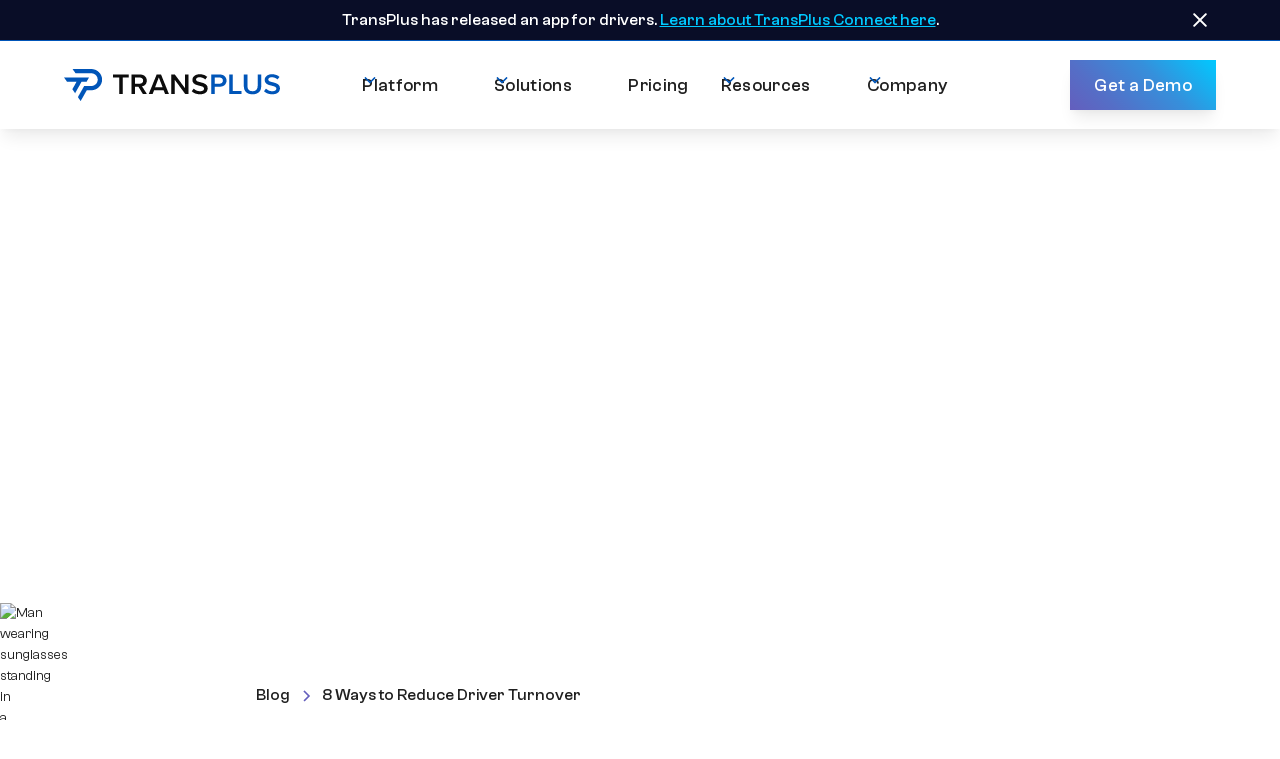

--- FILE ---
content_type: text/html
request_url: https://www.transplus.io/blog/8-ways-to-reduce-driver-turnover
body_size: 11382
content:
<!DOCTYPE html><!-- Last Published: Thu Nov 13 2025 19:31:47 GMT+0000 (Coordinated Universal Time) --><html data-wf-domain="www.transplus.io" data-wf-page="63f3058148a58b4040c41d79" data-wf-site="63f2e438161d8e7fb4f83d62" lang="en" data-wf-collection="63f3058148a58b3282c41d77" data-wf-item-slug="8-ways-to-reduce-driver-turnover"><head><meta charset="utf-8"/><title>8 Effective Strategies to Reduce Driver Turnover in Trucking | TransPlus</title><meta content="Driver turnover is a costly issue for trucking companies, but there are ways to reduce it. Here are eight strategies to improve driver retention rates." name="description"/><meta content="8 Effective Strategies to Reduce Driver Turnover in Trucking | TransPlus" property="og:title"/><meta content="Driver turnover is a costly issue for trucking companies, but there are ways to reduce it. Here are eight strategies to improve driver retention rates." property="og:description"/><meta content="https://cdn.prod.website-files.com/63f30581ca4bd8cc86ee4e50/644d5c76333d0951a1f86560_transplus_1920x1080_blog-09a.avif" property="og:image"/><meta content="8 Effective Strategies to Reduce Driver Turnover in Trucking | TransPlus" property="twitter:title"/><meta content="Driver turnover is a costly issue for trucking companies, but there are ways to reduce it. Here are eight strategies to improve driver retention rates." property="twitter:description"/><meta content="https://cdn.prod.website-files.com/63f30581ca4bd8cc86ee4e50/644d5c76333d0951a1f86560_transplus_1920x1080_blog-09a.avif" property="twitter:image"/><meta property="og:type" content="website"/><meta content="summary_large_image" name="twitter:card"/><meta content="width=device-width, initial-scale=1" name="viewport"/><meta content="hrHDEFAcjCt-CKxztnpHSMKUfxOj3sUGiz6iiuu6Lq0" name="google-site-verification"/><link href="https://cdn.prod.website-files.com/63f2e438161d8e7fb4f83d62/css/transplus-staging.webflow.shared.92eb92487.min.css" rel="stylesheet" type="text/css"/><script type="text/javascript">!function(o,c){var n=c.documentElement,t=" w-mod-";n.className+=t+"js",("ontouchstart"in o||o.DocumentTouch&&c instanceof DocumentTouch)&&(n.className+=t+"touch")}(window,document);</script><link href="https://cdn.prod.website-files.com/63f2e438161d8e7fb4f83d62/645697e453daf9eb296eb808_transplus_favicon_32x32.png" rel="shortcut icon" type="image/x-icon"/><link href="https://cdn.prod.website-files.com/63f2e438161d8e7fb4f83d62/645697e849d8ba2a4a72bc3e_transplus_webclip_256x256.png" rel="apple-touch-icon"/><link href="https://www.transplus.io/blog/8-ways-to-reduce-driver-turnover" rel="canonical"/><link href="rss.xml" rel="alternate" title="RSS Feed" type="application/rss+xml"/><!-- Please keep this css code to improve the font quality-->
<style>
  * {
  -webkit-font-smoothing: antialiased;
  -moz-osx-font-smoothing: grayscale;
}
</style>

<!-- Finsweet Cookie Consent -->
<script async src="https://cdn.jsdelivr.net/npm/@finsweet/cookie-consent@1/fs-cc.js" fs-cc-mode="opt-in"></script>

<!-- Google Tag Manager -->
<script>(function(w,d,s,l,i){w[l]=w[l]||[];w[l].push({'gtm.start':
new Date().getTime(),event:'gtm.js'});var f=d.getElementsByTagName(s)[0],
j=d.createElement(s),dl=l!='dataLayer'?'&l='+l:'';j.async=true;j.src=
'https://www.googletagmanager.com/gtm.js?id='+i+dl;f.parentNode.insertBefore(j,f);
})(window,document,'script','dataLayer','GTM-MPMFPG4');</script>
<!-- End Google Tag Manager -->

<!-- Google Tag Manager -->
<script>(function(w,d,s,l,i){w[l]=w[l]||[];w[l].push({'gtm.start':
new Date().getTime(),event:'gtm.js'});var f=d.getElementsByTagName(s)[0],
j=d.createElement(s),dl=l!='dataLayer'?'&l='+l:'';j.async=true;j.src=
'https://www.googletagmanager.com/gtm.js?id='+i+dl;f.parentNode.insertBefore(j,f);
})(window,document,'script','dataLayer','GTM-PFVMRFD');</script>
<!-- End Google Tag Manager -->

<script>
!function () {
    var reb2b = window.reb2b = window.reb2b || [];
    if (reb2b.invoked) return;
    reb2b.invoked = true;
    reb2b.methods = ["identify", "collect"];
    reb2b.factory = function (method) {
        return function () {
            var args = Array.prototype.slice.call(arguments);
            args.unshift(method);
            reb2b.push(args);
            return reb2b;
        };
    };
    for (var i = 0; i < reb2b.methods.length; i++) {
        var key = reb2b.methods[i];
        reb2b[key] = reb2b.factory(key);
    }
    reb2b.load = function (key) {
        var script = document.createElement("script");
        script.type = "text/javascript";
        script.async = true;
        script.src = "https://s3-us-west-2.amazonaws.com/b2bjsstore/b/" + key + "/reb2b.js.gz";
        var first = document.getElementsByTagName("script")[0];
        first.parentNode.insertBefore(script, first);
    };
    reb2b.SNIPPET_VERSION = "1.0.1";
    reb2b.load("1W6Z57HM15OX");
}();
</script></head><body><div class="fs-cc-components"><div fs-cc="banner" class="fs-cc-banner2_component shadow-large"><div class="fs-cc-banner2_container"><div class="fs-cc-banner2_text">By clicking “Accept”, you agree to the storing of cookies on your device to enhance site navigation, analyze site usage, and assist in our marketing efforts. View our <a href="/privacy-policy" class="fs-cc-banner2_text-link">Privacy Policy</a> for more information.</div><div class="fs-cc-banner2_buttons-wrapper"><a fs-cc="deny" href="#" class="fs-cc-banner2_button fs-cc-button-alt w-button">Deny</a><a fs-cc="allow" href="#" class="fs-cc-banner2_button w-button">Accept</a></div></div></div></div><div class="page-wrapper"><div class="global-styles w-embed"><style>

/* Get rid of top margin on first element in any rich text element */
.w-richtext > :not(div):first-child, .w-richtext > div:first-child > :first-child {
  margin-top: 0 !important;
}

/* Get rid of bottom margin on last element in any rich text element */
.w-richtext>:last-child, .w-richtext ol li:last-child, .w-richtext ul li:last-child {
	margin-bottom: 0 !important;
}

/* 
Make the following elements inherit typography styles from the parent and not have hardcoded values. 
Important: You will not be able to style for example "All Links" in Designer with this CSS applied.
Uncomment this CSS to use it in the project. Leave this message for future hand-off.
*/
/*
a,
.w-input,
.w-select,
.w-tab-link,
.w-nav-link,
.w-dropdown-btn,
.w-dropdown-toggle,
.w-dropdown-link {
  color: inherit;
  text-decoration: inherit;
  font-size: inherit;
}
*/

/* Prevent all click and hover interaction with an element */
.pointer-events-off {
	pointer-events: none;
}

/* Enables all click and hover interaction with an element */
.pointer-events-on {
  pointer-events: auto;
}

/* Snippet enables you to add class of div-square which creates and maintains a 1:1 dimension of a div.*/
.div-square::after {
  content: "";
  display: block;
  padding-bottom: 100%;
}

/*Hide focus outline for main content element*/
    main:focus-visible {
    outline: -webkit-focus-ring-color auto 0px;
}

/* Make sure containers never lose their center alignment*/
.container-medium, .container-small, .container-large {
  margin-right: auto !important;
  margin-left: auto !important;
}

/*Reset selects, buttons, and links styles*/
.w-input, .w-select, a {
color: inherit;
text-decoration: inherit;
font-size: inherit;
}

/*Apply "..." after 3 lines of text */
.text-style-3lines {
    display: -webkit-box;
    overflow: hidden;
    -webkit-line-clamp: 3;
    -webkit-box-orient: vertical;
}

/* Apply "..." after 2 lines of text */
.text-style-2lines {
    display: -webkit-box;
    overflow: hidden;
    -webkit-line-clamp: 2;
    -webkit-box-orient: vertical;
}
/* Apply "..." at 100% width */
.truncate-width { 
		width: 100%; 
    white-space: nowrap; 
    overflow: hidden; 
    text-overflow: ellipsis; 
}
/* Removes native scrollbar */
.no-scrollbar {
    -ms-overflow-style: none;  // IE 10+
    overflow: -moz-scrollbars-none;  // Firefox
}

.no-scrollbar::-webkit-scrollbar {
    display: none; // Safari and Chrome
}

/* Adds inline flex display */
.display-inlineflex {
  display: inline-flex;
}

/* These classes are never overwritten */
.hide {
  display: none !important;
}

@media screen and (max-width: 991px) {
    .hide, .hide-tablet {
        display: none !important;
    }
}
  @media screen and (max-width: 767px) {
    .hide-mobile-landscape{
      display: none !important;
    }
}
  @media screen and (max-width: 479px) {
    .hide-mobile{
      display: none !important;
    }
}
 
.margin-0 {
  margin: 0rem !important;
}
  
.padding-0 {
  padding: 0rem !important;
}

.spacing-clean {
padding: 0rem !important;
margin: 0rem !important;
}

.margin-top {
  margin-right: 0rem !important;
  margin-bottom: 0rem !important;
  margin-left: 0rem !important;
}

.padding-top {
  padding-right: 0rem !important;
  padding-bottom: 0rem !important;
  padding-left: 0rem !important;
}
  
.margin-right {
  margin-top: 0rem !important;
  margin-bottom: 0rem !important;
  margin-left: 0rem !important;
}

.padding-right {
  padding-top: 0rem !important;
  padding-bottom: 0rem !important;
  padding-left: 0rem !important;
}

.margin-bottom {
  margin-top: 0rem !important;
  margin-right: 0rem !important;
  margin-left: 0rem !important;
}

.padding-bottom {
  padding-top: 0rem !important;
  padding-right: 0rem !important;
  padding-left: 0rem !important;
}

.margin-left {
  margin-top: 0rem !important;
  margin-right: 0rem !important;
  margin-bottom: 0rem !important;
}
  
.padding-left {
  padding-top: 0rem !important;
  padding-right: 0rem !important;
  padding-bottom: 0rem !important;
}
  
.margin-horizontal {
  margin-top: 0rem !important;
  margin-bottom: 0rem !important;
}

.padding-horizontal {
  padding-top: 0rem !important;
  padding-bottom: 0rem !important;
}

.margin-vertical {
  margin-right: 0rem !important;
  margin-left: 0rem !important;
}
  
.padding-vertical {
  padding-right: 0rem !important;
  padding-left: 0rem !important;
}

</style></div><section class="banner10_component"><div class="padding-global"><div class="banner10_content-wrapper"><div class="banner10_content"><div class="text-size-small text-weight-medium text-color-white">TransPlus has released an app for drivers. <a href="/connect-app" class="text-style-link text-weight-medium text-color-sky-blue">Learn about TransPlus Connect here</a><link rel="prefetch" href="/connect-app"/>.</div></div><a aria-label="Close banner" data-w-id="4b07df37-c5c2-7557-5aa8-ea0a9caeef5e" href="#" class="banner10_close-button w-inline-block"><div class="icon-embed-small text-color-white w-embed"><svg width="100%" height="100%" viewBox="0 0 32 33" fill="none" xmlns="http://www.w3.org/2000/svg">
<path d="M22.8354 22.864L22.3639 23.3354C22.1036 23.5957 21.6815 23.5957 21.4211 23.3354L16 17.9142L10.5788 23.3353C10.3185 23.5957 9.89638 23.5957 9.63603 23.3353L9.16462 22.8639C8.90427 22.6036 8.90427 22.1815 9.16462 21.9211L14.5858 16.5L9.16462 11.0788C8.90427 10.8185 8.90427 10.3964 9.16462 10.136L9.63602 9.66463C9.89637 9.40428 10.3185 9.40428 10.5788 9.66463L16 15.0858L21.4211 9.66462C21.6815 9.40427 22.1036 9.40427 22.3639 9.66462L22.8354 10.136C23.0957 10.3964 23.0957 10.8185 22.8354 11.0788L17.4142 16.5L22.8354 21.9211C23.0957 22.1815 23.0957 22.6036 22.8354 22.864Z" fill="currentColor"/>
</svg></div></a></div></div></section><div data-animation="default" class="navbar11_component shadow-medium w-nav" data-easing2="ease" fs-scrolldisable-element="smart-nav" data-easing="ease" data-collapse="medium" data-w-id="c1ee0b7f-9219-4f0b-bdae-152fee37f466" role="banner" data-duration="400"><div class="navbar11_container"><a href="/" class="navbar11_logo-link w-nav-brand"><img src="https://cdn.prod.website-files.com/63f2e438161d8e7fb4f83d62/64223486996f897b626e978c_transplus_logo.svg" loading="lazy" width="216" alt="TransPlus logo black and blue" class="navbar11_logo"/></a><nav role="navigation" class="navbar11_menu is-page-height-tablet w-nav-menu"><div data-hover="true" data-delay="200" data-w-id="c1ee0b7f-9219-4f0b-bdae-152fee37f46b" class="navbar11_menu-dropdown w-dropdown"><div class="navbar11_dropdown-toggle w-dropdown-toggle"><div class="dropdown-icon w-embed"><svg width=" 100%" height=" 100%" viewBox="0 0 16 16" fill="none" xmlns="http://www.w3.org/2000/svg">
<path fill-rule="evenodd" clip-rule="evenodd" d="M2.55806 6.29544C2.46043 6.19781 2.46043 6.03952 2.55806 5.94189L3.44195 5.058C3.53958 4.96037 3.69787 4.96037 3.7955 5.058L8.00001 9.26251L12.2045 5.058C12.3021 4.96037 12.4604 4.96037 12.5581 5.058L13.4419 5.94189C13.5396 6.03952 13.5396 6.19781 13.4419 6.29544L8.17678 11.5606C8.07915 11.6582 7.92086 11.6582 7.82323 11.5606L2.55806 6.29544Z" fill="currentColor"/>
</svg></div><div class="text-size-regular text-weight-medium is-nav">Platform</div></div><nav class="navbar11_dropdown-list w-dropdown-list"><div class="navbar11_dropdown-link-list"><a href="/platform/tms-software" class="navbar11_dropdown-link_new w-inline-block"><div class="navbar11_icon-wrapper"><img src="https://cdn.prod.website-files.com/63f2e438161d8e7fb4f83d62/6422438e95ae331b5326c293_tp-icon_nav_why-transplus.svg" loading="lazy" alt="" class="icon-1x1-small is-nav"/></div><div class="navbar11_text-wrapper"><div class="text-size-small text-weight-medium">Why TransPlus</div><p class="text-size-small hide-mobile-landscape text-weight-normal">Learn about our end-to-end TMS software tailored to your needs.</p></div></a><a href="/platform/integrations" class="navbar11_dropdown-link_new w-inline-block"><div class="navbar11_icon-wrapper"><img src="https://cdn.prod.website-files.com/63f2e438161d8e7fb4f83d62/642239502bea3c63d4f72b0e_tp-icon_nav_integrations.svg" loading="lazy" alt="" class="icon-1x1-small is-nav"/></div><div class="navbar11_text-wrapper"><div class="text-size-small text-weight-medium">Integrations</div><p class="text-size-small hide-mobile-landscape text-weight-normal">Connect with everything you need to operate your business.</p></div></a></div></nav></div><div data-hover="true" data-delay="200" data-w-id="c1ee0b7f-9219-4f0b-bdae-152fee37f482" class="navbar11_menu-dropdown w-dropdown"><div class="navbar11_dropdown-toggle w-dropdown-toggle"><div class="dropdown-icon w-embed"><svg width=" 100%" height=" 100%" viewBox="0 0 16 16" fill="none" xmlns="http://www.w3.org/2000/svg">
<path fill-rule="evenodd" clip-rule="evenodd" d="M2.55806 6.29544C2.46043 6.19781 2.46043 6.03952 2.55806 5.94189L3.44195 5.058C3.53958 4.96037 3.69787 4.96037 3.7955 5.058L8.00001 9.26251L12.2045 5.058C12.3021 4.96037 12.4604 4.96037 12.5581 5.058L13.4419 5.94189C13.5396 6.03952 13.5396 6.19781 13.4419 6.29544L8.17678 11.5606C8.07915 11.6582 7.92086 11.6582 7.82323 11.5606L2.55806 6.29544Z" fill="currentColor"/>
</svg></div><div class="text-size-regular text-weight-medium is-nav">Solutions</div></div><nav class="navbar11_dropdown-list w-dropdown-list"><div class="navbar11_dropdown-link-list"><a href="/solutions/fleet-manager" class="navbar11_dropdown-link_new w-inline-block"><div class="navbar11_icon-wrapper"><img src="https://cdn.prod.website-files.com/63f2e438161d8e7fb4f83d62/643ca97335587752cee4f41a_tp-icon_nav_fleet-manager-gradient.svg" loading="lazy" alt="" class="icon-1x1-small is-nav"/></div><div class="navbar11_text-wrapper"><div class="text-size-small text-weight-medium">Fleet Manager</div><p class="text-size-small hide-mobile-landscape text-weight-normal">Intuitive and easy-to-use TMS software for fleets of any size.</p></div></a><a href="/solutions/logistics-manager" class="navbar11_dropdown-link_new w-inline-block"><div class="navbar11_icon-wrapper"><img src="https://cdn.prod.website-files.com/63f2e438161d8e7fb4f83d62/643ca97384ea6adae3138661_tp-icon_nav_logistics-manager-gradient.svg" loading="lazy" alt="" class="icon-1x1-small is-nav"/></div><div class="navbar11_text-wrapper"><div class="text-size-small text-weight-medium">Logistics Manager</div><p class="text-size-small hide-mobile-landscape text-weight-normal">Designed to support freight brokers and 3PL providers.</p></div></a><a href="/solutions/modules" class="navbar11_dropdown-link_new w-inline-block"><div class="navbar11_icon-wrapper"><img src="https://cdn.prod.website-files.com/63f2e438161d8e7fb4f83d62/6422395044fd1a0a04c5019f_tp-icon_nav_modules.svg" loading="lazy" alt="" class="icon-1x1-small is-nav"/></div><div class="navbar11_text-wrapper"><div class="text-size-small text-weight-medium">Modules</div><p class="text-size-small hide-mobile-landscape text-weight-normal">Add-ons to help you scale and move ahead of the competition.</p></div></a><a href="/connect-app" class="navbar11_dropdown-link_new background-color-gradient-light-reverse w-inline-block"><div class="navbar11_icon-wrapper"><img src="https://cdn.prod.website-files.com/63f2e438161d8e7fb4f83d62/650b8fc24660dc6796c9cb4e_tp-icon_nav_tp-connect-app.svg" loading="lazy" alt="" class="icon-1x1-small is-nav"/></div><div class="navbar11_text-wrapper"><div class="navbar11_text-wrapper_new"><div class="text-size-small text-weight-medium">Connect App</div><div class="text-size-small text-weight-medium tag-new shadow-small">NEW</div></div><p class="text-size-small hide-mobile-landscape text-weight-normal">Build stronger relationships with your drivers using our TMS app</p></div></a><link rel="prefetch" href="/connect-app"/></div></nav></div><a href="/pricing" class="navbar11_dropdown-toggle no-dropdown w-inline-block"><div class="text-size-regular text-weight-medium is-nav">Pricing</div></a><div data-hover="true" data-delay="200" data-w-id="c1ee0b7f-9219-4f0b-bdae-152fee37f4a1" class="navbar11_menu-dropdown w-dropdown"><div class="navbar11_dropdown-toggle w-dropdown-toggle"><div class="dropdown-icon w-embed"><svg width=" 100%" height=" 100%" viewBox="0 0 16 16" fill="none" xmlns="http://www.w3.org/2000/svg">
<path fill-rule="evenodd" clip-rule="evenodd" d="M2.55806 6.29544C2.46043 6.19781 2.46043 6.03952 2.55806 5.94189L3.44195 5.058C3.53958 4.96037 3.69787 4.96037 3.7955 5.058L8.00001 9.26251L12.2045 5.058C12.3021 4.96037 12.4604 4.96037 12.5581 5.058L13.4419 5.94189C13.5396 6.03952 13.5396 6.19781 13.4419 6.29544L8.17678 11.5606C8.07915 11.6582 7.92086 11.6582 7.82323 11.5606L2.55806 6.29544Z" fill="currentColor"/>
</svg></div><div class="text-size-regular text-weight-medium is-nav">Resources</div></div><nav class="navbar11_dropdown-list w-dropdown-list"><div class="navbar11_dropdown-link-list"><a href="/blog" class="navbar11_dropdown-link_new w-inline-block"><div class="navbar11_icon-wrapper"><img src="https://cdn.prod.website-files.com/63f2e438161d8e7fb4f83d62/6422438e195c203a2965bb12_tp-icon_nav_blog.svg" loading="lazy" alt="" class="icon-1x1-small is-nav"/></div><div class="navbar11_text-wrapper"><div class="text-size-small text-weight-medium">Blog</div><p class="text-size-small hide-mobile-landscape text-weight-normal">The latest insights about transportation tech and trends.</p></div></a><a href="/tms-buyers-guide" class="navbar11_dropdown-link_new w-inline-block"><div class="navbar11_icon-wrapper"><img src="https://cdn.prod.website-files.com/63f2e438161d8e7fb4f83d62/6422438e195c204e1a65bb13_tp-icon_nav_buyers-guide.svg" loading="lazy" alt="" class="icon-1x1-small is-nav"/></div><div class="navbar11_text-wrapper"><div class="text-size-small text-weight-medium">TMS Buyer&#x27;s Guide</div><p class="text-size-small hide-mobile-landscape text-weight-normal">Evaluate the right TMS software solution for your business.</p></div></a><a href="/customer-stories" class="navbar11_dropdown-link_new w-inline-block"><div class="navbar11_icon-wrapper"><img src="https://cdn.prod.website-files.com/63f2e438161d8e7fb4f83d62/6422438e15294a6853c79303_tp-icon_nav_customer-stories.svg" loading="lazy" alt="" class="icon-1x1-small is-nav"/></div><div class="navbar11_text-wrapper"><div class="text-size-small text-weight-medium">Customer Stories</div><p class="text-size-small hide-mobile-landscape text-weight-normal">Read about how we&#x27;ve helped companies just like yours.</p></div></a><a href="https://transpluscorp.force.com/support/s/" target="_blank" class="navbar11_dropdown-link_new w-inline-block"><div class="navbar11_icon-wrapper"><img src="https://cdn.prod.website-files.com/63f2e438161d8e7fb4f83d62/6422438e30c90f6315f62c0f_tp-icon_nav_knowledge-base.svg" loading="lazy" alt="" class="icon-1x1-small is-nav"/></div><div class="navbar11_text-wrapper"><div class="text-size-small text-weight-medium">Knowledge Base</div><p class="text-size-small hide-mobile-landscape text-weight-normal">An in-depth library of knowledge base articles.</p></div></a></div></nav></div><div data-hover="true" data-delay="200" data-w-id="c1ee0b7f-9219-4f0b-bdae-152fee37f4c8" class="navbar11_menu-dropdown w-dropdown"><div class="navbar11_dropdown-toggle w-dropdown-toggle"><div class="dropdown-icon w-embed"><svg width=" 100%" height=" 100%" viewBox="0 0 16 16" fill="none" xmlns="http://www.w3.org/2000/svg">
<path fill-rule="evenodd" clip-rule="evenodd" d="M2.55806 6.29544C2.46043 6.19781 2.46043 6.03952 2.55806 5.94189L3.44195 5.058C3.53958 4.96037 3.69787 4.96037 3.7955 5.058L8.00001 9.26251L12.2045 5.058C12.3021 4.96037 12.4604 4.96037 12.5581 5.058L13.4419 5.94189C13.5396 6.03952 13.5396 6.19781 13.4419 6.29544L8.17678 11.5606C8.07915 11.6582 7.92086 11.6582 7.82323 11.5606L2.55806 6.29544Z" fill="currentColor"/>
</svg></div><div class="text-size-regular text-weight-medium is-nav">Company</div></div><nav class="navbar11_dropdown-list w-dropdown-list"><div class="navbar11_dropdown-link-list"><a href="/about" class="navbar11_dropdown-link_new w-inline-block"><div class="navbar11_icon-wrapper"><img src="https://cdn.prod.website-files.com/63f2e438161d8e7fb4f83d62/6422395095ae33762d260067_tp-icon_nav_why-transplus.svg" loading="lazy" alt="" class="icon-1x1-small is-nav"/></div><div class="navbar11_text-wrapper"><div class="text-size-small text-weight-medium">About Us</div><p class="text-size-small hide-mobile-landscape text-weight-normal">Get to know TransPlus and what drives us.</p></div></a><a href="/leadership" class="navbar11_dropdown-link_new w-inline-block"><div class="navbar11_icon-wrapper"><img src="https://cdn.prod.website-files.com/63f2e438161d8e7fb4f83d62/6422438e30c90f639ff62c10_tp-icon_nav_leadership.svg" loading="lazy" alt="" class="icon-1x1-small is-nav"/></div><div class="navbar11_text-wrapper"><div class="text-size-small text-weight-medium">Leadership</div><p class="text-size-small hide-mobile-landscape text-weight-normal">Meet the executive leaders that keep TransPlus moving.</p></div></a><a href="/careers" class="navbar11_dropdown-link_new w-inline-block"><div class="navbar11_icon-wrapper"><img src="https://cdn.prod.website-files.com/63f2e438161d8e7fb4f83d62/6422438e150ff8f8e46e81ed_tp-icon_nav_careers.svg" loading="lazy" alt="" class="icon-1x1-small is-nav"/></div><div class="navbar11_text-wrapper"><div class="text-size-small text-weight-medium">Careers</div><p class="text-size-small hide-mobile-landscape text-weight-normal">Explore opportunities to join a great team.</p></div></a><a href="/contact" class="navbar11_dropdown-link_new w-inline-block"><div class="navbar11_icon-wrapper"><img src="https://cdn.prod.website-files.com/63f2e438161d8e7fb4f83d62/6422438edbaeba1cbf9ee1f0_tp-icon_nav_contact-us.svg" loading="lazy" alt="" class="icon-1x1-small is-nav"/></div><div class="navbar11_text-wrapper"><div class="text-size-small text-weight-medium">Contact</div><p class="text-size-small hide-mobile-landscape text-weight-normal">Have a question? Get in touch with our team.</p></div></a></div></nav></div><div class="navbar11_menu-buttons hide-desktop"><a href="/demo" class="button is-small shadow-medium w-button">Get a Demo</a></div></nav><div class="navbar11_menu-buttons hide-tablet hide-mobile-landscape hide-mobile-portrait"><a href="/demo" class="button is-small shadow-medium w-button">Get a Demo</a></div><div class="navbar11_menu-button w-nav-button"><div class="menu-icon1"><div class="menu-icon1_line-top"></div><div class="menu-icon1_line-middle"><div class="menu-icon_line-middle-inner"></div></div><div class="menu-icon1_line-bottom"></div></div></div></div></div><main class="main-wrapper"><header class="section_blogpost2"><div class="blogpost2_header"><div class="padding-global"><div class="container-medium"><div class="padding-section-large"><div class="blogpost2_title-wrapper"><div class="margin-bottom margin-large"><h1 class="text-color-white heading-style-h1 text-align-center">8 Ways to Reduce Driver Turnover</h1></div></div></div></div></div><div class="blogpost2_background-image-wrapper"><div class="image-overlay-layer"></div><img loading="eager" alt="Man wearing sunglasses standing in a parking lot with trucks in the distant background" src="https://cdn.prod.website-files.com/63f30581ca4bd8cc86ee4e50/644d5c78a0c4b12efe208b16_transplus_1920x1080_blog-09.avif" sizes="100vw" srcset="https://cdn.prod.website-files.com/63f30581ca4bd8cc86ee4e50/644d5c78a0c4b12efe208b16_transplus_1920x1080_blog-09-p-500.avif 500w, https://cdn.prod.website-files.com/63f30581ca4bd8cc86ee4e50/644d5c78a0c4b12efe208b16_transplus_1920x1080_blog-09-p-800.avif 800w, https://cdn.prod.website-files.com/63f30581ca4bd8cc86ee4e50/644d5c78a0c4b12efe208b16_transplus_1920x1080_blog-09.avif 1920w" class="blogpost2_background-image"/></div></div><div class="padding-global"><div class="container-large"><div class="margin-vertical margin-xxlarge"><div class="max-width-large align-center"><div class="blogpost2_content-top"><div class="blogpost2_breadcrumb"><a href="/blog" class="breadcrumb-link w-inline-block"><div class="text-size-small text-weight-medium">Blog</div></a><div class="breadcrumb-divider w-embed"><svg width="16" height="16" viewBox="0 0 16 16" fill="none" xmlns="http://www.w3.org/2000/svg">
<path d="M6 3L11 8L6 13" stroke="CurrentColor" stroke-width="1.5"/>
</svg></div><div class="breadcrumb-no-link"><div class="text-size-small text-weight-medium">8 Ways to Reduce Driver Turnover</div></div></div></div><div class="blogpost2_content"><div fs-richtext-element="rich-text" class="text-rich-text w-richtext"><p>In a trucking industry where driver turnover rates have been consistently high for years, it&#x27;s more important than ever for fleet owners to focus on retention. While there are many factors that contribute to high turnover, there are also many things that fleet owners can do to reduce it. By implementing some or all of the following eight strategies, you can help improve your drivers&#x27; satisfaction and keep them on the job longer.</p><p>‍</p><h2>1. Offer competitive pay and benefits</h2><p>If you want to attract and retain the best drivers, you need to offer competitive pay and benefits. This includes not only their salary but also things like health insurance, retirement savings plans, and paid vacation days. Remember that your drivers are your most important asset, so it&#x27;s worth investing in them.</p><p>‍</p><h2>2. Foster a positive culture</h2><p>Your fleet&#x27;s culture plays a big role in driver satisfaction and turnover. Drivers who feel like they&#x27;re part of a positive, supportive culture are more likely to stick around than those who don&#x27;t. As a fleet owner, you can foster a positive culture by promoting open communication, treating your drivers with respect, and offering opportunities for career growth.</p><p>‍</p><h2>3. Provide adequate training</h2><p>Proper training is essential for any driver, but it&#x27;s especially important for new or inexperienced ones. By providing adequate training, you can help your drivers feel more confident and prepared to do their job, which can lead to increased job satisfaction and retention.</p><p>‍</p><h2>4. Make sure your vehicles are well-maintained</h2><p>Drivers who are constantly dealing with breakdowns and other vehicle problems are more likely to be unhappy and to leave their job. To avoid this, it&#x27;s important to make sure your fleet&#x27;s vehicles are well-maintained. This includes regular preventative maintenance as well as prompt repairs when problems do arise.</p><p>‍</p><h2>5. Give your drivers the tools they need to be successful</h2><p>In order to be successful, your drivers need the right tools. This includes things like implementing a <a href="https://www.transplus.io/solutions/fleet-manager">transportation management system (TMS)</a>, GPS devices, electronic logbooks, and mobile apps that make their job easier. By investing in the right tools, you can help your drivers be more productive and efficient, which can lead to increased satisfaction.</p><p>‍</p><h2>6. Stay up-to-date on industry changes</h2><p>The trucking industry is constantly changing, so it&#x27;s important to stay up-to-date on the latest developments. This includes things like new regulations, technology, and best practices. By staying informed, you can help your drivers be better prepared to do their job and stay compliant with the latest rules.</p><p>‍</p><h2>7. Offer opportunities for growth</h2><p>Most drivers want to have the opportunity to advance their career, so it&#x27;s important to offer opportunities for growth. This can include things like training programs, mentorship programs, and opportunities to move into management positions. By offering these opportunities, you can help your drivers feel more engaged and motivated to stay with your fleet.</p><p>‍</p><h2>8. Provide regular feedback</h2><p>Your drivers need to know how they&#x27;re doing in order to improve. That&#x27;s why it&#x27;s important to provide regular feedback, both positive and constructive. This feedback should be specific, timely, and tailored to the individual driver. By doing this, you can help your drivers understand what they&#x27;re doing well and where they need to improve.</p><p>Implementing these eight strategies can help reduce driver turnover in your fleet. By focusing on retention, you can improve your bottom line and keep your drivers happy.</p></div></div><div class="padding-section-medium w-condition-invisible"><div fs-richtext-component="blog-demo-cta" class="w-layout-grid cta45_component"><div class="cta45_card background-color-gradient-light shadow-medium"><div class="cta45_content"><div class="max-width-large"><div class="margin-bottom margin-xsmall"><h2 class="heading-style-h3 w-dyn-bind-empty"></h2></div><p class="text-size-regular w-dyn-bind-empty"></p></div></div><div class="cta45_button-row"><a href="#" class="button w-dyn-bind-empty w-button"></a></div></div></div></div><div class="blogpost2_content"><div fs-richtext-element="rich-text" class="text-rich-text w-dyn-bind-empty w-richtext"></div></div></div></div></div></div></header><section class="section_cta27"><div class="padding-global"><div class="container-small"><div class="padding-section-large"><div data-w-id="7dcf9b22-a28d-c2c5-b22e-779d3cc3e155" class="text-align-center"><div class="margin-bottom margin-small"><h2 class="heading-style-h2 text-color-white">Read our TMS Buyer&#x27;s Guide</h2></div><p class="text-size-medium text-color-white">Navigate the TMS software landscape with our comprehensive buyer&#x27;s guide - find the perfect platform for your trucking business today.</p><div class="margin-top margin-medium"><div class="button-group is-center"><a href="/tms-buyers-guide" class="button shadow-medium w-button">Get TMS Buyer&#x27;s Guide</a></div></div></div></div></div></div><div class="cta27_background-image-wrapper"><div class="image-overlay-layer"></div><img src="https://cdn.prod.website-files.com/63f2e438161d8e7fb4f83d62/6424f788943fc8a9e8d812c9_transplus_1920x1920_01.jpg" loading="lazy" sizes="100vw" srcset="https://cdn.prod.website-files.com/63f2e438161d8e7fb4f83d62/6424f788943fc8a9e8d812c9_transplus_1920x1920_01-p-500.jpg 500w, https://cdn.prod.website-files.com/63f2e438161d8e7fb4f83d62/6424f788943fc8a9e8d812c9_transplus_1920x1920_01-p-800.jpg 800w, https://cdn.prod.website-files.com/63f2e438161d8e7fb4f83d62/6424f788943fc8a9e8d812c9_transplus_1920x1920_01-p-1080.jpg 1080w, https://cdn.prod.website-files.com/63f2e438161d8e7fb4f83d62/6424f788943fc8a9e8d812c9_transplus_1920x1920_01-p-1600.jpg 1600w, https://cdn.prod.website-files.com/63f2e438161d8e7fb4f83d62/6424f788943fc8a9e8d812c9_transplus_1920x1920_01.jpg 1920w" alt="" class="cta27_background-image"/></div></section><section class="section_blog34 background-color-gradient-light"><div class="padding-global"><div class="container-large"><div class="padding-section-large"><div class="margin-bottom margin-xxlarge"><div class="text-align-center"><div class="max-width-large align-center"><div class="margin-bottom margin-small"><h2 class="heading-style-h2">Latest From the Blog</h2></div><p class="text-size-medium">Our Insights on Tech, Industry Trends, and News.</p></div></div></div><div class="blog21_component"><div class="blog21_list-wrapper w-dyn-list"><div role="list" class="blog21_list w-dyn-items"><div role="listitem" class="blog21_item w-dyn-item"><a href="/blog/5-communication-benefits-of-mobile-driver-apps-in-trucking" class="blog21_image-link w-inline-block"><div class="blog21_image-wrapper shadow-medium"><img src="https://cdn.prod.website-files.com/63f30581ca4bd8cc86ee4e50/6966d8cb483fbe824d29826c_5%20Communication%20Benefits%20of%20Mobile%20Driver%20Apps%20in%20Trucking%201920x1080_og.jpg" loading="lazy" alt="Smartphone with TransPlus Connect App and Text" class="blog21_image"/></div></a><div class="blog21_featured-meta-wrapper"><div class="blog21_featured-category"><div class="blog6_filter-label">Technology</div></div><div class="text-size-small text-weight-medium">5 min read</div></div><a href="/blog/5-communication-benefits-of-mobile-driver-apps-in-trucking" class="blog21_title-link w-inline-block"><h3 class="heading-style-h4 text-weight-medium">5 Communication Benefits of Mobile Driver Apps in Trucking</h3></a><div class="margin-bottom margin-xsmall"><div class="text-size-regular">Check out our list of the 5 Communication Benefits of Mobile Driver Apps in Trucking to find out how these innovative apps will benefit your business.</div></div><a href="/blog/5-communication-benefits-of-mobile-driver-apps-in-trucking" class="button is-link is-icon is-left w-inline-block"><div class="text-size-small">Read more</div><div class="icon-embed-xxsmall text-color-sky-blue w-embed"><svg width="16" height="16" viewBox="0 0 16 16" fill="none" xmlns="http://www.w3.org/2000/svg">
<path d="M6 3L11 8L6 13" stroke="CurrentColor" stroke-width="1.5"/>
</svg></div></a></div><div role="listitem" class="blog21_item w-dyn-item"><a href="/blog/how-eld-integrations-benefit-freight-carriers" class="blog21_image-link w-inline-block"><div class="blog21_image-wrapper shadow-medium"><img src="https://cdn.prod.website-files.com/63f30581ca4bd8cc86ee4e50/6966d758fdf09ea91cd12985_How%20ELD%20Integrations%20Benefit%20Freight%20Carriers%201920x1080_c.jpg" loading="lazy" alt="Teal Semi Truck Driving on a Bridge" class="blog21_image"/></div></a><div class="blog21_featured-meta-wrapper"><div class="blog21_featured-category"><div class="blog6_filter-label">Technology</div></div><div class="text-size-small text-weight-medium">5 min read</div></div><a href="/blog/how-eld-integrations-benefit-freight-carriers" class="blog21_title-link w-inline-block"><h3 class="heading-style-h4 text-weight-medium">How ELD Integrations Benefit Freight Carriers</h3></a><div class="margin-bottom margin-xsmall"><div class="text-size-regular">Learn more about how ELD integrations benefit freight carriers when working in tandem with Transportation Management Systems to improve operations.</div></div><a href="/blog/how-eld-integrations-benefit-freight-carriers" class="button is-link is-icon is-left w-inline-block"><div class="text-size-small">Read more</div><div class="icon-embed-xxsmall text-color-sky-blue w-embed"><svg width="16" height="16" viewBox="0 0 16 16" fill="none" xmlns="http://www.w3.org/2000/svg">
<path d="M6 3L11 8L6 13" stroke="CurrentColor" stroke-width="1.5"/>
</svg></div></a></div><div role="listitem" class="blog21_item w-dyn-item"><a href="/blog/how-real-time-tracking-benefits-customer-service" class="blog21_image-link w-inline-block"><div class="blog21_image-wrapper shadow-medium"><img src="https://cdn.prod.website-files.com/63f30581ca4bd8cc86ee4e50/69409d49ce569d1244a5e4f3_How%20Real-Time%20Tracking%20Benefits%20Customer%20Service%201920x1080_c.jpg" loading="lazy" alt="Person Looking at Shipment Tracking Information on a Tablet" class="blog21_image"/></div></a><div class="blog21_featured-meta-wrapper"><div class="blog21_featured-category"><div class="blog6_filter-label">Technology</div></div><div class="text-size-small text-weight-medium">5 min read</div></div><a href="/blog/how-real-time-tracking-benefits-customer-service" class="blog21_title-link w-inline-block"><h3 class="heading-style-h4 text-weight-medium">How Real-Time Tracking Benefits Customer Service</h3></a><div class="margin-bottom margin-xsmall"><div class="text-size-regular">Learn more about how real-time tracking benefits customer service and can help you improve customer satisfaction as a trucking and freight company.</div></div><a href="/blog/how-real-time-tracking-benefits-customer-service" class="button is-link is-icon is-left w-inline-block"><div class="text-size-small">Read more</div><div class="icon-embed-xxsmall text-color-sky-blue w-embed"><svg width="16" height="16" viewBox="0 0 16 16" fill="none" xmlns="http://www.w3.org/2000/svg">
<path d="M6 3L11 8L6 13" stroke="CurrentColor" stroke-width="1.5"/>
</svg></div></a></div></div></div></div></div></div></div></section></main><footer class="footer2_component"><div class="line-divider"></div><div class="padding-global"><div class="container-large"><div class="padding-vertical padding-xxlarge"><div class="padding-bottom padding-xxlarge"><div class="w-layout-grid footer2_top-wrapper-copy"><div class="footer2_right-wrapper"><a href="/" class="footer2_logo-link w-nav-brand"><img src="https://cdn.prod.website-files.com/63f2e438161d8e7fb4f83d62/640a7712d94a7f0a7eb1fdeb_transplus_logo_wht.svg" loading="lazy" alt="" class="footer2_logo"/></a><div class="spacer-small hide-tablet"></div><a href="https://www.capterra.com/p/85105/Fleet-Manager-Professional/reviews/" target="_blank" class="footer2_logo-link w-nav-brand"><img src="https://cdn.prod.website-files.com/63f2e438161d8e7fb4f83d62/672d62c2994b8e8ae6474652_capterra_badge-wht.svg" loading="lazy" alt="" class="footer2_logo-capterra"/></a></div><div class="w-layout-grid footer2_left-wrapper"><div class="footer2_link-list"><div class="margin-bottom margin-xsmall"><div class="text-size-medium text-color-white">Platform</div></div><a href="/platform/tms-software" class="footer2_link">Why TransPlus</a><a href="/platform/integrations" class="footer2_link">Integrations</a><a href="/pricing" class="footer2_link">Pricing</a><a href="/demo" class="footer2_link">Get a Demo</a></div><div class="footer2_link-list"><div class="margin-bottom margin-xsmall"><div class="text-size-medium text-color-white">Solutions</div></div><a href="/solutions/fleet-manager" class="footer2_link">Fleet Manager</a><a href="/solutions/logistics-manager" class="footer2_link">Logistics Manager</a><a href="/solutions/modules" class="footer2_link">Modules</a></div><div class="footer2_link-list"><div class="margin-bottom margin-xsmall"><div class="text-size-medium text-color-white">Resources</div></div><a href="/blog" class="footer2_link">Blog</a><a href="/tms-buyers-guide" class="footer2_link">TMS Buyer&#x27;s Guide</a><a href="/customer-stories" class="footer2_link">Customer Stories</a><a href="https://transpluscorp.force.com/support/s/" target="_blank" class="footer2_link">Knowledge Base</a></div><div class="footer2_link-list"><div class="margin-bottom margin-xsmall"><div class="text-size-medium text-color-white">Company</div></div><a href="/about" class="footer2_link">About Us</a><a href="/leadership" class="footer2_link">Leadership</a><a href="/careers" class="footer2_link">Careers</a><a href="/contact" class="footer2_link">Contact</a></div></div></div></div><div class="line-divider hide"></div><div class="padding-top padding-medium"><div class="footer2_bottom-wrapper"><div class="w-layout-grid footer2_legal-list"><div id="w-node-bd059296-17b9-d51b-1364-4b72257404f3-257404ac" class="footer2_credit-text">© TransPlus. All rights reserved.</div><a href="/terms-of-use" class="footer2_legal-link">Terms of Use</a><a href="/legal/privacy-policy" class="footer2_legal-link">Privacy Policy</a></div><div class="w-layout-grid footer2_social-list"><a href="https://ca.linkedin.com/company/trans-plus/" target="_blank" class="footer2_social-link w-inline-block"><img src="https://cdn.prod.website-files.com/63f2e438161d8e7fb4f83d62/6453127df473ee3730d90460_linkedin.svg" loading="lazy" width="24" height="24" alt="LinkedIn logo" class="footer2_social-logo"/></a><a href="https://www.facebook.com/transplussystems/" target="_blank" class="footer2_social-link w-inline-block"><img src="https://cdn.prod.website-files.com/63f2e438161d8e7fb4f83d62/6453127d9062351e35264058_facebook.svg" loading="lazy" width="24" height="24" alt="Facebook logo" class="footer2_social-logo"/></a></div></div></div></div></div></div></footer></div><script src="https://d3e54v103j8qbb.cloudfront.net/js/jquery-3.5.1.min.dc5e7f18c8.js?site=63f2e438161d8e7fb4f83d62" type="text/javascript" integrity="sha256-9/aliU8dGd2tb6OSsuzixeV4y/faTqgFtohetphbbj0=" crossorigin="anonymous"></script><script src="https://cdn.prod.website-files.com/63f2e438161d8e7fb4f83d62/js/webflow.schunk.36b8fb49256177c8.js" type="text/javascript"></script><script src="https://cdn.prod.website-files.com/63f2e438161d8e7fb4f83d62/js/webflow.schunk.d01c8545a53810c5.js" type="text/javascript"></script><script src="https://cdn.prod.website-files.com/63f2e438161d8e7fb4f83d62/js/webflow.c71ed405.aeb6242aa761a893.js" type="text/javascript"></script><!-- Google Tag Manager (noscript) -->
<noscript><iframe src="https://www.googletagmanager.com/ns.html?id=GTM-PFVMRFD"
height="0" width="0" style="display:none;visibility:hidden"></iframe></noscript>
<!-- End Google Tag Manager (noscript) -->

<script>
    (function (o, u, t, b, a, s, e, p) {
        window[b] = window[b] || {}; (e = e || [])['key'] = o; e['__obr'] = u.location.href; e['__obrf'] = u.referrer || 0; a = [];
        u.location.search.replace('?', '').split('&').forEach(function (q) { if (q.startsWith(b) || q.startsWith('_obid')) e[q.split('=')[0]] = q.split('=')[1]; });
        e['_obid'] = e['_obid'] || (u.cookie.match(/(^|;)\s*_obid\s*=\s*([^;]+)/) || []).pop() || 0;
        for (k in e) { if (e.hasOwnProperty(k)) a.push(encodeURIComponent(k) + '=' + encodeURIComponent(e[k])); }
        s = u.createElement('script'); s.async = true; s.src = t + '?' + a.join('&'); p = u.getElementsByTagName('script')[0]; p.parentNode.insertBefore(s, p);
    })('0f1ba3ef-9b06-488c-9e0d-3d67f9b87be7', document, 'https://plugin.sopro.io/hq.js', 'outbase')
</script></body></html>

--- FILE ---
content_type: text/css
request_url: https://cdn.prod.website-files.com/63f2e438161d8e7fb4f83d62/css/transplus-staging.webflow.shared.92eb92487.min.css
body_size: 26049
content:
html{-webkit-text-size-adjust:100%;-ms-text-size-adjust:100%;font-family:sans-serif}body{margin:0}article,aside,details,figcaption,figure,footer,header,hgroup,main,menu,nav,section,summary{display:block}audio,canvas,progress,video{vertical-align:baseline;display:inline-block}audio:not([controls]){height:0;display:none}[hidden],template{display:none}a{background-color:#0000}a:active,a:hover{outline:0}abbr[title]{border-bottom:1px dotted}b,strong{font-weight:700}dfn{font-style:italic}h1{margin:.67em 0;font-size:2em}mark{color:#000;background:#ff0}small{font-size:80%}sub,sup{vertical-align:baseline;font-size:75%;line-height:0;position:relative}sup{top:-.5em}sub{bottom:-.25em}img{border:0}svg:not(:root){overflow:hidden}hr{box-sizing:content-box;height:0}pre{overflow:auto}code,kbd,pre,samp{font-family:monospace;font-size:1em}button,input,optgroup,select,textarea{color:inherit;font:inherit;margin:0}button{overflow:visible}button,select{text-transform:none}button,html input[type=button],input[type=reset]{-webkit-appearance:button;cursor:pointer}button[disabled],html input[disabled]{cursor:default}button::-moz-focus-inner,input::-moz-focus-inner{border:0;padding:0}input{line-height:normal}input[type=checkbox],input[type=radio]{box-sizing:border-box;padding:0}input[type=number]::-webkit-inner-spin-button,input[type=number]::-webkit-outer-spin-button{height:auto}input[type=search]{-webkit-appearance:none}input[type=search]::-webkit-search-cancel-button,input[type=search]::-webkit-search-decoration{-webkit-appearance:none}legend{border:0;padding:0}textarea{overflow:auto}optgroup{font-weight:700}table{border-collapse:collapse;border-spacing:0}td,th{padding:0}@font-face{font-family:webflow-icons;src:url([data-uri])format("truetype");font-weight:400;font-style:normal}[class^=w-icon-],[class*=\ w-icon-]{speak:none;font-variant:normal;text-transform:none;-webkit-font-smoothing:antialiased;-moz-osx-font-smoothing:grayscale;font-style:normal;font-weight:400;line-height:1;font-family:webflow-icons!important}.w-icon-slider-right:before{content:""}.w-icon-slider-left:before{content:""}.w-icon-nav-menu:before{content:""}.w-icon-arrow-down:before,.w-icon-dropdown-toggle:before{content:""}.w-icon-file-upload-remove:before{content:""}.w-icon-file-upload-icon:before{content:""}*{box-sizing:border-box}html{height:100%}body{color:#333;background-color:#fff;min-height:100%;margin:0;font-family:Arial,sans-serif;font-size:14px;line-height:20px}img{vertical-align:middle;max-width:100%;display:inline-block}html.w-mod-touch *{background-attachment:scroll!important}.w-block{display:block}.w-inline-block{max-width:100%;display:inline-block}.w-clearfix:before,.w-clearfix:after{content:" ";grid-area:1/1/2/2;display:table}.w-clearfix:after{clear:both}.w-hidden{display:none}.w-button{color:#fff;line-height:inherit;cursor:pointer;background-color:#3898ec;border:0;border-radius:0;padding:9px 15px;text-decoration:none;display:inline-block}input.w-button{-webkit-appearance:button}html[data-w-dynpage] [data-w-cloak]{color:#0000!important}.w-code-block{margin:unset}pre.w-code-block code{all:inherit}.w-optimization{display:contents}.w-webflow-badge,.w-webflow-badge>img{box-sizing:unset;width:unset;height:unset;max-height:unset;max-width:unset;min-height:unset;min-width:unset;margin:unset;padding:unset;float:unset;clear:unset;border:unset;border-radius:unset;background:unset;background-image:unset;background-position:unset;background-size:unset;background-repeat:unset;background-origin:unset;background-clip:unset;background-attachment:unset;background-color:unset;box-shadow:unset;transform:unset;direction:unset;font-family:unset;font-weight:unset;color:unset;font-size:unset;line-height:unset;font-style:unset;font-variant:unset;text-align:unset;letter-spacing:unset;-webkit-text-decoration:unset;text-decoration:unset;text-indent:unset;text-transform:unset;list-style-type:unset;text-shadow:unset;vertical-align:unset;cursor:unset;white-space:unset;word-break:unset;word-spacing:unset;word-wrap:unset;transition:unset}.w-webflow-badge{white-space:nowrap;cursor:pointer;box-shadow:0 0 0 1px #0000001a,0 1px 3px #0000001a;visibility:visible!important;opacity:1!important;z-index:2147483647!important;color:#aaadb0!important;overflow:unset!important;background-color:#fff!important;border-radius:3px!important;width:auto!important;height:auto!important;margin:0!important;padding:6px!important;font-size:12px!important;line-height:14px!important;text-decoration:none!important;display:inline-block!important;position:fixed!important;inset:auto 12px 12px auto!important;transform:none!important}.w-webflow-badge>img{position:unset;visibility:unset!important;opacity:1!important;vertical-align:middle!important;display:inline-block!important}h1,h2,h3,h4,h5,h6{margin-bottom:10px;font-weight:700}h1{margin-top:20px;font-size:38px;line-height:44px}h2{margin-top:20px;font-size:32px;line-height:36px}h3{margin-top:20px;font-size:24px;line-height:30px}h4{margin-top:10px;font-size:18px;line-height:24px}h5{margin-top:10px;font-size:14px;line-height:20px}h6{margin-top:10px;font-size:12px;line-height:18px}p{margin-top:0;margin-bottom:10px}blockquote{border-left:5px solid #e2e2e2;margin:0 0 10px;padding:10px 20px;font-size:18px;line-height:22px}figure{margin:0 0 10px}ul,ol{margin-top:0;margin-bottom:10px;padding-left:40px}.w-list-unstyled{padding-left:0;list-style:none}.w-embed:before,.w-embed:after{content:" ";grid-area:1/1/2/2;display:table}.w-embed:after{clear:both}.w-video{width:100%;padding:0;position:relative}.w-video iframe,.w-video object,.w-video embed{border:none;width:100%;height:100%;position:absolute;top:0;left:0}fieldset{border:0;margin:0;padding:0}button,[type=button],[type=reset]{cursor:pointer;-webkit-appearance:button;border:0}.w-form{margin:0 0 15px}.w-form-done{text-align:center;background-color:#ddd;padding:20px;display:none}.w-form-fail{background-color:#ffdede;margin-top:10px;padding:10px;display:none}label{margin-bottom:5px;font-weight:700;display:block}.w-input,.w-select{color:#333;vertical-align:middle;background-color:#fff;border:1px solid #ccc;width:100%;height:38px;margin-bottom:10px;padding:8px 12px;font-size:14px;line-height:1.42857;display:block}.w-input::placeholder,.w-select::placeholder{color:#999}.w-input:focus,.w-select:focus{border-color:#3898ec;outline:0}.w-input[disabled],.w-select[disabled],.w-input[readonly],.w-select[readonly],fieldset[disabled] .w-input,fieldset[disabled] .w-select{cursor:not-allowed}.w-input[disabled]:not(.w-input-disabled),.w-select[disabled]:not(.w-input-disabled),.w-input[readonly],.w-select[readonly],fieldset[disabled]:not(.w-input-disabled) .w-input,fieldset[disabled]:not(.w-input-disabled) .w-select{background-color:#eee}textarea.w-input,textarea.w-select{height:auto}.w-select{background-color:#f3f3f3}.w-select[multiple]{height:auto}.w-form-label{cursor:pointer;margin-bottom:0;font-weight:400;display:inline-block}.w-radio{margin-bottom:5px;padding-left:20px;display:block}.w-radio:before,.w-radio:after{content:" ";grid-area:1/1/2/2;display:table}.w-radio:after{clear:both}.w-radio-input{float:left;margin:3px 0 0 -20px;line-height:normal}.w-file-upload{margin-bottom:10px;display:block}.w-file-upload-input{opacity:0;z-index:-100;width:.1px;height:.1px;position:absolute;overflow:hidden}.w-file-upload-default,.w-file-upload-uploading,.w-file-upload-success{color:#333;display:inline-block}.w-file-upload-error{margin-top:10px;display:block}.w-file-upload-default.w-hidden,.w-file-upload-uploading.w-hidden,.w-file-upload-error.w-hidden,.w-file-upload-success.w-hidden{display:none}.w-file-upload-uploading-btn{cursor:pointer;background-color:#fafafa;border:1px solid #ccc;margin:0;padding:8px 12px;font-size:14px;font-weight:400;display:flex}.w-file-upload-file{background-color:#fafafa;border:1px solid #ccc;flex-grow:1;justify-content:space-between;margin:0;padding:8px 9px 8px 11px;display:flex}.w-file-upload-file-name{font-size:14px;font-weight:400;display:block}.w-file-remove-link{cursor:pointer;width:auto;height:auto;margin-top:3px;margin-left:10px;padding:3px;display:block}.w-icon-file-upload-remove{margin:auto;font-size:10px}.w-file-upload-error-msg{color:#ea384c;padding:2px 0;display:inline-block}.w-file-upload-info{padding:0 12px;line-height:38px;display:inline-block}.w-file-upload-label{cursor:pointer;background-color:#fafafa;border:1px solid #ccc;margin:0;padding:8px 12px;font-size:14px;font-weight:400;display:inline-block}.w-icon-file-upload-icon,.w-icon-file-upload-uploading{width:20px;margin-right:8px;display:inline-block}.w-icon-file-upload-uploading{height:20px}.w-container{max-width:940px;margin-left:auto;margin-right:auto}.w-container:before,.w-container:after{content:" ";grid-area:1/1/2/2;display:table}.w-container:after{clear:both}.w-container .w-row{margin-left:-10px;margin-right:-10px}.w-row:before,.w-row:after{content:" ";grid-area:1/1/2/2;display:table}.w-row:after{clear:both}.w-row .w-row{margin-left:0;margin-right:0}.w-col{float:left;width:100%;min-height:1px;padding-left:10px;padding-right:10px;position:relative}.w-col .w-col{padding-left:0;padding-right:0}.w-col-1{width:8.33333%}.w-col-2{width:16.6667%}.w-col-3{width:25%}.w-col-4{width:33.3333%}.w-col-5{width:41.6667%}.w-col-6{width:50%}.w-col-7{width:58.3333%}.w-col-8{width:66.6667%}.w-col-9{width:75%}.w-col-10{width:83.3333%}.w-col-11{width:91.6667%}.w-col-12{width:100%}.w-hidden-main{display:none!important}@media screen and (max-width:991px){.w-container{max-width:728px}.w-hidden-main{display:inherit!important}.w-hidden-medium{display:none!important}.w-col-medium-1{width:8.33333%}.w-col-medium-2{width:16.6667%}.w-col-medium-3{width:25%}.w-col-medium-4{width:33.3333%}.w-col-medium-5{width:41.6667%}.w-col-medium-6{width:50%}.w-col-medium-7{width:58.3333%}.w-col-medium-8{width:66.6667%}.w-col-medium-9{width:75%}.w-col-medium-10{width:83.3333%}.w-col-medium-11{width:91.6667%}.w-col-medium-12{width:100%}.w-col-stack{width:100%;left:auto;right:auto}}@media screen and (max-width:767px){.w-hidden-main,.w-hidden-medium{display:inherit!important}.w-hidden-small{display:none!important}.w-row,.w-container .w-row{margin-left:0;margin-right:0}.w-col{width:100%;left:auto;right:auto}.w-col-small-1{width:8.33333%}.w-col-small-2{width:16.6667%}.w-col-small-3{width:25%}.w-col-small-4{width:33.3333%}.w-col-small-5{width:41.6667%}.w-col-small-6{width:50%}.w-col-small-7{width:58.3333%}.w-col-small-8{width:66.6667%}.w-col-small-9{width:75%}.w-col-small-10{width:83.3333%}.w-col-small-11{width:91.6667%}.w-col-small-12{width:100%}}@media screen and (max-width:479px){.w-container{max-width:none}.w-hidden-main,.w-hidden-medium,.w-hidden-small{display:inherit!important}.w-hidden-tiny{display:none!important}.w-col{width:100%}.w-col-tiny-1{width:8.33333%}.w-col-tiny-2{width:16.6667%}.w-col-tiny-3{width:25%}.w-col-tiny-4{width:33.3333%}.w-col-tiny-5{width:41.6667%}.w-col-tiny-6{width:50%}.w-col-tiny-7{width:58.3333%}.w-col-tiny-8{width:66.6667%}.w-col-tiny-9{width:75%}.w-col-tiny-10{width:83.3333%}.w-col-tiny-11{width:91.6667%}.w-col-tiny-12{width:100%}}.w-widget{position:relative}.w-widget-map{width:100%;height:400px}.w-widget-map label{width:auto;display:inline}.w-widget-map img{max-width:inherit}.w-widget-map .gm-style-iw{text-align:center}.w-widget-map .gm-style-iw>button{display:none!important}.w-widget-twitter{overflow:hidden}.w-widget-twitter-count-shim{vertical-align:top;text-align:center;background:#fff;border:1px solid #758696;border-radius:3px;width:28px;height:20px;display:inline-block;position:relative}.w-widget-twitter-count-shim *{pointer-events:none;-webkit-user-select:none;user-select:none}.w-widget-twitter-count-shim .w-widget-twitter-count-inner{text-align:center;color:#999;font-family:serif;font-size:15px;line-height:12px;position:relative}.w-widget-twitter-count-shim .w-widget-twitter-count-clear{display:block;position:relative}.w-widget-twitter-count-shim.w--large{width:36px;height:28px}.w-widget-twitter-count-shim.w--large .w-widget-twitter-count-inner{font-size:18px;line-height:18px}.w-widget-twitter-count-shim:not(.w--vertical){margin-left:5px;margin-right:8px}.w-widget-twitter-count-shim:not(.w--vertical).w--large{margin-left:6px}.w-widget-twitter-count-shim:not(.w--vertical):before,.w-widget-twitter-count-shim:not(.w--vertical):after{content:" ";pointer-events:none;border:solid #0000;width:0;height:0;position:absolute;top:50%;left:0}.w-widget-twitter-count-shim:not(.w--vertical):before{border-width:4px;border-color:#75869600 #5d6c7b #75869600 #75869600;margin-top:-4px;margin-left:-9px}.w-widget-twitter-count-shim:not(.w--vertical).w--large:before{border-width:5px;margin-top:-5px;margin-left:-10px}.w-widget-twitter-count-shim:not(.w--vertical):after{border-width:4px;border-color:#fff0 #fff #fff0 #fff0;margin-top:-4px;margin-left:-8px}.w-widget-twitter-count-shim:not(.w--vertical).w--large:after{border-width:5px;margin-top:-5px;margin-left:-9px}.w-widget-twitter-count-shim.w--vertical{width:61px;height:33px;margin-bottom:8px}.w-widget-twitter-count-shim.w--vertical:before,.w-widget-twitter-count-shim.w--vertical:after{content:" ";pointer-events:none;border:solid #0000;width:0;height:0;position:absolute;top:100%;left:50%}.w-widget-twitter-count-shim.w--vertical:before{border-width:5px;border-color:#5d6c7b #75869600 #75869600;margin-left:-5px}.w-widget-twitter-count-shim.w--vertical:after{border-width:4px;border-color:#fff #fff0 #fff0;margin-left:-4px}.w-widget-twitter-count-shim.w--vertical .w-widget-twitter-count-inner{font-size:18px;line-height:22px}.w-widget-twitter-count-shim.w--vertical.w--large{width:76px}.w-background-video{color:#fff;height:500px;position:relative;overflow:hidden}.w-background-video>video{object-fit:cover;z-index:-100;background-position:50%;background-size:cover;width:100%;height:100%;margin:auto;position:absolute;inset:-100%}.w-background-video>video::-webkit-media-controls-start-playback-button{-webkit-appearance:none;display:none!important}.w-background-video--control{background-color:#0000;padding:0;position:absolute;bottom:1em;right:1em}.w-background-video--control>[hidden]{display:none!important}.w-slider{text-align:center;clear:both;-webkit-tap-highlight-color:#0000;tap-highlight-color:#0000;background:#ddd;height:300px;position:relative}.w-slider-mask{z-index:1;white-space:nowrap;height:100%;display:block;position:relative;left:0;right:0;overflow:hidden}.w-slide{vertical-align:top;white-space:normal;text-align:left;width:100%;height:100%;display:inline-block;position:relative}.w-slider-nav{z-index:2;text-align:center;-webkit-tap-highlight-color:#0000;tap-highlight-color:#0000;height:40px;margin:auto;padding-top:10px;position:absolute;inset:auto 0 0}.w-slider-nav.w-round>div{border-radius:100%}.w-slider-nav.w-num>div{font-size:inherit;line-height:inherit;width:auto;height:auto;padding:.2em .5em}.w-slider-nav.w-shadow>div{box-shadow:0 0 3px #3336}.w-slider-nav-invert{color:#fff}.w-slider-nav-invert>div{background-color:#2226}.w-slider-nav-invert>div.w-active{background-color:#222}.w-slider-dot{cursor:pointer;background-color:#fff6;width:1em;height:1em;margin:0 3px .5em;transition:background-color .1s,color .1s;display:inline-block;position:relative}.w-slider-dot.w-active{background-color:#fff}.w-slider-dot:focus{outline:none;box-shadow:0 0 0 2px #fff}.w-slider-dot:focus.w-active{box-shadow:none}.w-slider-arrow-left,.w-slider-arrow-right{cursor:pointer;color:#fff;-webkit-tap-highlight-color:#0000;tap-highlight-color:#0000;-webkit-user-select:none;user-select:none;width:80px;margin:auto;font-size:40px;position:absolute;inset:0;overflow:hidden}.w-slider-arrow-left [class^=w-icon-],.w-slider-arrow-right [class^=w-icon-],.w-slider-arrow-left [class*=\ w-icon-],.w-slider-arrow-right [class*=\ w-icon-]{position:absolute}.w-slider-arrow-left:focus,.w-slider-arrow-right:focus{outline:0}.w-slider-arrow-left{z-index:3;right:auto}.w-slider-arrow-right{z-index:4;left:auto}.w-icon-slider-left,.w-icon-slider-right{width:1em;height:1em;margin:auto;inset:0}.w-slider-aria-label{clip:rect(0 0 0 0);border:0;width:1px;height:1px;margin:-1px;padding:0;position:absolute;overflow:hidden}.w-slider-force-show{display:block!important}.w-dropdown{text-align:left;z-index:900;margin-left:auto;margin-right:auto;display:inline-block;position:relative}.w-dropdown-btn,.w-dropdown-toggle,.w-dropdown-link{vertical-align:top;color:#222;text-align:left;white-space:nowrap;margin-left:auto;margin-right:auto;padding:20px;text-decoration:none;position:relative}.w-dropdown-toggle{-webkit-user-select:none;user-select:none;cursor:pointer;padding-right:40px;display:inline-block}.w-dropdown-toggle:focus{outline:0}.w-icon-dropdown-toggle{width:1em;height:1em;margin:auto 20px auto auto;position:absolute;top:0;bottom:0;right:0}.w-dropdown-list{background:#ddd;min-width:100%;display:none;position:absolute}.w-dropdown-list.w--open{display:block}.w-dropdown-link{color:#222;padding:10px 20px;display:block}.w-dropdown-link.w--current{color:#0082f3}.w-dropdown-link:focus{outline:0}@media screen and (max-width:767px){.w-nav-brand{padding-left:10px}}.w-lightbox-backdrop{cursor:auto;letter-spacing:normal;text-indent:0;text-shadow:none;text-transform:none;visibility:visible;white-space:normal;word-break:normal;word-spacing:normal;word-wrap:normal;color:#fff;text-align:center;z-index:2000;opacity:0;-webkit-user-select:none;-moz-user-select:none;-webkit-tap-highlight-color:transparent;background:#000000e6;outline:0;font-family:Helvetica Neue,Helvetica,Ubuntu,Segoe UI,Verdana,sans-serif;font-size:17px;font-style:normal;font-weight:300;line-height:1.2;list-style:disc;position:fixed;inset:0;-webkit-transform:translate(0)}.w-lightbox-backdrop,.w-lightbox-container{-webkit-overflow-scrolling:touch;height:100%;overflow:auto}.w-lightbox-content{height:100vh;position:relative;overflow:hidden}.w-lightbox-view{opacity:0;width:100vw;height:100vh;position:absolute}.w-lightbox-view:before{content:"";height:100vh}.w-lightbox-group,.w-lightbox-group .w-lightbox-view,.w-lightbox-group .w-lightbox-view:before{height:86vh}.w-lightbox-frame,.w-lightbox-view:before{vertical-align:middle;display:inline-block}.w-lightbox-figure{margin:0;position:relative}.w-lightbox-group .w-lightbox-figure{cursor:pointer}.w-lightbox-img{width:auto;max-width:none;height:auto}.w-lightbox-image{float:none;max-width:100vw;max-height:100vh;display:block}.w-lightbox-group .w-lightbox-image{max-height:86vh}.w-lightbox-caption{text-align:left;text-overflow:ellipsis;white-space:nowrap;background:#0006;padding:.5em 1em;position:absolute;bottom:0;left:0;right:0;overflow:hidden}.w-lightbox-embed{width:100%;height:100%;position:absolute;inset:0}.w-lightbox-control{cursor:pointer;background-position:50%;background-repeat:no-repeat;background-size:24px;width:4em;transition:all .3s;position:absolute;top:0}.w-lightbox-left{background-image:url([data-uri]);display:none;bottom:0;left:0}.w-lightbox-right{background-image:url([data-uri]);display:none;bottom:0;right:0}.w-lightbox-close{background-image:url([data-uri]);background-size:18px;height:2.6em;right:0}.w-lightbox-strip{white-space:nowrap;padding:0 1vh;line-height:0;position:absolute;bottom:0;left:0;right:0;overflow:auto hidden}.w-lightbox-item{box-sizing:content-box;cursor:pointer;width:10vh;padding:2vh 1vh;display:inline-block;-webkit-transform:translate(0,0)}.w-lightbox-active{opacity:.3}.w-lightbox-thumbnail{background:#222;height:10vh;position:relative;overflow:hidden}.w-lightbox-thumbnail-image{position:absolute;top:0;left:0}.w-lightbox-thumbnail .w-lightbox-tall{width:100%;top:50%;transform:translateY(-50%)}.w-lightbox-thumbnail .w-lightbox-wide{height:100%;left:50%;transform:translate(-50%)}.w-lightbox-spinner{box-sizing:border-box;border:5px solid #0006;border-radius:50%;width:40px;height:40px;margin-top:-20px;margin-left:-20px;animation:.8s linear infinite spin;position:absolute;top:50%;left:50%}.w-lightbox-spinner:after{content:"";border:3px solid #0000;border-bottom-color:#fff;border-radius:50%;position:absolute;inset:-4px}.w-lightbox-hide{display:none}.w-lightbox-noscroll{overflow:hidden}@media (min-width:768px){.w-lightbox-content{height:96vh;margin-top:2vh}.w-lightbox-view,.w-lightbox-view:before{height:96vh}.w-lightbox-group,.w-lightbox-group .w-lightbox-view,.w-lightbox-group .w-lightbox-view:before{height:84vh}.w-lightbox-image{max-width:96vw;max-height:96vh}.w-lightbox-group .w-lightbox-image{max-width:82.3vw;max-height:84vh}.w-lightbox-left,.w-lightbox-right{opacity:.5;display:block}.w-lightbox-close{opacity:.8}.w-lightbox-control:hover{opacity:1}}.w-lightbox-inactive,.w-lightbox-inactive:hover{opacity:0}.w-richtext:before,.w-richtext:after{content:" ";grid-area:1/1/2/2;display:table}.w-richtext:after{clear:both}.w-richtext[contenteditable=true]:before,.w-richtext[contenteditable=true]:after{white-space:initial}.w-richtext ol,.w-richtext ul{overflow:hidden}.w-richtext .w-richtext-figure-selected.w-richtext-figure-type-video div:after,.w-richtext .w-richtext-figure-selected[data-rt-type=video] div:after,.w-richtext .w-richtext-figure-selected.w-richtext-figure-type-image div,.w-richtext .w-richtext-figure-selected[data-rt-type=image] div{outline:2px solid #2895f7}.w-richtext figure.w-richtext-figure-type-video>div:after,.w-richtext figure[data-rt-type=video]>div:after{content:"";display:none;position:absolute;inset:0}.w-richtext figure{max-width:60%;position:relative}.w-richtext figure>div:before{cursor:default!important}.w-richtext figure img{width:100%}.w-richtext figure figcaption.w-richtext-figcaption-placeholder{opacity:.6}.w-richtext figure div{color:#0000;font-size:0}.w-richtext figure.w-richtext-figure-type-image,.w-richtext figure[data-rt-type=image]{display:table}.w-richtext figure.w-richtext-figure-type-image>div,.w-richtext figure[data-rt-type=image]>div{display:inline-block}.w-richtext figure.w-richtext-figure-type-image>figcaption,.w-richtext figure[data-rt-type=image]>figcaption{caption-side:bottom;display:table-caption}.w-richtext figure.w-richtext-figure-type-video,.w-richtext figure[data-rt-type=video]{width:60%;height:0}.w-richtext figure.w-richtext-figure-type-video iframe,.w-richtext figure[data-rt-type=video] iframe{width:100%;height:100%;position:absolute;top:0;left:0}.w-richtext figure.w-richtext-figure-type-video>div,.w-richtext figure[data-rt-type=video]>div{width:100%}.w-richtext figure.w-richtext-align-center{clear:both;margin-left:auto;margin-right:auto}.w-richtext figure.w-richtext-align-center.w-richtext-figure-type-image>div,.w-richtext figure.w-richtext-align-center[data-rt-type=image]>div{max-width:100%}.w-richtext figure.w-richtext-align-normal{clear:both}.w-richtext figure.w-richtext-align-fullwidth{text-align:center;clear:both;width:100%;max-width:100%;margin-left:auto;margin-right:auto;display:block}.w-richtext figure.w-richtext-align-fullwidth>div{padding-bottom:inherit;display:inline-block}.w-richtext figure.w-richtext-align-fullwidth>figcaption{display:block}.w-richtext figure.w-richtext-align-floatleft{float:left;clear:none;margin-right:15px}.w-richtext figure.w-richtext-align-floatright{float:right;clear:none;margin-left:15px}.w-nav{z-index:1000;background:#ddd;position:relative}.w-nav:before,.w-nav:after{content:" ";grid-area:1/1/2/2;display:table}.w-nav:after{clear:both}.w-nav-brand{float:left;color:#333;text-decoration:none;position:relative}.w-nav-link{vertical-align:top;color:#222;text-align:left;margin-left:auto;margin-right:auto;padding:20px;text-decoration:none;display:inline-block;position:relative}.w-nav-link.w--current{color:#0082f3}.w-nav-menu{float:right;position:relative}[data-nav-menu-open]{text-align:center;background:#c8c8c8;min-width:200px;position:absolute;top:100%;left:0;right:0;overflow:visible;display:block!important}.w--nav-link-open{display:block;position:relative}.w-nav-overlay{width:100%;display:none;position:absolute;top:100%;left:0;right:0;overflow:hidden}.w-nav-overlay [data-nav-menu-open]{top:0}.w-nav[data-animation=over-left] .w-nav-overlay{width:auto}.w-nav[data-animation=over-left] .w-nav-overlay,.w-nav[data-animation=over-left] [data-nav-menu-open]{z-index:1;top:0;right:auto}.w-nav[data-animation=over-right] .w-nav-overlay{width:auto}.w-nav[data-animation=over-right] .w-nav-overlay,.w-nav[data-animation=over-right] [data-nav-menu-open]{z-index:1;top:0;left:auto}.w-nav-button{float:right;cursor:pointer;-webkit-tap-highlight-color:#0000;tap-highlight-color:#0000;-webkit-user-select:none;user-select:none;padding:18px;font-size:24px;display:none;position:relative}.w-nav-button:focus{outline:0}.w-nav-button.w--open{color:#fff;background-color:#c8c8c8}.w-nav[data-collapse=all] .w-nav-menu{display:none}.w-nav[data-collapse=all] .w-nav-button,.w--nav-dropdown-open,.w--nav-dropdown-toggle-open{display:block}.w--nav-dropdown-list-open{position:static}@media screen and (max-width:991px){.w-nav[data-collapse=medium] .w-nav-menu{display:none}.w-nav[data-collapse=medium] .w-nav-button{display:block}}@media screen and (max-width:767px){.w-nav[data-collapse=small] .w-nav-menu{display:none}.w-nav[data-collapse=small] .w-nav-button{display:block}.w-nav-brand{padding-left:10px}}@media screen and (max-width:479px){.w-nav[data-collapse=tiny] .w-nav-menu{display:none}.w-nav[data-collapse=tiny] .w-nav-button{display:block}}.w-tabs{position:relative}.w-tabs:before,.w-tabs:after{content:" ";grid-area:1/1/2/2;display:table}.w-tabs:after{clear:both}.w-tab-menu{position:relative}.w-tab-link{vertical-align:top;text-align:left;cursor:pointer;color:#222;background-color:#ddd;padding:9px 30px;text-decoration:none;display:inline-block;position:relative}.w-tab-link.w--current{background-color:#c8c8c8}.w-tab-link:focus{outline:0}.w-tab-content{display:block;position:relative;overflow:hidden}.w-tab-pane{display:none;position:relative}.w--tab-active{display:block}@media screen and (max-width:479px){.w-tab-link{display:block}}.w-ix-emptyfix:after{content:""}@keyframes spin{0%{transform:rotate(0)}to{transform:rotate(360deg)}}.w-dyn-empty{background-color:#ddd;padding:10px}.w-dyn-hide,.w-dyn-bind-empty,.w-condition-invisible{display:none!important}.wf-layout-layout{display:grid}@font-face{font-family:Clashgrotesk variable;src:url(https://cdn.prod.website-files.com/63f2e438161d8e7fb4f83d62/63f581f123250568371e3a14_ClashGrotesk-Variable.ttf)format("truetype");font-weight:200 700;font-style:normal;font-display:swap}:root{--black:#202020;--royal-blue:#0055b8;--light-grey:#f2f2f2;--purple:#645ebd;--sky-blue:#00c9ff;--white:white;--royal-light:#ccddf1;--deep-navy:#090d27;--deep-grey:#6b788e;--midnight-blue:#0b133a;--midnight-grey:#ced0d8}.w-layout-grid{grid-row-gap:16px;grid-column-gap:16px;grid-template-rows:auto auto;grid-template-columns:1fr 1fr;grid-auto-columns:1fr;display:grid}.w-checkbox{margin-bottom:5px;padding-left:20px;display:block}.w-checkbox:before{content:" ";grid-area:1/1/2/2;display:table}.w-checkbox:after{content:" ";clear:both;grid-area:1/1/2/2;display:table}.w-checkbox-input{float:left;margin:4px 0 0 -20px;line-height:normal}.w-checkbox-input--inputType-custom{border:1px solid #ccc;border-radius:2px;width:12px;height:12px}.w-checkbox-input--inputType-custom.w--redirected-checked{background-color:#3898ec;background-image:url(https://d3e54v103j8qbb.cloudfront.net/static/custom-checkbox-checkmark.589d534424.svg);background-position:50%;background-repeat:no-repeat;background-size:cover;border-color:#3898ec}.w-checkbox-input--inputType-custom.w--redirected-focus{box-shadow:0 0 3px 1px #3898ec}.w-form-formradioinput--inputType-custom{border:1px solid #ccc;border-radius:50%;width:12px;height:12px}.w-form-formradioinput--inputType-custom.w--redirected-focus{box-shadow:0 0 3px 1px #3898ec}.w-form-formradioinput--inputType-custom.w--redirected-checked{border-width:4px;border-color:#3898ec}.w-pagination-wrapper{flex-wrap:wrap;justify-content:center;display:flex}.w-pagination-previous{color:#333;background-color:#fafafa;border:1px solid #ccc;border-radius:2px;margin-left:10px;margin-right:10px;padding:9px 20px;font-size:14px;display:block}.w-pagination-previous-icon{margin-right:4px}.w-pagination-next{color:#333;background-color:#fafafa;border:1px solid #ccc;border-radius:2px;margin-left:10px;margin-right:10px;padding:9px 20px;font-size:14px;display:block}.w-layout-hflex{flex-direction:row;align-items:flex-start;display:flex}body{color:var(--black);font-family:Clashgrotesk variable,sans-serif;line-height:1.5}h1{letter-spacing:-.01em;margin-top:0;margin-bottom:0;font-size:4.5rem;font-weight:500;line-height:1.15}h2{letter-spacing:-.01em;margin-top:0;margin-bottom:0;font-size:3.4rem;font-weight:400;line-height:1.2}h3{letter-spacing:.01em;margin-top:0;margin-bottom:0;font-size:2.4rem;font-weight:500;line-height:1.2}h4{letter-spacing:.01em;margin-top:0;margin-bottom:0;font-size:2rem;font-weight:400;line-height:1.3}h5{letter-spacing:.01em;margin-top:0;margin-bottom:0;font-size:1.4rem;font-weight:600;line-height:1.4}h6{letter-spacing:.3em;text-transform:uppercase;margin-top:0;margin-bottom:0;font-size:1rem;font-weight:600;line-height:1.4}p{margin-bottom:0}a{border-color:var(--black);color:#202020;font-weight:400;text-decoration:underline}ul{margin-top:1rem;margin-bottom:1rem;padding-left:1.25rem}ol{margin-top:1rem;margin-bottom:1rem;padding-left:1.5rem}li{margin-top:.5rem;margin-bottom:.5rem;padding-left:.5rem}img{max-width:100%;display:inline-block}label{letter-spacing:.02em;font-weight:500}blockquote{border-left:.1875rem solid var(--royal-blue);margin-bottom:0;padding:.75rem 1.25rem;font-size:1.25rem;line-height:1.5}figure{margin-top:3rem;margin-bottom:3rem}figcaption{text-align:center;margin-top:.25rem}.z-index-2{z-index:2;position:relative}.max-width-full{width:100%;max-width:none}.layer{justify-content:center;align-items:center;position:absolute;inset:0%}.overflow-hidden{overflow:hidden}.global-styles{display:block;position:fixed;inset:0% auto auto 0%}.z-index-1{z-index:1;position:relative}.hide{display:none}.text-style-link{text-decoration:underline}.max-width-xlarge{width:100%;max-width:64rem}.max-width-medium{width:100%;max-width:35rem}.max-width-xsmall{width:100%;max-width:25rem}.max-width-xxsmall{width:100%;max-width:20rem}.container-large{width:100%;max-width:80rem;margin-left:auto;margin-right:auto}.max-width-xxlarge{width:100%;max-width:80rem}.align-center{margin-left:auto;margin-right:auto}.spacing-clean{margin:0;padding:0}.max-width-large{width:100%;max-width:48rem}.max-width-small{width:100%;max-width:30rem}.form-message-error{margin-top:.75rem;padding:.75rem}.utility_component{justify-content:center;align-items:center;width:100vw;max-width:100%;height:100vh;max-height:100%;padding-left:1.25rem;padding-right:1.25rem;display:flex}.utility_form-block{text-align:center;flex-direction:column;max-width:20rem;display:flex}.utility_form{flex-direction:column;align-items:stretch;display:flex}.utility_image{margin-bottom:.5rem;margin-left:auto;margin-right:auto}.container-medium{width:100%;max-width:64rem;margin-left:auto;margin-right:auto}.container-small{width:100%;max-width:48rem;margin-left:auto;margin-right:auto}.margin-tiny{margin:.25rem}.margin-xxsmall{margin:.5rem}.margin-xsmall{margin:1rem}.margin-small{margin:1.5rem}.margin-medium{margin:2rem}.margin-large{margin:3rem}.margin-xlarge{margin:4rem}.margin-xxlarge{margin:5rem}.margin-huge{margin:6rem}.margin-xhuge{margin:7rem}.margin-xxhuge{margin:10rem}.margin-0{margin:0}.padding-0{padding:0}.padding-tiny{padding:.25rem}.padding-xxsmall{padding:.5rem}.padding-xsmall{padding:1rem}.padding-small{object-fit:fill;padding:1.5rem}.padding-medium{padding:2rem}.padding-large{padding:3rem}.padding-xlarge{padding:4rem}.padding-xxlarge{padding:5rem}.padding-huge{padding:6rem}.padding-xhuge{padding:7rem}.padding-xxhuge{padding:10rem}.margin-top,.margin-top.margin-custom1,.margin-top.margin-huge,.margin-top.margin-small,.margin-top.margin-tiny,.margin-top.margin-custom3,.margin-top.margin-medium,.margin-top.margin-xxsmall,.margin-top.margin-xxhuge,.margin-top.margin-custom2,.margin-top.margin-xsmall,.margin-top.margin-large,.margin-top.margin-xxlarge,.margin-top.margin-xlarge,.margin-top.margin-0,.margin-top.margin-xhuge{margin-bottom:0;margin-left:0;margin-right:0}.margin-bottom,.margin-bottom.margin-xxlarge,.margin-bottom.margin-medium,.margin-bottom.margin-custom3,.margin-bottom.margin-custom1,.margin-bottom.margin-tiny,.margin-bottom.margin-small,.margin-bottom.margin-large,.margin-bottom.margin-0,.margin-bottom.margin-xlarge,.margin-bottom.margin-xhuge,.margin-bottom.margin-xxhuge,.margin-bottom.margin-huge,.margin-bottom.margin-xxsmall,.margin-bottom.margin-custom2,.margin-bottom.margin-xsmall,.margin-bottom.margin-small,.margin-bottom.margin-small{margin-top:0;margin-left:0;margin-right:0}.margin-left,.margin-left.margin-tiny,.margin-left.margin-xxlarge,.margin-left.margin-0,.margin-left.margin-small,.margin-left.margin-xsmall,.margin-left.margin-large,.margin-left.margin-huge,.margin-left.margin-xlarge,.margin-left.margin-custom3,.margin-left.margin-xxsmall,.margin-left.margin-custom1,.margin-left.margin-custom2,.margin-left.margin-xhuge,.margin-left.margin-xxhuge,.margin-left.margin-medium{margin-top:0;margin-bottom:0;margin-right:0}.margin-right{margin:0 .5rem 0 0}.margin-right.margin-huge,.margin-right.margin-xsmall,.margin-right.margin-xxhuge,.margin-right.margin-small,.margin-right.margin-medium,.margin-right.margin-xlarge,.margin-right.margin-custom3,.margin-right.margin-custom2,.margin-right.margin-xxsmall,.margin-right.margin-xhuge,.margin-right.margin-custom1,.margin-right.margin-large,.margin-right.margin-0,.margin-right.margin-xxlarge,.margin-right.margin-tiny{margin-top:0;margin-bottom:0;margin-left:0}.margin-vertical,.margin-vertical.margin-medium,.margin-vertical.margin-xlarge,.margin-vertical.margin-xxsmall,.margin-vertical.margin-xxlarge,.margin-vertical.margin-huge,.margin-vertical.margin-0,.margin-vertical.margin-xxhuge,.margin-vertical.margin-tiny,.margin-vertical.margin-xsmall,.margin-vertical.margin-custom1,.margin-vertical.margin-small,.margin-vertical.margin-large,.margin-vertical.margin-xhuge,.margin-vertical.margin-custom2,.margin-vertical.margin-custom3{margin-left:0;margin-right:0}.margin-horizontal,.margin-horizontal.margin-medium,.margin-horizontal.margin-tiny,.margin-horizontal.margin-custom3,.margin-horizontal.margin-0,.margin-horizontal.margin-xxlarge,.margin-horizontal.margin-xhuge,.margin-horizontal.margin-huge,.margin-horizontal.margin-xlarge,.margin-horizontal.margin-custom1,.margin-horizontal.margin-xxsmall,.margin-horizontal.margin-xsmall,.margin-horizontal.margin-large,.margin-horizontal.margin-custom2,.margin-horizontal.margin-small,.margin-horizontal.margin-xxhuge{margin-top:0;margin-bottom:0}.padding-top,.padding-top.padding-xhuge,.padding-top.padding-xxhuge,.padding-top.padding-0,.padding-top.padding-large,.padding-top.padding-custom2,.padding-top.padding-xlarge,.padding-top.padding-huge,.padding-top.padding-xxsmall,.padding-top.padding-custom3,.padding-top.padding-tiny,.padding-top.padding-medium,.padding-top.padding-xxlarge,.padding-top.padding-small,.padding-top.padding-xsmall,.padding-top.padding-custom1{padding-bottom:0;padding-left:0;padding-right:0}.padding-bottom,.padding-bottom.padding-xlarge,.padding-bottom.padding-small,.padding-bottom.padding-xxhuge,.padding-bottom.padding-large,.padding-bottom.padding-xhuge,.padding-bottom.padding-custom2,.padding-bottom.padding-xxsmall,.padding-bottom.padding-xxlarge,.padding-bottom.padding-custom3,.padding-bottom.padding-custom1,.padding-bottom.padding-xsmall,.padding-bottom.padding-huge,.padding-bottom.padding-tiny,.padding-bottom.padding-medium,.padding-bottom.padding-0{padding-top:0;padding-left:0;padding-right:0}.padding-left,.padding-left.padding-xhuge,.padding-left.padding-xlarge,.padding-left.padding-0,.padding-left.padding-small,.padding-left.padding-xsmall,.padding-left.padding-medium,.padding-left.padding-xxhuge,.padding-left.padding-huge,.padding-left.padding-custom1,.padding-left.padding-tiny,.padding-left.padding-xxsmall,.padding-left.padding-custom3,.padding-left.padding-custom2,.padding-left.padding-xxlarge,.padding-left.padding-large{padding-top:0;padding-bottom:0;padding-right:0}.padding-right,.padding-right.padding-xxhuge,.padding-right.padding-custom2,.padding-right.padding-large,.padding-right.padding-xlarge,.padding-right.padding-tiny,.padding-right.padding-custom3,.padding-right.padding-custom1,.padding-right.padding-xsmall,.padding-right.padding-xxlarge,.padding-right.padding-xxsmall,.padding-right.padding-medium,.padding-right.padding-xhuge,.padding-right.padding-huge,.padding-right.padding-0,.padding-right.padding-small{padding-top:0;padding-bottom:0;padding-left:0}.padding-vertical,.padding-vertical.padding-0,.padding-vertical.padding-xxhuge,.padding-vertical.padding-xxlarge,.padding-vertical.padding-custom3,.padding-vertical.padding-medium,.padding-vertical.padding-tiny,.padding-vertical.padding-xxlarge,.padding-vertical.padding-custom1,.padding-vertical.padding-xsmall,.padding-vertical.padding-xhuge,.padding-vertical.padding-xlarge,.padding-vertical.padding-custom2,.padding-vertical.padding-xxsmall,.padding-vertical.padding-huge,.padding-vertical.padding-small{padding-left:0;padding-right:0}.padding-horizontal,.padding-horizontal.padding-xxsmall,.padding-horizontal.padding-0,.padding-horizontal.padding-custom3,.padding-horizontal.padding-huge,.padding-horizontal.padding-xsmall,.padding-horizontal.padding-medium,.padding-horizontal.padding-xxlarge,.padding-horizontal.padding-large,.padding-horizontal.padding-xhuge,.padding-horizontal.padding-custom1,.padding-horizontal.padding-tiny,.padding-horizontal.padding-custom2,.padding-horizontal.padding-xxhuge,.padding-horizontal.padding-small,.padding-horizontal.padding-xlarge{padding-top:0;padding-bottom:0}.overflow-scroll{overflow:scroll}.overflow-auto{overflow:auto}.text-weight-medium{font-weight:500}.text-size-medium{letter-spacing:.01em;font-size:1.4rem;font-weight:400;line-height:1.6}.text-size-medium.text-weight-medium{font-weight:500}.margin-top-auto{margin-top:auto}.text-style-quote{border-left:.1875rem solid var(--royal-blue);margin-bottom:0;padding:.75rem 1.25rem;font-size:1.25rem;line-height:1.5}.icon-embed-small{flex-direction:column;justify-content:center;align-items:center;width:2rem;height:2rem;display:flex}.heading-style-h2{letter-spacing:-.02em;font-size:3.4rem;font-weight:500;line-height:1.2}.heading-style-h2.text-align-center.text-color-white{margin-bottom:2rem}.rl-styleguide_tutorial-callout{grid-column-gap:2rem;background-color:#fff;border:1px solid #000;justify-content:space-between;align-items:center;padding:.75rem .75rem .75rem 1rem;display:flex}.rl-styleguide_heading{z-index:4;color:#fff;background-color:#000;padding:.25rem .5rem;position:sticky;top:0}.styleguide_grid-colours{grid-column-gap:1rem;grid-row-gap:1rem;grid-template-rows:auto;grid-template-columns:1fr 1fr}.background-color-gray{background-color:var(--light-grey)}.heading-style-h6{letter-spacing:.3em;text-transform:uppercase;font-size:.875rem;font-weight:600;line-height:1}.rl-styleguide_item-row{grid-column-gap:1.5rem;grid-row-gap:0rem;grid-template-rows:auto;grid-template-columns:15rem 1fr;align-items:center}.icon-1x1-xsmall{z-index:0;aspect-ratio:auto;vertical-align:baseline;object-fit:fill;width:1.5rem;height:1.5rem;padding-bottom:0;display:inline-block;position:relative;bottom:0%;left:0%;right:auto}.rl-styleguide_empty-space{z-index:-1;flex-direction:column;justify-content:space-between;align-items:flex-start;padding:2rem;display:flex;position:relative}.shadow-xxlarge{box-shadow:0 32px 64px -12px #00000024}.rl-styleguide_icons-list{grid-column-gap:1rem;grid-row-gap:1rem;flex-wrap:wrap;grid-template-rows:auto;grid-template-columns:1fr;grid-auto-columns:1fr;grid-auto-flow:column;display:grid}.icon-embed-medium{flex-direction:column;justify-content:center;align-items:center;width:3rem;height:3rem;display:flex}.form-radio{align-items:center;margin-bottom:0;padding-left:1.125rem;display:flex}.heading-style-h5{font-size:1.3rem;font-weight:500;line-height:1.3}.text-style-strikethrough{text-decoration:line-through}.heading-style-h1{letter-spacing:-.02em;font-size:5.5rem;font-weight:500;line-height:1.15}.heading-style-h1.text-color-white{font-weight:500;display:block}.form-checkbox-icon{border:2px solid var(--royal-blue);cursor:pointer;border-radius:0;width:1.125rem;min-width:1.125rem;height:1.125rem;min-height:1.125rem;margin-top:0;margin-left:-1.25rem;margin-right:.5rem;transition:all .2s}.form-checkbox-icon.w--redirected-checked{border-width:2px;border-color:var(--royal-blue);background-color:var(--royal-blue);box-shadow:none;background-size:16px 16px;border-radius:0}.form-checkbox-icon.w--redirected-focus{border-width:2px;border-color:var(--royal-blue);box-shadow:none;border-radius:0}.form-checkbox-label{margin-bottom:0}.text-size-tiny{font-size:.875rem}.field-label{margin-bottom:.5rem;font-weight:500}.button{background-color:var(--purple);background-image:linear-gradient(225deg,var(--sky-blue),#1baced 20%,#368fdb 40%,#546fc7 75%,var(--purple));color:var(--white);text-align:center;letter-spacing:.02em;vertical-align:baseline;align-self:center;align-items:stretch;padding:.9rem 1.8rem;font-size:1.1rem;font-weight:500;text-decoration:none;display:flex}.button.w--current{box-sizing:border-box;object-fit:fill;min-width:142px;max-width:142px;min-height:50px;max-height:50px;margin-left:0;margin-right:0;padding:12px 0;display:block}.button.is-link{color:var(--black);background-color:#0000;background-image:none;border-style:none;padding:.25rem 0;line-height:1;text-decoration:none}.button.is-link.is-alternate{color:var(--white);background-color:#0000}.button.is-link.is-icon{grid-column-gap:.5rem;grid-row-gap:.5rem}.button.is-link.is-icon.is-left{justify-content:flex-start}.button.is-icon{grid-column-gap:.75rem;grid-row-gap:.75rem;justify-content:center;align-items:center;display:flex}.button.is-secondary{background-color:var(--royal-light);color:var(--deep-navy);background-image:none}.button.is-secondary.is-alternate{border-color:var(--white);color:var(--white);background-color:#0000}.button.is-small{padding:.75rem 1.5rem}.button.is-small.shadow-medium{z-index:5;white-space:nowrap;font-size:1.1rem;position:relative}.button.is-alternate{background-color:var(--white)}.button.is-tertiary{border:2px solid var(--deep-grey);background-color:var(--royal-light);color:var(--black);background-image:none;padding:.75rem 1.5rem;font-size:1rem}.button.is-tertiary.shadow-medium:hover{color:var(--royal-blue)}.text-weight-normal{font-weight:400}.heading-style-h4{letter-spacing:0;font-size:1.8rem;font-weight:400;line-height:1.3}.heading-style-h4.text-weight-medium{font-weight:500}.text-style-italic{font-style:italic}.icon-1x1-xxsmall{width:1rem;height:1rem}.form-radio-label{margin-bottom:0}.rl-styleguide_item{grid-column-gap:1rem;grid-row-gap:1rem;flex-direction:column;grid-template-rows:auto;grid-template-columns:1fr;grid-auto-columns:1fr;place-content:start;place-items:start;padding-bottom:1rem;display:grid}.rl-styleguide_item.is-stretch{grid-row-gap:1rem;justify-items:stretch}.icon-1x1-xlarge{width:6.5rem;height:6.5rem}.shadow-xlarge{box-shadow:0 24px 48px -12px #0000002e}.text-weight-light{font-weight:300}.rl-styleguide_label{color:var(--white);white-space:nowrap;cursor:context-menu;background-color:#0073e6;padding:.25rem .5rem;font-size:.75rem;display:inline-block}.rl-styleguide_label.is-html-tag{background-color:#be4aa5}.text-size-regular{color:var(--black);letter-spacing:.01em;flex:0 auto;font-size:1.2rem;line-height:1.5}.text-size-regular.text-weight-medium.is-nav{letter-spacing:.02em;font-size:1.1rem}.text-size-regular.text-weight-medium.line-height-custom{line-height:1.5}.text-size-regular.padding-section-large.header-100svh{aspect-ratio:auto;color:var(--white)}.text-align-right{text-align:right}.text-weight-bold{font-weight:700}.icon-height-xlarge{height:6.5rem}.heading-style-h3{font-size:2.4rem;font-weight:500;line-height:1.2}.icon-1x1-large{width:5rem;height:5rem}.form-input{border:2px solid var(--royal-light);background-color:var(--white);color:var(--black);height:auto;min-height:2.75rem;margin-bottom:0;padding:.5rem .75rem;font-size:1rem;line-height:1.6}.form-input:focus{border-color:var(--deep-grey)}.form-input::placeholder{color:#202020b3;font-weight:500}.form-input.is-text-area{height:auto;min-height:8rem;padding-top:.75rem;padding-bottom:.75rem;overflow:auto}.form-input.is-select-input{background-image:none;min-height:3.2rem}.rl-styleguide_button-list{grid-column-gap:1rem;grid-row-gap:1.5rem;white-space:normal;grid-template-rows:auto;grid-template-columns:auto;grid-auto-columns:max-content;grid-auto-flow:row;place-items:center start;padding-top:1.5rem;padding-bottom:1.5rem;display:grid}.rl-styleguide_list{grid-column-gap:1rem;grid-row-gap:1rem;grid-template-rows:auto;grid-template-columns:1fr;padding-bottom:4rem}.icon-embed-custom1{flex-direction:column;justify-content:center;align-items:center;width:1.25rem;height:1.25rem;display:flex}.rl-styleguide_color{padding-bottom:8rem}.rl-styleguide_color.is-black{background-color:var(--black)}.rl-styleguide_color.is-grey{background-color:var(--light-grey)}.rl-styleguide_color.is-white{background-color:var(--white)}.rl-styleguide_color.is-midnight-blue{background-color:var(--midnight-blue)}.rl-styleguide_color.is-royal-blue{background-color:var(--royal-blue)}.rl-styleguide_color.is-purple{background-color:var(--purple)}.rl-styleguide_color.is-sky-blue{background-color:var(--sky-blue)}.rl-styleguide_color.is-deep-grey{background-color:var(--deep-grey)}.rl-styleguide_color.is-deep-navy{background-color:var(--deep-navy)}.rl-styleguide_color.is-midnight-grey{background-color:var(--midnight-grey)}.rl-styleguide_color.is-royal-light{background-color:var(--royal-light)}.button-group{grid-column-gap:2rem;grid-row-gap:1rem;flex-wrap:wrap;align-items:center;display:flex}.button-group.is-center{justify-content:center}.button-group.is-right{justify-content:flex-end}.text-color-white{color:var(--white)}.background-color-white{background-color:var(--white)}.text-weight-semibold{font-weight:600}.text-style-muted{opacity:.6}.text-style-nowrap{white-space:nowrap}.text-align-left{text-align:left}.icon-embed-large{flex-direction:column;justify-content:center;align-items:center;width:5rem;height:5rem;display:flex}.shadow-xxsmall{box-shadow:0 1px 2px #0000000d}.text-color-black{color:var(--black)}.icon-embed-xxsmall{flex-direction:column;justify-content:center;align-items:center;width:1rem;height:1rem;display:flex}.icon-embed-xsmall{flex-direction:column;justify-content:center;align-items:center;width:1.5rem;height:1.5rem;display:flex}.icon-embed-xsmall.is-capterra,.icon-embed-xsmall.is-capterra.is-fill{color:#ff9d28}.icon-height-xxsmall{height:1rem}.background-color-black{background-color:var(--black);color:var(--white)}.shadow-xsmall{box-shadow:0 1px 3px #0000001a,0 1px 2px #0000000f}.icon-1x1-custom1{width:1.25rem;height:1.25rem}.rl-styleguide_header{grid-column-gap:1rem;grid-row-gap:1rem;grid-template-rows:auto;grid-template-columns:1fr 1fr 1fr;grid-auto-columns:1fr;justify-content:space-between;align-items:center;padding-top:3rem;padding-bottom:3rem;display:flex}.rl-styleguide_subheading{z-index:3;color:#000;background-color:#d3d3d3;padding:.25rem .5rem;position:sticky;top:2rem}.form-radio-icon{border:2px solid var(--midnight-grey);cursor:pointer;border-radius:100px;width:1.125rem;min-width:1.125rem;height:1.125rem;min-height:1.125rem;margin-top:0;margin-left:-1.125rem;margin-right:.5rem}.form-radio-icon.w--redirected-checked{border:2px none var(--midnight-grey);background-color:var(--sky-blue);background-image:linear-gradient(45deg,var(--purple)23%,var(--sky-blue))}.form-radio-icon.w--redirected-focus{border-width:2px;border-color:var(--deep-grey);box-shadow:none;margin-top:0}.rl-styleguide_shadows-list{grid-column-gap:1.5rem;grid-row-gap:1.5rem;grid-template-rows:auto;grid-template-columns:1fr 1fr 1fr 1fr;align-items:start}.form{grid-column-gap:1.5rem;grid-row-gap:1.5rem;grid-template-rows:auto;grid-template-columns:1fr;grid-auto-columns:1fr;display:grid}.text-style-allcaps{text-transform:uppercase}.icon-height-custom1{height:1.25rem}.text-align-center{text-align:center}.text-size-small{font-size:1rem;line-height:1.6}.text-size-small.text-weight-semibold.text-inline{display:inline}.text-size-small.text-weight-medium.tag-new{background-image:linear-gradient(225deg,var(--sky-blue),var(--purple));color:var(--white);border-radius:6px;margin-top:-2px;padding-top:.1rem;padding-left:.75rem;padding-right:.75rem;font-size:.8rem}.text-size-small.text-weight-medium.tag-new.shadow-small{color:var(--white);border-radius:4px}.class-label-column{grid-column-gap:.75rem;grid-row-gap:.75rem;grid-template-rows:auto;grid-template-columns:1fr;grid-auto-columns:1fr;display:grid}.form-field-wrapper{position:relative}.icon-height-small{height:2rem}.icon-height-large{height:5rem}.shadow-large{box-shadow:0 20px 24px -4px #00000014,0 8px 8px -4px #00000008}.icon-embed-xlarge{flex-direction:column;justify-content:center;align-items:center;width:6.5rem;height:6.5rem;display:flex}.icon-1x1-small{width:2rem;height:2rem}.icon-1x1-small.is-nav{margin-top:-.25rem}.class-label-row{grid-column-gap:.25rem;grid-row-gap:.25rem;flex-wrap:wrap;align-items:center;display:flex}.text-rich-text h1{margin-top:2rem;margin-bottom:1rem}.text-rich-text blockquote{margin-top:1.5rem;margin-bottom:1.5rem}.text-rich-text h2{margin-top:1.5rem;margin-bottom:1rem;font-size:2.8rem}.text-rich-text h3{margin-top:1.5rem;margin-bottom:1rem;font-size:2rem}.text-rich-text h4{margin-top:1.5rem;margin-bottom:1rem;font-size:1.8rem}.text-rich-text h5,.text-rich-text h6{margin-top:1.25rem;margin-bottom:1rem}.text-rich-text a{color:var(--black);text-decoration:underline}.text-rich-text figcaption{border-left:2px solid var(--black);text-align:left;margin-top:.5rem;padding-left:.5rem;font-size:.875rem}.text-rich-text p{letter-spacing:.01em;margin-bottom:1.5rem;font-size:1.2rem;line-height:1.6}.text-rich-text li{letter-spacing:.01em;font-size:1rem;line-height:1.6}.icon-height-medium{height:3rem}.form-checkbox{align-items:center;margin-bottom:0;padding-left:1.25rem;display:flex}.shadow-small{box-shadow:0 4px 8px -2px #0000001a,0 2px 4px -2px #0000000f}.icon-1x1-medium{width:3rem;height:3rem}.rl-styleguide_button-row{grid-column-gap:1rem;display:flex}.shadow-medium{box-shadow:0 12px 16px -4px #00000014,0 4px 6px -2px #00000008}.text-size-large{font-size:1.8rem}.icon-height-xsmall{height:1.5rem}.rl-styleguide_spacing-all{display:none}.padding-section-small{padding-top:3rem;padding-bottom:3rem}.padding-section-small.padding-custom1{padding-bottom:7rem}.rl-styleguide_empty-box{z-index:-1;background-color:#eee;min-width:3rem;height:3rem;position:relative}.rl-styleguide_spacing{border:1px dashed #d3d3d3}.padding-global{padding-left:5%;padding-right:5%}.padding-section-medium{padding-top:5rem;padding-bottom:5rem}.padding-section-large{padding-top:7rem;padding-bottom:7rem}.padding-section-large.position-sticky{position:sticky}.padding-section-large.padding-custom1{padding-top:0}.padding-section-large.padding-custom2{padding-top:5rem;padding-bottom:3rem}.padding-section-large.padding-custom3{padding-bottom:0}.padding-section-large.padding-global{box-sizing:border-box;aspect-ratio:auto}.dropdown-icon{color:var(--royal-blue);flex-direction:column;justify-content:center;align-items:center;width:1rem;height:1rem;margin-top:auto;margin-bottom:auto;margin-right:1rem;display:flex;position:absolute;inset:0% 0% 0% auto}.image-overlay-layer{z-index:1;background-color:#090d2780;position:absolute;inset:0%}.image-overlay-layer.is-darker{background-color:#0b133af2}.section_logo3{background-color:#f8f8f8;overflow:hidden}.logo3_component{display:flex}.logo3_list{grid-column-gap:1.5rem;grid-row-gap:1rem;white-space:nowrap;flex-wrap:wrap;grid-template-rows:auto;grid-template-columns:12.5rem 12.5rem 12.5rem 12.5rem 12.5rem 12.5rem 12.5rem 12.5rem;grid-auto-columns:1fr;justify-content:flex-end;place-items:center start;margin-right:2rem;display:grid}.logo3_wrapper{justify-content:center;align-items:flex-start;display:flex}.logo3_logo{max-height:3.5rem}.section_cta27{position:relative}.cta27_background-image-wrapper{z-index:-1;background-image:linear-gradient(#00000080,#00000080);position:absolute;inset:0%}.cta27_background-image{object-fit:cover;width:100%;height:100%;position:absolute;inset:0%}.layout83_component{grid-column-gap:5rem;grid-row-gap:4rem;grid-template-rows:auto;grid-template-columns:1fr 1fr;grid-auto-columns:1fr;align-items:start;display:grid}.layout83_item-list{grid-column-gap:1.5rem;grid-row-gap:1.5rem;grid-template-rows:auto;padding-top:.5rem;padding-bottom:.5rem}.success-message{background-color:var(--royal-light);padding:1.5rem}.error-message{background-color:#fcc;margin-top:2rem;padding:1.5rem}.line-divider{background-image:linear-gradient(to right,var(--purple)42%,var(--sky-blue)90%);width:100%;height:2px}.line-divider.margin-vertical.margin-xxlarge.margin-custom1{margin-top:0}.footer2_component{background-color:var(--deep-navy)}.footer2_left-wrapper{grid-column-gap:3rem;grid-row-gap:1rem;grid-template-rows:auto;grid-template-columns:1fr 1fr 1fr 1fr;align-items:start}.footer2_logo-link{padding-left:0}.footer2_link-list{flex-direction:column;grid-template-rows:auto;grid-template-columns:100%;grid-auto-columns:100%;place-items:flex-start start;display:flex}.footer2_link{color:var(--white);padding-top:.5rem;padding-bottom:.5rem;font-size:.875rem;text-decoration:none}.footer2_right-wrapper{flex-direction:column;display:flex}.footer2_bottom-wrapper{justify-content:space-between;align-items:center;display:flex}.footer2_legal-list{grid-column-gap:1.5rem;grid-row-gap:0rem;white-space:normal;grid-template-rows:auto;grid-template-columns:max-content;grid-auto-columns:max-content;grid-auto-flow:column;justify-content:center;display:grid}.footer2_credit-text,.footer2_legal-link{color:var(--white);font-size:.875rem}.footer2_social-list{grid-column-gap:1rem;grid-row-gap:0rem;white-space:normal;grid-template-rows:auto;grid-template-columns:max-content;grid-auto-columns:max-content;grid-auto-flow:column;place-items:start;display:grid}.footer2_social-link{align-items:center;font-size:14px;text-decoration:none;display:flex}.footer2_logo{width:16rem}.layout238_component{flex-direction:column;align-items:center;display:flex}.layout238_list{grid-column-gap:3rem;grid-row-gap:4rem;grid-template-rows:auto;grid-template-columns:1fr 1fr 1fr 1fr;grid-auto-columns:1fr;place-items:start center;display:grid}.layout238_item{flex-direction:column;align-items:flex-start;width:100%;display:flex}.faq1_component{border-bottom:2px solid var(--royal-light)}.faq1_accordion{flex-direction:column;justify-content:flex-start;align-items:stretch}.faq1_question{border-top:2px solid var(--royal-light);cursor:pointer;justify-content:space-between;align-items:center;padding-top:1.25rem;padding-bottom:1.25rem;display:flex}.faq1_icon{align-self:flex-start;width:2rem;margin-left:1.5rem}.faq1_answer{overflow:hidden}.layout289_component{grid-column-gap:2rem;grid-row-gap:4rem;grid-template-rows:auto;grid-template-columns:1fr 1fr 1fr 1fr;grid-auto-columns:1fr;place-items:start center;display:grid}.layout289_item{flex-direction:column;align-items:flex-start;width:100%;display:flex}.layout289_item.align-center{align-items:center}.contact6_form-block{flex-direction:column;align-items:stretch;margin-bottom:0}.contact6_form{grid-column-gap:1.5rem;grid-row-gap:1.5rem;grid-template-rows:auto auto;grid-template-columns:1fr;grid-auto-columns:1fr;display:grid}.form-field-2col{grid-column-gap:1.5rem;grid-row-gap:1.5rem;grid-template-rows:auto;grid-template-columns:1fr 1fr;grid-auto-columns:1fr;display:grid}.success-text,.error-text{text-align:center;font-weight:600}.contact17_item{flex-direction:column;align-items:center;width:100%}.blogpost2_header{position:relative}.blogpost2_title-wrapper{flex-direction:column;justify-content:flex-start;align-items:center;max-width:72rem;margin-left:auto;margin-right:auto;display:flex}.blogpost2_background-image-wrapper{z-index:-1;background-image:linear-gradient(#00000080,#00000080);position:absolute;inset:0%}.blogpost2_background-image{object-fit:cover;width:100%;height:100%;position:absolute;inset:0%}.blogpost2_content-top{justify-content:space-between;align-items:center;width:100%;margin-bottom:2.5rem;display:flex}.blogpost2_breadcrumb{align-items:center;width:100%;display:flex}.breadcrumb-link{color:var(--black);text-decoration:none}.breadcrumb-link.w--current{font-weight:600}.breadcrumb-divider{color:var(--purple);justify-content:center;align-items:center;width:1rem;height:1rem;margin-left:.5rem;margin-right:.5rem;display:flex}.section_header30{position:relative}.header-100dvh{align-items:center;min-height:100dvh;max-height:40rem;display:flex}.header30_background-image-wrapper{z-index:-1;background-image:linear-gradient(#00000080,#00000080);position:absolute;inset:0%}.header30_background-image{object-fit:cover;width:100%;height:100%;position:absolute;inset:0%}.header102_component{grid-column-gap:0px;grid-row-gap:0px;grid-template-rows:auto;grid-template-columns:50% 50%;grid-auto-columns:1fr;align-items:center;display:grid}.header102_content{max-width:35rem;margin-left:5vw;margin-right:5rem}.header102_slider{background-color:var(--light-grey);width:100%;min-height:90vh;max-height:60rem}.header102_slide-wrapper{flex-direction:column;grid-template-rows:auto max-content;grid-template-columns:1fr;grid-auto-columns:1fr;height:100%;display:flex}.header102_slide-image-wrapper{flex:1;position:relative}.header102_slide-image{object-fit:cover;width:100%;height:100%;position:absolute}.header102_slide-content{background-color:var(--royal-light);flex-direction:column;justify-content:flex-start;padding:2rem 2rem 7rem;position:relative}.header102_slide-content-wrapper{width:100%;max-width:48rem}.header102_arrow{background-color:var(--royal-light);border-radius:100%;justify-content:center;align-items:center;width:3rem;height:3rem;display:flex;inset:auto 2rem 3rem auto}.header102_arrow.is-left{right:6rem}.header102_slide-nav{height:1.75rem;font-size:.5rem;inset:auto auto 3.625rem 2rem}.layout308_component{flex-direction:column;align-self:stretch;align-items:flex-start;display:flex}.layout308_list{grid-column-gap:2rem;grid-row-gap:3rem;grid-template-rows:auto;grid-template-columns:1fr 1fr 1fr 1fr;grid-auto-columns:1fr;align-self:stretch;place-items:start;display:grid}.layout308_item{flex-direction:column;align-items:center;width:100%;padding:2rem 1.5rem 3rem}.layout308_item.shadow-medium:hover{background-color:#ccddf140}.header2_form-block{max-width:40rem;margin-bottom:0}.header2_form{grid-column-gap:1rem;grid-row-gap:1rem;grid-template-rows:auto;grid-template-columns:1fr;grid-auto-columns:1fr;margin-bottom:1rem;display:grid}.section_header54{position:relative}.header54_background-image-wrapper{z-index:-1;background-image:linear-gradient(#00000080,#00000080);position:absolute;inset:0%}.header54_background-image{object-fit:cover;width:100%;height:100%;position:absolute;inset:0%}.section_header19.background-color-gradient-dark{background-image:linear-gradient(200deg,var(--royal-blue),#052f6b 53%,var(--deep-navy))}.header19_component{grid-column-gap:6rem;grid-row-gap:4px;grid-template-rows:auto;grid-template-columns:1fr 1fr;grid-auto-columns:1fr;align-items:start;display:grid}.header19_image{width:100%;height:100%}.logo4_component{grid-column-gap:5rem;grid-row-gap:4rem;grid-template-rows:auto;grid-template-columns:1fr 1fr;grid-auto-columns:1fr;place-items:start stretch;display:grid}.logo4_list{grid-column-gap:1rem;grid-row-gap:1rem;grid-template-rows:auto}.logo4_wrapper{background-color:#f8f8f8;justify-content:center;align-items:flex-start;width:100%;padding:.875rem;display:flex}.logo4_wrapper.is-wht{background-color:var(--white)}.logo4_logo{max-height:4.5rem}.section_logo2{background-color:var(--white)}.logo2_component{grid-column-gap:4rem;grid-row-gap:1rem;grid-template-rows:auto;grid-template-columns:max-content 1fr;grid-auto-columns:1fr;justify-content:space-between;align-items:center;display:grid}.logo2_content-left{max-width:20rem}.logo2_logo-list{grid-column-gap:1rem;grid-row-gap:1rem;flex-wrap:wrap;grid-template-rows:auto;grid-template-columns:1fr 1fr 1fr 1fr 1fr 1fr;grid-auto-columns:1fr;justify-content:flex-end;align-items:center;display:grid}.logo2_wrapper{background-color:var(--white);justify-content:center;align-items:flex-start;padding:.5rem;display:flex}.layout348_component{grid-column-gap:5rem;grid-row-gap:4rem;grid-template-rows:auto;grid-template-columns:1fr 1fr;grid-auto-columns:1fr;align-items:stretch;display:grid;position:relative}.layout348_desktop-image-wrapper{flex-direction:column;justify-content:center;align-items:center;height:100vh;display:flex;position:sticky;top:0}.layout348_image{width:100%;position:absolute}.layout348_content{flex-direction:column;justify-content:center;align-items:flex-start;height:100vh;display:flex}.layout348_mobile-image-wrapper{display:none}.layout348_mobile-image{width:100%;position:absolute}.background-holder{z-index:-999;opacity:0;position:relative}.background-layer{z-index:-1;width:100vw;height:100vh;position:fixed;inset:0%}.button-inline-wrapper{display:inline-block}.layout308_logo-wrapper{background-color:#f8f8f8;justify-content:center;align-items:flex-start;width:100%;padding:1rem;display:flex}.layout308_list_3-col{grid-column-gap:3rem;grid-row-gap:3rem;grid-template-rows:auto;grid-template-columns:1fr 1fr 1fr;grid-auto-columns:1fr;place-items:start;display:grid}.footer2_top-wrapper-copy{grid-column-gap:6rem;grid-row-gap:1rem;grid-template-rows:auto;grid-template-columns:.25fr .75fr;align-items:start}.background-color-midnight-blue{background-color:var(--midnight-blue);color:var(--white)}.rl-styleguide_empty{padding-bottom:8rem}.text-color-midnight-blue{color:var(--midnight-blue)}.section_header26.background-color-midnight-blue.with-gradient{background-image:linear-gradient(340deg,var(--deep-navy)35%,var(--royal-blue))}.header26_component{flex-direction:column;align-items:center;display:flex}.header26_image{width:100%;height:100%}.background-color-deep-navy{background-color:var(--deep-navy)}.text-color-sky-blue{color:var(--sky-blue)}.pricing5_component{grid-column-gap:5rem;grid-row-gap:4rem;grid-template-rows:auto;grid-template-columns:.5fr .5fr;grid-auto-columns:1fr;align-items:start;display:grid}.pricing5_content-list{grid-column-gap:1.5rem;grid-row-gap:1.5rem;grid-template-rows:auto;grid-template-columns:1fr;padding-top:.5rem;padding-bottom:.5rem}.pricing5_content-item{display:flex}.pricing5_item-icon-wrapper{flex:none;align-self:flex-start;margin-right:1.5rem}.pricing5_item-text-wrapper{margin-top:.125rem}.pricing5_plan{border:2px solid var(--midnight-grey);background-color:var(--white);padding:3rem}.pricing5_feature-list{grid-column-gap:1.5rem;grid-row-gap:1.5rem;grid-template-rows:auto;grid-template-columns:1fr 1fr;grid-auto-columns:1fr;margin-top:1rem;margin-bottom:3rem;padding-top:.5rem;padding-bottom:.5rem;display:grid}.pricing5_feature{display:flex}.pricing5_icon-wrapper{flex:none;align-self:flex-start;margin-right:1rem}.pricing17_component{flex-direction:column;justify-content:center;align-items:stretch;display:flex}.pricing17_tabs-menu{align-self:center;margin-bottom:3rem}.pricing17_tab-link{border:2px solid var(--midnight-grey);background-color:var(--white);color:var(--midnight-blue);margin-left:1rem;margin-right:1rem;padding:1rem 2rem}.pricing17_tab-link.w--current{border:2px solid var(--royal-blue);color:var(--midnight-blue);background-color:#ccddf199}.pricing17_tab-link-type{align-self:center;font-size:1rem;font-weight:500;line-height:1.4}.background-color-gradient-light{background-image:linear-gradient(170deg,var(--royal-light)5%,#e6eef8 20%,white)}.background-color-gradient-dark{background-image:linear-gradient(200deg,var(--royal-blue),var(--deep-navy))}.blog21_list{grid-column-gap:4rem;grid-row-gap:5rem;grid-template-rows:auto;grid-template-columns:1fr 1fr 1fr;display:grid}.blog21_image-link{width:100%;margin-bottom:.5rem}.blog21_image-wrapper{width:100%;padding-top:56.25%;position:relative;overflow:hidden}.blog21_image-wrapper.shadow-medium{margin-bottom:1rem}.blog21_image{object-fit:cover;width:100%;height:100%;position:absolute;inset:0%}.blog21_title-link{margin-bottom:1rem;text-decoration:none;display:block}.pricing5_image-wrapper{justify-content:center;display:flex}.pricing5_image{object-fit:cover;min-width:30rem;max-height:12rem}.section_cta25{position:relative}.text-color-royal-blue{color:var(--royal-blue)}.header69_background-image-wrapper{z-index:-1;background-image:linear-gradient(#00000080,#00000080);position:absolute;inset:0%}.header69_background-image{object-fit:cover;width:100%;height:100%;position:absolute;inset:0%}.layout308_filter-menu{grid-column-gap:2rem;grid-row-gap:2rem;justify-content:center;align-items:center;width:100%;margin-bottom:4rem;display:flex}.layout308_filter-menu.no-scrollbar{flex-wrap:wrap;justify-content:center}.layout308_form-filter-grid{grid-column-gap:2rem;grid-row-gap:1.2rem;flex-wrap:wrap;grid-template-rows:auto;grid-template-columns:1fr 1fr;grid-auto-columns:1fr;justify-content:center;justify-items:stretch;display:grid}.layout308_filter{border:2px solid var(--midnight-grey);background-color:var(--white);white-space:nowrap;flex:0 auto;align-self:center;margin-bottom:0;padding:.75rem 1.5rem;line-height:1;text-decoration:none}.layout308_filter.w--current{border:1px solid #0000}.layout308_filter.shadow-small{justify-content:center;align-items:center;display:flex}.layout308_filter.shadow-small.is-clear{background-color:var(--light-grey)}.layout308_filter.shadow-small.is-active{background-color:#ccddf1;border-color:#0055b880}.layout308_filter-label{text-align:center;border-radius:6px;padding-top:.25rem;padding-bottom:.25rem;font-size:.875rem;font-weight:600;display:block}.layout308_tag-item{background-color:var(--light-grey);padding:.5rem .75rem;font-size:.875rem;font-weight:500;line-height:1;text-decoration:none;display:inline-block}.layout308_tag-item.w--current{border-bottom:2px solid #000}.layout308_tag-row{grid-column-gap:1rem;display:flex}.button-wrapper{display:flex}.testimonial22_component{grid-column-gap:2rem;grid-row-gap:2rem;grid-template-rows:auto;grid-template-columns:1fr 1fr 1fr;grid-auto-columns:1fr;align-items:start;display:grid}.testimonial22_content{border:2px solid var(--midnight-grey);flex-direction:column;justify-content:flex-start;align-items:flex-start;width:100%;padding:2rem 2.5rem;display:flex}.testimonial22_logo-wrapper{margin-bottom:2rem}.testimonial22_logo{max-height:3rem}.testimonial22_client{text-align:left;align-items:center;display:flex}.navbar11_component{background-color:var(--white);align-items:center;width:100%;min-height:5.5rem;padding-left:5%;padding-right:5%;display:flex;position:sticky;top:0}.navbar11_container{justify-content:space-between;align-items:center;width:100%;max-width:80rem;height:100%;margin-left:auto;margin-right:auto;display:flex}.navbar11_logo-link{padding-left:0}.navbar11_menu{align-items:center;display:flex;position:static}.navbar11_menu.is-page-height-tablet{grid-column-gap:.5rem;grid-row-gap:.5rem}.navbar11_menu-dropdown{z-index:1}.navbar11_dropdown-toggle{padding:.5rem 2.5rem .5rem 1rem}.navbar11_dropdown-toggle.no-dropdown{padding-right:1rem}.navbar11_dropdown-list.w--open{background-color:var(--white);width:20rem;padding:1.5rem}.navbar11_dropdown-link-list{grid-column-gap:0px;grid-row-gap:1rem;grid-template-rows:max-content;grid-template-columns:1fr;grid-auto-rows:max-content;grid-auto-columns:1fr;display:grid}.navbar11_icon-wrapper{flex:none}.navbar11_text-wrapper{flex-direction:column;justify-content:center;align-items:flex-start;display:flex}.navbar11_menu-buttons{grid-column-gap:1rem;grid-row-gap:1rem;grid-template-rows:auto;grid-template-columns:1fr 1fr;grid-auto-columns:1fr;align-items:center;margin-left:1rem;display:flex}.navbar11_menu-buttons.hide-desktop{display:none}.navbar11_menu-button{padding:0}.background-color-gradient-light-reverse{background-image:linear-gradient(170deg,white,#e6eef8 80%,var(--royal-light)95%)}.background-color-gradient-dark-reverse{background-image:linear-gradient(200deg,var(--deep-navy),var(--royal-blue))}.cta39_component{grid-column-gap:2rem;grid-row-gap:2rem;grid-template-rows:auto;grid-template-columns:1fr}.cta39_card{grid-column-gap:0rem;grid-row-gap:0rem;grid-template-rows:auto;grid-template-columns:1fr 1fr;grid-auto-columns:1fr;align-items:stretch;display:grid}.cta39_card-content{flex-direction:column;justify-content:center;padding:3rem;display:flex}.cta39_image-wrapper{justify-content:center;align-items:center;padding:1rem;display:flex}.pricing17_tab-link-wrapper{display:flex}.pricing17_tab-link-icon-wrapper{margin-right:.75rem}.blog21_featured-meta-wrapper{grid-column-gap:1rem;grid-row-gap:1rem;flex-wrap:wrap;align-items:baseline;margin-bottom:1rem;display:flex}.blog21_featured-category{border:2px solid var(--midnight-grey);background-color:var(--white);padding:.25rem .75rem;display:inline-block}.blog21_featured-category.w--current{border-bottom:2px solid #000}.collection-list_empty-state{background-color:var(--royal-light);margin-top:2rem;margin-bottom:2rem}.testimonial4_component{text-align:center;flex-direction:column;align-items:center;display:flex}.testimonial4_client{text-align:left;align-items:center;display:flex}.testimonial4_divider{background-color:var(--midnight-grey);align-self:stretch;width:2px;margin-left:1.5rem;margin-right:1.5rem}.testimonial4_logo{max-height:3rem}.layout254_component{flex-direction:column;align-items:center;display:flex}.layout254_content-bottom{grid-column-gap:4rem;grid-row-gap:4rem;grid-template-rows:auto;grid-template-columns:1fr 2fr 1fr;grid-auto-columns:1fr;place-items:start;display:grid}.layout254_left{grid-column-gap:5rem;grid-row-gap:5rem;grid-template-rows:auto;grid-template-columns:1fr;width:100%;padding-top:6rem}.layout254_item{text-align:center;flex-direction:column;align-items:center;width:100%}.layout254_image-wrapper{width:100%;position:relative}.layout254_image{object-fit:fill;width:100%;height:100%}.layout254_right{grid-column-gap:5rem;grid-row-gap:5rem;grid-template-rows:auto;grid-template-columns:1fr;width:100%;padding-top:6rem}.portfolio16_component{flex-direction:column;align-items:center}.portfolio16_list{flex-direction:column;grid-template-rows:auto;grid-template-columns:1fr;grid-auto-columns:1fr;display:grid}.portfolio16_item{grid-column-gap:5rem;border-top:2px solid var(--royal-light);grid-template-rows:auto;grid-template-columns:1fr 1fr;grid-auto-columns:1fr;align-items:center;padding-top:3rem;padding-bottom:3rem;display:grid}.portfolio16_item:last-child{padding-bottom:0}.portfolio16_item.is-first-item{border-top-width:0}.portfolio16_image-wrapper{width:100%;padding-top:75%;position:relative;overflow:hidden}.portfolio16_image{object-fit:cover;width:100%;height:100%;position:absolute;inset:0%}.portfolio16_title-wrapper{flex-direction:column;grid-template-rows:auto;grid-template-columns:1fr max-content;grid-auto-columns:1fr;justify-content:center;align-items:flex-start;display:flex}.blog24_item-link{width:100%;height:100%;text-decoration:none}.blog24_item-content-top{padding-top:1rem}.blog24_button-wrapper{margin-top:1.5rem;display:flex}.blog24_list{grid-column-gap:3rem;grid-row-gap:4rem;grid-template-rows:auto;grid-template-columns:1fr 1fr;display:grid}.blog24_image-wrapper{width:100%;padding-top:56.25%;position:relative;overflow:hidden}.blog24_image{object-fit:cover;width:100%;height:100%;position:absolute;inset:0%}.blog24_item-content{flex-direction:column;flex:1;justify-content:space-between;padding:1.5rem;display:flex}.blog24_title-wrapper{margin-bottom:1rem}.section_header98{z-index:-10}.header98_component{grid-column-gap:2rem;grid-row-gap:2rem;grid-template-rows:auto;grid-template-columns:1fr}.hero-header-02_card{flex-direction:column;justify-content:center;align-items:center;min-height:40rem;padding:4rem;display:flex;position:relative}.header98_background-image-wrapper{z-index:-1;background-image:linear-gradient(#00000080,#00000080);position:absolute;inset:0%}.hero-header-02_background-image{object-fit:cover;width:100%;height:100%;position:absolute;inset:0%}.header-100svh{align-items:center;min-height:100svh;max-height:60rem;display:flex}.layout357_component{position:sticky;top:0%}.layout357_anchor{height:0;position:relative;top:-12rem}.layout357_content-item{border-top:2px solid var(--royal-light);background-color:var(--white);position:sticky}.layout357_content-item.content-item-1{border-top-width:0;margin-bottom:12rem;top:5.5rem}.layout357_content-item.content-item-2{margin-top:-8rem;margin-bottom:8rem;top:9.5rem}.layout357_content-item.content-item-3{margin-top:-4rem;margin-bottom:4rem;top:13.5rem}.layout357_content-item.content-item-3.remove-btm-margin{margin-bottom:0}.layout357_content-item.content-item-4{top:0}.layout357_sticky-top{align-items:center;width:100%;height:4rem;display:flex}.layout357_content-layout{grid-column-gap:5rem;grid-row-gap:4rem;grid-template-rows:auto;grid-template-columns:1fr 1fr;grid-auto-columns:1fr;align-items:center;display:grid}.layout357_image-wrapper{position:relative}.layout357_image{object-fit:contain;width:100%;height:70vh}.section_header69-2{position:relative}.layout308_category-menu-grid{grid-column-gap:2rem;grid-row-gap:1rem;grid-template-rows:auto auto;grid-template-columns:1fr 1fr 1fr 1fr 1fr;grid-auto-columns:1fr;align-items:center;width:100%;padding-bottom:1rem;display:grid}.padding-custom4{padding-top:5rem;padding-bottom:7rem}.pricing22_component{width:100%}.pricing22_top-row{grid-column-gap:2rem;grid-row-gap:0px;background-color:var(--white);grid-template-rows:auto;grid-template-columns:1.5fr 1fr 1fr 1fr;margin-top:3rem}.pricing22_top-row-content{text-align:center;flex-direction:column;justify-content:flex-end;align-items:stretch;height:100%;display:flex}.pricing22_top-row-price{font-size:2.2rem;font-weight:500;line-height:1.2}.pricing22_heading-row{padding-top:1.25rem;padding-bottom:1.25rem}.pricing22_row{grid-column-gap:0px;grid-row-gap:0px;grid-template-rows:auto;grid-template-columns:1.5fr 1fr 1fr 1fr;align-items:stretch}.pricing22_feature{padding:1rem 1.5rem}.pricing22_row-content{text-align:center;justify-content:center;align-items:center;padding:1rem 1.5rem;font-weight:600;display:flex}.pricing22_bottom-row{grid-column-gap:2rem;grid-row-gap:0px;background-color:var(--white);grid-template-rows:auto;grid-template-columns:1.5fr 1fr 1fr 1fr;padding-top:2rem}.pricing22_bottom-row-content{text-align:center;flex-direction:column;justify-content:space-between;align-items:stretch;height:100%;display:flex}.gallery7_component{grid-column-gap:2rem;grid-row-gap:2rem;grid-template-rows:auto;grid-template-columns:1fr}.gallery7_row{grid-column-gap:2rem;grid-row-gap:2rem;grid-template-rows:auto auto;grid-template-columns:1fr 1fr;grid-auto-columns:1fr;justify-items:center;display:grid}.gallery7_lightbox-link{width:100%}.gallery7_image-wrapper-large{width:100%;height:100%;position:relative}.gallery7_image{object-fit:contain;width:100%;height:100%;position:absolute;inset:0%}.gallery7_image-wrapper{width:100%;padding-top:56.25%;position:relative}.pricing22-v2_component{width:60%;margin-left:auto;margin-right:auto}.pricing22-v2_heading-row{margin-top:2rem;padding-top:1.25rem;padding-bottom:1.25rem}.pricing22-v2_row{grid-column-gap:0px;grid-row-gap:0px;grid-template-rows:auto;grid-template-columns:1fr 1fr;align-items:stretch}.pricing22-v2_bottom-row{grid-column-gap:2rem;grid-row-gap:0px;background-color:var(--white);grid-template-rows:auto;grid-template-columns:1.5fr 1fr;padding-top:2rem}.pricing22-v2_bottom-row-content{text-align:center;flex-direction:column;justify-content:space-between;align-items:stretch;height:100%;display:flex}.pricing22-v2_bottom-row-content_feature{padding:1rem 1.5rem}.pricing22-v2_bottom-row-content_row-content{text-align:center;justify-content:center;align-items:center;padding:1rem 1.5rem;font-weight:600;display:flex}.blog6_category-menu{grid-column-gap:2rem;grid-row-gap:2rem;justify-content:center;align-items:center;width:100%;margin-bottom:6rem;display:flex}.blog6_category-menu.no-scrollbar{flex-wrap:wrap;justify-content:center}.blog6_form-filter-grid{grid-column-gap:1.2rem;grid-row-gap:1.2rem;flex-wrap:wrap;grid-template-rows:auto;grid-template-columns:1fr 1fr 1fr 1fr;grid-auto-columns:1fr;justify-content:center;justify-items:stretch;display:grid}.blog6_filter-label{text-align:center;padding-top:.25rem;padding-bottom:.25rem;font-size:.875rem;font-weight:600;line-height:1;display:block}.content2_component{grid-column-gap:5rem;grid-row-gap:5rem;grid-template-rows:auto;grid-template-columns:1fr 1fr;grid-auto-columns:1fr;align-items:start;display:grid}.content2_image-wrapper{flex:1;width:100%;height:100%}.content2_image{object-fit:cover;width:100%;height:100%}.cta45_component{grid-column-gap:2rem;grid-row-gap:2rem;grid-template-rows:auto;grid-template-columns:1fr}.cta45_card{grid-column-gap:5rem;grid-row-gap:1.5rem;grid-template-rows:auto;grid-template-columns:1fr;grid-auto-columns:1fr;justify-content:space-between;align-items:center;padding:3rem;display:grid}.cta45_content{flex:1}.cta45_button-row{grid-column-gap:1rem;grid-row-gap:1rem;flex-wrap:wrap;justify-content:flex-start;align-items:center;display:flex}.layout308_category-menu-row{grid-column-gap:2rem;grid-row-gap:2rem;flex-flow:wrap;justify-content:center;align-items:center;width:100%;margin-bottom:4rem;display:flex}.logo4_filter-1{display:none}.hack42-checkbox-label{border:2px solid var(--light-grey);background-color:var(--white);color:var(--black);text-align:center;justify-content:space-around;align-self:auto;align-items:center;height:3rem;font-weight:600;line-height:24px;display:flex;box-shadow:0 6px 10px 3px #94a2ab0f}.logo4_filter-2{display:none}.text-rich-text-module-bullets{font-size:1rem;line-height:1.6}.text-rich-text-module-bullets h1{margin-top:2rem;margin-bottom:1rem}.text-rich-text-module-bullets blockquote{margin-top:1.5rem;margin-bottom:1.5rem}.text-rich-text-module-bullets h2{margin-top:1.5rem;margin-bottom:1rem;font-size:3rem}.text-rich-text-module-bullets h3{margin-top:1.5rem;margin-bottom:1rem;font-size:2.2rem}.text-rich-text-module-bullets h4{margin-top:1.5rem;margin-bottom:1rem;font-size:1.8rem}.text-rich-text-module-bullets h5,.text-rich-text-module-bullets h6{margin-top:1.25rem;margin-bottom:1rem}.text-rich-text-module-bullets a{color:var(--black);text-decoration:underline}.text-rich-text-module-bullets figcaption{border-left:2px solid var(--black);text-align:left;margin-top:.5rem;padding-left:.5rem;font-size:.875rem}.text-rich-text-module-bullets p{letter-spacing:.01em;margin-bottom:1.5rem;font-size:1.2rem;line-height:1.6}.heading-style-h4-rollover{letter-spacing:0;font-size:1.8rem;font-weight:400;line-height:1.3;display:none}.layout308_grid{grid-column-gap:16px;grid-row-gap:16px;grid-template-rows:auto;grid-template-columns:1fr 1fr 1fr;grid-auto-columns:1fr;display:grid}.layout359_component{grid-column-gap:2rem;grid-row-gap:2rem;grid-template-rows:auto;grid-template-columns:1fr}.layout359_card{grid-column-gap:0rem;grid-row-gap:0rem;background-color:var(--light-grey);grid-template-rows:auto;grid-template-columns:1fr 1fr;grid-auto-columns:1fr;align-items:stretch;display:grid}.layout359_image-wrapper{aspect-ratio:1;object-fit:cover;flex-direction:column;justify-content:center;align-items:center;display:flex}.layout359_card-content{flex-direction:column;justify-content:center;padding:3rem;display:flex}.background-color-gradient-light-up-90{background-image:linear-gradient(180deg,white 10%,#e6eef8 65%,var(--royal-light))}.background-color-gradient-light-down-90{background-image:linear-gradient(360deg,white 10%,#e6eef8 65%,var(--royal-light))}.section_portfolio-header8{position:relative}.portfolio-header8_100vh{align-items:center;min-height:100svh;max-height:60rem;display:flex}.portfolio-header8_content-wrapper{grid-column-gap:5rem;grid-row-gap:4rem;grid-template-rows:auto;grid-template-columns:1.5fr;grid-auto-columns:1fr;align-items:end;display:grid}.portfolio-header8_metatag-list{grid-column-gap:2rem;grid-row-gap:2rem;grid-template-rows:auto;grid-template-columns:1fr 1fr 1fr;grid-auto-columns:1fr;justify-content:space-between;display:flex}.cta_inline-component{grid-column-gap:2rem;grid-row-gap:2rem;grid-template-rows:auto;grid-template-columns:1fr;justify-items:center}.cta_card{grid-column-gap:5rem;grid-row-gap:1.5rem;grid-template-rows:auto;grid-template-columns:1fr;grid-auto-columns:1fr;justify-content:space-between;align-items:center;padding:3.5rem;display:grid}.cta_content{flex:1}.layout18_item{display:flex}.layout18_item-icon-wrapper{flex:none;align-self:flex-start;margin-right:1rem}.layout18_item-list{grid-column-gap:1rem;grid-row-gap:1rem;grid-template-rows:auto;grid-template-columns:1fr 1fr;grid-auto-columns:1fr;padding-top:.5rem;padding-bottom:.5rem;display:grid}.button-group-components{padding:2rem}.fs-cc-banner2_component{z-index:999;background-color:var(--royal-light);color:var(--deep-navy);width:28.125rem;padding:2rem;position:fixed;inset:auto auto 2% 0%}.fs-cc-banner2_component.shadow-large{display:none}.fs-cc-banner2_container{flex-direction:column;justify-content:flex-start;align-items:flex-start;width:100%;max-width:60rem;margin-left:auto;margin-right:auto;display:flex}.fs-cc-banner2_text{font-size:1rem;font-weight:500;line-height:1.8}.fs-cc-banner2_text-link{border-bottom:2px solid var(--deep-grey);color:var(--midnight-blue);font-weight:500;text-decoration:none}.fs-cc-banner2_buttons-wrapper{flex:none;grid-template-rows:auto;grid-template-columns:auto auto;grid-auto-columns:1fr;align-items:center;margin-top:1.5rem;display:flex}.fs-cc-banner2_button{background-color:var(--purple);background-image:linear-gradient(225deg,var(--sky-blue),#1baced 20%,#368fdb 40%,#546fc7 75%,var(--purple));color:var(--white);text-align:center;flex:1;min-width:7.5rem;margin-left:0;margin-right:1rem;padding:.5rem 1.25rem;font-weight:500}.fs-cc-banner2_button.fs-cc-button-alt{background-color:var(--midnight-grey);color:var(--midnight-blue);background-image:none}.fs-cc-manager2_component{z-index:999;position:fixed;inset:auto auto 1.25rem 1.25rem}.fs-cc-manager2_button{color:var(--royal-blue);cursor:pointer;background-color:#fff;border-radius:1rem;flex-direction:column;width:3rem;padding:.5rem;transition:color .2s;display:flex}.fs-cc-manager2_button:hover{color:#4353ff}.fs-cc-prefs2_component{z-index:997;opacity:1;flex-direction:column;justify-content:center;align-items:center;margin-bottom:0;padding:2rem;position:fixed;inset:0%}.fs-cc-prefs2_form-wrapper{flex-direction:row;justify-content:center;align-items:center;margin-bottom:0;padding:1.5rem;display:flex;position:absolute;inset:0%}.fs-cc-prefs2_form{color:#fff;background-color:#333;width:100%;max-width:25rem;max-height:85vh;margin-bottom:0;position:relative}.fs-cc-prefs2_close{background-color:var(--royal-blue);color:#fff;cursor:pointer;padding:.75rem;font-size:1.25rem;text-decoration:none;position:absolute;inset:0 0 auto auto;box-shadow:-1px 1px 4px #3333331a}.fs-cc-preferences2_close-icon{color:#fff;width:1.5rem;height:1.5rem}.fs-cc-prefs2_content{color:#000;background-color:#fff;height:100%;padding:2.5rem 2rem}.fs-cc-prefs2_space-small{margin-bottom:.75rem}.fs-cc-prefs2_title{color:var(--deep-navy);text-align:center;font-size:1.5rem;font-weight:500;line-height:1.2em}.fs-cc-prefs2_option{border-bottom:1px solid #c0c0c04d;padding-top:1rem;padding-bottom:1rem}.fs-cc-prefs2_toggle-wrapper{flex-direction:row;justify-content:space-between;align-items:center;display:flex}.fs-cc-prefs2_label{color:var(--royal-blue);margin-top:0;margin-bottom:0;margin-right:2rem;font-size:1rem;font-weight:500}.fs-cc-prefs2_checkbox-field{justify-content:center;align-items:center;width:1.25rem;height:1.25rem;margin-bottom:0;padding:.125rem;display:flex;position:relative}.fs-cc-prefs2_checkbox{z-index:1;border-width:2px;border-color:var(--deep-grey);cursor:pointer;background-color:#fff;width:100%;height:100%;margin-top:0;margin-left:0;position:absolute;inset:0%}.fs-cc-prefs2_checkbox.w--redirected-checked{border-color:var(--royal-blue);background-color:var(--royal-blue);background-size:auto}.fs-cc-prefs2_checkbox-label{display:none}.fs-cc-prefs2_buttons-wrapper{flex-direction:column;grid-template-rows:auto;grid-template-columns:1fr 1fr;grid-auto-columns:1fr;justify-content:flex-end;margin-top:1rem;display:flex}.fs-cc-prefs2_button{background-color:var(--royal-blue);text-align:center;border:1px solid #0540f2;padding:.75rem 1.25rem;font-weight:500}.fs-cc-prefs2_button.fs-cc-button-alt{color:var(--royal-blue);background-color:#fff;border-color:#0540f2;margin-bottom:.75rem}.fs-cc-prefs2_submit{background-color:var(--royal-light);color:var(--deep-navy);text-align:center;margin-top:.75rem;padding:.75rem 1.25rem;font-weight:500}.fs-cc-prefs2_overlay{z-index:-1;background-color:#0b133ad9;width:100%;height:100%;position:absolute;inset:0%}.fs-cc-prefs2_label-req{color:var(--black);margin-top:0;margin-bottom:0;font-size:1rem;font-weight:500}.contact6_item{display:flex}.contact6_contact-list{grid-column-gap:1rem;grid-row-gap:1rem;grid-template-rows:auto;grid-template-columns:1fr;grid-auto-columns:1fr;padding-top:.5rem;padding-bottom:.5rem;display:none}.content6_component-2{grid-column-gap:6rem;grid-row-gap:6rem;grid-template-rows:auto;grid-template-columns:1fr 1fr;grid-auto-columns:1fr;align-items:start;display:grid}.contact6_icon-wrapper{flex:none;align-self:flex-start;margin-right:1rem}.contact17_component{grid-column-gap:3rem;grid-row-gap:4rem;grid-template-rows:auto;grid-template-columns:1fr 1fr 1fr;grid-auto-columns:1fr;place-items:start;display:grid}.layout308_icon-wrapper{grid-column-gap:1rem;grid-row-gap:1rem;display:flex}.button-group-components-grid{grid-column-gap:2rem;grid-row-gap:2rem;grid-template-rows:auto auto;grid-template-columns:1fr 1fr;grid-auto-columns:1fr;place-items:center;display:grid}.button-text-link{font-size:1rem;line-height:1.5}.header1_component{grid-column-gap:3.8rem;grid-row-gap:4rem;grid-template-rows:auto;grid-template-columns:1.25fr 1fr;grid-auto-columns:1fr;place-items:start stretch;display:grid}.header1_image{width:100%;height:100%}.section_layout352{z-index:-3;position:relative}.timeline-on-page{z-index:0;position:relative}.layout352_heading{background-color:var(--white)}.margin-top-3,.margin-top-3.margin-medium{margin-bottom:0;margin-left:0;margin-right:0}.layout352_timeline{z-index:-3}.layout352_layout{flex-direction:column;justify-content:center;align-items:center;display:flex;position:relative}.layout352_progress{z-index:-2;background-color:var(--royal-light);width:3px;height:100%;position:absolute}.layout352_progress-bar{z-index:-1;background-color:var(--royal-blue);width:3px;height:50vh;position:fixed;top:0;bottom:50vh}.layout352_fade-overlay-top{z-index:1;background-image:linear-gradient(to bottom,var(--white),#fff0);width:100%;height:6rem;position:absolute;inset:0% 0% auto}.layout352_fade-overlay-bottom{z-index:1;background-image:linear-gradient(to top,var(--white),#fff0);width:100%;height:6rem;position:absolute;inset:auto 0% 0%}.layout352_item{z-index:2;grid-template-rows:auto;grid-template-columns:1fr 12rem 1fr;grid-auto-columns:1fr;padding-top:5rem;padding-bottom:5rem;display:grid;position:relative}.layout352_centre{justify-content:center;align-items:stretch;display:flex}.layout352_circle{background-color:var(--royal-blue);box-shadow:0 0 0 8px var(--white);border-radius:100%;width:.9375rem;height:.9375rem;position:sticky;top:50vh}.layout352_image-wrapper{overflow:hidden}.header36_component{grid-column-gap:0rem;grid-template-rows:auto;grid-template-columns:1fr 1fr;grid-auto-columns:1fr;align-items:center;display:grid}.header36_content{max-width:35rem;margin-left:5vw;margin-right:5rem}.header36_image{object-fit:cover;width:100%;height:100vh;max-height:60rem}.section_header5{position:relative}.margin-top-4,.margin-top-4.margin-medium{margin-bottom:0;margin-left:0;margin-right:0}.header5_background-image-wrapper{z-index:-1;background-image:url(https://d3e54v103j8qbb.cloudfront.net/img/background-image.svg),linear-gradient(#00000080,#00000080);background-position:0 0,0 0;background-size:auto,auto;position:absolute;inset:0%}.header5_background-image{object-fit:cover;width:100%;height:100%;position:absolute;inset:0%}.layout352_image{width:100%;height:100%}.layout289_component_v2{grid-column-gap:4rem;grid-row-gap:4rem;grid-template-rows:auto;grid-template-columns:1fr 1fr 1fr 1fr;grid-auto-columns:1fr;place-items:start center;display:grid}.heading-style-h6_tag{letter-spacing:.3em;text-transform:uppercase;font-size:.875rem;font-weight:600;line-height:1;display:inline-block}.heading-style-h6_tag-wrapper{background-color:var(--midnight-blue);padding:.75rem 1.25rem;display:inline-block}.navbar11_dropdown-link_new{grid-column-gap:.75rem;grid-row-gap:0px;grid-template-rows:auto;grid-template-columns:max-content 1fr;grid-auto-columns:1fr;align-items:flex-start;padding:.5rem;text-decoration:none;display:grid}.navbar11_text-wrapper_new{grid-column-gap:.5rem;align-items:center;display:flex}.banner10_component{border-bottom:1px solid var(--royal-blue);background-color:var(--deep-navy);position:relative}.banner10_content-wrapper{justify-content:flex-start;align-items:center;padding-top:.25rem;padding-bottom:.25rem;display:flex}.banner10_content{flex:1;justify-content:center;align-items:center;margin-left:3rem;display:flex}.banner10_close-button{margin-left:1rem}.paragraph{font-size:1.4rem;font-weight:500;line-height:1.6}.container{width:100%;max-width:940px;margin-left:auto;margin-right:auto}.centered-heading{text-align:center;margin-bottom:16px}.centered-heading.margin-bottom-32px{margin-bottom:32px}.hero-wrapper{flex-flow:row;justify-content:space-between;align-items:center;display:flex}.hero-split{flex-direction:column;justify-content:flex-start;align-items:flex-start;max-width:46%;display:flex}.hero-without-image{background-color:#f5f7fa;border-bottom:1px solid #e4ebf3;padding:80px 30px;position:relative}.hero-wrapper-two{text-align:center;flex-direction:column;justify-content:flex-start;align-items:center;max-width:750px;margin-left:auto;margin-right:auto;display:flex}.logos-without-title{background-color:#f5f7fa;border-bottom:1px solid #e4ebf3;padding:60px 30px;position:relative}.clients-wrapper-three{flex-wrap:wrap;justify-content:space-around;align-items:center;margin-bottom:-10px;display:flex}.clients-image-three{margin-bottom:10px;margin-left:15px;margin-right:15px}.heading-2,.heading-4{text-align:center}.section{object-fit:fill;position:static}.spacer-small{width:100%;padding-top:1.5rem}.spacer-medium{width:100%;padding-top:2rem}.layout65_component{grid-column-gap:5rem;grid-row-gap:4rem;grid-template-rows:auto;grid-template-columns:1fr 1fr;grid-auto-columns:1fr;align-items:start;margin-top:20px;margin-bottom:40px;display:grid}.spacer-xsmall{width:100%;padding-top:1rem}.layout65_item-list{grid-column-gap:1rem;grid-row-gap:1rem;grid-template-rows:auto;grid-template-columns:1fr;grid-auto-columns:1fr;padding-top:.5rem;padding-bottom:.5rem;display:grid}.layout65_item{display:flex}.layout65_item.is-indent{padding-left:60px}.layout65_item-icon-wrapper{object-fit:fill;flex:none;align-self:flex-start;margin-top:5px;margin-right:1rem;position:static;top:0}.section_layout207{background-image:linear-gradient(180deg,var(--royal-blue),var(--deep-navy))}.layout207_component{grid-column-gap:5rem;grid-row-gap:4rem;grid-template-rows:auto;grid-template-columns:1fr 1fr;grid-auto-columns:1fr;align-items:center;margin-top:20px;display:grid}.layout207_image{width:100%;height:100%}.layout207_item-list{grid-column-gap:1rem;grid-row-gap:1rem;grid-template-rows:auto;grid-template-columns:1fr;grid-auto-columns:1fr;padding-top:.5rem;padding-bottom:.5rem;display:grid}.testimonial_content{text-align:center}.testimonial_rating-wrapper{justify-content:center;display:flex}.testimonial_rating-icon{color:var(--\<unknown\|relume-variable-color-neutral-1\>);flex-direction:column;justify-content:center;align-items:center;margin-right:.25rem;display:flex}.hero-header-01_image{aspect-ratio:1;object-fit:cover;width:100%;height:100%}.hero-header-01_content{grid-column-gap:5rem;grid-row-gap:4rem;grid-template-rows:auto;grid-template-columns:1fr 1fr;grid-auto-columns:1fr;align-items:center;display:grid}.section_hero-header-02{position:relative}.hero-header-02_card-content{z-index:1;position:relative}.hero-header-02_background-image-wrapper{z-index:0;background-image:linear-gradient(#00000080,#00000080);position:absolute;inset:0%}.cta-01_content{grid-column-gap:5rem;grid-row-gap:4rem;grid-template-rows:auto;grid-template-columns:1fr 1fr;grid-auto-columns:1fr;align-items:start;display:grid}.form-01_content{grid-column-gap:5rem;grid-row-gap:4rem;grid-template-rows:auto;grid-template-columns:1fr 1fr;grid-auto-columns:1fr;align-items:stretch;display:grid}.form-01_image{object-fit:cover;width:100%;height:100%;display:block}.section_feature-01{position:relative}.feature-01_component{z-index:1;position:relative}.feature-01_content{grid-column-gap:5rem;grid-row-gap:4rem;grid-template-rows:auto;grid-template-columns:1fr 1fr;grid-auto-columns:1fr;align-items:start;display:grid}.feature-01_list{position:relative}.feature-01_item{list-style-type:none;display:flex}.feature-01_background-image-wrapper{z-index:0;background-image:linear-gradient(#00000080,#00000080);position:absolute;inset:0%}.feature-01_background-image{object-fit:cover;width:100%;height:100%;position:absolute;inset:0%}.feature-01_item-icon{align-self:center;margin-right:.5rem}.spacer-xxlarge{width:100%;padding-top:5rem}.pricing25_tabs{flex-direction:column;justify-content:center;align-items:stretch;display:flex}.pricing25_plans{grid-column-gap:2rem;grid-row-gap:2rem;grid-template-rows:auto;grid-template-columns:1fr 1fr 1fr;padding-bottom:3rem}.pricing25_plans._2-col{grid-template-columns:1fr .5fr}.pricing25_plan{border:2px solid var(--midnight-grey);padding:2rem}.pricing25_divider{background-color:var(--sky-blue);width:100%;height:2px}.pricing25_feature-list{grid-column-gap:.75rem;grid-row-gap:.75rem;grid-template-rows:auto;grid-template-columns:1fr;grid-auto-columns:1fr;padding-top:.5rem;padding-bottom:.5rem;display:grid}.pricing25_feature-list._2-col{grid-template-columns:1fr 1fr}.pricing25_feature{display:flex}.pricing25_feature-icon-wrapper{flex:none;align-self:flex-start;margin-right:1rem}.spacer-xxsmall{width:100%;padding-top:.5rem}.testimonial21_component{grid-template-rows:auto;grid-template-columns:1fr 1fr 1fr;grid-auto-columns:1fr;align-items:stretch;display:flex}.testimonial21_loop-trigger{display:flex}.testimonial21_card{aspect-ratio:1;flex-direction:column;justify-content:space-between;align-items:center;width:20rem;margin-right:1rem;display:flex;overflow:hidden}.testimonial21_embed-wrapper{justify-content:center;align-items:center;height:100%;display:flex;overflow:hidden}.testimonial21_embed{width:100%;height:100%}.pricing25_feature-set{flex-flow:column;display:flex}.padding-custom5{padding-top:5rem;padding-bottom:2rem}.solution-icons_component{grid-column-gap:4rem;grid-row-gap:4rem;border:2px solid var(--midnight-grey);grid-template-rows:auto;grid-template-columns:1fr 1fr 1fr;grid-auto-columns:1fr;place-items:start center;padding:2rem;display:grid}.solution-icons_item{flex-direction:column;justify-content:flex-start;align-items:center;width:100%;display:flex}.slider-arrow{border:1px solid var(--sky-blue);background-color:#fff;border-radius:100%;justify-content:center;align-items:center;width:3rem;height:3rem;display:flex}.slider-arrow-icon{flex-direction:column;justify-content:center;align-items:center;width:1rem;height:1rem;display:flex}.swiper.is-capterra{width:100%;margin-top:3rem;overflow:hidden}.swiper-wrapper.is-capterra{flex-direction:row;justify-content:flex-start;align-items:stretch;display:flex}.swiper-slide.is-capterra{grid-row-gap:1rem;flex-direction:column;flex:none;justify-content:center;align-items:flex-start;width:20rem;display:flex}.capterra_card{border:2px solid var(--midnight-grey);background-color:var(--white);flex-direction:column;flex:1;justify-content:space-between;align-items:flex-start;width:100%;padding:2rem;display:flex;overflow:hidden}.capterra_rating-wrapper{display:flex}.capterra_rating-icon{flex-direction:column;justify-content:center;align-items:center;margin-right:.25rem;display:flex}.margin-top-5{margin-bottom:0;margin-left:0;margin-right:0}.capterra_client{grid-column-gap:1rem;grid-row-gap:1rem;text-align:left;align-items:center;width:100%;display:flex}.testimonial17_customer-image{object-fit:cover;border-radius:100%;width:3rem;min-width:3rem;height:3rem;min-height:3rem}.capterra_heading-wrapper{grid-column-gap:5rem;grid-row-gap:1rem;grid-template-rows:auto;grid-template-columns:1fr max-content;grid-auto-columns:1fr;justify-content:space-between;align-items:end;display:grid}.capterra_empty-div{flex:1}.swiper-button_wrapper{grid-column-gap:.75rem;grid-row-gap:.75rem;justify-content:flex-end;align-items:center;display:flex}.swiper-button{border:2px solid var(--deep-grey);background-color:var(--royal-light);cursor:pointer;border-radius:100%;justify-content:center;align-items:center;width:3rem;height:3rem;display:flex}.swiper-arrow-icon{color:var(--midnight-blue);flex-direction:column;justify-content:center;align-items:center;width:1rem;height:1rem;display:flex}.capterra_logo-wrapper{margin-bottom:3rem}.capterra_logo{max-height:2rem}.spacer-tiny{width:100%;padding-top:.25rem}.footer2_logo-capterra{width:10rem}@media screen and (max-width:991px){h1{font-size:3.25rem}h2{font-size:2.75rem}h3{font-size:2.25rem}h4{font-size:1.75rem}.hide-tablet{display:none}.max-width-full-tablet{width:100%;max-width:none}.margin-large{margin:2.5rem}.margin-xlarge{margin:3.5rem}.margin-xxlarge{margin:4.5rem}.margin-huge{margin:5rem}.margin-xhuge{margin:6rem}.margin-xxhuge{margin:7.5rem}.padding-large{padding:2.5rem}.padding-xlarge{padding:3.5rem}.padding-xxlarge{padding:4.5rem}.padding-huge{padding:5rem}.padding-xhuge{padding:6rem}.padding-xxhuge{padding:7.5rem}.margin-top{margin-bottom:0;margin-left:0;margin-right:0}.margin-bottom{margin-top:0;margin-left:0;margin-right:0}.margin-left{margin-top:0;margin-bottom:0;margin-right:0}.margin-right{margin-top:0;margin-bottom:0;margin-left:0}.margin-vertical{margin-left:0;margin-right:0}.margin-horizontal{margin-top:0;margin-bottom:0}.padding-top{padding-bottom:0;padding-left:0;padding-right:0}.padding-bottom{padding-top:0;padding-left:0;padding-right:0}.padding-left{padding-top:0;padding-bottom:0;padding-right:0}.padding-right{padding-top:0;padding-bottom:0;padding-left:0}.padding-vertical{padding-left:0;padding-right:0}.padding-horizontal{padding-top:0;padding-bottom:0}.heading-style-h2{font-size:2.75rem}.rl-styleguide_icons-list{grid-auto-flow:row}.heading-style-h1{font-size:4rem}.heading-style-h4{font-size:1.8rem}.text-size-regular.text-weight-medium.is-nav{font-size:1.2rem}.heading-style-h3{font-size:2.25rem}.button-group{grid-row-gap:1.5rem}.padding-section-medium{padding-top:4rem;padding-bottom:4rem}.padding-section-large{padding-top:6rem;padding-bottom:6rem}.dropdown-icon{margin-top:0;margin-bottom:0;margin-right:0;inset:auto 0% auto auto}.menu-icon1{flex-direction:column;justify-content:center;align-items:center;width:48px;height:48px;margin-right:-.5rem;padding-bottom:0;padding-right:0;display:flex}.menu-icon1_line-top{background-color:var(--black);width:24px;height:2px;padding-bottom:0;padding-right:0}.menu-icon1_line-middle{background-color:var(--black);justify-content:center;align-items:center;width:24px;height:2px;margin-top:6px;margin-bottom:6px;padding-bottom:0;padding-right:0;display:flex}.menu-icon_line-middle-inner{width:4px;height:0;padding-bottom:0;padding-right:0}.menu-icon1_line-bottom{background-color:var(--black);width:24px;height:2px;padding-bottom:0;padding-right:0}.layout83_component{grid-column-gap:3rem;grid-row-gap:2rem}.footer2_left-wrapper{grid-row-gap:3rem;grid-template-columns:1fr 1fr 1fr 1fr}.footer2_right-wrapper{flex-flow:row}.footer2_bottom-wrapper{flex-direction:column-reverse;justify-content:flex-start;align-items:flex-start}.footer2_social-list{margin-bottom:2rem}.footer2_logo{max-width:80%}.layout238_list{grid-column-gap:2rem}.layout289_component{grid-template-columns:1fr 1fr}.form-field-2col{grid-template-columns:1fr}.blogpost2_header,.blogpost2_content{margin-bottom:3rem}.header102_component{grid-row-gap:4rem;grid-template-columns:1fr;padding-top:6rem}.header102_content{margin-left:5%;margin-right:5%}.header102_slider{width:100vw;max-width:100%}.header102_slide-wrapper{grid-template-rows:60% 40%}.layout308_list{grid-template-columns:1fr 1fr 1fr 1fr}.header19_component{grid-row-gap:4rem;grid-template-columns:1fr;grid-auto-flow:row;min-height:auto}.logo4_component{grid-column-gap:3rem;grid-row-gap:4rem;grid-template-columns:1fr 1fr;grid-auto-flow:row;min-height:auto}.logo2_component{grid-column-gap:3rem}.logo2_content-left{max-width:16rem}.logo2_logo-list{grid-template-columns:1fr 1fr 1fr}.layout348_component{grid-column-gap:3rem;grid-template-columns:1fr 1fr;grid-auto-flow:row}.layout308_list_3-col{grid-template-columns:1fr 1fr}.footer2_top-wrapper-copy{grid-row-gap:4rem;grid-template-columns:1fr}.pricing5_component{grid-column-gap:3rem;grid-template-columns:1fr;grid-auto-flow:row;min-height:auto}.blog21_list{grid-column-gap:2rem;grid-template-columns:1fr 1fr}.pricing5_image{min-width:36rem}.testimonial22_component{grid-template-columns:1fr 1fr}.navbar11_menu{background-color:var(--white);-webkit-text-fill-color:inherit;background-clip:border-box;border-bottom:1px solid #000;padding:1rem 5% 2rem;position:absolute;overflow:auto}.navbar11_menu.is-page-height-tablet{height:100vh;padding-bottom:15rem}.navbar11_menu-dropdown{width:100%;font-size:1.125rem}.navbar11_dropdown-toggle{align-items:center;padding-top:.75rem;padding-bottom:.75rem;padding-left:0;display:flex}.navbar11_dropdown-list{position:static;overflow:hidden}.navbar11_dropdown-list.w--open{border-style:none;width:auto;padding:0}.navbar11_dropdown-link-list{padding-top:1rem;padding-bottom:1rem}.navbar11_menu-buttons{flex-direction:column;grid-template-rows:auto auto;grid-template-columns:1fr;align-items:stretch;margin-top:1.5rem;margin-left:0}.navbar11_menu-buttons.hide-desktop{display:flex}.navbar11_menu-button.w--open{background-color:#0000}.cta39_card{grid-template-columns:1fr;grid-auto-flow:row;min-height:auto}.cta39_card-content{padding:3rem}.layout254_content-bottom{grid-column-gap:2rem;grid-template-columns:1fr 1fr}.portfolio16_item{grid-column-gap:3rem;padding-top:2rem;padding-bottom:2rem}.blog24_list{grid-column-gap:2rem;grid-template-columns:1fr 1fr}.layout357_content-item{padding-bottom:3.5rem;position:relative}.layout357_content-item.content-item-1{margin-bottom:0}.layout357_content-item.content-item-2,.layout357_content-item.content-item-3{margin-top:0;margin-bottom:0;top:0}.layout357_content-item.content-item-4{margin-bottom:0}.layout357_content-layout{grid-column-gap:3rem;grid-row-gap:2rem;grid-template-columns:1fr;grid-auto-flow:row;min-height:auto}.layout357_image{height:30rem}.pricing22_top-row-price{font-size:3.25rem}.pricing22-v2_component{width:100%}.content2_component{grid-column-gap:3rem;grid-row-gap:3rem;grid-template-columns:1fr}.cta45_card{grid-column-gap:3rem;padding:2rem}.cta45_content{margin-right:3rem}.cta45_button-row{flex:none}.heading-style-h4-rollover{font-size:1.8rem}.layout359_card{grid-template-columns:1fr}.layout359_card-content{padding:2rem}.portfolio-header8_content-wrapper{grid-column-gap:3rem;grid-row-gap:3rem;grid-template-columns:1.5fr}.cta_card{grid-column-gap:3rem;padding:2rem}.cta_content{margin-right:3rem}.fs-cc-banner2_component{bottom:5%}.content6_component-2{grid-column-gap:3rem;grid-template-columns:1fr;grid-auto-flow:row;min-height:auto}.contact17_component{grid-column-gap:2rem}.header1_component{grid-row-gap:4rem;grid-template-columns:1fr;grid-auto-flow:row;min-height:auto}.margin-top-3{margin-bottom:0;margin-left:0;margin-right:0}.layout352_item{grid-template-columns:1fr 10rem 1fr}.header36_component{grid-row-gap:4rem;grid-template-columns:1fr;grid-auto-flow:row;min-height:auto;padding-top:6rem}.header36_content{margin-left:5%;margin-right:5%}.header36_image{height:auto;max-height:none}.margin-top-4{margin-bottom:0;margin-left:0;margin-right:0}.layout289_component_v2{grid-template-columns:1fr 1fr}.container{max-width:728px}.hero-wrapper{flex-direction:column;justify-content:flex-start;align-items:flex-start;margin-bottom:-40px}.hero-split{max-width:100%;margin-bottom:40px}.clients-image-three{margin-bottom:30px}.layout65_component{grid-column-gap:3rem;grid-row-gap:2rem}.layout207_component{grid-column-gap:3rem;grid-template-columns:1fr 1fr;grid-auto-flow:row;min-height:auto}.hero-header-01_content{grid-column-gap:4rem;grid-row-gap:4rem;grid-template-columns:1fr;grid-auto-flow:row;min-height:auto}.cta-01_content{grid-column-gap:3rem;grid-row-gap:2rem}.form-01_content{grid-column-gap:3rem;grid-template-columns:1fr 1fr;grid-auto-flow:row;min-height:auto}.feature-01_content{grid-column-gap:3rem;grid-row-gap:2rem}.spacer-xxlarge{padding-top:4.5rem}.pricing25_plans,.pricing25_plans._2-col,.pricing25_feature-list,.pricing25_feature-list._2-col{grid-template-columns:1fr}.testimonial21_component,.solution-icons_component{grid-template-columns:1fr 1fr}.solution-icons_component.shadow-medium{grid-template-columns:1fr}.margin-top-5{margin-bottom:0;margin-left:0;margin-right:0}.capterra_heading-wrapper{grid-column-gap:3rem}.capterra_empty-div{margin-right:3rem}.footer2_logo-capterra{max-width:80%}}@media screen and (max-width:767px){h1{font-size:2.5rem}h2{font-size:2.25rem}h3{font-size:2rem}h4{font-size:1.5rem;line-height:1.4}h5{font-size:1.25rem}h6{font-size:1.125rem}.hide-mobile-landscape{display:none}.max-width-full-mobile-landscape{width:100%;max-width:none}.margin-xsmall{margin:.75rem}.margin-small{margin:1.25rem}.margin-medium{margin:1.5rem}.margin-large{margin:2rem}.margin-xlarge{margin:2.5rem}.margin-xxlarge{margin:3rem}.margin-huge{margin:3.5rem}.margin-xhuge{margin:4rem}.margin-xxhuge{margin:5rem}.padding-xsmall{padding:.75rem}.padding-small{padding:1.25rem}.padding-medium{padding:1.5rem}.padding-large{padding:2rem}.padding-xlarge{padding:2.5rem}.padding-xxlarge{padding:3rem}.padding-huge{padding:3.5rem}.padding-xhuge{padding:4rem}.padding-xxhuge{padding:5rem}.margin-top{margin-bottom:0;margin-left:0;margin-right:0}.margin-bottom{margin-top:0;margin-left:0;margin-right:0}.margin-left{margin-top:0;margin-bottom:0;margin-right:0}.margin-right{margin-top:0;margin-bottom:0;margin-left:0}.margin-vertical{margin-left:0;margin-right:0}.margin-horizontal{margin-top:0;margin-bottom:0}.padding-top{padding-bottom:0;padding-left:0;padding-right:0}.padding-bottom{padding-top:0;padding-left:0;padding-right:0}.padding-left{padding-top:0;padding-bottom:0;padding-right:0}.padding-right{padding-top:0;padding-bottom:0;padding-left:0}.padding-vertical{padding-left:0;padding-right:0}.padding-horizontal{padding-top:0;padding-bottom:0}.text-size-medium{font-size:1.2rem}.text-style-quote{font-size:1.125rem}.heading-style-h2{font-size:2.25rem}.heading-style-h2.align-left-mob{text-align:left}.heading-style-h6{font-size:.9rem}.heading-style-h6.display-inlineflex{margin-top:2rem}.heading-style-h5{font-size:1.25rem}.heading-style-h1{font-size:3rem}.heading-style-h4{font-size:1.8rem;line-height:1.4}.text-size-regular.text-align-right.align-left-mob{text-align:left}.heading-style-h3{font-size:2rem}.heading-style-h3.text-align-right.align-left-mob{text-align:left}.button-group{grid-row-gap:2rem}.text-style-nowrap{white-space:normal}.text-size-large{font-size:1.125rem}.padding-section-small{padding-top:2rem;padding-bottom:2rem}.padding-section-medium{padding-top:3rem;padding-bottom:3rem}.padding-section-large{padding-top:4rem;padding-bottom:4rem}.logo3_list{grid-column-gap:1rem;grid-template-columns:10rem 10rem 10rem 10rem 10rem 10rem 10rem 10rem;padding-top:1rem}.logo3_wrapper{padding:.75rem 1rem}.logo3_logo{max-height:3rem}.layout83_component{grid-template-columns:1fr}.footer2_left-wrapper{grid-column-gap:1.5rem;grid-template-columns:1fr 1fr}.footer2_bottom-wrapper{flex-direction:column-reverse;align-items:flex-start;padding-bottom:1rem}.footer2_legal-list{grid-column-gap:0rem;grid-row-gap:1rem;grid-auto-flow:row}.footer2_credit-text{margin-top:1rem}.footer2_logo{max-width:80%}.layout238_list{grid-row-gap:3rem;grid-template-columns:1fr}.faq1_question{padding-top:1rem;padding-bottom:1rem}.faq1_icon{width:1.75rem}.layout289_component{grid-row-gap:3rem;grid-template-columns:1fr}.form-field-2col.is-mobile-1col{grid-template-columns:1fr}.blogpost2_content-top,.blogpost2_content{margin-bottom:2rem}.header102_component{padding-top:4rem}.header102_slide-wrapper{grid-template-rows:70% 30%}.header102_arrow.is-left{right:5.5rem}.layout308_list{grid-row-gap:3rem;grid-template-columns:1fr 1fr}.header19_component{grid-row-gap:3rem}.logo4_component{grid-row-gap:3rem;grid-template-columns:1fr}.logo4_wrapper{padding-bottom:1rem;padding-left:1rem;padding-right:1rem}.logo4_logo{max-height:3rem}.logo2_component{grid-row-gap:2rem;flex-direction:column;grid-template-columns:1fr;justify-content:flex-start;align-items:flex-start}.logo2_content-left{max-width:none}.logo2_logo-list{grid-column-gap:1rem;padding-top:1rem}.logo2_wrapper{padding:.75rem 1rem}.logo2_logo{max-height:3rem}.layout348_component{grid-row-gap:4rem;grid-template-columns:1fr}.layout348_desktop-image-wrapper{display:none}.layout348_content{height:auto;padding-top:2rem;padding-bottom:2rem}.layout348_mobile-image-wrapper{width:100%;margin-top:2.5rem;display:block}.layout348_mobile-image{position:static}.layout308_logo-wrapper{padding-bottom:1rem;padding-left:1rem;padding-right:1rem}.layout308_list_3-col{grid-row-gap:3rem;grid-template-columns:1fr}.footer2_top-wrapper-copy{grid-row-gap:3rem}.section_header26.background-color-midnight-blue.with-gradient{top:5em}.pricing5_component{grid-row-gap:3rem;grid-template-columns:1fr}.pricing5_plan{padding-left:1.5rem;padding-right:1.5rem}.pricing5_feature-list{grid-template-columns:1fr}.pricing17_tabs-menu{grid-row-gap:1rem;flex-direction:column;display:flex}.pricing17_tab-link-type{font-size:.9rem}.blog21_list{grid-row-gap:3rem;grid-template-columns:1fr}.blog21_image-wrapper{padding-top:66%}.pricing5_image{min-width:28rem}.layout308_filter-menu{width:100vw;margin-bottom:3rem;margin-left:-5vw;padding-left:5vw;overflow:scroll}.layout308_filter-menu.no-scrollbar{justify-content:center;margin-bottom:3rem}.layout308_form-filter-grid,.testimonial22_component{grid-template-columns:1fr}.testimonial22_content{padding:1.5rem}.testimonial22_client{flex-direction:column;align-items:flex-start;width:100%}.navbar11_dropdown-link-list{grid-row-gap:.5rem;max-width:none;padding-top:.75rem;padding-bottom:.75rem}.cta39_component{grid-column-gap:1.5rem;grid-row-gap:1.5rem}.cta39_card-content{padding:2rem}.testimonial4_client{text-align:center;flex-direction:column;align-items:center;width:100%}.testimonial4_client-info{margin-bottom:1rem}.layout254_content-bottom{grid-row-gap:3rem;grid-template-columns:1fr}.layout254_left,.layout254_right{grid-row-gap:3rem}.portfolio16_list{grid-template-columns:1fr}.portfolio16_item{grid-row-gap:1.5rem;grid-template-columns:1fr}.portfolio16_title-wrapper{flex-direction:column;grid-template-columns:1fr;justify-items:start}.blog24_list{grid-row-gap:3rem;grid-template-columns:1fr}.header98_component{grid-column-gap:1.5rem;grid-row-gap:1.5rem}.hero-header-02_card{min-height:32rem;padding:2rem}.layout357_content-item{padding-bottom:2rem}.layout357_content-layout{grid-row-gap:1rem;grid-template-columns:1fr}.layout308_category-menu-grid{width:100vw;margin-bottom:3rem;margin-left:-5vw;padding-left:5vw;overflow:scroll}.pricing22_top-row{grid-column-gap:1rem;grid-template-columns:1fr 1fr 1fr}.pricing22_empty-space{display:none}.pricing22_top-row-price{font-size:2.5rem}.pricing22_row{grid-template-columns:1fr 1fr 1fr}.pricing22_feature,.pricing22_row-content{padding-left:1rem;padding-right:1rem}.pricing22_bottom-row{grid-column-gap:1rem;grid-template-columns:1fr 1fr 1fr}.gallery7_component,.gallery7_row{grid-column-gap:1.5rem;grid-row-gap:1.5rem;grid-template-columns:1fr}.gallery7_image-wrapper-large{padding-top:100%}.pricing22-v2_row{grid-template-columns:1fr 1fr 1fr}.pricing22-v2_bottom-row{grid-column-gap:1rem;grid-template-columns:1fr 1fr}.pricing22-v2_bottom-row-content_feature,.pricing22-v2_bottom-row-content_row-content{padding-left:1rem;padding-right:1rem}.blog6_category-menu{width:100vw;margin-bottom:3rem;margin-left:-5vw;padding-left:5vw;overflow:scroll}.blog6_category-menu.no-scrollbar{justify-content:center;margin-bottom:3rem}.content2_component{grid-template-columns:1fr}.cta45_component{grid-column-gap:1.5rem;grid-row-gap:1.5rem}.cta45_card{grid-row-gap:2rem;flex-direction:column;grid-template-columns:1fr;justify-content:flex-start;align-items:flex-start}.cta45_content{margin-right:0}.cta45_button-row{justify-content:flex-start;width:100%}.layout308_category-menu-row{width:100vw;margin-bottom:3rem;margin-left:-5vw;padding-left:5vw;overflow:scroll}.heading-style-h4-rollover{font-size:1.8rem;line-height:1.4}.layout359_component{grid-column-gap:1.5rem;grid-row-gap:1.5rem}.layout359_card{grid-template-columns:1fr}.layout359_card-content{padding:1.5rem}.portfolio-header8_content-wrapper{grid-template-columns:1fr}.portfolio-header8_metatag-list{grid-column-gap:2rem;grid-row-gap:2rem;grid-template-rows:auto;grid-template-columns:1fr;grid-auto-columns:1fr;display:grid}.cta_inline-component{grid-column-gap:1.5rem;grid-row-gap:1.5rem}.cta_card{grid-row-gap:2rem;flex-direction:column;grid-template-columns:1fr;justify-content:flex-start;align-items:flex-start}.cta_content{margin-right:0}.fs-cc-banner2_component{bottom:10%}.fs-cc-banner2_container{flex-direction:column;align-items:flex-start}.content6_component-2{grid-row-gap:3rem;grid-template-columns:1fr}.contact17_component{grid-row-gap:3rem;grid-template-columns:1fr 1fr}.header1_component{grid-row-gap:3rem}.margin-top-3{margin-bottom:0;margin-left:0;margin-right:0}.layout352_progress{left:.375rem}.layout352_item{grid-row-gap:1.5rem;grid-template-rows:auto auto;grid-template-columns:4rem 1fr;width:100%}.layout352_centre{justify-content:flex-start}.header36_component{padding-top:4rem}.margin-top-4{margin-bottom:0;margin-left:0;margin-right:0}.layout289_component_v2{grid-row-gap:3rem;grid-template-columns:1fr}.heading-style-h6_tag{font-size:.9rem}.navbar11_dropdown-link_new{padding-top:.5rem;padding-bottom:.5rem}.banner10_content-wrapper{align-items:center}.banner10_content{justify-content:flex-start;align-items:center;margin-left:0;margin-right:1rem}.banner10_close-button{margin-left:0}.hero-without-image,.logos-without-title{padding:60px 15px}.clients-wrapper-three{margin-bottom:-30px}.clients-image-three{margin-bottom:30px;margin-left:20px;margin-right:20px}.spacer-small{padding-top:1.25rem}.spacer-medium{padding-top:1.5rem}.layout65_component{grid-column-gap:1.25rem;grid-row-gap:1.25rem;grid-template-columns:1fr}.spacer-xsmall{padding-top:.75rem}.layout207_component{grid-row-gap:3rem;grid-template-columns:1fr}.hero-header-01_content{grid-column-gap:3rem;grid-row-gap:3rem}.cta-01_content{grid-column-gap:1.25rem;grid-row-gap:1.25rem;grid-template-columns:1fr}.form-01_content{grid-row-gap:3rem;grid-template-columns:1fr}.feature-01_content{grid-column-gap:1.25rem;grid-row-gap:1.25rem;grid-template-columns:1fr}.spacer-xxlarge{padding-top:3rem}.pricing25_plans{grid-template-columns:1fr}.pricing25_plan{padding-left:1.5rem;padding-right:1.5rem}.testimonial21_component{grid-template-columns:1fr}.testimonial21_card{padding:1.5rem}.solution-icons_component{grid-row-gap:3rem;grid-template-columns:1fr}.capterra_card{padding:1.5rem}.margin-top-5{margin-bottom:0;margin-left:0;margin-right:0}.capterra_client{flex-direction:column;align-items:flex-start;width:100%}.capterra_heading-wrapper{grid-row-gap:2rem;flex-direction:column;grid-template-columns:1fr;justify-content:flex-start;align-items:flex-start}.capterra_empty-div{margin-right:0}.footer2_logo-capterra{max-width:80%}}@media screen and (max-width:479px){h1{font-size:2.5rem}.hide-mobile-portrait{display:none}.margin-top{margin-bottom:0;margin-left:0;margin-right:0}.margin-bottom{margin-top:0;margin-left:0;margin-right:0}.margin-left{margin-top:0;margin-bottom:0;margin-right:0}.margin-right{margin-top:0;margin-bottom:0;margin-left:0}.margin-vertical{margin-left:0;margin-right:0}.margin-horizontal{margin-top:0;margin-bottom:0}.padding-top{padding-bottom:0;padding-left:0;padding-right:0}.padding-bottom{padding-top:0;padding-left:0;padding-right:0}.padding-left{padding-top:0;padding-bottom:0;padding-right:0}.padding-right{padding-top:0;padding-bottom:0;padding-left:0}.padding-vertical{padding-left:0;padding-right:0}.padding-horizontal{padding-top:0;padding-bottom:0}.max-width-full-mobile-portrait{width:100%;max-width:none}.heading-style-h1{font-size:2.8rem}.button.max-width-full.is-pricing22-button{padding:1rem}.button-group.is-center{grid-row-gap:2rem;grid-row-gap:2rem}.logo3_list{justify-content:center}.logo3_wrapper{justify-content:center;align-items:flex-start}.layout83_component,.layout83_item-list{grid-template-columns:1fr}.footer2_left-wrapper{grid-row-gap:40px;grid-template-columns:1fr}.footer2_right-wrapper{flex-flow:column}.footer2_logo{max-width:80%;margin-bottom:2rem}.layout238_list,.layout289_component{grid-template-columns:1fr}.blogpost2_content-top{flex-direction:column;align-items:flex-start}.header102_component{overflow:hidden}.header102_slide-wrapper{grid-template-rows:auto auto}.header102_slide-content{align-content:flex-end;width:100%;padding-top:1.5rem;padding-left:1.5rem;padding-right:1.5rem}.header102_slide-content-wrapper{flex-direction:column}.layout308_list{grid-template-columns:1fr 1fr}.header2_form{grid-row-gap:.75rem;flex-direction:column;grid-template-columns:1fr}.header19_component,.logo4_component{grid-template-columns:1fr}.logo4_wrapper{justify-content:center;align-items:flex-start}.logo2_logo-list{justify-content:center}.logo2_wrapper{justify-content:center;align-items:flex-start}.layout348_component{grid-template-columns:1fr}.layout348_content{height:auto}.layout308_logo-wrapper{justify-content:center;align-items:flex-start}.layout308_list_3-col{grid-template-columns:1fr}.footer2_top-wrapper-copy{grid-row-gap:48px}.pricing5_content-list{grid-template-columns:1fr}.pricing5_image{min-width:22rem}.cta39_card,.layout254_content-bottom{grid-template-columns:1fr}.blog24_item-content{padding-left:1.25rem;padding-right:1.25rem}.layout357_content-layout{grid-template-columns:1fr}.layout357_image{height:25rem}.pricing22_top-row{grid-column-gap:1rem;grid-row-gap:1rem}.pricing22_top-row-price{font-size:1.5rem}.hack42-checkbox-label{margin-bottom:20px}.fs-cc-banner2_component{width:100%}.fs-cc-prefs2_component{padding:1.5rem}.fs-cc-prefs2_close{padding:.5rem}.fs-cc-prefs2_content{padding:1.5rem}.fs-cc-prefs2_title{font-size:1.125rem}.fs-cc-prefs2_label{font-size:.875rem}.fs-cc-prefs2_button.fs-cc-button-alt{margin-bottom:.5rem}.fs-cc-prefs2_submit{margin-top:8px}.fs-cc-prefs2_label-req{font-size:.875rem}.content6_component-2,.contact17_component,.header1_component{grid-template-columns:1fr}.margin-top-3{margin-bottom:0;margin-left:0;margin-right:0}.layout352_item{grid-template-columns:3rem 1fr}.header36_component{grid-template-columns:1fr}.margin-top-4{margin-bottom:0;margin-left:0;margin-right:0}.layout289_component_v2{grid-template-columns:1fr}.navbar11_dropdown-link_new{padding-left:0}.container{max-width:none}.centered-heading{margin-bottom:24px}.clients-wrapper-three{grid-column-gap:20px;grid-row-gap:30px;grid-template-rows:auto auto;grid-template-columns:1fr 1fr;grid-auto-columns:1fr;justify-items:center;margin-bottom:0;display:grid}.clients-image-three{margin-bottom:0;margin-left:0;margin-right:0}.layout65_component,.layout207_component,.hero-header-01_content,.cta-01_content,.form-01_content,.feature-01_content,.pricing25_feature-list,.pricing25_feature-list._2-col,.solution-icons_component{grid-template-columns:1fr}.margin-top-5{margin-bottom:0;margin-left:0;margin-right:0}.footer2_logo-capterra{max-width:60%}}#w-node-e2397a1d-2659-8156-a5c1-99a775b2ed2a-baf83d66{grid-area:span 1/span 1/span 1/span 1}#w-node-_3e0da7b8-8fc5-0764-766d-fef3ec1c11a4-baf83d66,#w-node-_3e0da7b8-8fc5-0764-766d-fef3ec1c11a6-baf83d66,#w-node-_3e0da7b8-8fc5-0764-766d-fef3ec1c11a8-baf83d66,#w-node-_3e0da7b8-8fc5-0764-766d-fef3ec1c11aa-baf83d66,#w-node-_3e0da7b8-8fc5-0764-766d-fef3ec1c11ac-baf83d66,#w-node-_3e0da7b8-8fc5-0764-766d-fef3ec1c11ae-baf83d66,#w-node-_3e0da7b8-8fc5-0764-766d-fef3ec1c11b0-baf83d66,#w-node-_3e0da7b8-8fc5-0764-766d-fef3ec1c11b2-baf83d66,#w-node-_6d9dad04-65dc-501b-4c74-08dcf9b0746b-baf83d66,#w-node-_69f7ca30-ae47-83b9-a078-9bb0c0f0d388-baf83d66{justify-self:center}#w-node-_3e0da7b8-8fc5-0764-766d-fef3ec1c1195-baf83d66,#w-node-cf94ac59-a41b-f32d-fcdf-81255e28c530-5e28c524,#w-node-cf94ac59-a41b-f32d-fcdf-81255e28c543-5e28c524,#w-node-cf94ac59-a41b-f32d-fcdf-81255e28c556-5e28c524{align-self:stretch}#w-node-_813b3ef3-32d1-da9c-2701-cc6eb819bd18-b819bcf6,#w-node-_813b3ef3-32d1-da9c-2701-cc6eb819bd19-b819bcf6{grid-area:span 1/span 1/span 1/span 1}#w-node-_813b3ef3-32d1-da9c-2701-cc6eb819bd22-b819bcf6,#w-node-_813b3ef3-32d1-da9c-2701-cc6eb819bd2b-b819bcf6,#w-node-_813b3ef3-32d1-da9c-2701-cc6eb819bd34-b819bcf6,#w-node-_813b3ef3-32d1-da9c-2701-cc6eb819bd3d-b819bcf6{align-self:start}#w-node-_813b3ef3-32d1-da9c-2701-cc6eb819bd46-b819bcf6{align-self:stretch}#w-node-_813b3ef3-32d1-da9c-2701-cc6eb819bd48-b819bcf6{grid-area:span 1/span 1/span 1/span 1}#w-node-_813b3ef3-32d1-da9c-2701-cc6eb819bd4f-b819bcf6,#w-node-_813b3ef3-32d1-da9c-2701-cc6eb819bd54-b819bcf6,#w-node-_813b3ef3-32d1-da9c-2701-cc6eb819bd59-b819bcf6,#w-node-_813b3ef3-32d1-da9c-2701-cc6eb819bd5e-b819bcf6,#w-node-_813b3ef3-32d1-da9c-2701-cc6eb819bd63-b819bcf6,#w-node-_813b3ef3-32d1-da9c-2701-cc6eb819bd68-b819bcf6,#w-node-_813b3ef3-32d1-da9c-2701-cc6eb819bd6d-b819bcf6,#w-node-_813b3ef3-32d1-da9c-2701-cc6eb819bd72-b819bcf6{align-self:start}#w-node-_813b3ef3-32d1-da9c-2701-cc6eb819bd7e-b819bcf6{grid-area:span 1/span 1/span 1/span 1}#w-node-_813b3ef3-32d1-da9c-2701-cc6eb819bd87-b819bcf6,#w-node-_813b3ef3-32d1-da9c-2701-cc6eb819bd90-b819bcf6,#w-node-_813b3ef3-32d1-da9c-2701-cc6eb819bd99-b819bcf6,#w-node-_813b3ef3-32d1-da9c-2701-cc6eb819bda2-b819bcf6{align-self:start}#w-node-_813b3ef3-32d1-da9c-2701-cc6eb819bdab-b819bcf6{align-self:stretch}#w-node-_813b3ef3-32d1-da9c-2701-cc6eb819bdad-b819bcf6{grid-area:span 1/span 1/span 1/span 1}#w-node-_813b3ef3-32d1-da9c-2701-cc6eb819bdb4-b819bcf6,#w-node-_813b3ef3-32d1-da9c-2701-cc6eb819bdb9-b819bcf6,#w-node-_813b3ef3-32d1-da9c-2701-cc6eb819bdbe-b819bcf6,#w-node-_813b3ef3-32d1-da9c-2701-cc6eb819bdc3-b819bcf6,#w-node-_813b3ef3-32d1-da9c-2701-cc6eb819bdc8-b819bcf6,#w-node-_813b3ef3-32d1-da9c-2701-cc6eb819bdcd-b819bcf6,#w-node-_813b3ef3-32d1-da9c-2701-cc6eb819bdd2-b819bcf6,#w-node-_813b3ef3-32d1-da9c-2701-cc6eb819bdd7-b819bcf6{align-self:start}#w-node-_390a1575-477d-f7f3-e55b-7bf26c58ddd9-e1aba049,#w-node-_390a1575-477d-f7f3-e55b-7bf26c58dddf-e1aba049,#w-node-_390a1575-477d-f7f3-e55b-7bf26c58dde5-e1aba049,#w-node-_390a1575-477d-f7f3-e55b-7bf26c58de01-e1aba049,#w-node-_390a1575-477d-f7f3-e55b-7bf26c58de07-e1aba049,#w-node-_390a1575-477d-f7f3-e55b-7bf26c58de0d-e1aba049,#w-node-_390a1575-477d-f7f3-e55b-7bf26c58de13-e1aba049,#w-node-_390a1575-477d-f7f3-e55b-7bf26c58de2f-e1aba049,#w-node-_390a1575-477d-f7f3-e55b-7bf26c58de35-e1aba049,#w-node-_390a1575-477d-f7f3-e55b-7bf26c58de3b-e1aba049,#w-node-_390a1575-477d-f7f3-e55b-7bf26c58de57-e1aba049,#w-node-_390a1575-477d-f7f3-e55b-7bf26c58de5d-e1aba049,#w-node-_390a1575-477d-f7f3-e55b-7bf26c58de63-e1aba049{align-self:center}#w-node-c9d07ecc-256a-3955-0a1d-2935c7fcc488-c7fcc47d,#w-node-c9d07ecc-256a-3955-0a1d-2935c7fcc48a-c7fcc47d,#w-node-c9d07ecc-256a-3955-0a1d-2935c7fcc48c-c7fcc47d,#w-node-c9d07ecc-256a-3955-0a1d-2935c7fcc48e-c7fcc47d,#w-node-c9d07ecc-256a-3955-0a1d-2935c7fcc490-c7fcc47d,#w-node-c9d07ecc-256a-3955-0a1d-2935c7fcc492-c7fcc47d,#w-node-c9d07ecc-256a-3955-0a1d-2935c7fcc494-c7fcc47d,#w-node-c9d07ecc-256a-3955-0a1d-2935c7fcc496-c7fcc47d,#w-node-c9d07ecc-256a-3955-0a1d-2935c7fcc499-c7fcc47d,#w-node-c9d07ecc-256a-3955-0a1d-2935c7fcc49b-c7fcc47d,#w-node-c9d07ecc-256a-3955-0a1d-2935c7fcc49d-c7fcc47d,#w-node-c9d07ecc-256a-3955-0a1d-2935c7fcc49f-c7fcc47d,#w-node-c9d07ecc-256a-3955-0a1d-2935c7fcc4a1-c7fcc47d,#w-node-c9d07ecc-256a-3955-0a1d-2935c7fcc4a3-c7fcc47d,#w-node-c9d07ecc-256a-3955-0a1d-2935c7fcc4a5-c7fcc47d,#w-node-c9d07ecc-256a-3955-0a1d-2935c7fcc4a7-c7fcc47d{justify-self:center}#w-node-dfacbeb3-0aac-9fb9-dce9-f8947625f153-fdec6798{grid-area:span 1/span 1/span 1/span 1;justify-self:end}#w-node-dfacbeb3-0aac-9fb9-dce9-f8947625f15f-fdec6798,#w-node-bdd80759-b505-6068-9979-2a6dd1d2421d-ddef1ea7{grid-area:span 1/span 1/span 1/span 1}#w-node-_51075604-222d-dd71-b4cb-0266a6faed18-6ca847d7,#w-node-_51075604-222d-dd71-b4cb-0266a6faed1d-6ca847d7,#w-node-_51075604-222d-dd71-b4cb-0266a6faed22-6ca847d7{align-self:start}#w-node-f0a4b021-034c-8120-20b8-62328daaa309-6ca847d7,#w-node-_549596a0-e7ad-c98a-cf0b-ad63e0d5798e-01f5b807,#w-node-_549596a0-e7ad-c98a-cf0b-ad63e0d57992-01f5b807,#w-node-_549596a0-e7ad-c98a-cf0b-ad63e0d57996-01f5b807,#w-node-d61cc1f1-9c12-e8b8-617c-7c592afeff63-9d0843c8,#w-node-fcf4e70c-074e-28e2-9839-cbd51f8a13f6-9d0843c8,#w-node-d61cc1f1-9c12-e8b8-617c-7c592afeff73-9d0843c8,#w-node-d61cc1f1-9c12-e8b8-617c-7c592afeff7f-9d0843c8,#w-node-d61cc1f1-9c12-e8b8-617c-7c592afeff67-9d0843c8,#w-node-d61cc1f1-9c12-e8b8-617c-7c592afeff6b-9d0843c8,#w-node-d61cc1f1-9c12-e8b8-617c-7c592afeff5f-9d0843c8,#w-node-d61cc1f1-9c12-e8b8-617c-7c592afeff6f-9d0843c8,#w-node-d61cc1f1-9c12-e8b8-617c-7c592afeff77-9d0843c8,#w-node-d61cc1f1-9c12-e8b8-617c-7c592afeff7b-9d0843c8,#w-node-a8a9531b-fed7-ec32-7e09-86dba746d043-2d88839b,#w-node-_0a766349-9d46-a328-f859-408fcc320fad-2d88839b,#w-node-_7f7b567b-8a22-b17f-d962-754f1b7c9d4c-2d88839b,#w-node-b8963823-df73-1c59-265a-79dba58395ef-2d88839b,#w-node-d7fa9972-86c7-bfbd-a5b1-923498dfb306-2d88839b,#w-node-_3b8555f9-a46e-e300-76af-c96fac4db7cf-2d88839b,#w-node-_368fedf4-aeb9-acdb-aa4e-6bb4e8e3dcbe-2d88839b,#w-node-c67b695c-ab26-4192-46f9-47b8babb3a8d-2d88839b,#w-node-_6cf1b1bd-0c4a-2420-9807-28939860768b-934e8ee7,#w-node-_6802eb07-8f24-6309-cc3a-bdec7d1213de-934e8ee7{grid-area:span 1/span 1/span 1/span 1}#w-node-_6d4ed72b-0c02-1185-cb2e-87604990f97e-934e8ee7{align-self:stretch}#w-node-c3bcfa91-f6eb-3687-2578-5f3de8c6f7ff-934e8ee7,#w-node-b144dd3e-2a59-4d5d-de66-c6750b585372-934e8ee7,#w-node-_779a37c3-4e68-31e9-6975-252512cce3d8-934e8ee7,#w-node-_9b7aaad2-dae9-d750-d018-fdc17c1458b7-934e8ee7,#w-node-_0e0b4e01-74ff-7a91-25d4-7d2b5d0096e3-934e8ee7,#w-node-_4f2ac64d-0795-6761-d153-07a60c18e2a3-934e8ee7{grid-area:span 1/span 1/span 1/span 1;place-self:center}#w-node-_63bf420d-8fcc-8d31-35d4-f3890bbec6e6-7d0f1fbf,#w-node-_1cfac3df-1f0a-3109-3fce-1391db7a2d96-7d0f1fbf,#w-node-_1cfac3df-1f0a-3109-3fce-1391db7a2da6-7d0f1fbf,#w-node-_1cfac3df-1f0a-3109-3fce-1391db7a2da7-7d0f1fbf,#w-node-_1cfac3df-1f0a-3109-3fce-1391db7a2dad-7d0f1fbf,#w-node-_1cfac3df-1f0a-3109-3fce-1391db7a2db3-7d0f1fbf,#w-node-a222366d-4ed8-df67-6bbe-429c850f1a8e-7d0f1fbf,#w-node-_8561b0c8-440d-6b49-1701-1e65cffca17d-7d0f1fbf,#w-node-_2a019cda-58f5-c4a7-e37f-5990e08822ee-7d0f1fbf,#w-node-_1fd6d96a-4634-7094-eb0f-edd598f38ce8-7d0f1fbf{grid-area:span 1/span 1/span 1/span 1}#w-node-_388bde69-bf00-64a6-693a-15a7caf41cbf-f122cf07{grid-area:span 1/span 1/span 1/span 1;align-self:center}#w-node-_388bde69-bf00-64a6-693a-15a7caf41cc4-f122cf07{grid-area:span 1/span 1/span 1/span 1}#w-node-_9664f86f-06f5-0e3e-bf2b-69527aed99f7-f122cf07{grid-area:1/3/2/4;align-self:center}#w-node-_9664f86f-06f5-0e3e-bf2b-69527aed99ff-f122cf07{grid-area:1/1/2/2}#w-node-_4e48abd0-d91d-f6b6-ca87-bbd0e3381d1c-f122cf07{grid-area:span 1/span 1/span 1/span 1;align-self:center}#w-node-_4e48abd0-d91d-f6b6-ca87-bbd0e3381d24-f122cf07{grid-area:span 1/span 1/span 1/span 1}#w-node-cffd0c02-b883-50f1-1bec-552618d54f55-f122cf07{grid-area:1/3/2/4;align-self:center}#w-node-cffd0c02-b883-50f1-1bec-552618d54f5d-f122cf07{grid-area:1/1/2/2}#w-node-a4e50fbb-e1e7-c8ec-a57a-6d852d761e19-f122cf07{grid-area:span 1/span 1/span 1/span 1;align-self:center}#w-node-a4e50fbb-e1e7-c8ec-a57a-6d852d761e27-f122cf07{grid-area:span 1/span 1/span 1/span 1}#w-node-_204a14b5-7032-7ea1-4585-49eafca9a2c2-ff579281,#w-node-_204a14b5-7032-7ea1-4585-49eafca9a2c8-ff579281,#w-node-df250c1d-a835-71af-908f-036535545a24-ff579281,#w-node-a3b08d56-e2a3-0e00-c41b-9af0de248e38-ff579281,#w-node-_70035704-9637-d1eb-fecf-01fcba4ca169-ff579281,#w-node-_58b30790-4552-9756-09df-df692f0437de-ff579281,#w-node-_9c090b35-7c38-663c-20c6-1807a43d6826-ff579281{align-self:start}#w-node-dfacbeb3-0aac-9fb9-dce9-f8947625f153-ee8def8d{grid-area:span 1/span 1/span 1/span 1;justify-self:end}#w-node-dfacbeb3-0aac-9fb9-dce9-f8947625f15f-ee8def8d{grid-area:span 1/span 1/span 1/span 1}#w-node-_204a14b5-7032-7ea1-4585-49eafca9a2c2-bb86cd80,#w-node-_5bb36ef0-c2d7-50df-681c-5cda5b45cc71-bb86cd80,#w-node-_204a14b5-7032-7ea1-4585-49eafca9a2c8-bb86cd80,#w-node-_58b30790-4552-9756-09df-df692f0437de-bb86cd80,#w-node-_9c090b35-7c38-663c-20c6-1807a43d6826-bb86cd80,#w-node-a98c7684-813e-84a0-0920-9183812d129d-bb86cd80,#w-node-a98c7684-813e-84a0-0920-9183812d12a3-bb86cd80,#w-node-c1457aea-6795-7ac7-784a-c829ab2f01db-81943f2a,#w-node-c1457aea-6795-7ac7-784a-c829ab2f01e0-81943f2a,#w-node-c1457aea-6795-7ac7-784a-c829ab2f01e5-81943f2a,#w-node-_8639cdbe-52c7-f4f9-4260-09f6f7dbf8ad-81943f2a,#w-node-_8639cdbe-52c7-f4f9-4260-09f6f7dbf8b2-81943f2a,#w-node-_509e2b7d-5c65-157f-321f-6121fc8c79f8-81943f2a,#w-node-_509e2b7d-5c65-157f-321f-6121fc8c79fd-81943f2a,#w-node-_937dc13e-0fcc-a8b2-26c5-f0e812efc7f8-81943f2a,#w-node-_36cffeeb-26fb-bc9c-e1f0-79fd4e238e18-81943f2a,#w-node-_36cffeeb-26fb-bc9c-e1f0-79fd4e238e1d-81943f2a,#w-node-_36cffeeb-26fb-bc9c-e1f0-79fd4e238e22-81943f2a,#w-node-_36cffeeb-26fb-bc9c-e1f0-79fd4e238e2c-81943f2a,#w-node-_36cffeeb-26fb-bc9c-e1f0-79fd4e238e31-81943f2a,#w-node-_36cffeeb-26fb-bc9c-e1f0-79fd4e238e3b-81943f2a,#w-node-_36cffeeb-26fb-bc9c-e1f0-79fd4e238e40-81943f2a,#w-node-_811a262c-88be-6807-d4cd-aeba5493659a-81943f2a,#w-node-_811a262c-88be-6807-d4cd-aeba5493659f-81943f2a,#w-node-_811a262c-88be-6807-d4cd-aeba549365a4-81943f2a,#w-node-_1c1af94b-a089-e7b7-ab9f-7740e04d5884-81943f2a,#w-node-_811a262c-88be-6807-d4cd-aeba549365ae-81943f2a,#w-node-_811a262c-88be-6807-d4cd-aeba549365b3-81943f2a,#w-node-_48046eb9-0a2f-a114-6a80-4caa4d07ea73-81943f2a,#w-node-_811a262c-88be-6807-d4cd-aeba549365bd-81943f2a{align-self:start}#w-node-_0c5c2b76-5f44-64fb-91dd-a37c783485c6-81943f2a{grid-area:span 1/span 3/span 1/span 3}#w-node-c2ae244d-0f92-197c-03ea-6ddca6b8e291-81943f2a,#w-node-c2ae244d-0f92-197c-03ea-6ddca6b8e296-81943f2a,#w-node-_97e1b543-a5ad-36fd-3d20-1b4c36785dde-81943f2a,#w-node-_1b0075c3-5d9c-503e-6496-9fbf4ce5e07d-81943f2a,#w-node-_1b0075c3-5d9c-503e-6496-9fbf4ce5e082-81943f2a,#w-node-_1b0075c3-5d9c-503e-6496-9fbf4ce5e087-81943f2a,#w-node-_89285525-784c-1bf4-41c1-b5ba81c95fa5-81943f2a,#w-node-_3acd7896-6ce6-53c6-1c41-bd6779784f0d-81943f2a,#w-node-e9b2a573-d64f-2e46-4744-67f34d35c170-81943f2a,#w-node-_5db5aad5-dde3-6ec5-ed83-01128a686cbc-81943f2a,#w-node-b2368d11-d488-7eeb-50b7-f7bdd9e04d6e-81943f2a,#w-node-_821feece-37a6-1648-4d84-7589b53e0415-81943f2a,#w-node-_407d95f4-ea0e-d87f-3883-d282c9c529d3-81943f2a,#w-node-_594c3f41-e5a1-d00b-9d50-2813bae5e240-81943f2a,#w-node-bba641f3-653f-7419-0400-8dad90c6853b-81943f2a,#w-node-bba641f3-653f-7419-0400-8dad90c68540-81943f2a,#w-node-bba641f3-653f-7419-0400-8dad90c68545-81943f2a,#w-node-bba641f3-653f-7419-0400-8dad90c6854a-81943f2a,#w-node-bba641f3-653f-7419-0400-8dad90c6854f-81943f2a,#w-node-bba641f3-653f-7419-0400-8dad90c68554-81943f2a,#w-node-bba641f3-653f-7419-0400-8dad90c68559-81943f2a,#w-node-bba641f3-653f-7419-0400-8dad90c6855e-81943f2a,#w-node-bba641f3-653f-7419-0400-8dad90c68563-81943f2a,#w-node-bba641f3-653f-7419-0400-8dad90c68568-81943f2a,#w-node-bba641f3-653f-7419-0400-8dad90c6856d-81943f2a{align-self:start}#w-node-_70c646f1-3bda-2828-6eef-0fe3cc171cda-81943f2a{grid-area:span 1/span 2/span 1/span 2}#w-node-_70c646f1-3bda-2828-6eef-0fe3cc171cdf-81943f2a,#w-node-_70c646f1-3bda-2828-6eef-0fe3cc171ce4-81943f2a,#w-node-_70c646f1-3bda-2828-6eef-0fe3cc171cea-81943f2a{align-self:start}#w-node-_7ba882aa-f7ee-9a3a-07f5-dc7205f989ff-81943f2a{align-self:stretch}#w-node-_7ba882aa-f7ee-9a3a-07f5-dc7205f989eb-81943f2a,#w-node-ff763f10-44e9-d352-bab2-a95add320424-81943f2a,#w-node-_6f20d02f-0891-6011-6e8a-baa102c4e5da-81943f2a,#w-node-_59728068-26a6-3449-a3d9-2d9f8b8bb367-81943f2a,#w-node-ce8947bc-4b14-4243-ba4b-28fe817e38f3-81943f2a,#w-node-cfc7f99c-84d0-f8a2-5f2a-80a82f0b8059-81943f2a{justify-self:center}#w-node-c5de9127-5856-19b3-f0aa-e1f17ddaae14-744a6f67,#w-node-c5de9127-5856-19b3-f0aa-e1f17ddaae1a-744a6f67,#w-node-c5de9127-5856-19b3-f0aa-e1f17ddaae20-744a6f67,#w-node-cc389bda-1cd9-178f-fea5-d559eae24e38-744a6f67,#w-node-c5de9127-5856-19b3-f0aa-e1f17ddaae3c-744a6f67,#w-node-c5de9127-5856-19b3-f0aa-e1f17ddaae42-744a6f67,#w-node-c5de9127-5856-19b3-f0aa-e1f17ddaae48-744a6f67,#w-node-c5de9127-5856-19b3-f0aa-e1f17ddaae4e-744a6f67,#w-node-c5de9127-5856-19b3-f0aa-e1f17ddaae6a-744a6f67,#w-node-c5de9127-5856-19b3-f0aa-e1f17ddaae70-744a6f67,#w-node-c5de9127-5856-19b3-f0aa-e1f17ddaae76-744a6f67,#w-node-c5de9127-5856-19b3-f0aa-e1f17ddaae92-744a6f67,#w-node-c5de9127-5856-19b3-f0aa-e1f17ddaae98-744a6f67,#w-node-c5de9127-5856-19b3-f0aa-e1f17ddaae9e-744a6f67{align-self:center}#w-node-_79bf3c0f-4c02-f87c-5bdf-47fa2c583468-744a6f67,#w-node-_79bf3c0f-4c02-f87c-5bdf-47fa2c58346a-744a6f67,#w-node-_79bf3c0f-4c02-f87c-5bdf-47fa2c58346c-744a6f67,#w-node-_79bf3c0f-4c02-f87c-5bdf-47fa2c58346e-744a6f67,#w-node-_79bf3c0f-4c02-f87c-5bdf-47fa2c583470-744a6f67,#w-node-_79bf3c0f-4c02-f87c-5bdf-47fa2c583472-744a6f67,#w-node-_79bf3c0f-4c02-f87c-5bdf-47fa2c583474-744a6f67,#w-node-_79bf3c0f-4c02-f87c-5bdf-47fa2c583476-744a6f67,#w-node-_79bf3c0f-4c02-f87c-5bdf-47fa2c583478-744a6f67,#w-node-_79bf3c0f-4c02-f87c-5bdf-47fa2c58347a-744a6f67{justify-self:center}#w-node-c5de9127-5856-19b3-f0aa-e1f17ddaae14-21e63b01,#w-node-c5de9127-5856-19b3-f0aa-e1f17ddaae1a-21e63b01,#w-node-c5de9127-5856-19b3-f0aa-e1f17ddaae20-21e63b01,#w-node-cc389bda-1cd9-178f-fea5-d559eae24e38-21e63b01,#w-node-c5de9127-5856-19b3-f0aa-e1f17ddaae3c-21e63b01,#w-node-c5de9127-5856-19b3-f0aa-e1f17ddaae42-21e63b01,#w-node-c5de9127-5856-19b3-f0aa-e1f17ddaae48-21e63b01,#w-node-_127e3abd-da08-55e6-d543-8315541929a3-21e63b01,#w-node-_127e3abd-da08-55e6-d543-8315541929a9-21e63b01,#w-node-_127e3abd-da08-55e6-d543-8315541929af-21e63b01{align-self:center}#w-node-_63b61d66-3a3b-7532-a132-ee9762c7d8f7-21e63b01,#w-node-_63b61d66-3a3b-7532-a132-ee9762c7d8f9-21e63b01,#w-node-_63b61d66-3a3b-7532-a132-ee9762c7d8fb-21e63b01,#w-node-_63b61d66-3a3b-7532-a132-ee9762c7d8fd-21e63b01,#w-node-_63b61d66-3a3b-7532-a132-ee9762c7d8ff-21e63b01,#w-node-_63b61d66-3a3b-7532-a132-ee9762c7d901-21e63b01,#w-node-_63b61d66-3a3b-7532-a132-ee9762c7d903-21e63b01,#w-node-_63b61d66-3a3b-7532-a132-ee9762c7d905-21e63b01,#w-node-_63b61d66-3a3b-7532-a132-ee9762c7d907-21e63b01,#w-node-_63b61d66-3a3b-7532-a132-ee9762c7d909-21e63b01{justify-self:center}@media screen and (max-width:991px){#w-node-_844ce963-6264-0839-c21c-974764dadfcc-64dadfc7{grid-area:1/1/2/2}#w-node-_844ce963-6264-0839-c21c-974764dadfdb-64dadfc7{grid-area:2/1/3/2}#w-node-dfacbeb3-0aac-9fb9-dce9-f8947625f153-fdec6798{justify-self:start}#w-node-f91a457e-dd8a-1d7b-2c05-6a237a9954fa-c54a91c0{order:9999;grid-area:span 1/span 2/span 1/span 2}#w-node-ae64d653-6f6f-378d-307e-44c9b30e8e2b-ca2a910c{grid-area:1/1/2/2}#w-node-ae64d653-6f6f-378d-307e-44c9b30e8e3a-ca2a910c{grid-area:2/1/3/2}#w-node-b85e707e-9cf5-0eb0-c72f-ddaf6421ef8e-858481ab{grid-area:1/1/3/2}#w-node-_2805e606-965a-b77b-ba8f-dd86da4e86d4-ff579281{grid-area:2/1/3/2}#w-node-_2805e606-965a-b77b-ba8f-dd86da4e86e3-ff579281{grid-area:1/1/2/2}#w-node-dfacbeb3-0aac-9fb9-dce9-f8947625f153-ee8def8d{justify-self:start}#w-node-_0c5c2b76-5f44-64fb-91dd-a37c783485c6-81943f2a,#w-node-_70c646f1-3bda-2828-6eef-0fe3cc171cda-81943f2a{grid-column:span 1/span 1}#w-node-af8e8161-fe4b-4f89-ef1c-a9766289e412-81943f2a{grid-area:1/1/2/2}#w-node-af8e8161-fe4b-4f89-ef1c-a9766289e421-81943f2a{grid-area:2/1/3/2}#w-node-c5de9127-5856-19b3-f0aa-e1f17ddaae54-744a6f67,#w-node-c5de9127-5856-19b3-f0aa-e1f17ddaae26-21e63b01{order:-9999}}@media screen and (max-width:767px){#w-node-bd059296-17b9-d51b-1364-4b72257404f3-257404ac{grid-area:4/1/5/2}#w-node-_388bde69-bf00-64a6-693a-15a7caf41cbf-f122cf07{grid-area:1/2/2/3}#w-node-_388bde69-bf00-64a6-693a-15a7caf41cc2-f122cf07{grid-area:1/1/3/2}#w-node-_9664f86f-06f5-0e3e-bf2b-69527aed99f7-f122cf07{grid-area:1/2/2/3}#w-node-_9664f86f-06f5-0e3e-bf2b-69527aed99fd-f122cf07{grid-area:1/1/3/2}#w-node-_9664f86f-06f5-0e3e-bf2b-69527aed99ff-f122cf07{grid-area:span 1/span 1/span 1/span 1}#w-node-_4e48abd0-d91d-f6b6-ca87-bbd0e3381d1c-f122cf07{grid-area:1/2/2/3}#w-node-_4e48abd0-d91d-f6b6-ca87-bbd0e3381d22-f122cf07{grid-area:1/1/3/2}#w-node-cffd0c02-b883-50f1-1bec-552618d54f55-f122cf07{grid-area:1/2/2/3}#w-node-cffd0c02-b883-50f1-1bec-552618d54f5b-f122cf07{grid-area:1/1/3/2}#w-node-cffd0c02-b883-50f1-1bec-552618d54f5d-f122cf07{grid-area:span 1/span 1/span 1/span 1}#w-node-a4e50fbb-e1e7-c8ec-a57a-6d852d761e19-f122cf07{grid-area:1/2/2/3}#w-node-a4e50fbb-e1e7-c8ec-a57a-6d852d761e25-f122cf07{grid-area:1/1/3/2}#w-node-_97ffd51c-a39f-b5ec-b4ae-add541197942-ff579281,#w-node-_97ffd51c-a39f-b5ec-b4ae-add541197942-bb86cd80{order:-9999}}@media screen and (max-width:479px){#w-node-f91a457e-dd8a-1d7b-2c05-6a237a9954fa-c54a91c0{grid-column:span 1/span 1}}

--- FILE ---
content_type: text/javascript
request_url: https://cdn.prod.website-files.com/63f2e438161d8e7fb4f83d62/js/webflow.schunk.d01c8545a53810c5.js
body_size: 52161
content:
(self.webpackChunk=self.webpackChunk||[]).push([["453"],{5487:function(){"use strict";window.tram=function(e){function t(e,t){return(new V.Bare).init(e,t)}function a(e){var t=parseInt(e.slice(1),16);return[t>>16&255,t>>8&255,255&t]}function n(e,t,a){return"#"+(0x1000000|e<<16|t<<8|a).toString(16).slice(1)}function i(){}function l(e,t,a){if(void 0!==t&&(a=t),void 0===e)return a;var n=a;return $.test(e)||!K.test(e)?n=parseInt(e,10):K.test(e)&&(n=1e3*parseFloat(e)),0>n&&(n=0),n==n?n:a}function d(e){W.debug&&window&&window.console.warn(e)}var o,c,s,r=function(e,t,a){function n(e){return"object"==typeof e}function i(e){return"function"==typeof e}function l(){}return function d(o,c){function s(){var e=new r;return i(e.init)&&e.init.apply(e,arguments),e}function r(){}c===a&&(c=o,o=Object),s.Bare=r;var f,u=l[e]=o[e],p=r[e]=s[e]=new l;return p.constructor=s,s.mixin=function(t){return r[e]=s[e]=d(s,t)[e],s},s.open=function(e){if(f={},i(e)?f=e.call(s,p,u,s,o):n(e)&&(f=e),n(f))for(var a in f)t.call(f,a)&&(p[a]=f[a]);return i(p.init)||(p.init=o),s},s.open(c)}}("prototype",{}.hasOwnProperty),f={ease:["ease",function(e,t,a,n){var i=(e/=n)*e,l=i*e;return t+a*(-2.75*l*i+11*i*i+-15.5*l+8*i+.25*e)}],"ease-in":["ease-in",function(e,t,a,n){var i=(e/=n)*e,l=i*e;return t+a*(-1*l*i+3*i*i+-3*l+2*i)}],"ease-out":["ease-out",function(e,t,a,n){var i=(e/=n)*e,l=i*e;return t+a*(.3*l*i+-1.6*i*i+2.2*l+-1.8*i+1.9*e)}],"ease-in-out":["ease-in-out",function(e,t,a,n){var i=(e/=n)*e,l=i*e;return t+a*(2*l*i+-5*i*i+2*l+2*i)}],linear:["linear",function(e,t,a,n){return a*e/n+t}],"ease-in-quad":["cubic-bezier(0.550, 0.085, 0.680, 0.530)",function(e,t,a,n){return a*(e/=n)*e+t}],"ease-out-quad":["cubic-bezier(0.250, 0.460, 0.450, 0.940)",function(e,t,a,n){return-a*(e/=n)*(e-2)+t}],"ease-in-out-quad":["cubic-bezier(0.455, 0.030, 0.515, 0.955)",function(e,t,a,n){return(e/=n/2)<1?a/2*e*e+t:-a/2*(--e*(e-2)-1)+t}],"ease-in-cubic":["cubic-bezier(0.550, 0.055, 0.675, 0.190)",function(e,t,a,n){return a*(e/=n)*e*e+t}],"ease-out-cubic":["cubic-bezier(0.215, 0.610, 0.355, 1)",function(e,t,a,n){return a*((e=e/n-1)*e*e+1)+t}],"ease-in-out-cubic":["cubic-bezier(0.645, 0.045, 0.355, 1)",function(e,t,a,n){return(e/=n/2)<1?a/2*e*e*e+t:a/2*((e-=2)*e*e+2)+t}],"ease-in-quart":["cubic-bezier(0.895, 0.030, 0.685, 0.220)",function(e,t,a,n){return a*(e/=n)*e*e*e+t}],"ease-out-quart":["cubic-bezier(0.165, 0.840, 0.440, 1)",function(e,t,a,n){return-a*((e=e/n-1)*e*e*e-1)+t}],"ease-in-out-quart":["cubic-bezier(0.770, 0, 0.175, 1)",function(e,t,a,n){return(e/=n/2)<1?a/2*e*e*e*e+t:-a/2*((e-=2)*e*e*e-2)+t}],"ease-in-quint":["cubic-bezier(0.755, 0.050, 0.855, 0.060)",function(e,t,a,n){return a*(e/=n)*e*e*e*e+t}],"ease-out-quint":["cubic-bezier(0.230, 1, 0.320, 1)",function(e,t,a,n){return a*((e=e/n-1)*e*e*e*e+1)+t}],"ease-in-out-quint":["cubic-bezier(0.860, 0, 0.070, 1)",function(e,t,a,n){return(e/=n/2)<1?a/2*e*e*e*e*e+t:a/2*((e-=2)*e*e*e*e+2)+t}],"ease-in-sine":["cubic-bezier(0.470, 0, 0.745, 0.715)",function(e,t,a,n){return-a*Math.cos(e/n*(Math.PI/2))+a+t}],"ease-out-sine":["cubic-bezier(0.390, 0.575, 0.565, 1)",function(e,t,a,n){return a*Math.sin(e/n*(Math.PI/2))+t}],"ease-in-out-sine":["cubic-bezier(0.445, 0.050, 0.550, 0.950)",function(e,t,a,n){return-a/2*(Math.cos(Math.PI*e/n)-1)+t}],"ease-in-expo":["cubic-bezier(0.950, 0.050, 0.795, 0.035)",function(e,t,a,n){return 0===e?t:a*Math.pow(2,10*(e/n-1))+t}],"ease-out-expo":["cubic-bezier(0.190, 1, 0.220, 1)",function(e,t,a,n){return e===n?t+a:a*(-Math.pow(2,-10*e/n)+1)+t}],"ease-in-out-expo":["cubic-bezier(1, 0, 0, 1)",function(e,t,a,n){return 0===e?t:e===n?t+a:(e/=n/2)<1?a/2*Math.pow(2,10*(e-1))+t:a/2*(-Math.pow(2,-10*--e)+2)+t}],"ease-in-circ":["cubic-bezier(0.600, 0.040, 0.980, 0.335)",function(e,t,a,n){return-a*(Math.sqrt(1-(e/=n)*e)-1)+t}],"ease-out-circ":["cubic-bezier(0.075, 0.820, 0.165, 1)",function(e,t,a,n){return a*Math.sqrt(1-(e=e/n-1)*e)+t}],"ease-in-out-circ":["cubic-bezier(0.785, 0.135, 0.150, 0.860)",function(e,t,a,n){return(e/=n/2)<1?-a/2*(Math.sqrt(1-e*e)-1)+t:a/2*(Math.sqrt(1-(e-=2)*e)+1)+t}],"ease-in-back":["cubic-bezier(0.600, -0.280, 0.735, 0.045)",function(e,t,a,n,i){return void 0===i&&(i=1.70158),a*(e/=n)*e*((i+1)*e-i)+t}],"ease-out-back":["cubic-bezier(0.175, 0.885, 0.320, 1.275)",function(e,t,a,n,i){return void 0===i&&(i=1.70158),a*((e=e/n-1)*e*((i+1)*e+i)+1)+t}],"ease-in-out-back":["cubic-bezier(0.680, -0.550, 0.265, 1.550)",function(e,t,a,n,i){return void 0===i&&(i=1.70158),(e/=n/2)<1?a/2*e*e*(((i*=1.525)+1)*e-i)+t:a/2*((e-=2)*e*(((i*=1.525)+1)*e+i)+2)+t}]},u={"ease-in-back":"cubic-bezier(0.600, 0, 0.735, 0.045)","ease-out-back":"cubic-bezier(0.175, 0.885, 0.320, 1)","ease-in-out-back":"cubic-bezier(0.680, 0, 0.265, 1)"},p=window,E="bkwld-tram",I=/[\-\.0-9]/g,T=/[A-Z]/,y="number",m=/^(rgb|#)/,g=/(em|cm|mm|in|pt|pc|px)$/,b=/(em|cm|mm|in|pt|pc|px|%)$/,O=/(deg|rad|turn)$/,v="unitless",L=/(all|none) 0s ease 0s/,R=/^(width|height)$/,_=document.createElement("a"),N=["Webkit","Moz","O","ms"],A=["-webkit-","-moz-","-o-","-ms-"],S=function(e){if(e in _.style)return{dom:e,css:e};var t,a,n="",i=e.split("-");for(t=0;t<i.length;t++)n+=i[t].charAt(0).toUpperCase()+i[t].slice(1);for(t=0;t<N.length;t++)if((a=N[t]+n)in _.style)return{dom:a,css:A[t]+e}},h=t.support={bind:Function.prototype.bind,transform:S("transform"),transition:S("transition"),backface:S("backface-visibility"),timing:S("transition-timing-function")};if(h.transition){var C=h.timing.dom;if(_.style[C]=f["ease-in-back"][0],!_.style[C])for(var M in u)f[M][0]=u[M]}var k=t.frame=(o=p.requestAnimationFrame||p.webkitRequestAnimationFrame||p.mozRequestAnimationFrame||p.oRequestAnimationFrame||p.msRequestAnimationFrame)&&h.bind?o.bind(p):function(e){p.setTimeout(e,16)},U=t.now=(s=(c=p.performance)&&(c.now||c.webkitNow||c.msNow||c.mozNow))&&h.bind?s.bind(c):Date.now||function(){return+new Date},w=r(function(t){function a(e,t){var a=function(e){for(var t=-1,a=e?e.length:0,n=[];++t<a;){var i=e[t];i&&n.push(i)}return n}((""+e).split(" ")),n=a[0];t=t||{};var i=j[n];if(!i)return d("Unsupported property: "+n);if(!t.weak||!this.props[n]){var l=i[0],o=this.props[n];return o||(o=this.props[n]=new l.Bare),o.init(this.$el,a,i,t),o}}function n(e,t,n){if(e){var d=typeof e;if(t||(this.timer&&this.timer.destroy(),this.queue=[],this.active=!1),"number"==d&&t)return this.timer=new F({duration:e,context:this,complete:i}),void(this.active=!0);if("string"==d&&t){switch(e){case"hide":c.call(this);break;case"stop":o.call(this);break;case"redraw":s.call(this);break;default:a.call(this,e,n&&n[1])}return i.call(this)}if("function"==d)return void e.call(this,this);if("object"==d){var u=0;f.call(this,e,function(e,t){e.span>u&&(u=e.span),e.stop(),e.animate(t)},function(e){"wait"in e&&(u=l(e.wait,0))}),r.call(this),u>0&&(this.timer=new F({duration:u,context:this}),this.active=!0,t&&(this.timer.complete=i));var p=this,E=!1,I={};k(function(){f.call(p,e,function(e){e.active&&(E=!0,I[e.name]=e.nextStyle)}),E&&p.$el.css(I)})}}}function i(){if(this.timer&&this.timer.destroy(),this.active=!1,this.queue.length){var e=this.queue.shift();n.call(this,e.options,!0,e.args)}}function o(e){var t;this.timer&&this.timer.destroy(),this.queue=[],this.active=!1,"string"==typeof e?(t={})[e]=1:t="object"==typeof e&&null!=e?e:this.props,f.call(this,t,u),r.call(this)}function c(){o.call(this),this.el.style.display="none"}function s(){this.el.offsetHeight}function r(){var e,t,a=[];for(e in this.upstream&&a.push(this.upstream),this.props)(t=this.props[e]).active&&a.push(t.string);a=a.join(","),this.style!==a&&(this.style=a,this.el.style[h.transition.dom]=a)}function f(e,t,n){var i,l,d,o,c=t!==u,s={};for(i in e)d=e[i],i in H?(s.transform||(s.transform={}),s.transform[i]=d):(T.test(i)&&(i=i.replace(/[A-Z]/g,function(e){return"-"+e.toLowerCase()})),i in j?s[i]=d:(o||(o={}),o[i]=d));for(i in s){if(d=s[i],!(l=this.props[i])){if(!c)continue;l=a.call(this,i)}t.call(this,l,d)}n&&o&&n.call(this,o)}function u(e){e.stop()}function p(e,t){e.set(t)}function I(e){this.$el.css(e)}function y(e,a){t[e]=function(){return this.children?m.call(this,a,arguments):(this.el&&a.apply(this,arguments),this)}}function m(e,t){var a,n=this.children.length;for(a=0;n>a;a++)e.apply(this.children[a],t);return this}t.init=function(t){if(this.$el=e(t),this.el=this.$el[0],this.props={},this.queue=[],this.style="",this.active=!1,W.keepInherited&&!W.fallback){var a=Y(this.el,"transition");a&&!L.test(a)&&(this.upstream=a)}h.backface&&W.hideBackface&&X(this.el,h.backface.css,"hidden")},y("add",a),y("start",n),y("wait",function(e){e=l(e,0),this.active?this.queue.push({options:e}):(this.timer=new F({duration:e,context:this,complete:i}),this.active=!0)}),y("then",function(e){return this.active?(this.queue.push({options:e,args:arguments}),void(this.timer.complete=i)):d("No active transition timer. Use start() or wait() before then().")}),y("next",i),y("stop",o),y("set",function(e){o.call(this,e),f.call(this,e,p,I)}),y("show",function(e){"string"!=typeof e&&(e="block"),this.el.style.display=e}),y("hide",c),y("redraw",s),y("destroy",function(){o.call(this),e.removeData(this.el,E),this.$el=this.el=null})}),V=r(w,function(t){function a(t,a){var n=e.data(t,E)||e.data(t,E,new w.Bare);return n.el||n.init(t),a?n.start(a):n}t.init=function(t,n){var i=e(t);if(!i.length)return this;if(1===i.length)return a(i[0],n);var l=[];return i.each(function(e,t){l.push(a(t,n))}),this.children=l,this}}),G=r(function(e){function t(){var e=this.get();this.update("auto");var t=this.get();return this.update(e),t}e.init=function(e,t,a,n){this.$el=e,this.el=e[0];var i,d,o,c=t[0];a[2]&&(c=a[2]),z[c]&&(c=z[c]),this.name=c,this.type=a[1],this.duration=l(t[1],this.duration,500),this.ease=(i=t[2],d=this.ease,o="ease",void 0!==d&&(o=d),i in f?i:o),this.delay=l(t[3],this.delay,0),this.span=this.duration+this.delay,this.active=!1,this.nextStyle=null,this.auto=R.test(this.name),this.unit=n.unit||this.unit||W.defaultUnit,this.angle=n.angle||this.angle||W.defaultAngle,W.fallback||n.fallback?this.animate=this.fallback:(this.animate=this.transition,this.string=this.name+" "+this.duration+"ms"+("ease"!=this.ease?" "+f[this.ease][0]:"")+(this.delay?" "+this.delay+"ms":""))},e.set=function(e){e=this.convert(e,this.type),this.update(e),this.redraw()},e.transition=function(e){this.active=!0,e=this.convert(e,this.type),this.auto&&("auto"==this.el.style[this.name]&&(this.update(this.get()),this.redraw()),"auto"==e&&(e=t.call(this))),this.nextStyle=e},e.fallback=function(e){var a=this.el.style[this.name]||this.convert(this.get(),this.type);e=this.convert(e,this.type),this.auto&&("auto"==a&&(a=this.convert(this.get(),this.type)),"auto"==e&&(e=t.call(this))),this.tween=new D({from:a,to:e,duration:this.duration,delay:this.delay,ease:this.ease,update:this.update,context:this})},e.get=function(){return Y(this.el,this.name)},e.update=function(e){X(this.el,this.name,e)},e.stop=function(){(this.active||this.nextStyle)&&(this.active=!1,this.nextStyle=null,X(this.el,this.name,this.get()));var e=this.tween;e&&e.context&&e.destroy()},e.convert=function(e,t){if("auto"==e&&this.auto)return e;var a,i,l="number"==typeof e,o="string"==typeof e;switch(t){case y:if(l)return e;if(o&&""===e.replace(I,""))return+e;i="number(unitless)";break;case m:if(o){if(""===e&&this.original)return this.original;if(t.test(e))return"#"==e.charAt(0)&&7==e.length?e:((a=/rgba?\((\d+),\s*(\d+),\s*(\d+)/.exec(e))?n(a[1],a[2],a[3]):e).replace(/#(\w)(\w)(\w)$/,"#$1$1$2$2$3$3")}i="hex or rgb string";break;case g:if(l)return e+this.unit;if(o&&t.test(e))return e;i="number(px) or string(unit)";break;case b:if(l)return e+this.unit;if(o&&t.test(e))return e;i="number(px) or string(unit or %)";break;case O:if(l)return e+this.angle;if(o&&t.test(e))return e;i="number(deg) or string(angle)";break;case v:if(l||o&&b.test(e))return e;i="number(unitless) or string(unit or %)"}return d("Type warning: Expected: ["+i+"] Got: ["+typeof e+"] "+e),e},e.redraw=function(){this.el.offsetHeight}}),B=r(G,function(e,t){e.init=function(){t.init.apply(this,arguments),this.original||(this.original=this.convert(this.get(),m))}}),x=r(G,function(e,t){e.init=function(){t.init.apply(this,arguments),this.animate=this.fallback},e.get=function(){return this.$el[this.name]()},e.update=function(e){this.$el[this.name](e)}}),P=r(G,function(e,t){function a(e,t){var a,n,i,l,d;for(a in e)i=(l=H[a])[0],n=l[1]||a,d=this.convert(e[a],i),t.call(this,n,d,i)}e.init=function(){t.init.apply(this,arguments),this.current||(this.current={},H.perspective&&W.perspective&&(this.current.perspective=W.perspective,X(this.el,this.name,this.style(this.current)),this.redraw()))},e.set=function(e){a.call(this,e,function(e,t){this.current[e]=t}),X(this.el,this.name,this.style(this.current)),this.redraw()},e.transition=function(e){var t=this.values(e);this.tween=new Q({current:this.current,values:t,duration:this.duration,delay:this.delay,ease:this.ease});var a,n={};for(a in this.current)n[a]=a in t?t[a]:this.current[a];this.active=!0,this.nextStyle=this.style(n)},e.fallback=function(e){var t=this.values(e);this.tween=new Q({current:this.current,values:t,duration:this.duration,delay:this.delay,ease:this.ease,update:this.update,context:this})},e.update=function(){X(this.el,this.name,this.style(this.current))},e.style=function(e){var t,a="";for(t in e)a+=t+"("+e[t]+") ";return a},e.values=function(e){var t,n={};return a.call(this,e,function(e,a,i){n[e]=a,void 0===this.current[e]&&(t=0,~e.indexOf("scale")&&(t=1),this.current[e]=this.convert(t,i))}),n}}),D=r(function(t){function l(){var e,t,a,n=c.length;if(n)for(k(l),t=U(),e=n;e--;)(a=c[e])&&a.render(t)}var o={ease:f.ease[1],from:0,to:1};t.init=function(e){this.duration=e.duration||0,this.delay=e.delay||0;var t=e.ease||o.ease;f[t]&&(t=f[t][1]),"function"!=typeof t&&(t=o.ease),this.ease=t,this.update=e.update||i,this.complete=e.complete||i,this.context=e.context||this,this.name=e.name;var a=e.from,n=e.to;void 0===a&&(a=o.from),void 0===n&&(n=o.to),this.unit=e.unit||"","number"==typeof a&&"number"==typeof n?(this.begin=a,this.change=n-a):this.format(n,a),this.value=this.begin+this.unit,this.start=U(),!1!==e.autoplay&&this.play()},t.play=function(){this.active||(this.start||(this.start=U()),this.active=!0,1===c.push(this)&&k(l))},t.stop=function(){var t,a;this.active&&(this.active=!1,(a=e.inArray(this,c))>=0&&(t=c.slice(a+1),c.length=a,t.length&&(c=c.concat(t))))},t.render=function(e){var t,a=e-this.start;if(this.delay){if(a<=this.delay)return;a-=this.delay}if(a<this.duration){var i,l,d=this.ease(a,0,1,this.duration);return t=this.startRGB?(i=this.startRGB,l=this.endRGB,n(i[0]+d*(l[0]-i[0]),i[1]+d*(l[1]-i[1]),i[2]+d*(l[2]-i[2]))):Math.round((this.begin+d*this.change)*s)/s,this.value=t+this.unit,void this.update.call(this.context,this.value)}t=this.endHex||this.begin+this.change,this.value=t+this.unit,this.update.call(this.context,this.value),this.complete.call(this.context),this.destroy()},t.format=function(e,t){if(t+="","#"==(e+="").charAt(0))return this.startRGB=a(t),this.endRGB=a(e),this.endHex=e,this.begin=0,void(this.change=1);if(!this.unit){var n=t.replace(I,"");n!==e.replace(I,"")&&d("Units do not match [tween]: "+t+", "+e),this.unit=n}t=parseFloat(t),e=parseFloat(e),this.begin=this.value=t,this.change=e-t},t.destroy=function(){this.stop(),this.context=null,this.ease=this.update=this.complete=i};var c=[],s=1e3}),F=r(D,function(e){e.init=function(e){this.duration=e.duration||0,this.complete=e.complete||i,this.context=e.context,this.play()},e.render=function(e){e-this.start<this.duration||(this.complete.call(this.context),this.destroy())}}),Q=r(D,function(e,t){e.init=function(e){var t,a;for(t in this.context=e.context,this.update=e.update,this.tweens=[],this.current=e.current,e.values)a=e.values[t],this.current[t]!==a&&this.tweens.push(new D({name:t,from:this.current[t],to:a,duration:e.duration,delay:e.delay,ease:e.ease,autoplay:!1}));this.play()},e.render=function(e){var t,a,n=this.tweens.length,i=!1;for(t=n;t--;)(a=this.tweens[t]).context&&(a.render(e),this.current[a.name]=a.value,i=!0);return i?void(this.update&&this.update.call(this.context)):this.destroy()},e.destroy=function(){if(t.destroy.call(this),this.tweens){var e;for(e=this.tweens.length;e--;)this.tweens[e].destroy();this.tweens=null,this.current=null}}}),W=t.config={debug:!1,defaultUnit:"px",defaultAngle:"deg",keepInherited:!1,hideBackface:!1,perspective:"",fallback:!h.transition,agentTests:[]};t.fallback=function(e){if(!h.transition)return W.fallback=!0;W.agentTests.push("("+e+")");var t=RegExp(W.agentTests.join("|"),"i");W.fallback=t.test(navigator.userAgent)},t.fallback("6.0.[2-5] Safari"),t.tween=function(e){return new D(e)},t.delay=function(e,t,a){return new F({complete:t,duration:e,context:a})},e.fn.tram=function(e){return t.call(null,this,e)};var X=e.style,Y=e.css,z={transform:h.transform&&h.transform.css},j={color:[B,m],background:[B,m,"background-color"],"outline-color":[B,m],"border-color":[B,m],"border-top-color":[B,m],"border-right-color":[B,m],"border-bottom-color":[B,m],"border-left-color":[B,m],"border-width":[G,g],"border-top-width":[G,g],"border-right-width":[G,g],"border-bottom-width":[G,g],"border-left-width":[G,g],"border-spacing":[G,g],"letter-spacing":[G,g],margin:[G,g],"margin-top":[G,g],"margin-right":[G,g],"margin-bottom":[G,g],"margin-left":[G,g],padding:[G,g],"padding-top":[G,g],"padding-right":[G,g],"padding-bottom":[G,g],"padding-left":[G,g],"outline-width":[G,g],opacity:[G,y],top:[G,b],right:[G,b],bottom:[G,b],left:[G,b],"font-size":[G,b],"text-indent":[G,b],"word-spacing":[G,b],width:[G,b],"min-width":[G,b],"max-width":[G,b],height:[G,b],"min-height":[G,b],"max-height":[G,b],"line-height":[G,v],"scroll-top":[x,y,"scrollTop"],"scroll-left":[x,y,"scrollLeft"]},H={};h.transform&&(j.transform=[P],H={x:[b,"translateX"],y:[b,"translateY"],rotate:[O],rotateX:[O],rotateY:[O],scale:[y],scaleX:[y],scaleY:[y],skew:[O],skewX:[O],skewY:[O]}),h.transform&&h.backface&&(H.z=[b,"translateZ"],H.rotateZ=[O],H.scaleZ=[y],H.perspective=[g]);var $=/ms/,K=/s|\./;return e.tram=t}(window.jQuery)},5756:function(e,t,a){"use strict";var n,i,l,d,o,c,s,r,f,u,p,E,I,T,y,m,g,b,O,v,L=window.$,R=a(5487)&&L.tram;(n={}).VERSION="1.6.0-Webflow",i={},l=Array.prototype,d=Object.prototype,o=Function.prototype,l.push,c=l.slice,l.concat,d.toString,s=d.hasOwnProperty,r=l.forEach,f=l.map,l.reduce,l.reduceRight,u=l.filter,l.every,p=l.some,E=l.indexOf,l.lastIndexOf,I=Object.keys,o.bind,T=n.each=n.forEach=function(e,t,a){if(null==e)return e;if(r&&e.forEach===r)e.forEach(t,a);else if(e.length===+e.length){for(var l=0,d=e.length;l<d;l++)if(t.call(a,e[l],l,e)===i)return}else for(var o=n.keys(e),l=0,d=o.length;l<d;l++)if(t.call(a,e[o[l]],o[l],e)===i)return;return e},n.map=n.collect=function(e,t,a){var n=[];return null==e?n:f&&e.map===f?e.map(t,a):(T(e,function(e,i,l){n.push(t.call(a,e,i,l))}),n)},n.find=n.detect=function(e,t,a){var n;return y(e,function(e,i,l){if(t.call(a,e,i,l))return n=e,!0}),n},n.filter=n.select=function(e,t,a){var n=[];return null==e?n:u&&e.filter===u?e.filter(t,a):(T(e,function(e,i,l){t.call(a,e,i,l)&&n.push(e)}),n)},y=n.some=n.any=function(e,t,a){t||(t=n.identity);var l=!1;return null==e?l:p&&e.some===p?e.some(t,a):(T(e,function(e,n,d){if(l||(l=t.call(a,e,n,d)))return i}),!!l)},n.contains=n.include=function(e,t){return null!=e&&(E&&e.indexOf===E?-1!=e.indexOf(t):y(e,function(e){return e===t}))},n.delay=function(e,t){var a=c.call(arguments,2);return setTimeout(function(){return e.apply(null,a)},t)},n.defer=function(e){return n.delay.apply(n,[e,1].concat(c.call(arguments,1)))},n.throttle=function(e){var t,a,n;return function(){t||(t=!0,a=arguments,n=this,R.frame(function(){t=!1,e.apply(n,a)}))}},n.debounce=function(e,t,a){var i,l,d,o,c,s=function(){var r=n.now()-o;r<t?i=setTimeout(s,t-r):(i=null,a||(c=e.apply(d,l),d=l=null))};return function(){d=this,l=arguments,o=n.now();var r=a&&!i;return i||(i=setTimeout(s,t)),r&&(c=e.apply(d,l),d=l=null),c}},n.defaults=function(e){if(!n.isObject(e))return e;for(var t=1,a=arguments.length;t<a;t++){var i=arguments[t];for(var l in i)void 0===e[l]&&(e[l]=i[l])}return e},n.keys=function(e){if(!n.isObject(e))return[];if(I)return I(e);var t=[];for(var a in e)n.has(e,a)&&t.push(a);return t},n.has=function(e,t){return s.call(e,t)},n.isObject=function(e){return e===Object(e)},n.now=Date.now||function(){return new Date().getTime()},n.templateSettings={evaluate:/<%([\s\S]+?)%>/g,interpolate:/<%=([\s\S]+?)%>/g,escape:/<%-([\s\S]+?)%>/g},m=/(.)^/,g={"'":"'","\\":"\\","\r":"r","\n":"n","\u2028":"u2028","\u2029":"u2029"},b=/\\|'|\r|\n|\u2028|\u2029/g,O=function(e){return"\\"+g[e]},v=/^\s*(\w|\$)+\s*$/,n.template=function(e,t,a){!t&&a&&(t=a);var i,l=RegExp([((t=n.defaults({},t,n.templateSettings)).escape||m).source,(t.interpolate||m).source,(t.evaluate||m).source].join("|")+"|$","g"),d=0,o="__p+='";e.replace(l,function(t,a,n,i,l){return o+=e.slice(d,l).replace(b,O),d=l+t.length,a?o+="'+\n((__t=("+a+"))==null?'':_.escape(__t))+\n'":n?o+="'+\n((__t=("+n+"))==null?'':__t)+\n'":i&&(o+="';\n"+i+"\n__p+='"),t}),o+="';\n";var c=t.variable;if(c){if(!v.test(c))throw Error("variable is not a bare identifier: "+c)}else o="with(obj||{}){\n"+o+"}\n",c="obj";o="var __t,__p='',__j=Array.prototype.join,print=function(){__p+=__j.call(arguments,'');};\n"+o+"return __p;\n";try{i=Function(t.variable||"obj","_",o)}catch(e){throw e.source=o,e}var s=function(e){return i.call(this,e,n)};return s.source="function("+c+"){\n"+o+"}",s},e.exports=n},9461:function(e,t,a){"use strict";var n=a(3949);n.define("brand",e.exports=function(e){var t,a={},i=document,l=e("html"),d=e("body"),o=window.location,c=/PhantomJS/i.test(navigator.userAgent),s="fullscreenchange webkitfullscreenchange mozfullscreenchange msfullscreenchange";function r(){var a=i.fullScreen||i.mozFullScreen||i.webkitIsFullScreen||i.msFullscreenElement||!!i.webkitFullscreenElement;e(t).attr("style",a?"display: none !important;":"")}function f(){var e=d.children(".w-webflow-badge"),a=e.length&&e.get(0)===t,i=n.env("editor");if(a){i&&e.remove();return}e.length&&e.remove(),i||d.append(t)}return a.ready=function(){var a,n,d,u=l.attr("data-wf-status"),p=l.attr("data-wf-domain")||"";/\.webflow\.io$/i.test(p)&&o.hostname!==p&&(u=!0),u&&!c&&(t=t||(a=e('<a class="w-webflow-badge"></a>').attr("href","https://webflow.com?utm_campaign=brandjs"),n=e("<img>").attr("src","https://d3e54v103j8qbb.cloudfront.net/img/webflow-badge-icon-d2.89e12c322e.svg").attr("alt","").css({marginRight:"4px",width:"26px"}),d=e("<img>").attr("src","https://d3e54v103j8qbb.cloudfront.net/img/webflow-badge-text-d2.c82cec3b78.svg").attr("alt","Made in Webflow"),a.append(n,d),a[0]),f(),setTimeout(f,500),e(i).off(s,r).on(s,r))},a})},322:function(e,t,a){"use strict";var n=a(3949);n.define("edit",e.exports=function(e,t,a){if(a=a||{},(n.env("test")||n.env("frame"))&&!a.fixture&&!function(){try{return!!(window.top.__Cypress__||window.PLAYWRIGHT_TEST)}catch(e){return!1}}())return{exit:1};var i,l=e(window),d=e(document.documentElement),o=document.location,c="hashchange",s=a.load||function(){var t,a,n;i=!0,window.WebflowEditor=!0,l.off(c,f),t=function(t){var a;e.ajax({url:p("https://editor-api.webflow.com/api/editor/view"),data:{siteId:d.attr("data-wf-site")},xhrFields:{withCredentials:!0},dataType:"json",crossDomain:!0,success:(a=t,function(t){var n,i,l;if(!t)return void console.error("Could not load editor data");t.thirdPartyCookiesSupported=a,i=(n=t.scriptPath).indexOf("//")>=0?n:p("https://editor-api.webflow.com"+n),l=function(){window.WebflowEditor(t)},e.ajax({type:"GET",url:i,dataType:"script",cache:!0}).then(l,u)})})},(a=window.document.createElement("iframe")).src="https://webflow.com/site/third-party-cookie-check.html",a.style.display="none",a.sandbox="allow-scripts allow-same-origin",n=function(e){"WF_third_party_cookies_unsupported"===e.data?(E(a,n),t(!1)):"WF_third_party_cookies_supported"===e.data&&(E(a,n),t(!0))},a.onerror=function(){E(a,n),t(!1)},window.addEventListener("message",n,!1),window.document.body.appendChild(a)},r=!1;try{r=localStorage&&localStorage.getItem&&localStorage.getItem("WebflowEditor")}catch(e){}function f(){!i&&/\?edit/.test(o.hash)&&s()}function u(e,t,a){throw console.error("Could not load editor script: "+t),a}function p(e){return e.replace(/([^:])\/\//g,"$1/")}function E(e,t){window.removeEventListener("message",t,!1),e.remove()}return r?s():o.search?(/[?&](edit)(?:[=&?]|$)/.test(o.search)||/\?edit$/.test(o.href))&&s():l.on(c,f).triggerHandler(c),{}})},2338:function(e,t,a){"use strict";a(3949).define("focus-visible",e.exports=function(){return{ready:function(){if("undefined"!=typeof document)try{document.querySelector(":focus-visible")}catch(e){!function(e){var t=!0,a=!1,n=null,i={text:!0,search:!0,url:!0,tel:!0,email:!0,password:!0,number:!0,date:!0,month:!0,week:!0,time:!0,datetime:!0,"datetime-local":!0};function l(e){return!!e&&e!==document&&"HTML"!==e.nodeName&&"BODY"!==e.nodeName&&"classList"in e&&"contains"in e.classList}function d(e){e.getAttribute("data-wf-focus-visible")||e.setAttribute("data-wf-focus-visible","true")}function o(){t=!1}function c(){document.addEventListener("mousemove",s),document.addEventListener("mousedown",s),document.addEventListener("mouseup",s),document.addEventListener("pointermove",s),document.addEventListener("pointerdown",s),document.addEventListener("pointerup",s),document.addEventListener("touchmove",s),document.addEventListener("touchstart",s),document.addEventListener("touchend",s)}function s(e){e.target.nodeName&&"html"===e.target.nodeName.toLowerCase()||(t=!1,document.removeEventListener("mousemove",s),document.removeEventListener("mousedown",s),document.removeEventListener("mouseup",s),document.removeEventListener("pointermove",s),document.removeEventListener("pointerdown",s),document.removeEventListener("pointerup",s),document.removeEventListener("touchmove",s),document.removeEventListener("touchstart",s),document.removeEventListener("touchend",s))}document.addEventListener("keydown",function(a){a.metaKey||a.altKey||a.ctrlKey||(l(e.activeElement)&&d(e.activeElement),t=!0)},!0),document.addEventListener("mousedown",o,!0),document.addEventListener("pointerdown",o,!0),document.addEventListener("touchstart",o,!0),document.addEventListener("visibilitychange",function(){"hidden"===document.visibilityState&&(a&&(t=!0),c())},!0),c(),e.addEventListener("focus",function(e){if(l(e.target)){var a,n,o;(t||(n=(a=e.target).type,"INPUT"===(o=a.tagName)&&i[n]&&!a.readOnly||"TEXTAREA"===o&&!a.readOnly||a.isContentEditable||0))&&d(e.target)}},!0),e.addEventListener("blur",function(e){if(l(e.target)&&e.target.hasAttribute("data-wf-focus-visible")){var t;a=!0,window.clearTimeout(n),n=window.setTimeout(function(){a=!1},100),(t=e.target).getAttribute("data-wf-focus-visible")&&t.removeAttribute("data-wf-focus-visible")}},!0)}(document)}}}})},8334:function(e,t,a){"use strict";var n=a(3949);n.define("focus",e.exports=function(){var e=[],t=!1;function a(a){t&&(a.preventDefault(),a.stopPropagation(),a.stopImmediatePropagation(),e.unshift(a))}function i(a){var n,i;i=(n=a.target).tagName,(/^a$/i.test(i)&&null!=n.href||/^(button|textarea)$/i.test(i)&&!0!==n.disabled||/^input$/i.test(i)&&/^(button|reset|submit|radio|checkbox)$/i.test(n.type)&&!n.disabled||!/^(button|input|textarea|select|a)$/i.test(i)&&!Number.isNaN(Number.parseFloat(n.tabIndex))||/^audio$/i.test(i)||/^video$/i.test(i)&&!0===n.controls)&&(t=!0,setTimeout(()=>{for(t=!1,a.target.focus();e.length>0;){var n=e.pop();n.target.dispatchEvent(new MouseEvent(n.type,n))}},0))}return{ready:function(){"undefined"!=typeof document&&document.body.hasAttribute("data-wf-focus-within")&&n.env.safari&&(document.addEventListener("mousedown",i,!0),document.addEventListener("mouseup",a,!0),document.addEventListener("click",a,!0))}}})},7199:function(e){"use strict";var t=window.jQuery,a={},n=[],i=".w-ix",l={reset:function(e,t){t.__wf_intro=null},intro:function(e,n){n.__wf_intro||(n.__wf_intro=!0,t(n).triggerHandler(a.types.INTRO))},outro:function(e,n){n.__wf_intro&&(n.__wf_intro=null,t(n).triggerHandler(a.types.OUTRO))}};a.triggers={},a.types={INTRO:"w-ix-intro"+i,OUTRO:"w-ix-outro"+i},a.init=function(){for(var e=n.length,i=0;i<e;i++){var d=n[i];d[0](0,d[1])}n=[],t.extend(a.triggers,l)},a.async=function(){for(var e in l){var t=l[e];l.hasOwnProperty(e)&&(a.triggers[e]=function(e,a){n.push([t,a])})}},a.async(),e.exports=a},5134:function(e,t,a){"use strict";var n=a(7199);function i(e,t){var a=document.createEvent("CustomEvent");a.initCustomEvent(t,!0,!0,null),e.dispatchEvent(a)}var l=window.jQuery,d={},o=".w-ix";d.triggers={},d.types={INTRO:"w-ix-intro"+o,OUTRO:"w-ix-outro"+o},l.extend(d.triggers,{reset:function(e,t){n.triggers.reset(e,t)},intro:function(e,t){n.triggers.intro(e,t),i(t,"COMPONENT_ACTIVE")},outro:function(e,t){n.triggers.outro(e,t),i(t,"COMPONENT_INACTIVE")}}),e.exports=d},941:function(e,t,a){"use strict";var n=a(3949),i=a(6011);i.setEnv(n.env),n.define("ix2",e.exports=function(){return i})},3949:function(e,t,a){"use strict";var n,i,l={},d={},o=[],c=window.Webflow||[],s=window.jQuery,r=s(window),f=s(document),u=s.isFunction,p=l._=a(5756),E=l.tram=a(5487)&&s.tram,I=!1,T=!1;function y(e){l.env()&&(u(e.design)&&r.on("__wf_design",e.design),u(e.preview)&&r.on("__wf_preview",e.preview)),u(e.destroy)&&r.on("__wf_destroy",e.destroy),e.ready&&u(e.ready)&&function(e){if(I)return e.ready();p.contains(o,e.ready)||o.push(e.ready)}(e)}function m(e){var t;u(e.design)&&r.off("__wf_design",e.design),u(e.preview)&&r.off("__wf_preview",e.preview),u(e.destroy)&&r.off("__wf_destroy",e.destroy),e.ready&&u(e.ready)&&(t=e,o=p.filter(o,function(e){return e!==t.ready}))}E.config.hideBackface=!1,E.config.keepInherited=!0,l.define=function(e,t,a){d[e]&&m(d[e]);var n=d[e]=t(s,p,a)||{};return y(n),n},l.require=function(e){return d[e]},l.push=function(e){if(I){u(e)&&e();return}c.push(e)},l.env=function(e){var t=window.__wf_design,a=void 0!==t;return e?"design"===e?a&&t:"preview"===e?a&&!t:"slug"===e?a&&window.__wf_slug:"editor"===e?window.WebflowEditor:"test"===e?window.__wf_test:"frame"===e?window!==window.top:void 0:a};var g=navigator.userAgent.toLowerCase(),b=l.env.touch="ontouchstart"in window||window.DocumentTouch&&document instanceof window.DocumentTouch,O=l.env.chrome=/chrome/.test(g)&&/Google/.test(navigator.vendor)&&parseInt(g.match(/chrome\/(\d+)\./)[1],10),v=l.env.ios=/(ipod|iphone|ipad)/.test(g);l.env.safari=/safari/.test(g)&&!O&&!v,b&&f.on("touchstart mousedown",function(e){n=e.target}),l.validClick=b?function(e){return e===n||s.contains(e,n)}:function(){return!0};var L="resize.webflow orientationchange.webflow load.webflow",R="scroll.webflow "+L;function _(e,t){var a=[],n={};return n.up=p.throttle(function(e){p.each(a,function(t){t(e)})}),e&&t&&e.on(t,n.up),n.on=function(e){"function"==typeof e&&(p.contains(a,e)||a.push(e))},n.off=function(e){if(!arguments.length){a=[];return}a=p.filter(a,function(t){return t!==e})},n}function N(e){u(e)&&e()}function A(){i&&(i.reject(),r.off("load",i.resolve)),i=new s.Deferred,r.on("load",i.resolve)}l.resize=_(r,L),l.scroll=_(r,R),l.redraw=_(),l.location=function(e){window.location=e},l.env()&&(l.location=function(){}),l.ready=function(){I=!0,T?(T=!1,p.each(d,y)):p.each(o,N),p.each(c,N),l.resize.up()},l.load=function(e){i.then(e)},l.destroy=function(e){e=e||{},T=!0,r.triggerHandler("__wf_destroy"),null!=e.domready&&(I=e.domready),p.each(d,m),l.resize.off(),l.scroll.off(),l.redraw.off(),o=[],c=[],"pending"===i.state()&&A()},s(l.ready),A(),e.exports=window.Webflow=l},7624:function(e,t,a){"use strict";var n=a(3949);n.define("links",e.exports=function(e,t){var a,i,l,d={},o=e(window),c=n.env(),s=window.location,r=document.createElement("a"),f="w--current",u=/index\.(html|php)$/,p=/\/$/;function E(){var e=o.scrollTop(),a=o.height();t.each(i,function(t){if(!t.link.attr("hreflang")){var n=t.link,i=t.sec,l=i.offset().top,d=i.outerHeight(),o=.5*a,c=i.is(":visible")&&l+d-o>=e&&l+o<=e+a;t.active!==c&&(t.active=c,I(n,f,c))}})}function I(e,t,a){var n=e.hasClass(t);(!a||!n)&&(a||n)&&(a?e.addClass(t):e.removeClass(t))}return d.ready=d.design=d.preview=function(){a=c&&n.env("design"),l=n.env("slug")||s.pathname||"",n.scroll.off(E),i=[];for(var t=document.links,d=0;d<t.length;++d)!function(t){if(!t.getAttribute("hreflang")){var n=a&&t.getAttribute("href-disabled")||t.getAttribute("href");if(r.href=n,!(n.indexOf(":")>=0)){var d=e(t);if(r.hash.length>1&&r.host+r.pathname===s.host+s.pathname){if(!/^#[a-zA-Z0-9\-\_]+$/.test(r.hash))return;var o=e(r.hash);o.length&&i.push({link:d,sec:o,active:!1});return}"#"!==n&&""!==n&&I(d,f,!c&&r.href===s.href||n===l||u.test(n)&&p.test(l))}}}(t[d]);i.length&&(n.scroll.on(E),E())},d})},286:function(e,t,a){"use strict";var n=a(3949);n.define("scroll",e.exports=function(e){var t={WF_CLICK_EMPTY:"click.wf-empty-link",WF_CLICK_SCROLL:"click.wf-scroll"},a=window.location,i=!function(){try{return!!window.frameElement}catch(e){return!0}}()?window.history:null,l=e(window),d=e(document),o=e(document.body),c=window.requestAnimationFrame||window.mozRequestAnimationFrame||window.webkitRequestAnimationFrame||function(e){window.setTimeout(e,15)},s=n.env("editor")?".w-editor-body":"body",r="header, "+s+" > .header, "+s+" > .w-nav:not([data-no-scroll])",f='a[href="#"]',u='a[href*="#"]:not(.w-tab-link):not('+f+")",p=document.createElement("style");p.appendChild(document.createTextNode('.wf-force-outline-none[tabindex="-1"]:focus{outline:none;}'));var E=/^#[a-zA-Z0-9][\w:.-]*$/;let I="function"==typeof window.matchMedia&&window.matchMedia("(prefers-reduced-motion: reduce)");function T(e,t){var a;switch(t){case"add":(a=e.attr("tabindex"))?e.attr("data-wf-tabindex-swap",a):e.attr("tabindex","-1");break;case"remove":(a=e.attr("data-wf-tabindex-swap"))?(e.attr("tabindex",a),e.removeAttr("data-wf-tabindex-swap")):e.removeAttr("tabindex")}e.toggleClass("wf-force-outline-none","add"===t)}function y(t){var d=t.currentTarget;if(!(n.env("design")||window.$.mobile&&/(?:^|\s)ui-link(?:$|\s)/.test(d.className))){var s=E.test(d.hash)&&d.host+d.pathname===a.host+a.pathname?d.hash:"";if(""!==s){var f,u=e(s);u.length&&(t&&(t.preventDefault(),t.stopPropagation()),f=s,a.hash!==f&&i&&i.pushState&&!(n.env.chrome&&"file:"===a.protocol)&&(i.state&&i.state.hash)!==f&&i.pushState({hash:f},"",f),window.setTimeout(function(){!function(t,a){var n=l.scrollTop(),i=function(t){var a=e(r),n="fixed"===a.css("position")?a.outerHeight():0,i=t.offset().top-n;if("mid"===t.data("scroll")){var d=l.height()-n,o=t.outerHeight();o<d&&(i-=Math.round((d-o)/2))}return i}(t);if(n!==i){var d=function(e,t,a){if("none"===document.body.getAttribute("data-wf-scroll-motion")||I.matches)return 0;var n=1;return o.add(e).each(function(e,t){var a=parseFloat(t.getAttribute("data-scroll-time"));!isNaN(a)&&a>=0&&(n=a)}),(472.143*Math.log(Math.abs(t-a)+125)-2e3)*n}(t,n,i),s=Date.now(),f=function(){var e,t,l,o,r,u=Date.now()-s;window.scroll(0,(e=n,t=i,(l=u)>(o=d)?t:e+(t-e)*((r=l/o)<.5?4*r*r*r:(r-1)*(2*r-2)*(2*r-2)+1))),u<=d?c(f):"function"==typeof a&&a()};c(f)}}(u,function(){T(u,"add"),u.get(0).focus({preventScroll:!0}),T(u,"remove")})},300*!t))}}}return{ready:function(){var{WF_CLICK_EMPTY:e,WF_CLICK_SCROLL:a}=t;d.on(a,u,y),d.on(e,f,function(e){e.preventDefault()}),document.head.insertBefore(p,document.head.firstChild)}}})},3695:function(e,t,a){"use strict";a(3949).define("touch",e.exports=function(e){var t={},a=window.getSelection;function n(t){var n,i,l=!1,d=!1,o=Math.min(Math.round(.04*window.innerWidth),40);function c(e){var t=e.touches;t&&t.length>1||(l=!0,t?(d=!0,n=t[0].clientX):n=e.clientX,i=n)}function s(t){if(l){if(d&&"mousemove"===t.type){t.preventDefault(),t.stopPropagation();return}var n,c,s,r,u=t.touches,p=u?u[0].clientX:t.clientX,E=p-i;i=p,Math.abs(E)>o&&a&&""===String(a())&&(n="swipe",c=t,s={direction:E>0?"right":"left"},r=e.Event(n,{originalEvent:c}),e(c.target).trigger(r,s),f())}}function r(e){if(l&&(l=!1,d&&"mouseup"===e.type)){e.preventDefault(),e.stopPropagation(),d=!1;return}}function f(){l=!1}t.addEventListener("touchstart",c,!1),t.addEventListener("touchmove",s,!1),t.addEventListener("touchend",r,!1),t.addEventListener("touchcancel",f,!1),t.addEventListener("mousedown",c,!1),t.addEventListener("mousemove",s,!1),t.addEventListener("mouseup",r,!1),t.addEventListener("mouseout",f,!1),this.destroy=function(){t.removeEventListener("touchstart",c,!1),t.removeEventListener("touchmove",s,!1),t.removeEventListener("touchend",r,!1),t.removeEventListener("touchcancel",f,!1),t.removeEventListener("mousedown",c,!1),t.removeEventListener("mousemove",s,!1),t.removeEventListener("mouseup",r,!1),t.removeEventListener("mouseout",f,!1),t=null}}return e.event.special.tap={bindType:"click",delegateType:"click"},t.init=function(t){return(t="string"==typeof t?e(t).get(0):t)?new n(t):null},t.instance=t.init(document),t})},9858:function(e,t,a){"use strict";var n=a(3949),i=a(5134);let l={ARROW_LEFT:37,ARROW_UP:38,ARROW_RIGHT:39,ARROW_DOWN:40,ESCAPE:27,SPACE:32,ENTER:13,HOME:36,END:35},d=/^#[a-zA-Z0-9\-_]+$/;n.define("dropdown",e.exports=function(e,t){var a,o,c=t.debounce,s={},r=n.env(),f=!1,u=n.env.touch,p=".w-dropdown",E="w--open",I=i.triggers,T="focusout"+p,y="keydown"+p,m="mouseenter"+p,g="mousemove"+p,b="mouseleave"+p,O=(u?"click":"mouseup")+p,v="w-close"+p,L="setting"+p,R=e(document);function _(){a=r&&n.env("design"),(o=R.find(p)).each(N)}function N(t,i){var o,s,f,u,I,g,b,_,N,k,U=e(i),w=e.data(i,p);w||(w=e.data(i,p,{open:!1,el:U,config:{},selectedIdx:-1})),w.toggle=w.el.children(".w-dropdown-toggle"),w.list=w.el.children(".w-dropdown-list"),w.links=w.list.find("a:not(.w-dropdown .w-dropdown a)"),w.complete=(o=w,function(){o.list.removeClass(E),o.toggle.removeClass(E),o.manageZ&&o.el.css("z-index","")}),w.mouseLeave=(s=w,function(){s.hovering=!1,s.links.is(":focus")||C(s)}),w.mouseUpOutside=((f=w).mouseUpOutside&&R.off(O,f.mouseUpOutside),c(function(t){if(f.open){var a=e(t.target);if(!a.closest(".w-dropdown-toggle").length){var i=-1===e.inArray(f.el[0],a.parents(p)),l=n.env("editor");if(i){if(l){var d=1===a.parents().length&&1===a.parents("svg").length,o=a.parents(".w-editor-bem-EditorHoverControls").length;if(d||o)return}C(f)}}}})),w.mouseMoveOutside=(u=w,c(function(t){if(u.open){var a=e(t.target);if(-1===e.inArray(u.el[0],a.parents(p))){var n=a.parents(".w-editor-bem-EditorHoverControls").length,i=a.parents(".w-editor-bem-RTToolbar").length,l=e(".w-editor-bem-EditorOverlay"),d=l.find(".w-editor-edit-outline").length||l.find(".w-editor-bem-RTToolbar").length;if(n||i||d)return;u.hovering=!1,C(u)}}})),A(w);var V=w.toggle.attr("id"),G=w.list.attr("id");V||(V="w-dropdown-toggle-"+t),G||(G="w-dropdown-list-"+t),w.toggle.attr("id",V),w.toggle.attr("aria-controls",G),w.toggle.attr("aria-haspopup","menu"),w.toggle.attr("aria-expanded","false"),w.toggle.find(".w-icon-dropdown-toggle").attr("aria-hidden","true"),"BUTTON"!==w.toggle.prop("tagName")&&(w.toggle.attr("role","button"),w.toggle.attr("tabindex")||w.toggle.attr("tabindex","0")),w.list.attr("id",G),w.list.attr("aria-labelledby",V),w.links.each(function(e,t){t.hasAttribute("tabindex")||t.setAttribute("tabindex","0"),d.test(t.hash)&&t.addEventListener("click",C.bind(null,w))}),w.el.off(p),w.toggle.off(p),w.nav&&w.nav.off(p);var B=S(w,!0);a&&w.el.on(L,(I=w,function(e,t){t=t||{},A(I),!0===t.open&&h(I),!1===t.open&&C(I,{immediate:!0})})),a||(r&&(w.hovering=!1,C(w)),w.config.hover&&w.toggle.on(m,(g=w,function(){g.hovering=!0,h(g)})),w.el.on(v,B),w.el.on(y,(b=w,function(e){if(!a&&b.open)switch(b.selectedIdx=b.links.index(document.activeElement),e.keyCode){case l.HOME:if(!b.open)return;return b.selectedIdx=0,M(b),e.preventDefault();case l.END:if(!b.open)return;return b.selectedIdx=b.links.length-1,M(b),e.preventDefault();case l.ESCAPE:return C(b),b.toggle.focus(),e.stopPropagation();case l.ARROW_RIGHT:case l.ARROW_DOWN:return b.selectedIdx=Math.min(b.links.length-1,b.selectedIdx+1),M(b),e.preventDefault();case l.ARROW_LEFT:case l.ARROW_UP:return b.selectedIdx=Math.max(-1,b.selectedIdx-1),M(b),e.preventDefault()}})),w.el.on(T,(_=w,c(function(e){var{relatedTarget:t,target:a}=e,n=_.el[0];return n.contains(t)||n.contains(a)||C(_),e.stopPropagation()}))),w.toggle.on(O,B),w.toggle.on(y,(k=S(N=w,!0),function(e){if(!a){if(!N.open)switch(e.keyCode){case l.ARROW_UP:case l.ARROW_DOWN:return e.stopPropagation()}switch(e.keyCode){case l.SPACE:case l.ENTER:return k(),e.stopPropagation(),e.preventDefault()}}})),w.nav=w.el.closest(".w-nav"),w.nav.on(v,B))}function A(e){var t=Number(e.el.css("z-index"));e.manageZ=900===t||901===t,e.config={hover:"true"===e.el.attr("data-hover")&&!u,delay:e.el.attr("data-delay")}}function S(e,t){return c(function(a){if(e.open||a&&"w-close"===a.type)return C(e,{forceClose:t});h(e)})}function h(t){if(!t.open){i=t.el[0],o.each(function(t,a){var n=e(a);n.is(i)||n.has(i).length||n.triggerHandler(v)}),t.open=!0,t.list.addClass(E),t.toggle.addClass(E),t.toggle.attr("aria-expanded","true"),I.intro(0,t.el[0]),n.redraw.up(),t.manageZ&&t.el.css("z-index",901);var i,l=n.env("editor");a||R.on(O,t.mouseUpOutside),t.hovering&&!l&&t.el.on(b,t.mouseLeave),t.hovering&&l&&R.on(g,t.mouseMoveOutside),window.clearTimeout(t.delayId)}}function C(e,{immediate:t,forceClose:a}={}){if(e.open&&(!e.config.hover||!e.hovering||a)){e.toggle.attr("aria-expanded","false"),e.open=!1;var n=e.config;if(I.outro(0,e.el[0]),R.off(O,e.mouseUpOutside),R.off(g,e.mouseMoveOutside),e.el.off(b,e.mouseLeave),window.clearTimeout(e.delayId),!n.delay||t)return e.complete();e.delayId=window.setTimeout(e.complete,n.delay)}}function M(e){e.links[e.selectedIdx]&&e.links[e.selectedIdx].focus()}return s.ready=_,s.design=function(){f&&R.find(p).each(function(t,a){e(a).triggerHandler(v)}),f=!1,_()},s.preview=function(){f=!0,_()},s})},1655:function(e,t,a){"use strict";var n=a(3949),i=a(5134);let l={ARROW_LEFT:37,ARROW_UP:38,ARROW_RIGHT:39,ARROW_DOWN:40,ESCAPE:27,SPACE:32,ENTER:13,HOME:36,END:35};n.define("navbar",e.exports=function(e,t){var a,d,o,c,s={},r=e.tram,f=e(window),u=e(document),p=t.debounce,E=n.env(),I=".w-nav",T="w--open",y="w--nav-dropdown-open",m="w--nav-dropdown-toggle-open",g="w--nav-dropdown-list-open",b="w--nav-link-open",O=i.triggers,v=e();function L(){n.resize.off(R)}function R(){d.each(w)}function _(a,n){var i,d,s,r,p,E=e(n),T=e.data(n,I);T||(T=e.data(n,I,{open:!1,el:E,config:{},selectedIdx:-1})),T.menu=E.find(".w-nav-menu"),T.links=T.menu.find(".w-nav-link"),T.dropdowns=T.menu.find(".w-dropdown"),T.dropdownToggle=T.menu.find(".w-dropdown-toggle"),T.dropdownList=T.menu.find(".w-dropdown-list"),T.button=E.find(".w-nav-button"),T.container=E.find(".w-container"),T.overlayContainerId="w-nav-overlay-"+a,T.outside=((i=T).outside&&u.off("click"+I,i.outside),function(t){var a=e(t.target);c&&a.closest(".w-editor-bem-EditorOverlay").length||U(i,a)});var y=E.find(".w-nav-brand");y&&"/"===y.attr("href")&&null==y.attr("aria-label")&&y.attr("aria-label","home"),T.button.attr("style","-webkit-user-select: text;"),null==T.button.attr("aria-label")&&T.button.attr("aria-label","menu"),T.button.attr("role","button"),T.button.attr("tabindex","0"),T.button.attr("aria-controls",T.overlayContainerId),T.button.attr("aria-haspopup","menu"),T.button.attr("aria-expanded","false"),T.el.off(I),T.button.off(I),T.menu.off(I),S(T),o?(A(T),T.el.on("setting"+I,(d=T,function(e,a){a=a||{};var n=f.width();S(d),!0===a.open&&x(d,!0),!1===a.open&&D(d,!0),d.open&&t.defer(function(){n!==f.width()&&C(d)})}))):((s=T).overlay||(s.overlay=e('<div class="w-nav-overlay" data-wf-ignore />').appendTo(s.el),s.overlay.attr("id",s.overlayContainerId),s.parent=s.menu.parent(),D(s,!0)),T.button.on("click"+I,M(T)),T.menu.on("click"+I,"a",k(T)),T.button.on("keydown"+I,(r=T,function(e){switch(e.keyCode){case l.SPACE:case l.ENTER:return M(r)(),e.preventDefault(),e.stopPropagation();case l.ESCAPE:return D(r),e.preventDefault(),e.stopPropagation();case l.ARROW_RIGHT:case l.ARROW_DOWN:case l.HOME:case l.END:if(!r.open)return e.preventDefault(),e.stopPropagation();return e.keyCode===l.END?r.selectedIdx=r.links.length-1:r.selectedIdx=0,h(r),e.preventDefault(),e.stopPropagation()}})),T.el.on("keydown"+I,(p=T,function(e){if(p.open)switch(p.selectedIdx=p.links.index(document.activeElement),e.keyCode){case l.HOME:case l.END:return e.keyCode===l.END?p.selectedIdx=p.links.length-1:p.selectedIdx=0,h(p),e.preventDefault(),e.stopPropagation();case l.ESCAPE:return D(p),p.button.focus(),e.preventDefault(),e.stopPropagation();case l.ARROW_LEFT:case l.ARROW_UP:return p.selectedIdx=Math.max(-1,p.selectedIdx-1),h(p),e.preventDefault(),e.stopPropagation();case l.ARROW_RIGHT:case l.ARROW_DOWN:return p.selectedIdx=Math.min(p.links.length-1,p.selectedIdx+1),h(p),e.preventDefault(),e.stopPropagation()}}))),w(a,n)}function N(t,a){var n=e.data(a,I);n&&(A(n),e.removeData(a,I))}function A(e){e.overlay&&(D(e,!0),e.overlay.remove(),e.overlay=null)}function S(e){var a={},n=e.config||{},i=a.animation=e.el.attr("data-animation")||"default";a.animOver=/^over/.test(i),a.animDirect=/left$/.test(i)?-1:1,n.animation!==i&&e.open&&t.defer(C,e),a.easing=e.el.attr("data-easing")||"ease",a.easing2=e.el.attr("data-easing2")||"ease";var l=e.el.attr("data-duration");a.duration=null!=l?Number(l):400,a.docHeight=e.el.attr("data-doc-height"),e.config=a}function h(e){if(e.links[e.selectedIdx]){var t=e.links[e.selectedIdx];t.focus(),k(t)}}function C(e){e.open&&(D(e,!0),x(e,!0))}function M(e){return p(function(){e.open?D(e):x(e)})}function k(t){return function(a){var i=e(this).attr("href");if(!n.validClick(a.currentTarget))return void a.preventDefault();i&&0===i.indexOf("#")&&t.open&&D(t)}}s.ready=s.design=s.preview=function(){o=E&&n.env("design"),c=n.env("editor"),a=e(document.body),(d=u.find(I)).length&&(d.each(_),L(),n.resize.on(R))},s.destroy=function(){v=e(),L(),d&&d.length&&d.each(N)};var U=p(function(e,t){if(e.open){var a=t.closest(".w-nav-menu");e.menu.is(a)||D(e)}});function w(t,a){var n=e.data(a,I),i=n.collapsed="none"!==n.button.css("display");if(!n.open||i||o||D(n,!0),n.container.length){var l,d=("none"===(l=n.container.css(V))&&(l=""),function(t,a){(a=e(a)).css(V,""),"none"===a.css(V)&&a.css(V,l)});n.links.each(d),n.dropdowns.each(d)}n.open&&P(n)}var V="max-width";function G(e,t){t.setAttribute("data-nav-menu-open","")}function B(e,t){t.removeAttribute("data-nav-menu-open")}function x(e,t){if(!e.open){e.open=!0,e.menu.each(G),e.links.addClass(b),e.dropdowns.addClass(y),e.dropdownToggle.addClass(m),e.dropdownList.addClass(g),e.button.addClass(T);var a=e.config;("none"===a.animation||!r.support.transform||a.duration<=0)&&(t=!0);var i=P(e),l=e.menu.outerHeight(!0),d=e.menu.outerWidth(!0),c=e.el.height(),s=e.el[0];if(w(0,s),O.intro(0,s),n.redraw.up(),o||u.on("click"+I,e.outside),t)return void p();var f="transform "+a.duration+"ms "+a.easing;if(e.overlay&&(v=e.menu.prev(),e.overlay.show().append(e.menu)),a.animOver){r(e.menu).add(f).set({x:a.animDirect*d,height:i}).start({x:0}).then(p),e.overlay&&e.overlay.width(d);return}r(e.menu).add(f).set({y:-(c+l)}).start({y:0}).then(p)}function p(){e.button.attr("aria-expanded","true")}}function P(e){var t=e.config,n=t.docHeight?u.height():a.height();return t.animOver?e.menu.height(n):"fixed"!==e.el.css("position")&&(n-=e.el.outerHeight(!0)),e.overlay&&e.overlay.height(n),n}function D(e,t){if(e.open){e.open=!1,e.button.removeClass(T);var a=e.config;if(("none"===a.animation||!r.support.transform||a.duration<=0)&&(t=!0),O.outro(0,e.el[0]),u.off("click"+I,e.outside),t){r(e.menu).stop(),o();return}var n="transform "+a.duration+"ms "+a.easing2,i=e.menu.outerHeight(!0),l=e.menu.outerWidth(!0),d=e.el.height();if(a.animOver)return void r(e.menu).add(n).start({x:l*a.animDirect}).then(o);r(e.menu).add(n).start({y:-(d+i)}).then(o)}function o(){e.menu.height(""),r(e.menu).set({x:0,y:0}),e.menu.each(B),e.links.removeClass(b),e.dropdowns.removeClass(y),e.dropdownToggle.removeClass(m),e.dropdownList.removeClass(g),e.overlay&&e.overlay.children().length&&(v.length?e.menu.insertAfter(v):e.menu.prependTo(e.parent),e.overlay.attr("style","").hide()),e.el.triggerHandler("w-close"),e.button.attr("aria-expanded","false")}}return s})},9078:function(e,t,a){"use strict";var n=a(3949),i=a(5134);n.define("tabs",e.exports=function(e){var t,a,l={},d=e.tram,o=e(document),c=n.env,s=c.safari,r=c(),f="data-w-tab",u=".w-tabs",p="w--current",E="w--tab-active",I=i.triggers,T=!1;function y(){a=r&&n.env("design"),(t=o.find(u)).length&&(t.each(b),n.env("preview")&&!T&&t.each(g),m(),n.redraw.on(l.redraw))}function m(){n.redraw.off(l.redraw)}function g(t,a){var n=e.data(a,u);n&&(n.links&&n.links.each(I.reset),n.panes&&n.panes.each(I.reset))}function b(t,n){var i=u.substr(1)+"-"+t,l=e(n),d=e.data(n,u);if(d||(d=e.data(n,u,{el:l,config:{}})),d.current=null,d.tabIdentifier=i+"-"+f,d.paneIdentifier=i+"-data-w-pane",d.menu=l.children(".w-tab-menu"),d.links=d.menu.children(".w-tab-link"),d.content=l.children(".w-tab-content"),d.panes=d.content.children(".w-tab-pane"),d.el.off(u),d.links.off(u),d.menu.attr("role","tablist"),d.links.attr("tabindex","-1"),(c={}).easing=(o=d).el.attr("data-easing")||"ease",s=c.intro=(s=parseInt(o.el.attr("data-duration-in"),10))==s?s:0,r=c.outro=(r=parseInt(o.el.attr("data-duration-out"),10))==r?r:0,c.immediate=!s&&!r,o.config=c,!a){d.links.on("click"+u,(E=d,function(e){e.preventDefault();var t=e.currentTarget.getAttribute(f);t&&O(E,{tab:t})})),d.links.on("keydown"+u,(I=d,function(e){var t,a=(t=I.current,Array.prototype.findIndex.call(I.links,e=>e.getAttribute(f)===t,null)),n=e.key,i={ArrowLeft:a-1,ArrowUp:a-1,ArrowRight:a+1,ArrowDown:a+1,End:I.links.length-1,Home:0};if(n in i){e.preventDefault();var l=i[n];-1===l&&(l=I.links.length-1),l===I.links.length&&(l=0);var d=I.links[l].getAttribute(f);d&&O(I,{tab:d})}}));var o,c,s,r,E,I,T=d.links.filter("."+p).attr(f);T&&O(d,{tab:T,immediate:!0})}}function O(t,a){a=a||{};var i,l=t.config,o=l.easing,c=a.tab;if(c!==t.current){t.current=c,t.links.each(function(n,d){var o=e(d);if(a.immediate||l.immediate){var s=t.panes[n];d.id||(d.id=t.tabIdentifier+"-"+n),s.id||(s.id=t.paneIdentifier+"-"+n),d.href="#"+s.id,d.setAttribute("role","tab"),d.setAttribute("aria-controls",s.id),d.setAttribute("aria-selected","false"),s.setAttribute("role","tabpanel"),s.setAttribute("aria-labelledby",d.id)}d.getAttribute(f)===c?(i=d,o.addClass(p).removeAttr("tabindex").attr({"aria-selected":"true"}).each(I.intro)):o.hasClass(p)&&o.removeClass(p).attr({tabindex:"-1","aria-selected":"false"}).each(I.outro)});var r=[],u=[];t.panes.each(function(t,a){var n=e(a);a.getAttribute(f)===c?r.push(a):n.hasClass(E)&&u.push(a)});var y=e(r),m=e(u);if(a.immediate||l.immediate){y.addClass(E).each(I.intro),m.removeClass(E),T||n.redraw.up();return}var g=window.scrollX,b=window.scrollY;i.focus(),window.scrollTo(g,b),m.length&&l.outro?(m.each(I.outro),d(m).add("opacity "+l.outro+"ms "+o,{fallback:s}).start({opacity:0}).then(()=>v(l,m,y))):v(l,m,y)}}function v(e,t,a){if(t.removeClass(E).css({opacity:"",transition:"",transform:"",width:"",height:""}),a.addClass(E).each(I.intro),n.redraw.up(),!e.intro)return d(a).set({opacity:1});d(a).set({opacity:0}).redraw().add("opacity "+e.intro+"ms "+e.easing,{fallback:s}).start({opacity:1})}return l.ready=l.design=l.preview=y,l.redraw=function(){T=!0,y(),T=!1},l.destroy=function(){(t=o.find(u)).length&&(t.each(g),m())},l})},3946:function(e,t,a){"use strict";Object.defineProperty(t,"__esModule",{value:!0});var n={actionListPlaybackChanged:function(){return Y},animationFrameChanged:function(){return P},clearRequested:function(){return V},elementStateChanged:function(){return X},eventListenerAdded:function(){return G},eventStateChanged:function(){return x},instanceAdded:function(){return F},instanceRemoved:function(){return W},instanceStarted:function(){return Q},mediaQueriesDefined:function(){return j},parameterChanged:function(){return D},playbackRequested:function(){return U},previewRequested:function(){return k},rawDataImported:function(){return S},sessionInitialized:function(){return h},sessionStarted:function(){return C},sessionStopped:function(){return M},stopRequested:function(){return w},testFrameRendered:function(){return B},viewportWidthChanged:function(){return z}};for(var i in n)Object.defineProperty(t,i,{enumerable:!0,get:n[i]});let l=a(7087),d=a(9468),{IX2_RAW_DATA_IMPORTED:o,IX2_SESSION_INITIALIZED:c,IX2_SESSION_STARTED:s,IX2_SESSION_STOPPED:r,IX2_PREVIEW_REQUESTED:f,IX2_PLAYBACK_REQUESTED:u,IX2_STOP_REQUESTED:p,IX2_CLEAR_REQUESTED:E,IX2_EVENT_LISTENER_ADDED:I,IX2_TEST_FRAME_RENDERED:T,IX2_EVENT_STATE_CHANGED:y,IX2_ANIMATION_FRAME_CHANGED:m,IX2_PARAMETER_CHANGED:g,IX2_INSTANCE_ADDED:b,IX2_INSTANCE_STARTED:O,IX2_INSTANCE_REMOVED:v,IX2_ELEMENT_STATE_CHANGED:L,IX2_ACTION_LIST_PLAYBACK_CHANGED:R,IX2_VIEWPORT_WIDTH_CHANGED:_,IX2_MEDIA_QUERIES_DEFINED:N}=l.IX2EngineActionTypes,{reifyState:A}=d.IX2VanillaUtils,S=e=>({type:o,payload:{...A(e)}}),h=({hasBoundaryNodes:e,reducedMotion:t})=>({type:c,payload:{hasBoundaryNodes:e,reducedMotion:t}}),C=()=>({type:s}),M=()=>({type:r}),k=({rawData:e,defer:t})=>({type:f,payload:{defer:t,rawData:e}}),U=({actionTypeId:e=l.ActionTypeConsts.GENERAL_START_ACTION,actionListId:t,actionItemId:a,eventId:n,allowEvents:i,immediate:d,testManual:o,verbose:c,rawData:s})=>({type:u,payload:{actionTypeId:e,actionListId:t,actionItemId:a,testManual:o,eventId:n,allowEvents:i,immediate:d,verbose:c,rawData:s}}),w=e=>({type:p,payload:{actionListId:e}}),V=()=>({type:E}),G=(e,t)=>({type:I,payload:{target:e,listenerParams:t}}),B=(e=1)=>({type:T,payload:{step:e}}),x=(e,t)=>({type:y,payload:{stateKey:e,newState:t}}),P=(e,t)=>({type:m,payload:{now:e,parameters:t}}),D=(e,t)=>({type:g,payload:{key:e,value:t}}),F=e=>({type:b,payload:{...e}}),Q=(e,t)=>({type:O,payload:{instanceId:e,time:t}}),W=e=>({type:v,payload:{instanceId:e}}),X=(e,t,a,n)=>({type:L,payload:{elementId:e,actionTypeId:t,current:a,actionItem:n}}),Y=({actionListId:e,isPlaying:t})=>({type:R,payload:{actionListId:e,isPlaying:t}}),z=({width:e,mediaQueries:t})=>({type:_,payload:{width:e,mediaQueries:t}}),j=()=>({type:N})},6011:function(e,t,a){"use strict";Object.defineProperty(t,"__esModule",{value:!0});var n,i={actions:function(){return s},destroy:function(){return E},init:function(){return p},setEnv:function(){return u},store:function(){return f}};for(var l in i)Object.defineProperty(t,l,{enumerable:!0,get:i[l]});let d=a(9516),o=(n=a(7243))&&n.__esModule?n:{default:n},c=a(1970),s=function(e,t){if(e&&e.__esModule)return e;if(null===e||"object"!=typeof e&&"function"!=typeof e)return{default:e};var a=r(t);if(a&&a.has(e))return a.get(e);var n={__proto__:null},i=Object.defineProperty&&Object.getOwnPropertyDescriptor;for(var l in e)if("default"!==l&&Object.prototype.hasOwnProperty.call(e,l)){var d=i?Object.getOwnPropertyDescriptor(e,l):null;d&&(d.get||d.set)?Object.defineProperty(n,l,d):n[l]=e[l]}return n.default=e,a&&a.set(e,n),n}(a(3946));function r(e){if("function"!=typeof WeakMap)return null;var t=new WeakMap,a=new WeakMap;return(r=function(e){return e?a:t})(e)}let f=(0,d.createStore)(o.default);function u(e){e()&&(0,c.observeRequests)(f)}function p(e){E(),(0,c.startEngine)({store:f,rawData:e,allowEvents:!0})}function E(){(0,c.stopEngine)(f)}},5012:function(e,t,a){"use strict";Object.defineProperty(t,"__esModule",{value:!0});var n={elementContains:function(){return g},getChildElements:function(){return O},getClosestElement:function(){return L},getProperty:function(){return E},getQuerySelector:function(){return T},getRefType:function(){return R},getSiblingElements:function(){return v},getStyle:function(){return p},getValidDocument:function(){return y},isSiblingNode:function(){return b},matchSelector:function(){return I},queryDocument:function(){return m},setStyle:function(){return u}};for(var i in n)Object.defineProperty(t,i,{enumerable:!0,get:n[i]});let l=a(9468),d=a(7087),{ELEMENT_MATCHES:o}=l.IX2BrowserSupport,{IX2_ID_DELIMITER:c,HTML_ELEMENT:s,PLAIN_OBJECT:r,WF_PAGE:f}=d.IX2EngineConstants;function u(e,t,a){e.style[t]=a}function p(e,t){return t.startsWith("--")?window.getComputedStyle(document.documentElement).getPropertyValue(t):e.style instanceof CSSStyleDeclaration?e.style[t]:void 0}function E(e,t){return e[t]}function I(e){return t=>t[o](e)}function T({id:e,selector:t}){if(e){let t=e;if(-1!==e.indexOf(c)){let a=e.split(c),n=a[0];if(t=a[1],n!==document.documentElement.getAttribute(f))return null}return`[data-w-id="${t}"], [data-w-id^="${t}_instance"]`}return t}function y(e){return null==e||e===document.documentElement.getAttribute(f)?document:null}function m(e,t){return Array.prototype.slice.call(document.querySelectorAll(t?e+" "+t:e))}function g(e,t){return e.contains(t)}function b(e,t){return e!==t&&e.parentNode===t.parentNode}function O(e){let t=[];for(let a=0,{length:n}=e||[];a<n;a++){let{children:n}=e[a],{length:i}=n;if(i)for(let e=0;e<i;e++)t.push(n[e])}return t}function v(e=[]){let t=[],a=[];for(let n=0,{length:i}=e;n<i;n++){let{parentNode:i}=e[n];if(!i||!i.children||!i.children.length||-1!==a.indexOf(i))continue;a.push(i);let l=i.firstElementChild;for(;null!=l;)-1===e.indexOf(l)&&t.push(l),l=l.nextElementSibling}return t}let L=Element.prototype.closest?(e,t)=>document.documentElement.contains(e)?e.closest(t):null:(e,t)=>{if(!document.documentElement.contains(e))return null;let a=e;do{if(a[o]&&a[o](t))return a;a=a.parentNode}while(null!=a);return null};function R(e){return null!=e&&"object"==typeof e?e instanceof Element?s:r:null}},1970:function(e,t,a){"use strict";Object.defineProperty(t,"__esModule",{value:!0});var n={observeRequests:function(){return q},startActionGroup:function(){return eE},startEngine:function(){return en},stopActionGroup:function(){return ep},stopAllActionGroups:function(){return eu},stopEngine:function(){return ei}};for(var i in n)Object.defineProperty(t,i,{enumerable:!0,get:n[i]});let l=m(a(9777)),d=m(a(4738)),o=m(a(4659)),c=m(a(3452)),s=m(a(6633)),r=m(a(3729)),f=m(a(2397)),u=m(a(5082)),p=a(7087),E=a(9468),I=a(3946),T=function(e,t){if(e&&e.__esModule)return e;if(null===e||"object"!=typeof e&&"function"!=typeof e)return{default:e};var a=g(t);if(a&&a.has(e))return a.get(e);var n={__proto__:null},i=Object.defineProperty&&Object.getOwnPropertyDescriptor;for(var l in e)if("default"!==l&&Object.prototype.hasOwnProperty.call(e,l)){var d=i?Object.getOwnPropertyDescriptor(e,l):null;d&&(d.get||d.set)?Object.defineProperty(n,l,d):n[l]=e[l]}return n.default=e,a&&a.set(e,n),n}(a(5012)),y=m(a(8955));function m(e){return e&&e.__esModule?e:{default:e}}function g(e){if("function"!=typeof WeakMap)return null;var t=new WeakMap,a=new WeakMap;return(g=function(e){return e?a:t})(e)}let b=Object.keys(p.QuickEffectIds),O=e=>b.includes(e),{COLON_DELIMITER:v,BOUNDARY_SELECTOR:L,HTML_ELEMENT:R,RENDER_GENERAL:_,W_MOD_IX:N}=p.IX2EngineConstants,{getAffectedElements:A,getElementId:S,getDestinationValues:h,observeStore:C,getInstanceId:M,renderHTMLElement:k,clearAllStyles:U,getMaxDurationItemIndex:w,getComputedStyle:V,getInstanceOrigin:G,reduceListToGroup:B,shouldNamespaceEventParameter:x,getNamespacedParameterId:P,shouldAllowMediaQuery:D,cleanupHTMLElement:F,clearObjectCache:Q,stringifyTarget:W,mediaQueriesEqual:X,shallowEqual:Y}=E.IX2VanillaUtils,{isPluginType:z,createPluginInstance:j,getPluginDuration:H}=E.IX2VanillaPlugins,$=navigator.userAgent,K=$.match(/iPad/i)||$.match(/iPhone/);function q(e){C({store:e,select:({ixRequest:e})=>e.preview,onChange:Z}),C({store:e,select:({ixRequest:e})=>e.playback,onChange:ee}),C({store:e,select:({ixRequest:e})=>e.stop,onChange:et}),C({store:e,select:({ixRequest:e})=>e.clear,onChange:ea})}function Z({rawData:e,defer:t},a){let n=()=>{en({store:a,rawData:e,allowEvents:!0}),J()};t?setTimeout(n,0):n()}function J(){document.dispatchEvent(new CustomEvent("IX2_PAGE_UPDATE"))}function ee(e,t){let{actionTypeId:a,actionListId:n,actionItemId:i,eventId:l,allowEvents:d,immediate:o,testManual:c,verbose:s=!0}=e,{rawData:r}=e;if(n&&i&&r&&o){let e=r.actionLists[n];e&&(r=B({actionList:e,actionItemId:i,rawData:r}))}if(en({store:t,rawData:r,allowEvents:d,testManual:c}),n&&a===p.ActionTypeConsts.GENERAL_START_ACTION||O(a)){ep({store:t,actionListId:n}),ef({store:t,actionListId:n,eventId:l});let e=eE({store:t,eventId:l,actionListId:n,immediate:o,verbose:s});s&&e&&t.dispatch((0,I.actionListPlaybackChanged)({actionListId:n,isPlaying:!o}))}}function et({actionListId:e},t){e?ep({store:t,actionListId:e}):eu({store:t}),ei(t)}function ea(e,t){ei(t),U({store:t,elementApi:T})}function en({store:e,rawData:t,allowEvents:a,testManual:n}){let{ixSession:i}=e.getState();if(t&&e.dispatch((0,I.rawDataImported)(t)),!i.active){(e.dispatch((0,I.sessionInitialized)({hasBoundaryNodes:!!document.querySelector(L),reducedMotion:document.body.hasAttribute("data-wf-ix-vacation")&&window.matchMedia("(prefers-reduced-motion)").matches})),a)&&(function(e){let{ixData:t}=e.getState(),{eventTypeMap:a}=t;eo(e),(0,f.default)(a,(t,a)=>{let n=y.default[a];if(!n)return void console.warn(`IX2 event type not configured: ${a}`);!function({logic:e,store:t,events:a}){!function(e){if(!K)return;let t={},a="";for(let n in e){let{eventTypeId:i,target:l}=e[n],d=T.getQuerySelector(l);t[d]||(i===p.EventTypeConsts.MOUSE_CLICK||i===p.EventTypeConsts.MOUSE_SECOND_CLICK)&&(t[d]=!0,a+=d+"{cursor: pointer;touch-action: manipulation;}")}if(a){let e=document.createElement("style");e.textContent=a,document.body.appendChild(e)}}(a);let{types:n,handler:i}=e,{ixData:c}=t.getState(),{actionLists:s}=c,r=ec(a,er);if(!(0,o.default)(r))return;(0,f.default)(r,(e,n)=>{let i=a[n],{action:o,id:r,mediaQueries:f=c.mediaQueryKeys}=i,{actionListId:u}=o.config;X(f,c.mediaQueryKeys)||t.dispatch((0,I.mediaQueriesDefined)()),o.actionTypeId===p.ActionTypeConsts.GENERAL_CONTINUOUS_ACTION&&(Array.isArray(i.config)?i.config:[i.config]).forEach(a=>{let{continuousParameterGroupId:n}=a,i=(0,d.default)(s,`${u}.continuousParameterGroups`,[]),o=(0,l.default)(i,({id:e})=>e===n),c=(a.smoothing||0)/100,f=(a.restingState||0)/100;o&&e.forEach((e,n)=>{!function({store:e,eventStateKey:t,eventTarget:a,eventId:n,eventConfig:i,actionListId:l,parameterGroup:o,smoothing:c,restingValue:s}){let{ixData:r,ixSession:f}=e.getState(),{events:u}=r,E=u[n],{eventTypeId:I}=E,y={},m={},g=[],{continuousActionGroups:b}=o,{id:O}=o;x(I,i)&&(O=P(t,O));let R=f.hasBoundaryNodes&&a?T.getClosestElement(a,L):null;b.forEach(e=>{let{keyframe:t,actionItems:n}=e;n.forEach(e=>{let{actionTypeId:n}=e,{target:i}=e.config;if(!i)return;let l=i.boundaryMode?R:null,d=W(i)+v+n;if(m[d]=function(e=[],t,a){let n,i=[...e];return i.some((e,a)=>e.keyframe===t&&(n=a,!0)),null==n&&(n=i.length,i.push({keyframe:t,actionItems:[]})),i[n].actionItems.push(a),i}(m[d],t,e),!y[d]){y[d]=!0;let{config:t}=e;A({config:t,event:E,eventTarget:a,elementRoot:l,elementApi:T}).forEach(e=>{g.push({element:e,key:d})})}})}),g.forEach(({element:t,key:a})=>{let i=m[a],o=(0,d.default)(i,"[0].actionItems[0]",{}),{actionTypeId:r}=o,f=(r===p.ActionTypeConsts.PLUGIN_RIVE?0===(o.config?.target?.selectorGuids||[]).length:z(r))?j(r)?.(t,o):null,u=h({element:t,actionItem:o,elementApi:T},f);eI({store:e,element:t,eventId:n,actionListId:l,actionItem:o,destination:u,continuous:!0,parameterId:O,actionGroups:i,smoothing:c,restingValue:s,pluginInstance:f})})}({store:t,eventStateKey:r+v+n,eventTarget:e,eventId:r,eventConfig:a,actionListId:u,parameterGroup:o,smoothing:c,restingValue:f})})}),(o.actionTypeId===p.ActionTypeConsts.GENERAL_START_ACTION||O(o.actionTypeId))&&ef({store:t,actionListId:u,eventId:r})});let E=e=>{let{ixSession:n}=t.getState();es(r,(l,d,o)=>{let s=a[d],r=n.eventState[o],{action:f,mediaQueries:u=c.mediaQueryKeys}=s;if(!D(u,n.mediaQueryKey))return;let E=(a={})=>{let n=i({store:t,element:l,event:s,eventConfig:a,nativeEvent:e,eventStateKey:o},r);Y(n,r)||t.dispatch((0,I.eventStateChanged)(o,n))};f.actionTypeId===p.ActionTypeConsts.GENERAL_CONTINUOUS_ACTION?(Array.isArray(s.config)?s.config:[s.config]).forEach(E):E()})},y=(0,u.default)(E,12),m=({target:e=document,types:a,throttle:n})=>{a.split(" ").filter(Boolean).forEach(a=>{let i=n?y:E;e.addEventListener(a,i),t.dispatch((0,I.eventListenerAdded)(e,[a,i]))})};Array.isArray(n)?n.forEach(m):"string"==typeof n&&m(e)}({logic:n,store:e,events:t})});let{ixSession:n}=e.getState();n.eventListeners.length&&function(e){let t=()=>{eo(e)};ed.forEach(a=>{window.addEventListener(a,t),e.dispatch((0,I.eventListenerAdded)(window,[a,t]))}),t()}(e)}(e),function(){let{documentElement:e}=document;-1===e.className.indexOf(N)&&(e.className+=` ${N}`)}(),e.getState().ixSession.hasDefinedMediaQueries&&C({store:e,select:({ixSession:e})=>e.mediaQueryKey,onChange:()=>{ei(e),U({store:e,elementApi:T}),en({store:e,allowEvents:!0}),J()}}));e.dispatch((0,I.sessionStarted)()),function(e,t){let a=n=>{let{ixSession:i,ixParameters:l}=e.getState();if(i.active)if(e.dispatch((0,I.animationFrameChanged)(n,l)),t){let t=C({store:e,select:({ixSession:e})=>e.tick,onChange:e=>{a(e),t()}})}else requestAnimationFrame(a)};a(window.performance.now())}(e,n)}}function ei(e){let{ixSession:t}=e.getState();if(t.active){let{eventListeners:a}=t;a.forEach(el),Q(),e.dispatch((0,I.sessionStopped)())}}function el({target:e,listenerParams:t}){e.removeEventListener.apply(e,t)}let ed=["resize","orientationchange"];function eo(e){let{ixSession:t,ixData:a}=e.getState(),n=window.innerWidth;if(n!==t.viewportWidth){let{mediaQueries:t}=a;e.dispatch((0,I.viewportWidthChanged)({width:n,mediaQueries:t}))}}let ec=(e,t)=>(0,c.default)((0,r.default)(e,t),s.default),es=(e,t)=>{(0,f.default)(e,(e,a)=>{e.forEach((e,n)=>{t(e,a,a+v+n)})})},er=e=>A({config:{target:e.target,targets:e.targets},elementApi:T});function ef({store:e,actionListId:t,eventId:a}){let{ixData:n,ixSession:i}=e.getState(),{actionLists:l,events:o}=n,c=o[a],s=l[t];if(s&&s.useFirstGroupAsInitialState){let l=(0,d.default)(s,"actionItemGroups[0].actionItems",[]);if(!D((0,d.default)(c,"mediaQueries",n.mediaQueryKeys),i.mediaQueryKey))return;l.forEach(n=>{let{config:i,actionTypeId:l}=n,d=A({config:i?.target?.useEventTarget===!0&&i?.target?.objectId==null?{target:c.target,targets:c.targets}:i,event:c,elementApi:T}),o=z(l);d.forEach(i=>{let d=o?j(l)?.(i,n):null;eI({destination:h({element:i,actionItem:n,elementApi:T},d),immediate:!0,store:e,element:i,eventId:a,actionItem:n,actionListId:t,pluginInstance:d})})})}}function eu({store:e}){let{ixInstances:t}=e.getState();(0,f.default)(t,t=>{if(!t.continuous){let{actionListId:a,verbose:n}=t;eT(t,e),n&&e.dispatch((0,I.actionListPlaybackChanged)({actionListId:a,isPlaying:!1}))}})}function ep({store:e,eventId:t,eventTarget:a,eventStateKey:n,actionListId:i}){let{ixInstances:l,ixSession:o}=e.getState(),c=o.hasBoundaryNodes&&a?T.getClosestElement(a,L):null;(0,f.default)(l,a=>{let l=(0,d.default)(a,"actionItem.config.target.boundaryMode"),o=!n||a.eventStateKey===n;if(a.actionListId===i&&a.eventId===t&&o){if(c&&l&&!T.elementContains(c,a.element))return;eT(a,e),a.verbose&&e.dispatch((0,I.actionListPlaybackChanged)({actionListId:i,isPlaying:!1}))}})}function eE({store:e,eventId:t,eventTarget:a,eventStateKey:n,actionListId:i,groupIndex:l=0,immediate:o,verbose:c}){let{ixData:s,ixSession:r}=e.getState(),{events:f}=s,u=f[t]||{},{mediaQueries:p=s.mediaQueryKeys}=u,{actionItemGroups:E,useFirstGroupAsInitialState:I}=(0,d.default)(s,`actionLists.${i}`,{});if(!E||!E.length)return!1;l>=E.length&&(0,d.default)(u,"config.loop")&&(l=0),0===l&&I&&l++;let y=(0===l||1===l&&I)&&O(u.action?.actionTypeId)?u.config.delay:void 0,m=(0,d.default)(E,[l,"actionItems"],[]);if(!m.length||!D(p,r.mediaQueryKey))return!1;let g=r.hasBoundaryNodes&&a?T.getClosestElement(a,L):null,b=w(m),v=!1;return m.forEach((d,s)=>{let{config:r,actionTypeId:f}=d,p=z(f),{target:E}=r;E&&A({config:r,event:u,eventTarget:a,elementRoot:E.boundaryMode?g:null,elementApi:T}).forEach((r,u)=>{let E=p?j(f)?.(r,d):null,I=p?H(f)(r,d):null;v=!0;let m=V({element:r,actionItem:d}),g=h({element:r,actionItem:d,elementApi:T},E);eI({store:e,element:r,actionItem:d,eventId:t,eventTarget:a,eventStateKey:n,actionListId:i,groupIndex:l,isCarrier:b===s&&0===u,computedStyle:m,destination:g,immediate:o,verbose:c,pluginInstance:E,pluginDuration:I,instanceDelay:y})})}),v}function eI(e){let t,{store:a,computedStyle:n,...i}=e,{element:l,actionItem:d,immediate:o,pluginInstance:c,continuous:s,restingValue:r,eventId:f}=i,u=M(),{ixElements:E,ixSession:y,ixData:m}=a.getState(),g=S(E,l),{refState:b}=E[g]||{},O=T.getRefType(l),v=y.reducedMotion&&p.ReducedMotionTypes[d.actionTypeId];if(v&&s)switch(m.events[f]?.eventTypeId){case p.EventTypeConsts.MOUSE_MOVE:case p.EventTypeConsts.MOUSE_MOVE_IN_VIEWPORT:t=r;break;default:t=.5}let L=G(l,b,n,d,T,c);if(a.dispatch((0,I.instanceAdded)({instanceId:u,elementId:g,origin:L,refType:O,skipMotion:v,skipToValue:t,...i})),ey(document.body,"ix2-animation-started",u),o)return void function(e,t){let{ixParameters:a}=e.getState();e.dispatch((0,I.instanceStarted)(t,0)),e.dispatch((0,I.animationFrameChanged)(performance.now(),a));let{ixInstances:n}=e.getState();em(n[t],e)}(a,u);C({store:a,select:({ixInstances:e})=>e[u],onChange:em}),s||a.dispatch((0,I.instanceStarted)(u,y.tick))}function eT(e,t){ey(document.body,"ix2-animation-stopping",{instanceId:e.id,state:t.getState()});let{elementId:a,actionItem:n}=e,{ixElements:i}=t.getState(),{ref:l,refType:d}=i[a]||{};d===R&&F(l,n,T),t.dispatch((0,I.instanceRemoved)(e.id))}function ey(e,t,a){let n=document.createEvent("CustomEvent");n.initCustomEvent(t,!0,!0,a),e.dispatchEvent(n)}function em(e,t){let{active:a,continuous:n,complete:i,elementId:l,actionItem:d,actionTypeId:o,renderType:c,current:s,groupIndex:r,eventId:f,eventTarget:u,eventStateKey:p,actionListId:E,isCarrier:y,styleProp:m,verbose:g,pluginInstance:b}=e,{ixData:O,ixSession:v}=t.getState(),{events:L}=O,{mediaQueries:N=O.mediaQueryKeys}=L&&L[f]?L[f]:{};if(D(N,v.mediaQueryKey)&&(n||a||i)){if(s||c===_&&i){t.dispatch((0,I.elementStateChanged)(l,o,s,d));let{ixElements:e}=t.getState(),{ref:a,refType:n,refState:i}=e[l]||{},r=i&&i[o];(n===R||z(o))&&k(a,i,r,f,d,m,T,c,b)}if(i){if(y){let e=eE({store:t,eventId:f,eventTarget:u,eventStateKey:p,actionListId:E,groupIndex:r+1,verbose:g});g&&!e&&t.dispatch((0,I.actionListPlaybackChanged)({actionListId:E,isPlaying:!1}))}eT(e,t)}}}},8955:function(e,t,a){"use strict";let n;Object.defineProperty(t,"__esModule",{value:!0}),Object.defineProperty(t,"default",{enumerable:!0,get:function(){return ep}});let i=f(a(5801)),l=f(a(4738)),d=f(a(3789)),o=a(7087),c=a(1970),s=a(3946),r=a(9468);function f(e){return e&&e.__esModule?e:{default:e}}let{MOUSE_CLICK:u,MOUSE_SECOND_CLICK:p,MOUSE_DOWN:E,MOUSE_UP:I,MOUSE_OVER:T,MOUSE_OUT:y,DROPDOWN_CLOSE:m,DROPDOWN_OPEN:g,SLIDER_ACTIVE:b,SLIDER_INACTIVE:O,TAB_ACTIVE:v,TAB_INACTIVE:L,NAVBAR_CLOSE:R,NAVBAR_OPEN:_,MOUSE_MOVE:N,PAGE_SCROLL_DOWN:A,SCROLL_INTO_VIEW:S,SCROLL_OUT_OF_VIEW:h,PAGE_SCROLL_UP:C,SCROLLING_IN_VIEW:M,PAGE_FINISH:k,ECOMMERCE_CART_CLOSE:U,ECOMMERCE_CART_OPEN:w,PAGE_START:V,PAGE_SCROLL:G}=o.EventTypeConsts,B="COMPONENT_ACTIVE",x="COMPONENT_INACTIVE",{COLON_DELIMITER:P}=o.IX2EngineConstants,{getNamespacedParameterId:D}=r.IX2VanillaUtils,F=e=>t=>!!("object"==typeof t&&e(t))||t,Q=F(({element:e,nativeEvent:t})=>e===t.target),W=F(({element:e,nativeEvent:t})=>e.contains(t.target)),X=(0,i.default)([Q,W]),Y=(e,t)=>{if(t){let{ixData:a}=e.getState(),{events:n}=a,i=n[t];if(i&&!ee[i.eventTypeId])return i}return null},z=({store:e,event:t})=>{let{action:a}=t,{autoStopEventId:n}=a.config;return!!Y(e,n)},j=({store:e,event:t,element:a,eventStateKey:n},i)=>{let{action:d,id:o}=t,{actionListId:s,autoStopEventId:r}=d.config,f=Y(e,r);return f&&(0,c.stopActionGroup)({store:e,eventId:r,eventTarget:a,eventStateKey:r+P+n.split(P)[1],actionListId:(0,l.default)(f,"action.config.actionListId")}),(0,c.stopActionGroup)({store:e,eventId:o,eventTarget:a,eventStateKey:n,actionListId:s}),(0,c.startActionGroup)({store:e,eventId:o,eventTarget:a,eventStateKey:n,actionListId:s}),i},H=(e,t)=>(a,n)=>!0===e(a,n)?t(a,n):n,$={handler:H(X,j)},K={...$,types:[B,x].join(" ")},q=[{target:window,types:"resize orientationchange",throttle:!0},{target:document,types:"scroll wheel readystatechange IX2_PAGE_UPDATE",throttle:!0}],Z="mouseover mouseout",J={types:q},ee={PAGE_START:V,PAGE_FINISH:k},et=(()=>{let e=void 0!==window.pageXOffset,t="CSS1Compat"===document.compatMode?document.documentElement:document.body;return()=>({scrollLeft:e?window.pageXOffset:t.scrollLeft,scrollTop:e?window.pageYOffset:t.scrollTop,stiffScrollTop:(0,d.default)(e?window.pageYOffset:t.scrollTop,0,t.scrollHeight-window.innerHeight),scrollWidth:t.scrollWidth,scrollHeight:t.scrollHeight,clientWidth:t.clientWidth,clientHeight:t.clientHeight,innerWidth:window.innerWidth,innerHeight:window.innerHeight})})(),ea=(e,t)=>!(e.left>t.right||e.right<t.left||e.top>t.bottom||e.bottom<t.top),en=({element:e,nativeEvent:t})=>{let{type:a,target:n,relatedTarget:i}=t,l=e.contains(n);if("mouseover"===a&&l)return!0;let d=e.contains(i);return"mouseout"===a&&!!l&&!!d},ei=e=>{let{element:t,event:{config:a}}=e,{clientWidth:n,clientHeight:i}=et(),l=a.scrollOffsetValue,d="PX"===a.scrollOffsetUnit?l:i*(l||0)/100;return ea(t.getBoundingClientRect(),{left:0,top:d,right:n,bottom:i-d})},el=e=>(t,a)=>{let{type:n}=t.nativeEvent,i=-1!==[B,x].indexOf(n)?n===B:a.isActive,l={...a,isActive:i};return(!a||l.isActive!==a.isActive)&&e(t,l)||l},ed=e=>(t,a)=>{let n={elementHovered:en(t)};return(a?n.elementHovered!==a.elementHovered:n.elementHovered)&&e(t,n)||n},eo=e=>(t,a={})=>{let n,i,{stiffScrollTop:l,scrollHeight:d,innerHeight:o}=et(),{event:{config:c,eventTypeId:s}}=t,{scrollOffsetValue:r,scrollOffsetUnit:f}=c,u=d-o,p=Number((l/u).toFixed(2));if(a&&a.percentTop===p)return a;let E=("PX"===f?r:o*(r||0)/100)/u,I=0;a&&(n=p>a.percentTop,I=(i=a.scrollingDown!==n)?p:a.anchorTop);let T=s===A?p>=I+E:p<=I-E,y={...a,percentTop:p,inBounds:T,anchorTop:I,scrollingDown:n};return a&&T&&(i||y.inBounds!==a.inBounds)&&e(t,y)||y},ec=(e,t)=>e.left>t.left&&e.left<t.right&&e.top>t.top&&e.top<t.bottom,es=e=>(t,a={clickCount:0})=>{let n={clickCount:a.clickCount%2+1};return n.clickCount!==a.clickCount&&e(t,n)||n},er=(e=!0)=>({...K,handler:H(e?X:Q,el((e,t)=>t.isActive?$.handler(e,t):t))}),ef=(e=!0)=>({...K,handler:H(e?X:Q,el((e,t)=>t.isActive?t:$.handler(e,t)))}),eu={...J,handler:(n=(e,t)=>{let{elementVisible:a}=t,{event:n,store:i}=e,{ixData:l}=i.getState(),{events:d}=l;return!d[n.action.config.autoStopEventId]&&t.triggered?t:n.eventTypeId===S===a?(j(e),{...t,triggered:!0}):t},(e,t)=>{let a={...t,elementVisible:ei(e)};return(t?a.elementVisible!==t.elementVisible:a.elementVisible)&&n(e,a)||a})},ep={[b]:er(),[O]:ef(),[g]:er(),[m]:ef(),[_]:er(!1),[R]:ef(!1),[v]:er(),[L]:ef(),[w]:{types:"ecommerce-cart-open",handler:H(X,j)},[U]:{types:"ecommerce-cart-close",handler:H(X,j)},[u]:{types:"click",handler:H(X,es((e,{clickCount:t})=>{z(e)?1===t&&j(e):j(e)}))},[p]:{types:"click",handler:H(X,es((e,{clickCount:t})=>{2===t&&j(e)}))},[E]:{...$,types:"mousedown"},[I]:{...$,types:"mouseup"},[T]:{types:Z,handler:H(X,ed((e,t)=>{t.elementHovered&&j(e)}))},[y]:{types:Z,handler:H(X,ed((e,t)=>{t.elementHovered||j(e)}))},[N]:{types:"mousemove mouseout scroll",handler:({store:e,element:t,eventConfig:a,nativeEvent:n,eventStateKey:i},l={clientX:0,clientY:0,pageX:0,pageY:0})=>{let{basedOn:d,selectedAxis:c,continuousParameterGroupId:r,reverse:f,restingState:u=0}=a,{clientX:p=l.clientX,clientY:E=l.clientY,pageX:I=l.pageX,pageY:T=l.pageY}=n,y="X_AXIS"===c,m="mouseout"===n.type,g=u/100,b=r,O=!1;switch(d){case o.EventBasedOn.VIEWPORT:g=y?Math.min(p,window.innerWidth)/window.innerWidth:Math.min(E,window.innerHeight)/window.innerHeight;break;case o.EventBasedOn.PAGE:{let{scrollLeft:e,scrollTop:t,scrollWidth:a,scrollHeight:n}=et();g=y?Math.min(e+I,a)/a:Math.min(t+T,n)/n;break}case o.EventBasedOn.ELEMENT:default:{b=D(i,r);let e=0===n.type.indexOf("mouse");if(e&&!0!==X({element:t,nativeEvent:n}))break;let a=t.getBoundingClientRect(),{left:l,top:d,width:o,height:c}=a;if(!e&&!ec({left:p,top:E},a))break;O=!0,g=y?(p-l)/o:(E-d)/c}}return m&&(g>.95||g<.05)&&(g=Math.round(g)),(d!==o.EventBasedOn.ELEMENT||O||O!==l.elementHovered)&&(g=f?1-g:g,e.dispatch((0,s.parameterChanged)(b,g))),{elementHovered:O,clientX:p,clientY:E,pageX:I,pageY:T}}},[G]:{types:q,handler:({store:e,eventConfig:t})=>{let{continuousParameterGroupId:a,reverse:n}=t,{scrollTop:i,scrollHeight:l,clientHeight:d}=et(),o=i/(l-d);o=n?1-o:o,e.dispatch((0,s.parameterChanged)(a,o))}},[M]:{types:q,handler:({element:e,store:t,eventConfig:a,eventStateKey:n},i={scrollPercent:0})=>{let{scrollLeft:l,scrollTop:d,scrollWidth:c,scrollHeight:r,clientHeight:f}=et(),{basedOn:u,selectedAxis:p,continuousParameterGroupId:E,startsEntering:I,startsExiting:T,addEndOffset:y,addStartOffset:m,addOffsetValue:g=0,endOffsetValue:b=0}=a;if(u===o.EventBasedOn.VIEWPORT){let e="X_AXIS"===p?l/c:d/r;return e!==i.scrollPercent&&t.dispatch((0,s.parameterChanged)(E,e)),{scrollPercent:e}}{let a=D(n,E),l=e.getBoundingClientRect(),d=(m?g:0)/100,o=(y?b:0)/100;d=I?d:1-d,o=T?o:1-o;let c=l.top+Math.min(l.height*d,f),u=Math.min(f+(l.top+l.height*o-c),r),p=Math.min(Math.max(0,f-c),u)/u;return p!==i.scrollPercent&&t.dispatch((0,s.parameterChanged)(a,p)),{scrollPercent:p}}}},[S]:eu,[h]:eu,[A]:{...J,handler:eo((e,t)=>{t.scrollingDown&&j(e)})},[C]:{...J,handler:eo((e,t)=>{t.scrollingDown||j(e)})},[k]:{types:"readystatechange IX2_PAGE_UPDATE",handler:H(Q,(e,t)=>{let a={finished:"complete"===document.readyState};return a.finished&&!(t&&t.finshed)&&j(e),a})},[V]:{types:"readystatechange IX2_PAGE_UPDATE",handler:H(Q,(e,t)=>(t||j(e),{started:!0}))}}},4609:function(e,t,a){"use strict";Object.defineProperty(t,"__esModule",{value:!0}),Object.defineProperty(t,"ixData",{enumerable:!0,get:function(){return i}});let{IX2_RAW_DATA_IMPORTED:n}=a(7087).IX2EngineActionTypes,i=(e=Object.freeze({}),t)=>t.type===n?t.payload.ixData||Object.freeze({}):e},7718:function(e,t,a){"use strict";Object.defineProperty(t,"__esModule",{value:!0}),Object.defineProperty(t,"ixInstances",{enumerable:!0,get:function(){return O}});let n=a(7087),i=a(9468),l=a(1185),{IX2_RAW_DATA_IMPORTED:d,IX2_SESSION_STOPPED:o,IX2_INSTANCE_ADDED:c,IX2_INSTANCE_STARTED:s,IX2_INSTANCE_REMOVED:r,IX2_ANIMATION_FRAME_CHANGED:f}=n.IX2EngineActionTypes,{optimizeFloat:u,applyEasing:p,createBezierEasing:E}=i.IX2EasingUtils,{RENDER_GENERAL:I}=n.IX2EngineConstants,{getItemConfigByKey:T,getRenderType:y,getStyleProp:m}=i.IX2VanillaUtils,g=(e,t)=>{let a,n,i,d,{position:o,parameterId:c,actionGroups:s,destinationKeys:r,smoothing:f,restingValue:E,actionTypeId:I,customEasingFn:y,skipMotion:m,skipToValue:g}=e,{parameters:b}=t.payload,O=Math.max(1-f,.01),v=b[c];null==v&&(O=1,v=E);let L=u((Math.max(v,0)||0)-o),R=m?g:u(o+L*O),_=100*R;if(R===o&&e.current)return e;for(let e=0,{length:t}=s;e<t;e++){let{keyframe:t,actionItems:l}=s[e];if(0===e&&(a=l[0]),_>=t){a=l[0];let o=s[e+1],c=o&&_!==t;n=c?o.actionItems[0]:null,c&&(i=t/100,d=(o.keyframe-t)/100)}}let N={};if(a&&!n)for(let e=0,{length:t}=r;e<t;e++){let t=r[e];N[t]=T(I,t,a.config)}else if(a&&n&&void 0!==i&&void 0!==d){let e=(R-i)/d,t=p(a.config.easing,e,y);for(let e=0,{length:i}=r;e<i;e++){let i=r[e],l=T(I,i,a.config),d=(T(I,i,n.config)-l)*t+l;N[i]=d}}return(0,l.merge)(e,{position:R,current:N})},b=(e,t)=>{let{active:a,origin:n,start:i,immediate:d,renderType:o,verbose:c,actionItem:s,destination:r,destinationKeys:f,pluginDuration:E,instanceDelay:T,customEasingFn:y,skipMotion:m}=e,g=s.config.easing,{duration:b,delay:O}=s.config;null!=E&&(b=E),O=null!=T?T:O,o===I?b=0:(d||m)&&(b=O=0);let{now:v}=t.payload;if(a&&n){let t=v-(i+O);if(c){let t=b+O,a=u(Math.min(Math.max(0,(v-i)/t),1));e=(0,l.set)(e,"verboseTimeElapsed",t*a)}if(t<0)return e;let a=u(Math.min(Math.max(0,t/b),1)),d=p(g,a,y),o={},s=null;return f.length&&(s=f.reduce((e,t)=>{let a=r[t],i=parseFloat(n[t])||0,l=parseFloat(a)-i;return e[t]=l*d+i,e},{})),o.current=s,o.position=a,1===a&&(o.active=!1,o.complete=!0),(0,l.merge)(e,o)}return e},O=(e=Object.freeze({}),t)=>{switch(t.type){case d:return t.payload.ixInstances||Object.freeze({});case o:return Object.freeze({});case c:{let{instanceId:a,elementId:n,actionItem:i,eventId:d,eventTarget:o,eventStateKey:c,actionListId:s,groupIndex:r,isCarrier:f,origin:u,destination:p,immediate:I,verbose:T,continuous:g,parameterId:b,actionGroups:O,smoothing:v,restingValue:L,pluginInstance:R,pluginDuration:_,instanceDelay:N,skipMotion:A,skipToValue:S}=t.payload,{actionTypeId:h}=i,C=y(h),M=m(C,h),k=Object.keys(p).filter(e=>null!=p[e]&&"string"!=typeof p[e]),{easing:U}=i.config;return(0,l.set)(e,a,{id:a,elementId:n,active:!1,position:0,start:0,origin:u,destination:p,destinationKeys:k,immediate:I,verbose:T,current:null,actionItem:i,actionTypeId:h,eventId:d,eventTarget:o,eventStateKey:c,actionListId:s,groupIndex:r,renderType:C,isCarrier:f,styleProp:M,continuous:g,parameterId:b,actionGroups:O,smoothing:v,restingValue:L,pluginInstance:R,pluginDuration:_,instanceDelay:N,skipMotion:A,skipToValue:S,customEasingFn:Array.isArray(U)&&4===U.length?E(U):void 0})}case s:{let{instanceId:a,time:n}=t.payload;return(0,l.mergeIn)(e,[a],{active:!0,complete:!1,start:n})}case r:{let{instanceId:a}=t.payload;if(!e[a])return e;let n={},i=Object.keys(e),{length:l}=i;for(let t=0;t<l;t++){let l=i[t];l!==a&&(n[l]=e[l])}return n}case f:{let a=e,n=Object.keys(e),{length:i}=n;for(let d=0;d<i;d++){let i=n[d],o=e[i],c=o.continuous?g:b;a=(0,l.set)(a,i,c(o,t))}return a}default:return e}}},1540:function(e,t,a){"use strict";Object.defineProperty(t,"__esModule",{value:!0}),Object.defineProperty(t,"ixParameters",{enumerable:!0,get:function(){return d}});let{IX2_RAW_DATA_IMPORTED:n,IX2_SESSION_STOPPED:i,IX2_PARAMETER_CHANGED:l}=a(7087).IX2EngineActionTypes,d=(e={},t)=>{switch(t.type){case n:return t.payload.ixParameters||{};case i:return{};case l:{let{key:a,value:n}=t.payload;return e[a]=n,e}default:return e}}},7243:function(e,t,a){"use strict";Object.defineProperty(t,"__esModule",{value:!0}),Object.defineProperty(t,"default",{enumerable:!0,get:function(){return f}});let n=a(9516),i=a(4609),l=a(628),d=a(5862),o=a(9468),c=a(7718),s=a(1540),{ixElements:r}=o.IX2ElementsReducer,f=(0,n.combineReducers)({ixData:i.ixData,ixRequest:l.ixRequest,ixSession:d.ixSession,ixElements:r,ixInstances:c.ixInstances,ixParameters:s.ixParameters})},628:function(e,t,a){"use strict";Object.defineProperty(t,"__esModule",{value:!0}),Object.defineProperty(t,"ixRequest",{enumerable:!0,get:function(){return f}});let n=a(7087),i=a(1185),{IX2_PREVIEW_REQUESTED:l,IX2_PLAYBACK_REQUESTED:d,IX2_STOP_REQUESTED:o,IX2_CLEAR_REQUESTED:c}=n.IX2EngineActionTypes,s={preview:{},playback:{},stop:{},clear:{}},r=Object.create(null,{[l]:{value:"preview"},[d]:{value:"playback"},[o]:{value:"stop"},[c]:{value:"clear"}}),f=(e=s,t)=>{if(t.type in r){let a=[r[t.type]];return(0,i.setIn)(e,[a],{...t.payload})}return e}},5862:function(e,t,a){"use strict";Object.defineProperty(t,"__esModule",{value:!0}),Object.defineProperty(t,"ixSession",{enumerable:!0,get:function(){return T}});let n=a(7087),i=a(1185),{IX2_SESSION_INITIALIZED:l,IX2_SESSION_STARTED:d,IX2_TEST_FRAME_RENDERED:o,IX2_SESSION_STOPPED:c,IX2_EVENT_LISTENER_ADDED:s,IX2_EVENT_STATE_CHANGED:r,IX2_ANIMATION_FRAME_CHANGED:f,IX2_ACTION_LIST_PLAYBACK_CHANGED:u,IX2_VIEWPORT_WIDTH_CHANGED:p,IX2_MEDIA_QUERIES_DEFINED:E}=n.IX2EngineActionTypes,I={active:!1,tick:0,eventListeners:[],eventState:{},playbackState:{},viewportWidth:0,mediaQueryKey:null,hasBoundaryNodes:!1,hasDefinedMediaQueries:!1,reducedMotion:!1},T=(e=I,t)=>{switch(t.type){case l:{let{hasBoundaryNodes:a,reducedMotion:n}=t.payload;return(0,i.merge)(e,{hasBoundaryNodes:a,reducedMotion:n})}case d:return(0,i.set)(e,"active",!0);case o:{let{payload:{step:a=20}}=t;return(0,i.set)(e,"tick",e.tick+a)}case c:return I;case f:{let{payload:{now:a}}=t;return(0,i.set)(e,"tick",a)}case s:{let a=(0,i.addLast)(e.eventListeners,t.payload);return(0,i.set)(e,"eventListeners",a)}case r:{let{stateKey:a,newState:n}=t.payload;return(0,i.setIn)(e,["eventState",a],n)}case u:{let{actionListId:a,isPlaying:n}=t.payload;return(0,i.setIn)(e,["playbackState",a],n)}case p:{let{width:a,mediaQueries:n}=t.payload,l=n.length,d=null;for(let e=0;e<l;e++){let{key:t,min:i,max:l}=n[e];if(a>=i&&a<=l){d=t;break}}return(0,i.merge)(e,{viewportWidth:a,mediaQueryKey:d})}case E:return(0,i.set)(e,"hasDefinedMediaQueries",!0);default:return e}}},7377:function(e,t){"use strict";Object.defineProperty(t,"__esModule",{value:!0});var a={clearPlugin:function(){return r},createPluginInstance:function(){return c},getPluginConfig:function(){return i},getPluginDestination:function(){return o},getPluginDuration:function(){return l},getPluginOrigin:function(){return d},renderPlugin:function(){return s}};for(var n in a)Object.defineProperty(t,n,{enumerable:!0,get:a[n]});let i=e=>e.value,l=(e,t)=>{if("auto"!==t.config.duration)return null;let a=parseFloat(e.getAttribute("data-duration"));return a>0?1e3*a:1e3*parseFloat(e.getAttribute("data-default-duration"))},d=e=>e||{value:0},o=e=>({value:e.value}),c=e=>{let t=window.Webflow.require("lottie");if(!t)return null;let a=t.createInstance(e);return a.stop(),a.setSubframe(!0),a},s=(e,t,a)=>{if(!e)return;let n=t[a.actionTypeId].value/100;e.goToFrame(e.frames*n)},r=e=>{let t=window.Webflow.require("lottie");t&&t.createInstance(e).stop()}},2570:function(e,t){"use strict";Object.defineProperty(t,"__esModule",{value:!0});var a={clearPlugin:function(){return E},createPluginInstance:function(){return u},getPluginConfig:function(){return c},getPluginDestination:function(){return f},getPluginDuration:function(){return s},getPluginOrigin:function(){return r},renderPlugin:function(){return p}};for(var n in a)Object.defineProperty(t,n,{enumerable:!0,get:a[n]});let i="--wf-rive-fit",l="--wf-rive-alignment",d=e=>document.querySelector(`[data-w-id="${e}"]`),o=()=>window.Webflow.require("rive"),c=(e,t)=>e.value.inputs[t],s=()=>null,r=(e,t)=>{if(e)return e;let a={},{inputs:n={}}=t.config.value;for(let e in n)null==n[e]&&(a[e]=0);return a},f=e=>e.value.inputs??{},u=(e,t)=>{if((t.config?.target?.selectorGuids||[]).length>0)return e;let a=t?.config?.target?.pluginElement;return a?d(a):null},p=(e,{PLUGIN_RIVE:t},a)=>{let n=o();if(!n)return;let d=n.getInstance(e),c=n.rive.StateMachineInputType,{name:s,inputs:r={}}=a.config.value||{};function f(e){if(e.loaded)a();else{let t=()=>{a(),e?.off("load",t)};e?.on("load",t)}function a(){let a=e.stateMachineInputs(s);if(null!=a){if(e.isPlaying||e.play(s,!1),i in r||l in r){let t=e.layout,a=r[i]??t.fit,n=r[l]??t.alignment;(a!==t.fit||n!==t.alignment)&&(e.layout=t.copyWith({fit:a,alignment:n}))}for(let e in r){if(e===i||e===l)continue;let n=a.find(t=>t.name===e);if(null!=n)switch(n.type){case c.Boolean:null!=r[e]&&(n.value=!!r[e]);break;case c.Number:{let a=t[e];null!=a&&(n.value=a);break}case c.Trigger:r[e]&&n.fire()}}}}}d?.rive?f(d.rive):n.setLoadHandler(e,f)},E=(e,t)=>null},2866:function(e,t){"use strict";Object.defineProperty(t,"__esModule",{value:!0});var a={clearPlugin:function(){return E},createPluginInstance:function(){return u},getPluginConfig:function(){return o},getPluginDestination:function(){return f},getPluginDuration:function(){return c},getPluginOrigin:function(){return r},renderPlugin:function(){return p}};for(var n in a)Object.defineProperty(t,n,{enumerable:!0,get:a[n]});let i=e=>document.querySelector(`[data-w-id="${e}"]`),l=()=>window.Webflow.require("spline"),d=(e,t)=>e.filter(e=>!t.includes(e)),o=(e,t)=>e.value[t],c=()=>null,s=Object.freeze({positionX:0,positionY:0,positionZ:0,rotationX:0,rotationY:0,rotationZ:0,scaleX:1,scaleY:1,scaleZ:1}),r=(e,t)=>{let a=Object.keys(t.config.value);if(e){let t=d(a,Object.keys(e));return t.length?t.reduce((e,t)=>(e[t]=s[t],e),e):e}return a.reduce((e,t)=>(e[t]=s[t],e),{})},f=e=>e.value,u=(e,t)=>{let a=t?.config?.target?.pluginElement;return a?i(a):null},p=(e,t,a)=>{let n=l();if(!n)return;let i=n.getInstance(e),d=a.config.target.objectId,o=e=>{if(!e)throw Error("Invalid spline app passed to renderSpline");let a=d&&e.findObjectById(d);if(!a)return;let{PLUGIN_SPLINE:n}=t;null!=n.positionX&&(a.position.x=n.positionX),null!=n.positionY&&(a.position.y=n.positionY),null!=n.positionZ&&(a.position.z=n.positionZ),null!=n.rotationX&&(a.rotation.x=n.rotationX),null!=n.rotationY&&(a.rotation.y=n.rotationY),null!=n.rotationZ&&(a.rotation.z=n.rotationZ),null!=n.scaleX&&(a.scale.x=n.scaleX),null!=n.scaleY&&(a.scale.y=n.scaleY),null!=n.scaleZ&&(a.scale.z=n.scaleZ)};i?o(i.spline):n.setLoadHandler(e,o)},E=()=>null},1407:function(e,t,a){"use strict";Object.defineProperty(t,"__esModule",{value:!0});var n={clearPlugin:function(){return p},createPluginInstance:function(){return r},getPluginConfig:function(){return d},getPluginDestination:function(){return s},getPluginDuration:function(){return o},getPluginOrigin:function(){return c},renderPlugin:function(){return u}};for(var i in n)Object.defineProperty(t,i,{enumerable:!0,get:n[i]});let l=a(380),d=(e,t)=>e.value[t],o=()=>null,c=(e,t)=>{if(e)return e;let a=t.config.value,n=t.config.target.objectId,i=getComputedStyle(document.documentElement).getPropertyValue(n);return null!=a.size?{size:parseInt(i,10)}:"%"===a.unit||"-"===a.unit?{size:parseFloat(i)}:null!=a.red&&null!=a.green&&null!=a.blue?(0,l.normalizeColor)(i):void 0},s=e=>e.value,r=()=>null,f={color:{match:({red:e,green:t,blue:a,alpha:n})=>[e,t,a,n].every(e=>null!=e),getValue:({red:e,green:t,blue:a,alpha:n})=>`rgba(${e}, ${t}, ${a}, ${n})`},size:{match:({size:e})=>null!=e,getValue:({size:e},t)=>"-"===t?e:`${e}${t}`}},u=(e,t,a)=>{let{target:{objectId:n},value:{unit:i}}=a.config,l=t.PLUGIN_VARIABLE,d=Object.values(f).find(e=>e.match(l,i));d&&document.documentElement.style.setProperty(n,d.getValue(l,i))},p=(e,t)=>{let a=t.config.target.objectId;document.documentElement.style.removeProperty(a)}},3690:function(e,t,a){"use strict";Object.defineProperty(t,"__esModule",{value:!0}),Object.defineProperty(t,"pluginMethodMap",{enumerable:!0,get:function(){return r}});let n=a(7087),i=s(a(7377)),l=s(a(2866)),d=s(a(2570)),o=s(a(1407));function c(e){if("function"!=typeof WeakMap)return null;var t=new WeakMap,a=new WeakMap;return(c=function(e){return e?a:t})(e)}function s(e,t){if(!t&&e&&e.__esModule)return e;if(null===e||"object"!=typeof e&&"function"!=typeof e)return{default:e};var a=c(t);if(a&&a.has(e))return a.get(e);var n={__proto__:null},i=Object.defineProperty&&Object.getOwnPropertyDescriptor;for(var l in e)if("default"!==l&&Object.prototype.hasOwnProperty.call(e,l)){var d=i?Object.getOwnPropertyDescriptor(e,l):null;d&&(d.get||d.set)?Object.defineProperty(n,l,d):n[l]=e[l]}return n.default=e,a&&a.set(e,n),n}let r=new Map([[n.ActionTypeConsts.PLUGIN_LOTTIE,{...i}],[n.ActionTypeConsts.PLUGIN_SPLINE,{...l}],[n.ActionTypeConsts.PLUGIN_RIVE,{...d}],[n.ActionTypeConsts.PLUGIN_VARIABLE,{...o}]])},8023:function(e,t){"use strict";Object.defineProperty(t,"__esModule",{value:!0});var a={IX2_ACTION_LIST_PLAYBACK_CHANGED:function(){return b},IX2_ANIMATION_FRAME_CHANGED:function(){return E},IX2_CLEAR_REQUESTED:function(){return f},IX2_ELEMENT_STATE_CHANGED:function(){return g},IX2_EVENT_LISTENER_ADDED:function(){return u},IX2_EVENT_STATE_CHANGED:function(){return p},IX2_INSTANCE_ADDED:function(){return T},IX2_INSTANCE_REMOVED:function(){return m},IX2_INSTANCE_STARTED:function(){return y},IX2_MEDIA_QUERIES_DEFINED:function(){return v},IX2_PARAMETER_CHANGED:function(){return I},IX2_PLAYBACK_REQUESTED:function(){return s},IX2_PREVIEW_REQUESTED:function(){return c},IX2_RAW_DATA_IMPORTED:function(){return i},IX2_SESSION_INITIALIZED:function(){return l},IX2_SESSION_STARTED:function(){return d},IX2_SESSION_STOPPED:function(){return o},IX2_STOP_REQUESTED:function(){return r},IX2_TEST_FRAME_RENDERED:function(){return L},IX2_VIEWPORT_WIDTH_CHANGED:function(){return O}};for(var n in a)Object.defineProperty(t,n,{enumerable:!0,get:a[n]});let i="IX2_RAW_DATA_IMPORTED",l="IX2_SESSION_INITIALIZED",d="IX2_SESSION_STARTED",o="IX2_SESSION_STOPPED",c="IX2_PREVIEW_REQUESTED",s="IX2_PLAYBACK_REQUESTED",r="IX2_STOP_REQUESTED",f="IX2_CLEAR_REQUESTED",u="IX2_EVENT_LISTENER_ADDED",p="IX2_EVENT_STATE_CHANGED",E="IX2_ANIMATION_FRAME_CHANGED",I="IX2_PARAMETER_CHANGED",T="IX2_INSTANCE_ADDED",y="IX2_INSTANCE_STARTED",m="IX2_INSTANCE_REMOVED",g="IX2_ELEMENT_STATE_CHANGED",b="IX2_ACTION_LIST_PLAYBACK_CHANGED",O="IX2_VIEWPORT_WIDTH_CHANGED",v="IX2_MEDIA_QUERIES_DEFINED",L="IX2_TEST_FRAME_RENDERED"},2686:function(e,t){"use strict";Object.defineProperty(t,"__esModule",{value:!0});var a={ABSTRACT_NODE:function(){return et},AUTO:function(){return X},BACKGROUND:function(){return x},BACKGROUND_COLOR:function(){return B},BAR_DELIMITER:function(){return j},BORDER_COLOR:function(){return P},BOUNDARY_SELECTOR:function(){return c},CHILDREN:function(){return H},COLON_DELIMITER:function(){return z},COLOR:function(){return D},COMMA_DELIMITER:function(){return Y},CONFIG_UNIT:function(){return T},CONFIG_VALUE:function(){return u},CONFIG_X_UNIT:function(){return p},CONFIG_X_VALUE:function(){return s},CONFIG_Y_UNIT:function(){return E},CONFIG_Y_VALUE:function(){return r},CONFIG_Z_UNIT:function(){return I},CONFIG_Z_VALUE:function(){return f},DISPLAY:function(){return F},FILTER:function(){return U},FLEX:function(){return Q},FONT_VARIATION_SETTINGS:function(){return w},HEIGHT:function(){return G},HTML_ELEMENT:function(){return J},IMMEDIATE_CHILDREN:function(){return $},IX2_ID_DELIMITER:function(){return i},OPACITY:function(){return k},PARENT:function(){return q},PLAIN_OBJECT:function(){return ee},PRESERVE_3D:function(){return Z},RENDER_GENERAL:function(){return en},RENDER_PLUGIN:function(){return el},RENDER_STYLE:function(){return ei},RENDER_TRANSFORM:function(){return ea},ROTATE_X:function(){return N},ROTATE_Y:function(){return A},ROTATE_Z:function(){return S},SCALE_3D:function(){return _},SCALE_X:function(){return v},SCALE_Y:function(){return L},SCALE_Z:function(){return R},SIBLINGS:function(){return K},SKEW:function(){return h},SKEW_X:function(){return C},SKEW_Y:function(){return M},TRANSFORM:function(){return y},TRANSLATE_3D:function(){return O},TRANSLATE_X:function(){return m},TRANSLATE_Y:function(){return g},TRANSLATE_Z:function(){return b},WF_PAGE:function(){return l},WIDTH:function(){return V},WILL_CHANGE:function(){return W},W_MOD_IX:function(){return o},W_MOD_JS:function(){return d}};for(var n in a)Object.defineProperty(t,n,{enumerable:!0,get:a[n]});let i="|",l="data-wf-page",d="w-mod-js",o="w-mod-ix",c=".w-dyn-item",s="xValue",r="yValue",f="zValue",u="value",p="xUnit",E="yUnit",I="zUnit",T="unit",y="transform",m="translateX",g="translateY",b="translateZ",O="translate3d",v="scaleX",L="scaleY",R="scaleZ",_="scale3d",N="rotateX",A="rotateY",S="rotateZ",h="skew",C="skewX",M="skewY",k="opacity",U="filter",w="font-variation-settings",V="width",G="height",B="backgroundColor",x="background",P="borderColor",D="color",F="display",Q="flex",W="willChange",X="AUTO",Y=",",z=":",j="|",H="CHILDREN",$="IMMEDIATE_CHILDREN",K="SIBLINGS",q="PARENT",Z="preserve-3d",J="HTML_ELEMENT",ee="PLAIN_OBJECT",et="ABSTRACT_NODE",ea="RENDER_TRANSFORM",en="RENDER_GENERAL",ei="RENDER_STYLE",el="RENDER_PLUGIN"},262:function(e,t){"use strict";Object.defineProperty(t,"__esModule",{value:!0});var a={ActionAppliesTo:function(){return l},ActionTypeConsts:function(){return i}};for(var n in a)Object.defineProperty(t,n,{enumerable:!0,get:a[n]});let i={TRANSFORM_MOVE:"TRANSFORM_MOVE",TRANSFORM_SCALE:"TRANSFORM_SCALE",TRANSFORM_ROTATE:"TRANSFORM_ROTATE",TRANSFORM_SKEW:"TRANSFORM_SKEW",STYLE_OPACITY:"STYLE_OPACITY",STYLE_SIZE:"STYLE_SIZE",STYLE_FILTER:"STYLE_FILTER",STYLE_FONT_VARIATION:"STYLE_FONT_VARIATION",STYLE_BACKGROUND_COLOR:"STYLE_BACKGROUND_COLOR",STYLE_BORDER:"STYLE_BORDER",STYLE_TEXT_COLOR:"STYLE_TEXT_COLOR",OBJECT_VALUE:"OBJECT_VALUE",PLUGIN_LOTTIE:"PLUGIN_LOTTIE",PLUGIN_SPLINE:"PLUGIN_SPLINE",PLUGIN_RIVE:"PLUGIN_RIVE",PLUGIN_VARIABLE:"PLUGIN_VARIABLE",GENERAL_DISPLAY:"GENERAL_DISPLAY",GENERAL_START_ACTION:"GENERAL_START_ACTION",GENERAL_CONTINUOUS_ACTION:"GENERAL_CONTINUOUS_ACTION",GENERAL_COMBO_CLASS:"GENERAL_COMBO_CLASS",GENERAL_STOP_ACTION:"GENERAL_STOP_ACTION",GENERAL_LOOP:"GENERAL_LOOP",STYLE_BOX_SHADOW:"STYLE_BOX_SHADOW"},l={ELEMENT:"ELEMENT",ELEMENT_CLASS:"ELEMENT_CLASS",TRIGGER_ELEMENT:"TRIGGER_ELEMENT"}},7087:function(e,t,a){"use strict";Object.defineProperty(t,"__esModule",{value:!0});var n={ActionTypeConsts:function(){return d.ActionTypeConsts},IX2EngineActionTypes:function(){return o},IX2EngineConstants:function(){return c},QuickEffectIds:function(){return l.QuickEffectIds}};for(var i in n)Object.defineProperty(t,i,{enumerable:!0,get:n[i]});let l=s(a(1833),t),d=s(a(262),t);s(a(8704),t),s(a(3213),t);let o=f(a(8023)),c=f(a(2686));function s(e,t){return Object.keys(e).forEach(function(a){"default"===a||Object.prototype.hasOwnProperty.call(t,a)||Object.defineProperty(t,a,{enumerable:!0,get:function(){return e[a]}})}),e}function r(e){if("function"!=typeof WeakMap)return null;var t=new WeakMap,a=new WeakMap;return(r=function(e){return e?a:t})(e)}function f(e,t){if(!t&&e&&e.__esModule)return e;if(null===e||"object"!=typeof e&&"function"!=typeof e)return{default:e};var a=r(t);if(a&&a.has(e))return a.get(e);var n={__proto__:null},i=Object.defineProperty&&Object.getOwnPropertyDescriptor;for(var l in e)if("default"!==l&&Object.prototype.hasOwnProperty.call(e,l)){var d=i?Object.getOwnPropertyDescriptor(e,l):null;d&&(d.get||d.set)?Object.defineProperty(n,l,d):n[l]=e[l]}return n.default=e,a&&a.set(e,n),n}},3213:function(e,t,a){"use strict";Object.defineProperty(t,"__esModule",{value:!0}),Object.defineProperty(t,"ReducedMotionTypes",{enumerable:!0,get:function(){return r}});let{TRANSFORM_MOVE:n,TRANSFORM_SCALE:i,TRANSFORM_ROTATE:l,TRANSFORM_SKEW:d,STYLE_SIZE:o,STYLE_FILTER:c,STYLE_FONT_VARIATION:s}=a(262).ActionTypeConsts,r={[n]:!0,[i]:!0,[l]:!0,[d]:!0,[o]:!0,[c]:!0,[s]:!0}},1833:function(e,t){"use strict";Object.defineProperty(t,"__esModule",{value:!0});var a={EventAppliesTo:function(){return l},EventBasedOn:function(){return d},EventContinuousMouseAxes:function(){return o},EventLimitAffectedElements:function(){return c},EventTypeConsts:function(){return i},QuickEffectDirectionConsts:function(){return r},QuickEffectIds:function(){return s}};for(var n in a)Object.defineProperty(t,n,{enumerable:!0,get:a[n]});let i={NAVBAR_OPEN:"NAVBAR_OPEN",NAVBAR_CLOSE:"NAVBAR_CLOSE",TAB_ACTIVE:"TAB_ACTIVE",TAB_INACTIVE:"TAB_INACTIVE",SLIDER_ACTIVE:"SLIDER_ACTIVE",SLIDER_INACTIVE:"SLIDER_INACTIVE",DROPDOWN_OPEN:"DROPDOWN_OPEN",DROPDOWN_CLOSE:"DROPDOWN_CLOSE",MOUSE_CLICK:"MOUSE_CLICK",MOUSE_SECOND_CLICK:"MOUSE_SECOND_CLICK",MOUSE_DOWN:"MOUSE_DOWN",MOUSE_UP:"MOUSE_UP",MOUSE_OVER:"MOUSE_OVER",MOUSE_OUT:"MOUSE_OUT",MOUSE_MOVE:"MOUSE_MOVE",MOUSE_MOVE_IN_VIEWPORT:"MOUSE_MOVE_IN_VIEWPORT",SCROLL_INTO_VIEW:"SCROLL_INTO_VIEW",SCROLL_OUT_OF_VIEW:"SCROLL_OUT_OF_VIEW",SCROLLING_IN_VIEW:"SCROLLING_IN_VIEW",ECOMMERCE_CART_OPEN:"ECOMMERCE_CART_OPEN",ECOMMERCE_CART_CLOSE:"ECOMMERCE_CART_CLOSE",PAGE_START:"PAGE_START",PAGE_FINISH:"PAGE_FINISH",PAGE_SCROLL_UP:"PAGE_SCROLL_UP",PAGE_SCROLL_DOWN:"PAGE_SCROLL_DOWN",PAGE_SCROLL:"PAGE_SCROLL"},l={ELEMENT:"ELEMENT",CLASS:"CLASS",PAGE:"PAGE"},d={ELEMENT:"ELEMENT",VIEWPORT:"VIEWPORT"},o={X_AXIS:"X_AXIS",Y_AXIS:"Y_AXIS"},c={CHILDREN:"CHILDREN",SIBLINGS:"SIBLINGS",IMMEDIATE_CHILDREN:"IMMEDIATE_CHILDREN"},s={FADE_EFFECT:"FADE_EFFECT",SLIDE_EFFECT:"SLIDE_EFFECT",GROW_EFFECT:"GROW_EFFECT",SHRINK_EFFECT:"SHRINK_EFFECT",SPIN_EFFECT:"SPIN_EFFECT",FLY_EFFECT:"FLY_EFFECT",POP_EFFECT:"POP_EFFECT",FLIP_EFFECT:"FLIP_EFFECT",JIGGLE_EFFECT:"JIGGLE_EFFECT",PULSE_EFFECT:"PULSE_EFFECT",DROP_EFFECT:"DROP_EFFECT",BLINK_EFFECT:"BLINK_EFFECT",BOUNCE_EFFECT:"BOUNCE_EFFECT",FLIP_LEFT_TO_RIGHT_EFFECT:"FLIP_LEFT_TO_RIGHT_EFFECT",FLIP_RIGHT_TO_LEFT_EFFECT:"FLIP_RIGHT_TO_LEFT_EFFECT",RUBBER_BAND_EFFECT:"RUBBER_BAND_EFFECT",JELLO_EFFECT:"JELLO_EFFECT",GROW_BIG_EFFECT:"GROW_BIG_EFFECT",SHRINK_BIG_EFFECT:"SHRINK_BIG_EFFECT",PLUGIN_LOTTIE_EFFECT:"PLUGIN_LOTTIE_EFFECT"},r={LEFT:"LEFT",RIGHT:"RIGHT",BOTTOM:"BOTTOM",TOP:"TOP",BOTTOM_LEFT:"BOTTOM_LEFT",BOTTOM_RIGHT:"BOTTOM_RIGHT",TOP_RIGHT:"TOP_RIGHT",TOP_LEFT:"TOP_LEFT",CLOCKWISE:"CLOCKWISE",COUNTER_CLOCKWISE:"COUNTER_CLOCKWISE"}},8704:function(e,t){"use strict";Object.defineProperty(t,"__esModule",{value:!0}),Object.defineProperty(t,"InteractionTypeConsts",{enumerable:!0,get:function(){return a}});let a={MOUSE_CLICK_INTERACTION:"MOUSE_CLICK_INTERACTION",MOUSE_HOVER_INTERACTION:"MOUSE_HOVER_INTERACTION",MOUSE_MOVE_INTERACTION:"MOUSE_MOVE_INTERACTION",SCROLL_INTO_VIEW_INTERACTION:"SCROLL_INTO_VIEW_INTERACTION",SCROLLING_IN_VIEW_INTERACTION:"SCROLLING_IN_VIEW_INTERACTION",MOUSE_MOVE_IN_VIEWPORT_INTERACTION:"MOUSE_MOVE_IN_VIEWPORT_INTERACTION",PAGE_IS_SCROLLING_INTERACTION:"PAGE_IS_SCROLLING_INTERACTION",PAGE_LOAD_INTERACTION:"PAGE_LOAD_INTERACTION",PAGE_SCROLLED_INTERACTION:"PAGE_SCROLLED_INTERACTION",NAVBAR_INTERACTION:"NAVBAR_INTERACTION",DROPDOWN_INTERACTION:"DROPDOWN_INTERACTION",ECOMMERCE_CART_INTERACTION:"ECOMMERCE_CART_INTERACTION",TAB_INTERACTION:"TAB_INTERACTION",SLIDER_INTERACTION:"SLIDER_INTERACTION"}},380:function(e,t){"use strict";Object.defineProperty(t,"__esModule",{value:!0}),Object.defineProperty(t,"normalizeColor",{enumerable:!0,get:function(){return n}});let a={aliceblue:"#F0F8FF",antiquewhite:"#FAEBD7",aqua:"#00FFFF",aquamarine:"#7FFFD4",azure:"#F0FFFF",beige:"#F5F5DC",bisque:"#FFE4C4",black:"#000000",blanchedalmond:"#FFEBCD",blue:"#0000FF",blueviolet:"#8A2BE2",brown:"#A52A2A",burlywood:"#DEB887",cadetblue:"#5F9EA0",chartreuse:"#7FFF00",chocolate:"#D2691E",coral:"#FF7F50",cornflowerblue:"#6495ED",cornsilk:"#FFF8DC",crimson:"#DC143C",cyan:"#00FFFF",darkblue:"#00008B",darkcyan:"#008B8B",darkgoldenrod:"#B8860B",darkgray:"#A9A9A9",darkgreen:"#006400",darkgrey:"#A9A9A9",darkkhaki:"#BDB76B",darkmagenta:"#8B008B",darkolivegreen:"#556B2F",darkorange:"#FF8C00",darkorchid:"#9932CC",darkred:"#8B0000",darksalmon:"#E9967A",darkseagreen:"#8FBC8F",darkslateblue:"#483D8B",darkslategray:"#2F4F4F",darkslategrey:"#2F4F4F",darkturquoise:"#00CED1",darkviolet:"#9400D3",deeppink:"#FF1493",deepskyblue:"#00BFFF",dimgray:"#696969",dimgrey:"#696969",dodgerblue:"#1E90FF",firebrick:"#B22222",floralwhite:"#FFFAF0",forestgreen:"#228B22",fuchsia:"#FF00FF",gainsboro:"#DCDCDC",ghostwhite:"#F8F8FF",gold:"#FFD700",goldenrod:"#DAA520",gray:"#808080",green:"#008000",greenyellow:"#ADFF2F",grey:"#808080",honeydew:"#F0FFF0",hotpink:"#FF69B4",indianred:"#CD5C5C",indigo:"#4B0082",ivory:"#FFFFF0",khaki:"#F0E68C",lavender:"#E6E6FA",lavenderblush:"#FFF0F5",lawngreen:"#7CFC00",lemonchiffon:"#FFFACD",lightblue:"#ADD8E6",lightcoral:"#F08080",lightcyan:"#E0FFFF",lightgoldenrodyellow:"#FAFAD2",lightgray:"#D3D3D3",lightgreen:"#90EE90",lightgrey:"#D3D3D3",lightpink:"#FFB6C1",lightsalmon:"#FFA07A",lightseagreen:"#20B2AA",lightskyblue:"#87CEFA",lightslategray:"#778899",lightslategrey:"#778899",lightsteelblue:"#B0C4DE",lightyellow:"#FFFFE0",lime:"#00FF00",limegreen:"#32CD32",linen:"#FAF0E6",magenta:"#FF00FF",maroon:"#800000",mediumaquamarine:"#66CDAA",mediumblue:"#0000CD",mediumorchid:"#BA55D3",mediumpurple:"#9370DB",mediumseagreen:"#3CB371",mediumslateblue:"#7B68EE",mediumspringgreen:"#00FA9A",mediumturquoise:"#48D1CC",mediumvioletred:"#C71585",midnightblue:"#191970",mintcream:"#F5FFFA",mistyrose:"#FFE4E1",moccasin:"#FFE4B5",navajowhite:"#FFDEAD",navy:"#000080",oldlace:"#FDF5E6",olive:"#808000",olivedrab:"#6B8E23",orange:"#FFA500",orangered:"#FF4500",orchid:"#DA70D6",palegoldenrod:"#EEE8AA",palegreen:"#98FB98",paleturquoise:"#AFEEEE",palevioletred:"#DB7093",papayawhip:"#FFEFD5",peachpuff:"#FFDAB9",peru:"#CD853F",pink:"#FFC0CB",plum:"#DDA0DD",powderblue:"#B0E0E6",purple:"#800080",rebeccapurple:"#663399",red:"#FF0000",rosybrown:"#BC8F8F",royalblue:"#4169E1",saddlebrown:"#8B4513",salmon:"#FA8072",sandybrown:"#F4A460",seagreen:"#2E8B57",seashell:"#FFF5EE",sienna:"#A0522D",silver:"#C0C0C0",skyblue:"#87CEEB",slateblue:"#6A5ACD",slategray:"#708090",slategrey:"#708090",snow:"#FFFAFA",springgreen:"#00FF7F",steelblue:"#4682B4",tan:"#D2B48C",teal:"#008080",thistle:"#D8BFD8",tomato:"#FF6347",turquoise:"#40E0D0",violet:"#EE82EE",wheat:"#F5DEB3",white:"#FFFFFF",whitesmoke:"#F5F5F5",yellow:"#FFFF00",yellowgreen:"#9ACD32"};function n(e){let t,n,i,l=1,d=e.replace(/\s/g,"").toLowerCase(),o=("string"==typeof a[d]?a[d].toLowerCase():null)||d;if(o.startsWith("#")){let e=o.substring(1);3===e.length||4===e.length?(t=parseInt(e[0]+e[0],16),n=parseInt(e[1]+e[1],16),i=parseInt(e[2]+e[2],16),4===e.length&&(l=parseInt(e[3]+e[3],16)/255)):(6===e.length||8===e.length)&&(t=parseInt(e.substring(0,2),16),n=parseInt(e.substring(2,4),16),i=parseInt(e.substring(4,6),16),8===e.length&&(l=parseInt(e.substring(6,8),16)/255))}else if(o.startsWith("rgba")){let e=o.match(/rgba\(([^)]+)\)/)[1].split(",");t=parseInt(e[0],10),n=parseInt(e[1],10),i=parseInt(e[2],10),l=parseFloat(e[3])}else if(o.startsWith("rgb")){let e=o.match(/rgb\(([^)]+)\)/)[1].split(",");t=parseInt(e[0],10),n=parseInt(e[1],10),i=parseInt(e[2],10)}else if(o.startsWith("hsla")){let e,a,d,c=o.match(/hsla\(([^)]+)\)/)[1].split(","),s=parseFloat(c[0]),r=parseFloat(c[1].replace("%",""))/100,f=parseFloat(c[2].replace("%",""))/100;l=parseFloat(c[3]);let u=(1-Math.abs(2*f-1))*r,p=u*(1-Math.abs(s/60%2-1)),E=f-u/2;s>=0&&s<60?(e=u,a=p,d=0):s>=60&&s<120?(e=p,a=u,d=0):s>=120&&s<180?(e=0,a=u,d=p):s>=180&&s<240?(e=0,a=p,d=u):s>=240&&s<300?(e=p,a=0,d=u):(e=u,a=0,d=p),t=Math.round((e+E)*255),n=Math.round((a+E)*255),i=Math.round((d+E)*255)}else if(o.startsWith("hsl")){let e,a,l,d=o.match(/hsl\(([^)]+)\)/)[1].split(","),c=parseFloat(d[0]),s=parseFloat(d[1].replace("%",""))/100,r=parseFloat(d[2].replace("%",""))/100,f=(1-Math.abs(2*r-1))*s,u=f*(1-Math.abs(c/60%2-1)),p=r-f/2;c>=0&&c<60?(e=f,a=u,l=0):c>=60&&c<120?(e=u,a=f,l=0):c>=120&&c<180?(e=0,a=f,l=u):c>=180&&c<240?(e=0,a=u,l=f):c>=240&&c<300?(e=u,a=0,l=f):(e=f,a=0,l=u),t=Math.round((e+p)*255),n=Math.round((a+p)*255),i=Math.round((l+p)*255)}if(Number.isNaN(t)||Number.isNaN(n)||Number.isNaN(i))throw Error(`Invalid color in [ix2/shared/utils/normalizeColor.js] '${e}'`);return{red:t,green:n,blue:i,alpha:l}}},9468:function(e,t,a){"use strict";Object.defineProperty(t,"__esModule",{value:!0});var n={IX2BrowserSupport:function(){return l},IX2EasingUtils:function(){return o},IX2Easings:function(){return d},IX2ElementsReducer:function(){return c},IX2VanillaPlugins:function(){return s},IX2VanillaUtils:function(){return r}};for(var i in n)Object.defineProperty(t,i,{enumerable:!0,get:n[i]});let l=u(a(2662)),d=u(a(8686)),o=u(a(3767)),c=u(a(5861)),s=u(a(1799)),r=u(a(4124));function f(e){if("function"!=typeof WeakMap)return null;var t=new WeakMap,a=new WeakMap;return(f=function(e){return e?a:t})(e)}function u(e,t){if(!t&&e&&e.__esModule)return e;if(null===e||"object"!=typeof e&&"function"!=typeof e)return{default:e};var a=f(t);if(a&&a.has(e))return a.get(e);var n={__proto__:null},i=Object.defineProperty&&Object.getOwnPropertyDescriptor;for(var l in e)if("default"!==l&&Object.prototype.hasOwnProperty.call(e,l)){var d=i?Object.getOwnPropertyDescriptor(e,l):null;d&&(d.get||d.set)?Object.defineProperty(n,l,d):n[l]=e[l]}return n.default=e,a&&a.set(e,n),n}},2662:function(e,t,a){"use strict";Object.defineProperty(t,"__esModule",{value:!0});var n,i={ELEMENT_MATCHES:function(){return s},FLEX_PREFIXED:function(){return r},IS_BROWSER_ENV:function(){return o},TRANSFORM_PREFIXED:function(){return f},TRANSFORM_STYLE_PREFIXED:function(){return p},withBrowser:function(){return c}};for(var l in i)Object.defineProperty(t,l,{enumerable:!0,get:i[l]});let d=(n=a(9777))&&n.__esModule?n:{default:n},o="undefined"!=typeof window,c=(e,t)=>o?e():t,s=c(()=>(0,d.default)(["matches","matchesSelector","mozMatchesSelector","msMatchesSelector","oMatchesSelector","webkitMatchesSelector"],e=>e in Element.prototype)),r=c(()=>{let e=document.createElement("i"),t=["flex","-webkit-flex","-ms-flexbox","-moz-box","-webkit-box"];try{let{length:a}=t;for(let n=0;n<a;n++){let a=t[n];if(e.style.display=a,e.style.display===a)return a}return""}catch(e){return""}},"flex"),f=c(()=>{let e=document.createElement("i");if(null==e.style.transform){let t=["Webkit","Moz","ms"],{length:a}=t;for(let n=0;n<a;n++){let a=t[n]+"Transform";if(void 0!==e.style[a])return a}}return"transform"},"transform"),u=f.split("transform")[0],p=u?u+"TransformStyle":"transformStyle"},3767:function(e,t,a){"use strict";Object.defineProperty(t,"__esModule",{value:!0});var n,i={applyEasing:function(){return f},createBezierEasing:function(){return r},optimizeFloat:function(){return s}};for(var l in i)Object.defineProperty(t,l,{enumerable:!0,get:i[l]});let d=function(e,t){if(e&&e.__esModule)return e;if(null===e||"object"!=typeof e&&"function"!=typeof e)return{default:e};var a=c(t);if(a&&a.has(e))return a.get(e);var n={__proto__:null},i=Object.defineProperty&&Object.getOwnPropertyDescriptor;for(var l in e)if("default"!==l&&Object.prototype.hasOwnProperty.call(e,l)){var d=i?Object.getOwnPropertyDescriptor(e,l):null;d&&(d.get||d.set)?Object.defineProperty(n,l,d):n[l]=e[l]}return n.default=e,a&&a.set(e,n),n}(a(8686)),o=(n=a(1361))&&n.__esModule?n:{default:n};function c(e){if("function"!=typeof WeakMap)return null;var t=new WeakMap,a=new WeakMap;return(c=function(e){return e?a:t})(e)}function s(e,t=5,a=10){let n=Math.pow(a,t),i=Number(Math.round(e*n)/n);return Math.abs(i)>1e-4?i:0}function r(e){return(0,o.default)(...e)}function f(e,t,a){return 0===t?0:1===t?1:a?s(t>0?a(t):t):s(t>0&&e&&d[e]?d[e](t):t)}},8686:function(e,t,a){"use strict";Object.defineProperty(t,"__esModule",{value:!0});var n,i={bounce:function(){return Q},bouncePast:function(){return W},ease:function(){return o},easeIn:function(){return c},easeInOut:function(){return r},easeOut:function(){return s},inBack:function(){return U},inCirc:function(){return h},inCubic:function(){return E},inElastic:function(){return G},inExpo:function(){return N},inOutBack:function(){return V},inOutCirc:function(){return M},inOutCubic:function(){return T},inOutElastic:function(){return x},inOutExpo:function(){return S},inOutQuad:function(){return p},inOutQuart:function(){return g},inOutQuint:function(){return v},inOutSine:function(){return _},inQuad:function(){return f},inQuart:function(){return y},inQuint:function(){return b},inSine:function(){return L},outBack:function(){return w},outBounce:function(){return k},outCirc:function(){return C},outCubic:function(){return I},outElastic:function(){return B},outExpo:function(){return A},outQuad:function(){return u},outQuart:function(){return m},outQuint:function(){return O},outSine:function(){return R},swingFrom:function(){return D},swingFromTo:function(){return P},swingTo:function(){return F}};for(var l in i)Object.defineProperty(t,l,{enumerable:!0,get:i[l]});let d=(n=a(1361))&&n.__esModule?n:{default:n},o=(0,d.default)(.25,.1,.25,1),c=(0,d.default)(.42,0,1,1),s=(0,d.default)(0,0,.58,1),r=(0,d.default)(.42,0,.58,1);function f(e){return Math.pow(e,2)}function u(e){return-(Math.pow(e-1,2)-1)}function p(e){return(e/=.5)<1?.5*Math.pow(e,2):-.5*((e-=2)*e-2)}function E(e){return Math.pow(e,3)}function I(e){return Math.pow(e-1,3)+1}function T(e){return(e/=.5)<1?.5*Math.pow(e,3):.5*(Math.pow(e-2,3)+2)}function y(e){return Math.pow(e,4)}function m(e){return-(Math.pow(e-1,4)-1)}function g(e){return(e/=.5)<1?.5*Math.pow(e,4):-.5*((e-=2)*Math.pow(e,3)-2)}function b(e){return Math.pow(e,5)}function O(e){return Math.pow(e-1,5)+1}function v(e){return(e/=.5)<1?.5*Math.pow(e,5):.5*(Math.pow(e-2,5)+2)}function L(e){return-Math.cos(Math.PI/2*e)+1}function R(e){return Math.sin(Math.PI/2*e)}function _(e){return -.5*(Math.cos(Math.PI*e)-1)}function N(e){return 0===e?0:Math.pow(2,10*(e-1))}function A(e){return 1===e?1:-Math.pow(2,-10*e)+1}function S(e){return 0===e?0:1===e?1:(e/=.5)<1?.5*Math.pow(2,10*(e-1)):.5*(-Math.pow(2,-10*--e)+2)}function h(e){return-(Math.sqrt(1-e*e)-1)}function C(e){return Math.sqrt(1-Math.pow(e-1,2))}function M(e){return(e/=.5)<1?-.5*(Math.sqrt(1-e*e)-1):.5*(Math.sqrt(1-(e-=2)*e)+1)}function k(e){return e<1/2.75?7.5625*e*e:e<2/2.75?7.5625*(e-=1.5/2.75)*e+.75:e<2.5/2.75?7.5625*(e-=2.25/2.75)*e+.9375:7.5625*(e-=2.625/2.75)*e+.984375}function U(e){return e*e*(2.70158*e-1.70158)}function w(e){return(e-=1)*e*(2.70158*e+1.70158)+1}function V(e){let t=1.70158;return(e/=.5)<1?.5*(e*e*(((t*=1.525)+1)*e-t)):.5*((e-=2)*e*(((t*=1.525)+1)*e+t)+2)}function G(e){let t=1.70158,a=0,n=1;return 0===e?0:1===e?1:(a||(a=.3),n<1?(n=1,t=a/4):t=a/(2*Math.PI)*Math.asin(1/n),-(n*Math.pow(2,10*(e-=1))*Math.sin(2*Math.PI*(e-t)/a)))}function B(e){let t=1.70158,a=0,n=1;return 0===e?0:1===e?1:(a||(a=.3),n<1?(n=1,t=a/4):t=a/(2*Math.PI)*Math.asin(1/n),n*Math.pow(2,-10*e)*Math.sin(2*Math.PI*(e-t)/a)+1)}function x(e){let t=1.70158,a=0,n=1;return 0===e?0:2==(e/=.5)?1:(a||(a=.3*1.5),n<1?(n=1,t=a/4):t=a/(2*Math.PI)*Math.asin(1/n),e<1)?-.5*(n*Math.pow(2,10*(e-=1))*Math.sin(2*Math.PI*(e-t)/a)):n*Math.pow(2,-10*(e-=1))*Math.sin(2*Math.PI*(e-t)/a)*.5+1}function P(e){let t=1.70158;return(e/=.5)<1?.5*(e*e*(((t*=1.525)+1)*e-t)):.5*((e-=2)*e*(((t*=1.525)+1)*e+t)+2)}function D(e){return e*e*(2.70158*e-1.70158)}function F(e){return(e-=1)*e*(2.70158*e+1.70158)+1}function Q(e){return e<1/2.75?7.5625*e*e:e<2/2.75?7.5625*(e-=1.5/2.75)*e+.75:e<2.5/2.75?7.5625*(e-=2.25/2.75)*e+.9375:7.5625*(e-=2.625/2.75)*e+.984375}function W(e){return e<1/2.75?7.5625*e*e:e<2/2.75?2-(7.5625*(e-=1.5/2.75)*e+.75):e<2.5/2.75?2-(7.5625*(e-=2.25/2.75)*e+.9375):2-(7.5625*(e-=2.625/2.75)*e+.984375)}},1799:function(e,t,a){"use strict";Object.defineProperty(t,"__esModule",{value:!0});var n={clearPlugin:function(){return I},createPluginInstance:function(){return p},getPluginConfig:function(){return s},getPluginDestination:function(){return u},getPluginDuration:function(){return f},getPluginOrigin:function(){return r},isPluginType:function(){return o},renderPlugin:function(){return E}};for(var i in n)Object.defineProperty(t,i,{enumerable:!0,get:n[i]});let l=a(2662),d=a(3690);function o(e){return d.pluginMethodMap.has(e)}let c=e=>t=>{if(!l.IS_BROWSER_ENV)return()=>null;let a=d.pluginMethodMap.get(t);if(!a)throw Error(`IX2 no plugin configured for: ${t}`);let n=a[e];if(!n)throw Error(`IX2 invalid plugin method: ${e}`);return n},s=c("getPluginConfig"),r=c("getPluginOrigin"),f=c("getPluginDuration"),u=c("getPluginDestination"),p=c("createPluginInstance"),E=c("renderPlugin"),I=c("clearPlugin")},4124:function(e,t,a){"use strict";Object.defineProperty(t,"__esModule",{value:!0});var n={cleanupHTMLElement:function(){return eY},clearAllStyles:function(){return eQ},clearObjectCache:function(){return ef},getActionListProgress:function(){return e$},getAffectedElements:function(){return eb},getComputedStyle:function(){return eO},getDestinationValues:function(){return eh},getElementId:function(){return eI},getInstanceId:function(){return ep},getInstanceOrigin:function(){return e_},getItemConfigByKey:function(){return eS},getMaxDurationItemIndex:function(){return eH},getNamespacedParameterId:function(){return eZ},getRenderType:function(){return eC},getStyleProp:function(){return eM},mediaQueriesEqual:function(){return e0},observeStore:function(){return em},reduceListToGroup:function(){return eK},reifyState:function(){return eT},renderHTMLElement:function(){return ek},shallowEqual:function(){return r.default},shouldAllowMediaQuery:function(){return eJ},shouldNamespaceEventParameter:function(){return eq},stringifyTarget:function(){return e1}};for(var i in n)Object.defineProperty(t,i,{enumerable:!0,get:n[i]});let l=I(a(4075)),d=I(a(1455)),o=I(a(5720)),c=a(1185),s=a(7087),r=I(a(7164)),f=a(3767),u=a(380),p=a(1799),E=a(2662);function I(e){return e&&e.__esModule?e:{default:e}}let{BACKGROUND:T,TRANSFORM:y,TRANSLATE_3D:m,SCALE_3D:g,ROTATE_X:b,ROTATE_Y:O,ROTATE_Z:v,SKEW:L,PRESERVE_3D:R,FLEX:_,OPACITY:N,FILTER:A,FONT_VARIATION_SETTINGS:S,WIDTH:h,HEIGHT:C,BACKGROUND_COLOR:M,BORDER_COLOR:k,COLOR:U,CHILDREN:w,IMMEDIATE_CHILDREN:V,SIBLINGS:G,PARENT:B,DISPLAY:x,WILL_CHANGE:P,AUTO:D,COMMA_DELIMITER:F,COLON_DELIMITER:Q,BAR_DELIMITER:W,RENDER_TRANSFORM:X,RENDER_GENERAL:Y,RENDER_STYLE:z,RENDER_PLUGIN:j}=s.IX2EngineConstants,{TRANSFORM_MOVE:H,TRANSFORM_SCALE:$,TRANSFORM_ROTATE:K,TRANSFORM_SKEW:q,STYLE_OPACITY:Z,STYLE_FILTER:J,STYLE_FONT_VARIATION:ee,STYLE_SIZE:et,STYLE_BACKGROUND_COLOR:ea,STYLE_BORDER:en,STYLE_TEXT_COLOR:ei,GENERAL_DISPLAY:el,OBJECT_VALUE:ed}=s.ActionTypeConsts,eo=e=>e.trim(),ec=Object.freeze({[ea]:M,[en]:k,[ei]:U}),es=Object.freeze({[E.TRANSFORM_PREFIXED]:y,[M]:T,[N]:N,[A]:A,[h]:h,[C]:C,[S]:S}),er=new Map;function ef(){er.clear()}let eu=1;function ep(){return"i"+eu++}let eE=1;function eI(e,t){for(let a in e){let n=e[a];if(n&&n.ref===t)return n.id}return"e"+eE++}function eT({events:e,actionLists:t,site:a}={}){let n=(0,d.default)(e,(e,t)=>{let{eventTypeId:a}=t;return e[a]||(e[a]={}),e[a][t.id]=t,e},{}),i=a&&a.mediaQueries,l=[];return i?l=i.map(e=>e.key):(i=[],console.warn("IX2 missing mediaQueries in site data")),{ixData:{events:e,actionLists:t,eventTypeMap:n,mediaQueries:i,mediaQueryKeys:l}}}let ey=(e,t)=>e===t;function em({store:e,select:t,onChange:a,comparator:n=ey}){let{getState:i,subscribe:l}=e,d=l(function(){let l=t(i());if(null==l)return void d();n(l,o)||a(o=l,e)}),o=t(i());return d}function eg(e){let t=typeof e;if("string"===t)return{id:e};if(null!=e&&"object"===t){let{id:t,objectId:a,selector:n,selectorGuids:i,appliesTo:l,useEventTarget:d}=e;return{id:t,objectId:a,selector:n,selectorGuids:i,appliesTo:l,useEventTarget:d}}return{}}function eb({config:e,event:t,eventTarget:a,elementRoot:n,elementApi:i}){let l,d,o;if(!i)throw Error("IX2 missing elementApi");let{targets:c}=e;if(Array.isArray(c)&&c.length>0)return c.reduce((e,l)=>e.concat(eb({config:{target:l},event:t,eventTarget:a,elementRoot:n,elementApi:i})),[]);let{getValidDocument:r,getQuerySelector:f,queryDocument:u,getChildElements:p,getSiblingElements:I,matchSelector:T,elementContains:y,isSiblingNode:m}=i,{target:g}=e;if(!g)return[];let{id:b,objectId:O,selector:v,selectorGuids:L,appliesTo:R,useEventTarget:_}=eg(g);if(O)return[er.has(O)?er.get(O):er.set(O,{}).get(O)];if(R===s.EventAppliesTo.PAGE){let e=r(b);return e?[e]:[]}let N=(t?.action?.config?.affectedElements??{})[b||v]||{},A=!!(N.id||N.selector),S=t&&f(eg(t.target));if(A?(l=N.limitAffectedElements,d=S,o=f(N)):d=o=f({id:b,selector:v,selectorGuids:L}),t&&_){let e=a&&(o||!0===_)?[a]:u(S);if(o){if(_===B)return u(o).filter(t=>e.some(e=>y(t,e)));if(_===w)return u(o).filter(t=>e.some(e=>y(e,t)));if(_===G)return u(o).filter(t=>e.some(e=>m(e,t)))}return e}return null==d||null==o?[]:E.IS_BROWSER_ENV&&n?u(o).filter(e=>n.contains(e)):l===w?u(d,o):l===V?p(u(d)).filter(T(o)):l===G?I(u(d)).filter(T(o)):u(o)}function eO({element:e,actionItem:t}){if(!E.IS_BROWSER_ENV)return{};let{actionTypeId:a}=t;switch(a){case et:case ea:case en:case ei:case el:return window.getComputedStyle(e);default:return{}}}let ev=/px/,eL=(e,t)=>t.reduce((e,t)=>(null==e[t.type]&&(e[t.type]=ew[t.type]),e),e||{}),eR=(e,t)=>t.reduce((e,t)=>(null==e[t.type]&&(e[t.type]=eV[t.type]||t.defaultValue||0),e),e||{});function e_(e,t={},a={},n,i){let{getStyle:d}=i,{actionTypeId:o}=n;if((0,p.isPluginType)(o))return(0,p.getPluginOrigin)(o)(t[o],n);switch(n.actionTypeId){case H:case $:case K:case q:return t[n.actionTypeId]||eU[n.actionTypeId];case J:return eL(t[n.actionTypeId],n.config.filters);case ee:return eR(t[n.actionTypeId],n.config.fontVariations);case Z:return{value:(0,l.default)(parseFloat(d(e,N)),1)};case et:{let t,i=d(e,h),o=d(e,C);return{widthValue:n.config.widthUnit===D?ev.test(i)?parseFloat(i):parseFloat(a.width):(0,l.default)(parseFloat(i),parseFloat(a.width)),heightValue:n.config.heightUnit===D?ev.test(o)?parseFloat(o):parseFloat(a.height):(0,l.default)(parseFloat(o),parseFloat(a.height))}}case ea:case en:case ei:return function({element:e,actionTypeId:t,computedStyle:a,getStyle:n}){let i=ec[t],d=n(e,i),o=(function(e,t){let a=e.exec(t);return a?a[1]:""})(eP,ex.test(d)?d:a[i]).split(F);return{rValue:(0,l.default)(parseInt(o[0],10),255),gValue:(0,l.default)(parseInt(o[1],10),255),bValue:(0,l.default)(parseInt(o[2],10),255),aValue:(0,l.default)(parseFloat(o[3]),1)}}({element:e,actionTypeId:n.actionTypeId,computedStyle:a,getStyle:d});case el:return{value:(0,l.default)(d(e,x),a.display)};case ed:return t[n.actionTypeId]||{value:0};default:return}}let eN=(e,t)=>(t&&(e[t.type]=t.value||0),e),eA=(e,t)=>(t&&(e[t.type]=t.value||0),e),eS=(e,t,a)=>{if((0,p.isPluginType)(e))return(0,p.getPluginConfig)(e)(a,t);switch(e){case J:{let e=(0,o.default)(a.filters,({type:e})=>e===t);return e?e.value:0}case ee:{let e=(0,o.default)(a.fontVariations,({type:e})=>e===t);return e?e.value:0}default:return a[t]}};function eh({element:e,actionItem:t,elementApi:a}){if((0,p.isPluginType)(t.actionTypeId))return(0,p.getPluginDestination)(t.actionTypeId)(t.config);switch(t.actionTypeId){case H:case $:case K:case q:{let{xValue:e,yValue:a,zValue:n}=t.config;return{xValue:e,yValue:a,zValue:n}}case et:{let{getStyle:n,setStyle:i,getProperty:l}=a,{widthUnit:d,heightUnit:o}=t.config,{widthValue:c,heightValue:s}=t.config;if(!E.IS_BROWSER_ENV)return{widthValue:c,heightValue:s};if(d===D){let t=n(e,h);i(e,h,""),c=l(e,"offsetWidth"),i(e,h,t)}if(o===D){let t=n(e,C);i(e,C,""),s=l(e,"offsetHeight"),i(e,C,t)}return{widthValue:c,heightValue:s}}case ea:case en:case ei:{let{rValue:n,gValue:i,bValue:l,aValue:d,globalSwatchId:o}=t.config;if(o&&o.startsWith("--")){let{getStyle:t}=a,n=t(e,o),i=(0,u.normalizeColor)(n);return{rValue:i.red,gValue:i.green,bValue:i.blue,aValue:i.alpha}}return{rValue:n,gValue:i,bValue:l,aValue:d}}case J:return t.config.filters.reduce(eN,{});case ee:return t.config.fontVariations.reduce(eA,{});default:{let{value:e}=t.config;return{value:e}}}}function eC(e){return/^TRANSFORM_/.test(e)?X:/^STYLE_/.test(e)?z:/^GENERAL_/.test(e)?Y:/^PLUGIN_/.test(e)?j:void 0}function eM(e,t){return e===z?t.replace("STYLE_","").toLowerCase():null}function ek(e,t,a,n,i,l,o,c,s){switch(c){case X:var r=e,f=t,u=a,I=i,T=o;let y=eB.map(e=>{let t=eU[e],{xValue:a=t.xValue,yValue:n=t.yValue,zValue:i=t.zValue,xUnit:l="",yUnit:d="",zUnit:o=""}=f[e]||{};switch(e){case H:return`${m}(${a}${l}, ${n}${d}, ${i}${o})`;case $:return`${g}(${a}${l}, ${n}${d}, ${i}${o})`;case K:return`${b}(${a}${l}) ${O}(${n}${d}) ${v}(${i}${o})`;case q:return`${L}(${a}${l}, ${n}${d})`;default:return""}}).join(" "),{setStyle:N}=T;eD(r,E.TRANSFORM_PREFIXED,T),N(r,E.TRANSFORM_PREFIXED,y),function({actionTypeId:e},{xValue:t,yValue:a,zValue:n}){return e===H&&void 0!==n||e===$&&void 0!==n||e===K&&(void 0!==t||void 0!==a)}(I,u)&&N(r,E.TRANSFORM_STYLE_PREFIXED,R);return;case z:return function(e,t,a,n,i,l){let{setStyle:o}=l;switch(n.actionTypeId){case et:{let{widthUnit:t="",heightUnit:i=""}=n.config,{widthValue:d,heightValue:c}=a;void 0!==d&&(t===D&&(t="px"),eD(e,h,l),o(e,h,d+t)),void 0!==c&&(i===D&&(i="px"),eD(e,C,l),o(e,C,c+i));break}case J:var c=n.config;let s=(0,d.default)(a,(e,t,a)=>`${e} ${a}(${t}${eG(a,c)})`,""),{setStyle:r}=l;eD(e,A,l),r(e,A,s);break;case ee:n.config;let f=(0,d.default)(a,(e,t,a)=>(e.push(`"${a}" ${t}`),e),[]).join(", "),{setStyle:u}=l;eD(e,S,l),u(e,S,f);break;case ea:case en:case ei:{let t=ec[n.actionTypeId],i=Math.round(a.rValue),d=Math.round(a.gValue),c=Math.round(a.bValue),s=a.aValue;eD(e,t,l),o(e,t,s>=1?`rgb(${i},${d},${c})`:`rgba(${i},${d},${c},${s})`);break}default:{let{unit:t=""}=n.config;eD(e,i,l),o(e,i,a.value+t)}}}(e,0,a,i,l,o);case Y:var M=e,k=i,U=o;let{setStyle:w}=U;if(k.actionTypeId===el){let{value:e}=k.config;w(M,x,e===_&&E.IS_BROWSER_ENV?E.FLEX_PREFIXED:e);}return;case j:{let{actionTypeId:e}=i;if((0,p.isPluginType)(e))return(0,p.renderPlugin)(e)(s,t,i)}}}let eU={[H]:Object.freeze({xValue:0,yValue:0,zValue:0}),[$]:Object.freeze({xValue:1,yValue:1,zValue:1}),[K]:Object.freeze({xValue:0,yValue:0,zValue:0}),[q]:Object.freeze({xValue:0,yValue:0})},ew=Object.freeze({blur:0,"hue-rotate":0,invert:0,grayscale:0,saturate:100,sepia:0,contrast:100,brightness:100}),eV=Object.freeze({wght:0,opsz:0,wdth:0,slnt:0}),eG=(e,t)=>{let a=(0,o.default)(t.filters,({type:t})=>t===e);if(a&&a.unit)return a.unit;switch(e){case"blur":return"px";case"hue-rotate":return"deg";default:return"%"}},eB=Object.keys(eU),ex=/^rgb/,eP=RegExp("rgba?\\(([^)]+)\\)");function eD(e,t,a){if(!E.IS_BROWSER_ENV)return;let n=es[t];if(!n)return;let{getStyle:i,setStyle:l}=a,d=i(e,P);if(!d)return void l(e,P,n);let o=d.split(F).map(eo);-1===o.indexOf(n)&&l(e,P,o.concat(n).join(F))}function eF(e,t,a){if(!E.IS_BROWSER_ENV)return;let n=es[t];if(!n)return;let{getStyle:i,setStyle:l}=a,d=i(e,P);d&&-1!==d.indexOf(n)&&l(e,P,d.split(F).map(eo).filter(e=>e!==n).join(F))}function eQ({store:e,elementApi:t}){let{ixData:a}=e.getState(),{events:n={},actionLists:i={}}=a;Object.keys(n).forEach(e=>{let a=n[e],{config:l}=a.action,{actionListId:d}=l,o=i[d];o&&eW({actionList:o,event:a,elementApi:t})}),Object.keys(i).forEach(e=>{eW({actionList:i[e],elementApi:t})})}function eW({actionList:e={},event:t,elementApi:a}){let{actionItemGroups:n,continuousParameterGroups:i}=e;n&&n.forEach(e=>{eX({actionGroup:e,event:t,elementApi:a})}),i&&i.forEach(e=>{let{continuousActionGroups:n}=e;n.forEach(e=>{eX({actionGroup:e,event:t,elementApi:a})})})}function eX({actionGroup:e,event:t,elementApi:a}){let{actionItems:n}=e;n.forEach(e=>{let n,{actionTypeId:i,config:l}=e;n=(0,p.isPluginType)(i)?t=>(0,p.clearPlugin)(i)(t,e):ez({effect:ej,actionTypeId:i,elementApi:a}),eb({config:l,event:t,elementApi:a}).forEach(n)})}function eY(e,t,a){let{setStyle:n,getStyle:i}=a,{actionTypeId:l}=t;if(l===et){let{config:a}=t;a.widthUnit===D&&n(e,h,""),a.heightUnit===D&&n(e,C,"")}i(e,P)&&ez({effect:eF,actionTypeId:l,elementApi:a})(e)}let ez=({effect:e,actionTypeId:t,elementApi:a})=>n=>{switch(t){case H:case $:case K:case q:e(n,E.TRANSFORM_PREFIXED,a);break;case J:e(n,A,a);break;case ee:e(n,S,a);break;case Z:e(n,N,a);break;case et:e(n,h,a),e(n,C,a);break;case ea:case en:case ei:e(n,ec[t],a);break;case el:e(n,x,a)}};function ej(e,t,a){let{setStyle:n}=a;eF(e,t,a),n(e,t,""),t===E.TRANSFORM_PREFIXED&&n(e,E.TRANSFORM_STYLE_PREFIXED,"")}function eH(e){let t=0,a=0;return e.forEach((e,n)=>{let{config:i}=e,l=i.delay+i.duration;l>=t&&(t=l,a=n)}),a}function e$(e,t){let{actionItemGroups:a,useFirstGroupAsInitialState:n}=e,{actionItem:i,verboseTimeElapsed:l=0}=t,d=0,o=0;return a.forEach((e,t)=>{if(n&&0===t)return;let{actionItems:a}=e,c=a[eH(a)],{config:s,actionTypeId:r}=c;i.id===c.id&&(o=d+l);let f=eC(r)===Y?0:s.duration;d+=s.delay+f}),d>0?(0,f.optimizeFloat)(o/d):0}function eK({actionList:e,actionItemId:t,rawData:a}){let{actionItemGroups:n,continuousParameterGroups:i}=e,l=[],d=e=>(l.push((0,c.mergeIn)(e,["config"],{delay:0,duration:0})),e.id===t);return n&&n.some(({actionItems:e})=>e.some(d)),i&&i.some(e=>{let{continuousActionGroups:t}=e;return t.some(({actionItems:e})=>e.some(d))}),(0,c.setIn)(a,["actionLists"],{[e.id]:{id:e.id,actionItemGroups:[{actionItems:l}]}})}function eq(e,{basedOn:t}){return e===s.EventTypeConsts.SCROLLING_IN_VIEW&&(t===s.EventBasedOn.ELEMENT||null==t)||e===s.EventTypeConsts.MOUSE_MOVE&&t===s.EventBasedOn.ELEMENT}function eZ(e,t){return e+Q+t}function eJ(e,t){return null==t||-1!==e.indexOf(t)}function e0(e,t){return(0,r.default)(e&&e.sort(),t&&t.sort())}function e1(e){if("string"==typeof e)return e;if(e.pluginElement&&e.objectId)return e.pluginElement+W+e.objectId;if(e.objectId)return e.objectId;let{id:t="",selector:a="",useEventTarget:n=""}=e;return t+W+a+W+n}},7164:function(e,t){"use strict";function a(e,t){return e===t?0!==e||0!==t||1/e==1/t:e!=e&&t!=t}Object.defineProperty(t,"__esModule",{value:!0}),Object.defineProperty(t,"default",{enumerable:!0,get:function(){return n}});let n=function(e,t){if(a(e,t))return!0;if("object"!=typeof e||null===e||"object"!=typeof t||null===t)return!1;let n=Object.keys(e),i=Object.keys(t);if(n.length!==i.length)return!1;for(let i=0;i<n.length;i++)if(!Object.hasOwn(t,n[i])||!a(e[n[i]],t[n[i]]))return!1;return!0}},5861:function(e,t,a){"use strict";Object.defineProperty(t,"__esModule",{value:!0});var n={createElementState:function(){return L},ixElements:function(){return v},mergeActionState:function(){return R}};for(var i in n)Object.defineProperty(t,i,{enumerable:!0,get:n[i]});let l=a(1185),d=a(7087),{HTML_ELEMENT:o,PLAIN_OBJECT:c,ABSTRACT_NODE:s,CONFIG_X_VALUE:r,CONFIG_Y_VALUE:f,CONFIG_Z_VALUE:u,CONFIG_VALUE:p,CONFIG_X_UNIT:E,CONFIG_Y_UNIT:I,CONFIG_Z_UNIT:T,CONFIG_UNIT:y}=d.IX2EngineConstants,{IX2_SESSION_STOPPED:m,IX2_INSTANCE_ADDED:g,IX2_ELEMENT_STATE_CHANGED:b}=d.IX2EngineActionTypes,O={},v=(e=O,t={})=>{switch(t.type){case m:return O;case g:{let{elementId:a,element:n,origin:i,actionItem:d,refType:o}=t.payload,{actionTypeId:c}=d,s=e;return(0,l.getIn)(s,[a,n])!==n&&(s=L(s,n,o,a,d)),R(s,a,c,i,d)}case b:{let{elementId:a,actionTypeId:n,current:i,actionItem:l}=t.payload;return R(e,a,n,i,l)}default:return e}};function L(e,t,a,n,i){let d=a===c?(0,l.getIn)(i,["config","target","objectId"]):null;return(0,l.mergeIn)(e,[n],{id:n,ref:t,refId:d,refType:a})}function R(e,t,a,n,i){let d=function(e){let{config:t}=e;return _.reduce((e,a)=>{let n=a[0],i=a[1],l=t[n],d=t[i];return null!=l&&null!=d&&(e[i]=d),e},{})}(i);return(0,l.mergeIn)(e,[t,"refState",a],n,d)}let _=[[r,E],[f,I],[u,T],[p,y]]},5030:function(){Webflow.require("ix2").init({events:{"e-15":{id:"e-15",name:"",animationType:"custom",eventTypeId:"MOUSE_SECOND_CLICK",action:{id:"",actionTypeId:"GENERAL_START_ACTION",config:{delay:0,easing:"",duration:0,actionListId:"a-15",affectedElements:{},playInReverse:!1,autoStopEventId:"e-23"}},mediaQueries:["main","medium","small","tiny"],target:{id:"63f2f3ade5b3e065e1aba049|d0c8927b-755f-ffc8-b3f2-135fbddb754e",appliesTo:"ELEMENT",styleBlockIds:[]},targets:[{id:"63f2f3ade5b3e065e1aba049|d0c8927b-755f-ffc8-b3f2-135fbddb754e",appliesTo:"ELEMENT",styleBlockIds:[]}],config:{loop:!1,playInReverse:!1,scrollOffsetValue:null,scrollOffsetUnit:null,delay:null,direction:null,effectIn:null},createdOn:0x17fdf201820},"e-16":{id:"e-16",name:"",animationType:"preset",eventTypeId:"MOUSE_CLICK",action:{id:"",actionTypeId:"GENERAL_START_ACTION",config:{delay:0,easing:"",duration:0,actionListId:"a-14",affectedElements:{},playInReverse:!1,autoStopEventId:"e-20"}},mediaQueries:["main","medium","small","tiny"],target:{id:"63f2f3ade5b3e065e1aba049|d0c8927b-755f-ffc8-b3f2-135fbddb7572",appliesTo:"ELEMENT",styleBlockIds:[]},targets:[{id:"63f2f3ade5b3e065e1aba049|d0c8927b-755f-ffc8-b3f2-135fbddb7572",appliesTo:"ELEMENT",styleBlockIds:[]}],config:{loop:!1,playInReverse:!1,scrollOffsetValue:null,scrollOffsetUnit:null,delay:null,direction:null,effectIn:null},createdOn:0x17fdf20a2fd},"e-17":{id:"e-17",name:"",animationType:"preset",eventTypeId:"MOUSE_SECOND_CLICK",action:{id:"",actionTypeId:"GENERAL_START_ACTION",config:{delay:0,easing:"",duration:0,actionListId:"a-15",affectedElements:{},playInReverse:!1,autoStopEventId:"e-22"}},mediaQueries:["main","medium","small","tiny"],target:{id:"63f2f3ade5b3e065e1aba049|d0c8927b-755f-ffc8-b3f2-135fbddb7569",appliesTo:"ELEMENT",styleBlockIds:[]},targets:[{id:"63f2f3ade5b3e065e1aba049|d0c8927b-755f-ffc8-b3f2-135fbddb7569",appliesTo:"ELEMENT",styleBlockIds:[]}],config:{loop:!1,playInReverse:!1,scrollOffsetValue:null,scrollOffsetUnit:null,delay:null,direction:null,effectIn:null},createdOn:0x17fdf20a6ad},"e-18":{id:"e-18",name:"",animationType:"preset",eventTypeId:"MOUSE_SECOND_CLICK",action:{id:"",actionTypeId:"GENERAL_START_ACTION",config:{delay:0,easing:"",duration:0,actionListId:"a-15",affectedElements:{},playInReverse:!1,autoStopEventId:"e-19"}},mediaQueries:["main","medium","small","tiny"],target:{id:"63f2f3ade5b3e065e1aba049|d0c8927b-755f-ffc8-b3f2-135fbddb7557",appliesTo:"ELEMENT",styleBlockIds:[]},targets:[{id:"63f2f3ade5b3e065e1aba049|d0c8927b-755f-ffc8-b3f2-135fbddb7557",appliesTo:"ELEMENT",styleBlockIds:[]}],config:{loop:!1,playInReverse:!1,scrollOffsetValue:null,scrollOffsetUnit:null,delay:null,direction:null,effectIn:null},createdOn:0x17fdf20ace6},"e-19":{id:"e-19",name:"",animationType:"preset",eventTypeId:"MOUSE_CLICK",action:{id:"",actionTypeId:"GENERAL_START_ACTION",config:{delay:0,easing:"",duration:0,actionListId:"a-14",affectedElements:{},playInReverse:!1,autoStopEventId:"e-18"}},mediaQueries:["main","medium","small","tiny"],target:{id:"63f2f3ade5b3e065e1aba049|d0c8927b-755f-ffc8-b3f2-135fbddb7557",appliesTo:"ELEMENT",styleBlockIds:[]},targets:[{id:"63f2f3ade5b3e065e1aba049|d0c8927b-755f-ffc8-b3f2-135fbddb7557",appliesTo:"ELEMENT",styleBlockIds:[]}],config:{loop:!1,playInReverse:!1,scrollOffsetValue:null,scrollOffsetUnit:null,delay:null,direction:null,effectIn:null},createdOn:0x17fdf20ace6},"e-20":{id:"e-20",name:"",animationType:"preset",eventTypeId:"MOUSE_SECOND_CLICK",action:{id:"",actionTypeId:"GENERAL_START_ACTION",config:{delay:0,easing:"",duration:0,actionListId:"a-15",affectedElements:{},playInReverse:!1,autoStopEventId:"e-16"}},mediaQueries:["main","medium","small","tiny"],target:{id:"63f2f3ade5b3e065e1aba049|d0c8927b-755f-ffc8-b3f2-135fbddb7572",appliesTo:"ELEMENT",styleBlockIds:[]},targets:[{id:"63f2f3ade5b3e065e1aba049|d0c8927b-755f-ffc8-b3f2-135fbddb7572",appliesTo:"ELEMENT",styleBlockIds:[]}],config:{loop:!1,playInReverse:!1,scrollOffsetValue:null,scrollOffsetUnit:null,delay:null,direction:null,effectIn:null},createdOn:0x17fdf20a2fd},"e-21":{id:"e-21",name:"",animationType:"preset",eventTypeId:"MOUSE_CLICK",action:{id:"",actionTypeId:"GENERAL_START_ACTION",config:{delay:0,easing:"",duration:0,actionListId:"a-14",affectedElements:{},playInReverse:!1,autoStopEventId:"e-24"}},mediaQueries:["main","medium","small","tiny"],target:{id:"63f2f3ade5b3e065e1aba049|d0c8927b-755f-ffc8-b3f2-135fbddb7560",appliesTo:"ELEMENT",styleBlockIds:[]},targets:[{id:"63f2f3ade5b3e065e1aba049|d0c8927b-755f-ffc8-b3f2-135fbddb7560",appliesTo:"ELEMENT",styleBlockIds:[]}],config:{loop:!1,playInReverse:!1,scrollOffsetValue:null,scrollOffsetUnit:null,delay:null,direction:null,effectIn:null},createdOn:0x17fdf20a9d9},"e-22":{id:"e-22",name:"",animationType:"preset",eventTypeId:"MOUSE_CLICK",action:{id:"",actionTypeId:"GENERAL_START_ACTION",config:{delay:0,easing:"",duration:0,actionListId:"a-14",affectedElements:{},playInReverse:!1,autoStopEventId:"e-17"}},mediaQueries:["main","medium","small","tiny"],target:{id:"63f2f3ade5b3e065e1aba049|d0c8927b-755f-ffc8-b3f2-135fbddb7569",appliesTo:"ELEMENT",styleBlockIds:[]},targets:[{id:"63f2f3ade5b3e065e1aba049|d0c8927b-755f-ffc8-b3f2-135fbddb7569",appliesTo:"ELEMENT",styleBlockIds:[]}],config:{loop:!1,playInReverse:!1,scrollOffsetValue:null,scrollOffsetUnit:null,delay:null,direction:null,effectIn:null},createdOn:0x17fdf20a6ad},"e-23":{id:"e-23",name:"",animationType:"custom",eventTypeId:"MOUSE_CLICK",action:{id:"",actionTypeId:"GENERAL_START_ACTION",config:{delay:0,easing:"",duration:0,actionListId:"a-14",affectedElements:{},playInReverse:!1,autoStopEventId:"e-15"}},mediaQueries:["main","medium","small","tiny"],target:{id:"63f2f3ade5b3e065e1aba049|d0c8927b-755f-ffc8-b3f2-135fbddb754e",appliesTo:"ELEMENT",styleBlockIds:[]},targets:[{id:"63f2f3ade5b3e065e1aba049|d0c8927b-755f-ffc8-b3f2-135fbddb754e",appliesTo:"ELEMENT",styleBlockIds:[]}],config:{loop:!1,playInReverse:!1,scrollOffsetValue:null,scrollOffsetUnit:null,delay:null,direction:null,effectIn:null},createdOn:0x17fdf201819},"e-24":{id:"e-24",name:"",animationType:"preset",eventTypeId:"MOUSE_SECOND_CLICK",action:{id:"",actionTypeId:"GENERAL_START_ACTION",config:{delay:0,easing:"",duration:0,actionListId:"a-15",affectedElements:{},playInReverse:!1,autoStopEventId:"e-21"}},mediaQueries:["main","medium","small","tiny"],target:{id:"63f2f3ade5b3e065e1aba049|d0c8927b-755f-ffc8-b3f2-135fbddb7560",appliesTo:"ELEMENT",styleBlockIds:[]},targets:[{id:"63f2f3ade5b3e065e1aba049|d0c8927b-755f-ffc8-b3f2-135fbddb7560",appliesTo:"ELEMENT",styleBlockIds:[]}],config:{loop:!1,playInReverse:!1,scrollOffsetValue:null,scrollOffsetUnit:null,delay:null,direction:null,effectIn:null},createdOn:0x17fdf20a9d9},"e-25":{id:"e-25",name:"",animationType:"custom",eventTypeId:"SCROLL_INTO_VIEW",action:{id:"",actionTypeId:"GENERAL_START_ACTION",config:{delay:0,easing:"",duration:0,actionListId:"a-13",affectedElements:{},playInReverse:!1,autoStopEventId:"e-26"}},mediaQueries:["main","medium","small","tiny"],target:{id:"c9d07ecc-256a-3955-0a1d-2935c7fcc47d",appliesTo:"ELEMENT",styleBlockIds:[]},targets:[{id:"c9d07ecc-256a-3955-0a1d-2935c7fcc47d",appliesTo:"ELEMENT",styleBlockIds:[]}],config:{loop:!0,playInReverse:!1,scrollOffsetValue:0,scrollOffsetUnit:"%",delay:null,direction:null,effectIn:null},createdOn:0x17c91d6a854},"e-27":{id:"e-27",name:"",animationType:"preset",eventTypeId:"NAVBAR_OPEN",action:{id:"",actionTypeId:"GENERAL_START_ACTION",config:{delay:0,easing:"",duration:0,actionListId:"a-16",affectedElements:{},playInReverse:!1,autoStopEventId:"e-28"}},mediaQueries:["main","medium","small","tiny"],target:{id:"6245ee63565e30d115a6b885|2397b126-5542-7c93-83a0-20245b1f0ba6",appliesTo:"ELEMENT",styleBlockIds:[]},targets:[{id:"6245ee63565e30d115a6b885|2397b126-5542-7c93-83a0-20245b1f0ba6",appliesTo:"ELEMENT",styleBlockIds:[]}],config:{loop:!1,playInReverse:!1,scrollOffsetValue:null,scrollOffsetUnit:null,delay:null,direction:null,effectIn:null},createdOn:0x17fe12cf58f},"e-28":{id:"e-28",name:"",animationType:"preset",eventTypeId:"NAVBAR_CLOSE",action:{id:"",actionTypeId:"GENERAL_START_ACTION",config:{delay:0,easing:"",duration:0,actionListId:"a-17",affectedElements:{},playInReverse:!1,autoStopEventId:"e-27"}},mediaQueries:["main","medium","small","tiny"],target:{id:"6245ee63565e30d115a6b885|2397b126-5542-7c93-83a0-20245b1f0ba6",appliesTo:"ELEMENT",styleBlockIds:[]},targets:[{id:"6245ee63565e30d115a6b885|2397b126-5542-7c93-83a0-20245b1f0ba6",appliesTo:"ELEMENT",styleBlockIds:[]}],config:{loop:!1,playInReverse:!1,scrollOffsetValue:null,scrollOffsetUnit:null,delay:null,direction:null,effectIn:null},createdOn:0x17fe12cf58f},"e-29":{id:"e-29",name:"",animationType:"preset",eventTypeId:"DROPDOWN_OPEN",action:{id:"",actionTypeId:"GENERAL_START_ACTION",config:{delay:0,easing:"",duration:0,actionListId:"a-18",affectedElements:{},playInReverse:!1,autoStopEventId:"e-30"}},mediaQueries:["medium","small","tiny"],target:{id:"6245ee63565e30d115a6b885|2397b126-5542-7c93-83a0-20245b1f0bb1",appliesTo:"ELEMENT",styleBlockIds:[]},targets:[{id:"6245ee63565e30d115a6b885|2397b126-5542-7c93-83a0-20245b1f0bb1",appliesTo:"ELEMENT",styleBlockIds:[]}],config:{loop:!1,playInReverse:!1,scrollOffsetValue:null,scrollOffsetUnit:null,delay:null,direction:null,effectIn:null},createdOn:0x17fe12cf58f},"e-30":{id:"e-30",name:"",animationType:"preset",eventTypeId:"DROPDOWN_CLOSE",action:{id:"",actionTypeId:"GENERAL_START_ACTION",config:{delay:0,easing:"",duration:0,actionListId:"a-19",affectedElements:{},playInReverse:!1,autoStopEventId:"e-29"}},mediaQueries:["medium","small","tiny"],target:{id:"6245ee63565e30d115a6b885|2397b126-5542-7c93-83a0-20245b1f0bb1",appliesTo:"ELEMENT",styleBlockIds:[]},targets:[{id:"6245ee63565e30d115a6b885|2397b126-5542-7c93-83a0-20245b1f0bb1",appliesTo:"ELEMENT",styleBlockIds:[]}],config:{loop:!1,playInReverse:!1,scrollOffsetValue:null,scrollOffsetUnit:null,delay:null,direction:null,effectIn:null},createdOn:0x17fe12cf58f},"e-31":{id:"e-31",name:"",animationType:"preset",eventTypeId:"DROPDOWN_OPEN",action:{id:"",actionTypeId:"GENERAL_START_ACTION",config:{delay:0,easing:"",duration:0,actionListId:"a-20",affectedElements:{},playInReverse:!1,autoStopEventId:"e-32"}},mediaQueries:["main","medium","small","tiny"],target:{id:"6245ee63565e30d115a6b885|2397b126-5542-7c93-83a0-20245b1f0bb1",appliesTo:"ELEMENT",styleBlockIds:[]},targets:[{id:"6245ee63565e30d115a6b885|2397b126-5542-7c93-83a0-20245b1f0bb1",appliesTo:"ELEMENT",styleBlockIds:[]}],config:{loop:!1,playInReverse:!1,scrollOffsetValue:null,scrollOffsetUnit:null,delay:null,direction:null,effectIn:null},createdOn:0x17fe12cf58f},"e-32":{id:"e-32",name:"",animationType:"preset",eventTypeId:"DROPDOWN_CLOSE",action:{id:"",actionTypeId:"GENERAL_START_ACTION",config:{delay:0,easing:"",duration:0,actionListId:"a-21",affectedElements:{},playInReverse:!1,autoStopEventId:"e-31"}},mediaQueries:["main","medium","small","tiny"],target:{id:"6245ee63565e30d115a6b885|2397b126-5542-7c93-83a0-20245b1f0bb1",appliesTo:"ELEMENT",styleBlockIds:[]},targets:[{id:"6245ee63565e30d115a6b885|2397b126-5542-7c93-83a0-20245b1f0bb1",appliesTo:"ELEMENT",styleBlockIds:[]}],config:{loop:!1,playInReverse:!1,scrollOffsetValue:null,scrollOffsetUnit:null,delay:null,direction:null,effectIn:null},createdOn:0x17fe12cf58f},"e-33":{id:"e-33",name:"",animationType:"custom",eventTypeId:"SCROLL_INTO_VIEW",action:{id:"",actionTypeId:"GENERAL_START_ACTION",config:{delay:0,easing:"",duration:0,actionListId:"a-32",affectedElements:{},playInReverse:!1,autoStopEventId:"e-40"}},mediaQueries:["main","medium"],target:{id:"63f2e438161d8e75baf83d66|e2397a1d-2659-8156-a5c1-99a775b2ed55",appliesTo:"ELEMENT",styleBlockIds:[]},targets:[{id:"63f2e438161d8e75baf83d66|e2397a1d-2659-8156-a5c1-99a775b2ed55",appliesTo:"ELEMENT",styleBlockIds:[]}],config:{loop:!1,playInReverse:!1,scrollOffsetValue:50,scrollOffsetUnit:"%",delay:null,direction:null,effectIn:null},createdOn:0x180782645f8},"e-34":{id:"e-34",name:"",animationType:"custom",eventTypeId:"SCROLL_INTO_VIEW",action:{id:"",actionTypeId:"GENERAL_START_ACTION",config:{delay:0,easing:"",duration:0,actionListId:"a-26",affectedElements:{},playInReverse:!1,autoStopEventId:"e-44"}},mediaQueries:["main","medium"],target:{id:"63f2e438161d8e75baf83d66|e2397a1d-2659-8156-a5c1-99a775b2ed6a",appliesTo:"ELEMENT",styleBlockIds:[]},targets:[{id:"63f2e438161d8e75baf83d66|e2397a1d-2659-8156-a5c1-99a775b2ed6a",appliesTo:"ELEMENT",styleBlockIds:[]}],config:{loop:!1,playInReverse:!1,scrollOffsetValue:50,scrollOffsetUnit:"%",delay:null,direction:null,effectIn:null},createdOn:0x180782dda49},"e-35":{id:"e-35",name:"",animationType:"custom",eventTypeId:"SCROLL_OUT_OF_VIEW",action:{id:"",actionTypeId:"GENERAL_START_ACTION",config:{delay:0,easing:"",duration:0,actionListId:"a-28",affectedElements:{},playInReverse:!1,autoStopEventId:"e-38"}},mediaQueries:["main","medium"],target:{id:"63f2e438161d8e75baf83d66|e2397a1d-2659-8156-a5c1-99a775b2ed40",appliesTo:"ELEMENT",styleBlockIds:[]},targets:[{id:"63f2e438161d8e75baf83d66|e2397a1d-2659-8156-a5c1-99a775b2ed40",appliesTo:"ELEMENT",styleBlockIds:[]}],config:{loop:!1,playInReverse:!1,scrollOffsetValue:50,scrollOffsetUnit:"%",delay:null,direction:null,effectIn:null},createdOn:0x18078161ce6},"e-36":{id:"e-36",name:"",animationType:"preset",eventTypeId:"SCROLL_OUT_OF_VIEW",action:{id:"",actionTypeId:"GENERAL_START_ACTION",config:{delay:0,easing:"",duration:0,actionListId:"a-24",affectedElements:{},playInReverse:!1,autoStopEventId:"e-42"}},mediaQueries:["main","medium","small","tiny"],target:{id:"63f2e438161d8e75baf83d66|e2397a1d-2659-8156-a5c1-99a775b2ed40",appliesTo:"ELEMENT",styleBlockIds:[]},targets:[{id:"63f2e438161d8e75baf83d66|e2397a1d-2659-8156-a5c1-99a775b2ed40",appliesTo:"ELEMENT",styleBlockIds:[]}],config:{loop:!1,playInReverse:!1,scrollOffsetValue:50,scrollOffsetUnit:"%",delay:null,direction:null,effectIn:null},createdOn:0x1807809758e},"e-37":{id:"e-37",name:"",animationType:"custom",eventTypeId:"SCROLL_INTO_VIEW",action:{id:"",actionTypeId:"GENERAL_START_ACTION",config:{delay:0,easing:"",duration:0,actionListId:"a-27",affectedElements:{},playInReverse:!1,autoStopEventId:"e-43"}},mediaQueries:["main","medium"],target:{id:"63f2e438161d8e75baf83d66|e2397a1d-2659-8156-a5c1-99a775b2ed2b",appliesTo:"ELEMENT",styleBlockIds:[]},targets:[{id:"63f2e438161d8e75baf83d66|e2397a1d-2659-8156-a5c1-99a775b2ed2b",appliesTo:"ELEMENT",styleBlockIds:[]}],config:{loop:!1,playInReverse:!1,scrollOffsetValue:50,scrollOffsetUnit:"%",delay:null,direction:null,effectIn:null},createdOn:0x181b38118a3},"e-38":{id:"e-38",name:"",animationType:"custom",eventTypeId:"SCROLL_INTO_VIEW",action:{id:"",actionTypeId:"GENERAL_START_ACTION",config:{delay:0,easing:"",duration:0,actionListId:"a-29",affectedElements:{},playInReverse:!1,autoStopEventId:"e-35"}},mediaQueries:["main","medium"],target:{id:"63f2e438161d8e75baf83d66|e2397a1d-2659-8156-a5c1-99a775b2ed40",appliesTo:"ELEMENT",styleBlockIds:[]},targets:[{id:"63f2e438161d8e75baf83d66|e2397a1d-2659-8156-a5c1-99a775b2ed40",appliesTo:"ELEMENT",styleBlockIds:[]}],config:{loop:!1,playInReverse:!1,scrollOffsetValue:50,scrollOffsetUnit:"%",delay:null,direction:null,effectIn:null},createdOn:0x18078161cb3},"e-39":{id:"e-39",name:"",animationType:"custom",eventTypeId:"SCROLL_OUT_OF_VIEW",action:{id:"",actionTypeId:"GENERAL_START_ACTION",config:{delay:0,easing:"",duration:0,actionListId:"a-24",affectedElements:{},playInReverse:!1,autoStopEventId:"e-41"}},mediaQueries:["main","medium","small","tiny"],target:{id:"63f2e438161d8e75baf83d66|e2397a1d-2659-8156-a5c1-99a775b2ed2b",appliesTo:"ELEMENT",styleBlockIds:[]},targets:[{id:"63f2e438161d8e75baf83d66|e2397a1d-2659-8156-a5c1-99a775b2ed2b",appliesTo:"ELEMENT",styleBlockIds:[]}],config:{loop:!1,playInReverse:!1,scrollOffsetValue:50,scrollOffsetUnit:"%",delay:null,direction:null,effectIn:null},createdOn:0x1801cca2244},"e-40":{id:"e-40",name:"",animationType:"custom",eventTypeId:"SCROLL_OUT_OF_VIEW",action:{id:"",actionTypeId:"GENERAL_START_ACTION",config:{delay:0,easing:"",duration:0,actionListId:"a-23",affectedElements:{},playInReverse:!1,autoStopEventId:"e-33"}},mediaQueries:["main","medium"],target:{id:"63f2e438161d8e75baf83d66|e2397a1d-2659-8156-a5c1-99a775b2ed55",appliesTo:"ELEMENT",styleBlockIds:[]},targets:[{id:"63f2e438161d8e75baf83d66|e2397a1d-2659-8156-a5c1-99a775b2ed55",appliesTo:"ELEMENT",styleBlockIds:[]}],config:{loop:!1,playInReverse:!1,scrollOffsetValue:50,scrollOffsetUnit:"%",delay:null,direction:null,effectIn:null},createdOn:0x18078264607},"e-41":{id:"e-41",name:"",animationType:"custom",eventTypeId:"SCROLL_INTO_VIEW",action:{id:"",actionTypeId:"GENERAL_START_ACTION",config:{delay:0,easing:"",duration:0,actionListId:"a-25",affectedElements:{},playInReverse:!1,autoStopEventId:"e-39"}},mediaQueries:["main","medium","small","tiny"],target:{id:"63f2e438161d8e75baf83d66|e2397a1d-2659-8156-a5c1-99a775b2ed2b",appliesTo:"ELEMENT",styleBlockIds:[]},targets:[{id:"63f2e438161d8e75baf83d66|e2397a1d-2659-8156-a5c1-99a775b2ed2b",appliesTo:"ELEMENT",styleBlockIds:[]}],config:{loop:!1,playInReverse:!1,scrollOffsetValue:50,scrollOffsetUnit:"%",delay:null,direction:null,effectIn:null},createdOn:0x1801cca2243},"e-42":{id:"e-42",name:"",animationType:"preset",eventTypeId:"SCROLL_INTO_VIEW",action:{id:"",actionTypeId:"GENERAL_START_ACTION",config:{delay:0,easing:"",duration:0,actionListId:"a-25",affectedElements:{},playInReverse:!1,autoStopEventId:"e-532"}},mediaQueries:["main","medium","small","tiny"],target:{id:"63f2e438161d8e75baf83d66|e2397a1d-2659-8156-a5c1-99a775b2ed40",appliesTo:"ELEMENT",styleBlockIds:[]},targets:[{id:"63f2e438161d8e75baf83d66|e2397a1d-2659-8156-a5c1-99a775b2ed40",appliesTo:"ELEMENT",styleBlockIds:[]}],config:{loop:!1,playInReverse:!1,scrollOffsetValue:50,scrollOffsetUnit:"%",delay:null,direction:null,effectIn:null},createdOn:0x1807809758e},"e-43":{id:"e-43",name:"",animationType:"custom",eventTypeId:"SCROLL_OUT_OF_VIEW",action:{id:"",actionTypeId:"GENERAL_START_ACTION",config:{delay:0,easing:"",duration:0,actionListId:"a-30",affectedElements:{},playInReverse:!1,autoStopEventId:"e-533"}},mediaQueries:["main","medium"],target:{id:"63f2e438161d8e75baf83d66|e2397a1d-2659-8156-a5c1-99a775b2ed2b",appliesTo:"ELEMENT",styleBlockIds:[]},targets:[{id:"63f2e438161d8e75baf83d66|e2397a1d-2659-8156-a5c1-99a775b2ed2b",appliesTo:"ELEMENT",styleBlockIds:[]}],config:{loop:!1,playInReverse:!1,scrollOffsetValue:50,scrollOffsetUnit:"%",delay:null,direction:null,effectIn:null},createdOn:0x181b38118ad},"e-44":{id:"e-44",name:"",animationType:"custom",eventTypeId:"SCROLL_OUT_OF_VIEW",action:{id:"",actionTypeId:"GENERAL_START_ACTION",config:{delay:0,easing:"",duration:0,actionListId:"a-31",affectedElements:{},playInReverse:!1,autoStopEventId:"e-34"}},mediaQueries:["main","medium"],target:{id:"63f2e438161d8e75baf83d66|e2397a1d-2659-8156-a5c1-99a775b2ed6a",appliesTo:"ELEMENT",styleBlockIds:[]},targets:[{id:"63f2e438161d8e75baf83d66|e2397a1d-2659-8156-a5c1-99a775b2ed6a",appliesTo:"ELEMENT",styleBlockIds:[]}],config:{loop:!1,playInReverse:!1,scrollOffsetValue:50,scrollOffsetUnit:"%",delay:null,direction:null,effectIn:null},createdOn:0x180782dda54},"e-45":{id:"e-45",name:"",animationType:"preset",eventTypeId:"SCROLL_INTO_VIEW",action:{id:"",actionTypeId:"GENERAL_START_ACTION",config:{delay:0,easing:"",duration:0,actionListId:"a-25",affectedElements:{},playInReverse:!1,autoStopEventId:"e-47"}},mediaQueries:["main","medium","small","tiny"],target:{id:"63f2e438161d8e75baf83d66|e2397a1d-2659-8156-a5c1-99a775b2ed55",appliesTo:"ELEMENT",styleBlockIds:[]},targets:[{id:"63f2e438161d8e75baf83d66|e2397a1d-2659-8156-a5c1-99a775b2ed55",appliesTo:"ELEMENT",styleBlockIds:[]}],config:{loop:!1,playInReverse:!1,scrollOffsetValue:50,scrollOffsetUnit:"%",delay:null,direction:null,effectIn:null},createdOn:0x180780f5320},"e-46":{id:"e-46",name:"",animationType:"preset",eventTypeId:"SCROLL_INTO_VIEW",action:{id:"",actionTypeId:"GENERAL_START_ACTION",config:{delay:0,easing:"",duration:0,actionListId:"a-25",affectedElements:{},playInReverse:!1,autoStopEventId:"e-48"}},mediaQueries:["main","medium","small","tiny"],target:{id:"63f2e438161d8e75baf83d66|e2397a1d-2659-8156-a5c1-99a775b2ed6a",appliesTo:"ELEMENT",styleBlockIds:[]},targets:[{id:"63f2e438161d8e75baf83d66|e2397a1d-2659-8156-a5c1-99a775b2ed6a",appliesTo:"ELEMENT",styleBlockIds:[]}],config:{loop:!1,playInReverse:!1,scrollOffsetValue:50,scrollOffsetUnit:"%",delay:null,direction:null,effectIn:null},createdOn:0x180780f5b32},"e-47":{id:"e-47",name:"",animationType:"preset",eventTypeId:"SCROLL_OUT_OF_VIEW",action:{id:"",actionTypeId:"GENERAL_START_ACTION",config:{delay:0,easing:"",duration:0,actionListId:"a-24",affectedElements:{},playInReverse:!1,autoStopEventId:"e-45"}},mediaQueries:["main","medium","small","tiny"],target:{id:"63f2e438161d8e75baf83d66|e2397a1d-2659-8156-a5c1-99a775b2ed55",appliesTo:"ELEMENT",styleBlockIds:[]},targets:[{id:"63f2e438161d8e75baf83d66|e2397a1d-2659-8156-a5c1-99a775b2ed55",appliesTo:"ELEMENT",styleBlockIds:[]}],config:{loop:!1,playInReverse:!1,scrollOffsetValue:50,scrollOffsetUnit:"%",delay:null,direction:null,effectIn:null},createdOn:0x180780f5320},"e-48":{id:"e-48",name:"",animationType:"preset",eventTypeId:"SCROLL_OUT_OF_VIEW",action:{id:"",actionTypeId:"GENERAL_START_ACTION",config:{delay:0,easing:"",duration:0,actionListId:"a-24",affectedElements:{},playInReverse:!1,autoStopEventId:"e-46"}},mediaQueries:["main","medium","small","tiny"],target:{id:"63f2e438161d8e75baf83d66|e2397a1d-2659-8156-a5c1-99a775b2ed6a",appliesTo:"ELEMENT",styleBlockIds:[]},targets:[{id:"63f2e438161d8e75baf83d66|e2397a1d-2659-8156-a5c1-99a775b2ed6a",appliesTo:"ELEMENT",styleBlockIds:[]}],config:{loop:!1,playInReverse:!1,scrollOffsetValue:50,scrollOffsetUnit:"%",delay:null,direction:null,effectIn:null},createdOn:0x180780f5b32},"e-83":{id:"e-83",name:"",animationType:"preset",eventTypeId:"DROPDOWN_OPEN",action:{id:"",actionTypeId:"GENERAL_START_ACTION",config:{delay:0,easing:"",duration:0,actionListId:"a-11",affectedElements:{},playInReverse:!1,autoStopEventId:"e-84"}},mediaQueries:["medium","small","tiny"],target:{id:"63f2e438161d8e75baf83d66|8870b4a5-3edd-0f7e-b7a6-83448faf2945",appliesTo:"ELEMENT",styleBlockIds:[]},targets:[{id:"63f2e438161d8e75baf83d66|8870b4a5-3edd-0f7e-b7a6-83448faf2945",appliesTo:"ELEMENT",styleBlockIds:[]}],config:{loop:!1,playInReverse:!1,scrollOffsetValue:null,scrollOffsetUnit:null,delay:null,direction:null,effectIn:null},createdOn:0x186a923ea63},"e-84":{id:"e-84",name:"",animationType:"preset",eventTypeId:"DROPDOWN_CLOSE",action:{id:"",actionTypeId:"GENERAL_START_ACTION",config:{delay:0,easing:"",duration:0,actionListId:"a-12",affectedElements:{},playInReverse:!1,autoStopEventId:"e-83"}},mediaQueries:["medium","small","tiny"],target:{id:"63f2e438161d8e75baf83d66|8870b4a5-3edd-0f7e-b7a6-83448faf2945",appliesTo:"ELEMENT",styleBlockIds:[]},targets:[{id:"63f2e438161d8e75baf83d66|8870b4a5-3edd-0f7e-b7a6-83448faf2945",appliesTo:"ELEMENT",styleBlockIds:[]}],config:{loop:!1,playInReverse:!1,scrollOffsetValue:null,scrollOffsetUnit:null,delay:null,direction:null,effectIn:null},createdOn:0x186a923ea63},"e-85":{id:"e-85",name:"",animationType:"preset",eventTypeId:"DROPDOWN_OPEN",action:{id:"",actionTypeId:"GENERAL_START_ACTION",config:{delay:0,easing:"",duration:0,actionListId:"a-9",affectedElements:{},playInReverse:!1,autoStopEventId:"e-86"}},mediaQueries:["main"],target:{id:"63f2e438161d8e75baf83d66|8870b4a5-3edd-0f7e-b7a6-83448faf2945",appliesTo:"ELEMENT",styleBlockIds:[]},targets:[{id:"63f2e438161d8e75baf83d66|8870b4a5-3edd-0f7e-b7a6-83448faf2945",appliesTo:"ELEMENT",styleBlockIds:[]}],config:{loop:!1,playInReverse:!1,scrollOffsetValue:null,scrollOffsetUnit:null,delay:null,direction:null,effectIn:null},createdOn:0x186a923ea63},"e-86":{id:"e-86",name:"",animationType:"preset",eventTypeId:"DROPDOWN_CLOSE",action:{id:"",actionTypeId:"GENERAL_START_ACTION",config:{delay:0,easing:"",duration:0,actionListId:"a-10",affectedElements:{},playInReverse:!1,autoStopEventId:"e-85"}},mediaQueries:["main"],target:{id:"63f2e438161d8e75baf83d66|8870b4a5-3edd-0f7e-b7a6-83448faf2945",appliesTo:"ELEMENT",styleBlockIds:[]},targets:[{id:"63f2e438161d8e75baf83d66|8870b4a5-3edd-0f7e-b7a6-83448faf2945",appliesTo:"ELEMENT",styleBlockIds:[]}],config:{loop:!1,playInReverse:!1,scrollOffsetValue:null,scrollOffsetUnit:null,delay:null,direction:null,effectIn:null},createdOn:0x186a923ea63},"e-87":{id:"e-87",name:"",animationType:"preset",eventTypeId:"DROPDOWN_OPEN",action:{id:"",actionTypeId:"GENERAL_START_ACTION",config:{delay:0,easing:"",duration:0,actionListId:"a-9",affectedElements:{},playInReverse:!1,autoStopEventId:"e-88"}},mediaQueries:["main"],target:{id:"63f30389dff264c3aa87b788|d8301615-fab9-43df-54cf-1d50521871c8",appliesTo:"ELEMENT",styleBlockIds:[]},targets:[{id:"63f30389dff264c3aa87b788|d8301615-fab9-43df-54cf-1d50521871c8",appliesTo:"ELEMENT",styleBlockIds:[]}],config:{loop:!1,playInReverse:!1,scrollOffsetValue:null,scrollOffsetUnit:null,delay:null,direction:null,effectIn:null},createdOn:0x186c8ebfcec},"e-88":{id:"e-88",name:"",animationType:"preset",eventTypeId:"DROPDOWN_CLOSE",action:{id:"",actionTypeId:"GENERAL_START_ACTION",config:{delay:0,easing:"",duration:0,actionListId:"a-10",affectedElements:{},playInReverse:!1,autoStopEventId:"e-87"}},mediaQueries:["main"],target:{id:"63f30389dff264c3aa87b788|d8301615-fab9-43df-54cf-1d50521871c8",appliesTo:"ELEMENT",styleBlockIds:[]},targets:[{id:"63f30389dff264c3aa87b788|d8301615-fab9-43df-54cf-1d50521871c8",appliesTo:"ELEMENT",styleBlockIds:[]}],config:{loop:!1,playInReverse:!1,scrollOffsetValue:null,scrollOffsetUnit:null,delay:null,direction:null,effectIn:null},createdOn:0x186c8ebfcec},"e-89":{id:"e-89",name:"",animationType:"preset",eventTypeId:"DROPDOWN_OPEN",action:{id:"",actionTypeId:"GENERAL_START_ACTION",config:{delay:0,easing:"",duration:0,actionListId:"a-11",affectedElements:{},playInReverse:!1,autoStopEventId:"e-90"}},mediaQueries:["medium","small","tiny"],target:{id:"63f30389dff264c3aa87b788|d8301615-fab9-43df-54cf-1d50521871c8",appliesTo:"ELEMENT",styleBlockIds:[]},targets:[{id:"63f30389dff264c3aa87b788|d8301615-fab9-43df-54cf-1d50521871c8",appliesTo:"ELEMENT",styleBlockIds:[]}],config:{loop:!1,playInReverse:!1,scrollOffsetValue:null,scrollOffsetUnit:null,delay:null,direction:null,effectIn:null},createdOn:0x186c8ebfcec},"e-90":{id:"e-90",name:"",animationType:"preset",eventTypeId:"DROPDOWN_CLOSE",action:{id:"",actionTypeId:"GENERAL_START_ACTION",config:{delay:0,easing:"",duration:0,actionListId:"a-12",affectedElements:{},playInReverse:!1,autoStopEventId:"e-89"}},mediaQueries:["medium","small","tiny"],target:{id:"63f30389dff264c3aa87b788|d8301615-fab9-43df-54cf-1d50521871c8",appliesTo:"ELEMENT",styleBlockIds:[]},targets:[{id:"63f30389dff264c3aa87b788|d8301615-fab9-43df-54cf-1d50521871c8",appliesTo:"ELEMENT",styleBlockIds:[]}],config:{loop:!1,playInReverse:!1,scrollOffsetValue:null,scrollOffsetUnit:null,delay:null,direction:null,effectIn:null},createdOn:0x186c8ebfcec},"e-91":{id:"e-91",name:"",animationType:"preset",eventTypeId:"DROPDOWN_OPEN",action:{id:"",actionTypeId:"GENERAL_START_ACTION",config:{delay:0,easing:"",duration:0,actionListId:"a-11",affectedElements:{},playInReverse:!1,autoStopEventId:"e-92"}},mediaQueries:["medium","small","tiny"],target:{id:"63f2e438161d8e75baf83d66|5d7149bc-9a97-9e21-2718-5c880a1847e6",appliesTo:"ELEMENT",styleBlockIds:[]},targets:[{id:"63f2e438161d8e75baf83d66|5d7149bc-9a97-9e21-2718-5c880a1847e6",appliesTo:"ELEMENT",styleBlockIds:[]}],config:{loop:!1,playInReverse:!1,scrollOffsetValue:null,scrollOffsetUnit:null,delay:null,direction:null,effectIn:null},createdOn:0x186ccea0cb4},"e-92":{id:"e-92",name:"",animationType:"preset",eventTypeId:"DROPDOWN_CLOSE",action:{id:"",actionTypeId:"GENERAL_START_ACTION",config:{delay:0,easing:"",duration:0,actionListId:"a-12",affectedElements:{},playInReverse:!1,autoStopEventId:"e-91"}},mediaQueries:["medium","small","tiny"],target:{id:"63f2e438161d8e75baf83d66|5d7149bc-9a97-9e21-2718-5c880a1847e6",appliesTo:"ELEMENT",styleBlockIds:[]},targets:[{id:"63f2e438161d8e75baf83d66|5d7149bc-9a97-9e21-2718-5c880a1847e6",appliesTo:"ELEMENT",styleBlockIds:[]}],config:{loop:!1,playInReverse:!1,scrollOffsetValue:null,scrollOffsetUnit:null,delay:null,direction:null,effectIn:null},createdOn:0x186ccea0cb4},"e-93":{id:"e-93",name:"",animationType:"preset",eventTypeId:"DROPDOWN_OPEN",action:{id:"",actionTypeId:"GENERAL_START_ACTION",config:{delay:0,easing:"",duration:0,actionListId:"a-9",affectedElements:{},playInReverse:!1,autoStopEventId:"e-94"}},mediaQueries:["main"],target:{id:"63f2e438161d8e75baf83d66|5d7149bc-9a97-9e21-2718-5c880a1847e6",appliesTo:"ELEMENT",styleBlockIds:[]},targets:[{id:"63f2e438161d8e75baf83d66|5d7149bc-9a97-9e21-2718-5c880a1847e6",appliesTo:"ELEMENT",styleBlockIds:[]}],config:{loop:!1,playInReverse:!1,scrollOffsetValue:null,scrollOffsetUnit:null,delay:null,direction:null,effectIn:null},createdOn:0x186ccea0cb4},"e-94":{id:"e-94",name:"",animationType:"preset",eventTypeId:"DROPDOWN_CLOSE",action:{id:"",actionTypeId:"GENERAL_START_ACTION",config:{delay:0,easing:"",duration:0,actionListId:"a-10",affectedElements:{},playInReverse:!1,autoStopEventId:"e-93"}},mediaQueries:["main"],target:{id:"63f2e438161d8e75baf83d66|5d7149bc-9a97-9e21-2718-5c880a1847e6",appliesTo:"ELEMENT",styleBlockIds:[]},targets:[{id:"63f2e438161d8e75baf83d66|5d7149bc-9a97-9e21-2718-5c880a1847e6",appliesTo:"ELEMENT",styleBlockIds:[]}],config:{loop:!1,playInReverse:!1,scrollOffsetValue:null,scrollOffsetUnit:null,delay:null,direction:null,effectIn:null},createdOn:0x186ccea0cb4},"e-95":{id:"e-95",name:"",animationType:"preset",eventTypeId:"SCROLL_INTO_VIEW",action:{id:"",actionTypeId:"FADE_EFFECT",instant:!1,config:{actionListId:"fadeIn",autoStopEventId:"e-96"}},mediaQueries:["main","medium","small","tiny"],target:{id:"63f2e438161d8e75baf83d66|69a13c76-2d54-2ec1-d56a-7bcac87b10b6",appliesTo:"ELEMENT",styleBlockIds:[]},targets:[{id:"63f2e438161d8e75baf83d66|69a13c76-2d54-2ec1-d56a-7bcac87b10b6",appliesTo:"ELEMENT",styleBlockIds:[]}],config:{loop:!1,playInReverse:!1,scrollOffsetValue:0,scrollOffsetUnit:"%",delay:2,direction:null,effectIn:!0},createdOn:0x1870ad0c01f},"e-97":{id:"e-97",name:"",animationType:"preset",eventTypeId:"SCROLL_INTO_VIEW",action:{id:"",actionTypeId:"SLIDE_EFFECT",instant:!1,config:{actionListId:"slideInBottom",autoStopEventId:"e-98"}},mediaQueries:["main","medium","small","tiny"],target:{id:"63f2e438161d8e75baf83d66|69a13c76-2d54-2ec1-d56a-7bcac87b10b6",appliesTo:"ELEMENT",styleBlockIds:[]},targets:[{id:"63f2e438161d8e75baf83d66|69a13c76-2d54-2ec1-d56a-7bcac87b10b6",appliesTo:"ELEMENT",styleBlockIds:[]}],config:{loop:!1,playInReverse:!1,scrollOffsetValue:0,scrollOffsetUnit:"%",delay:0,direction:"BOTTOM",effectIn:!0},createdOn:0x1870ad28546},"e-99":{id:"e-99",name:"",animationType:"custom",eventTypeId:"NAVBAR_OPEN",action:{id:"",actionTypeId:"GENERAL_START_ACTION",config:{delay:0,easing:"",duration:0,actionListId:"a-33",affectedElements:{},playInReverse:!1,autoStopEventId:"e-100"}},mediaQueries:["main","medium","small","tiny"],target:{id:"624380709031626aa94aee56|40a1bf3a-94e8-5598-acc8-1882a8612295",appliesTo:"ELEMENT",styleBlockIds:[]},targets:[{id:"624380709031626aa94aee56|40a1bf3a-94e8-5598-acc8-1882a8612295",appliesTo:"ELEMENT",styleBlockIds:[]}],config:{loop:!1,playInReverse:!1,scrollOffsetValue:null,scrollOffsetUnit:null,delay:null,direction:null,effectIn:null},createdOn:0x17fdf3704d9},"e-100":{id:"e-100",name:"",animationType:"custom",eventTypeId:"NAVBAR_CLOSE",action:{id:"",actionTypeId:"GENERAL_START_ACTION",config:{delay:0,easing:"",duration:0,actionListId:"a-34",affectedElements:{},playInReverse:!1,autoStopEventId:"e-99"}},mediaQueries:["main","medium","small","tiny"],target:{id:"624380709031626aa94aee56|40a1bf3a-94e8-5598-acc8-1882a8612295",appliesTo:"ELEMENT",styleBlockIds:[]},targets:[{id:"624380709031626aa94aee56|40a1bf3a-94e8-5598-acc8-1882a8612295",appliesTo:"ELEMENT",styleBlockIds:[]}],config:{loop:!1,playInReverse:!1,scrollOffsetValue:null,scrollOffsetUnit:null,delay:null,direction:null,effectIn:null},createdOn:0x17fdf3704e0},"e-101":{id:"e-101",name:"",animationType:"custom",eventTypeId:"DROPDOWN_OPEN",action:{id:"",actionTypeId:"GENERAL_START_ACTION",config:{delay:0,easing:"",duration:0,actionListId:"a-35",affectedElements:{},playInReverse:!1,autoStopEventId:"e-102"}},mediaQueries:["main"],target:{id:"624380709031626aa94aee56|40a1bf3a-94e8-5598-acc8-1882a86122a1",appliesTo:"ELEMENT",styleBlockIds:[]},targets:[{id:"624380709031626aa94aee56|40a1bf3a-94e8-5598-acc8-1882a86122a1",appliesTo:"ELEMENT",styleBlockIds:[]}],config:{loop:!1,playInReverse:!1,scrollOffsetValue:null,scrollOffsetUnit:null,delay:null,direction:null,effectIn:null},createdOn:0x17fdf33cf83},"e-102":{id:"e-102",name:"",animationType:"custom",eventTypeId:"DROPDOWN_CLOSE",action:{id:"",actionTypeId:"GENERAL_START_ACTION",config:{delay:0,easing:"",duration:0,actionListId:"a-36",affectedElements:{},playInReverse:!1,autoStopEventId:"e-101"}},mediaQueries:["main"],target:{id:"624380709031626aa94aee56|40a1bf3a-94e8-5598-acc8-1882a86122a1",appliesTo:"ELEMENT",styleBlockIds:[]},targets:[{id:"624380709031626aa94aee56|40a1bf3a-94e8-5598-acc8-1882a86122a1",appliesTo:"ELEMENT",styleBlockIds:[]}],config:{loop:!1,playInReverse:!1,scrollOffsetValue:null,scrollOffsetUnit:null,delay:null,direction:null,effectIn:null},createdOn:0x17fdf33cfad},"e-103":{id:"e-103",name:"",animationType:"custom",eventTypeId:"DROPDOWN_OPEN",action:{id:"",actionTypeId:"GENERAL_START_ACTION",config:{delay:0,easing:"",duration:0,actionListId:"a-37",affectedElements:{},playInReverse:!1,autoStopEventId:"e-104"}},mediaQueries:["medium","small","tiny"],target:{id:"624380709031626aa94aee56|40a1bf3a-94e8-5598-acc8-1882a86122a1",appliesTo:"ELEMENT",styleBlockIds:[]},targets:[{id:"624380709031626aa94aee56|40a1bf3a-94e8-5598-acc8-1882a86122a1",appliesTo:"ELEMENT",styleBlockIds:[]}],config:{loop:!1,playInReverse:!1,scrollOffsetValue:null,scrollOffsetUnit:null,delay:null,direction:null,effectIn:null},createdOn:0x17fdf34760a},"e-104":{id:"e-104",name:"",animationType:"custom",eventTypeId:"DROPDOWN_CLOSE",action:{id:"",actionTypeId:"GENERAL_START_ACTION",config:{delay:0,easing:"",duration:0,actionListId:"a-38",affectedElements:{},playInReverse:!1,autoStopEventId:"e-103"}},mediaQueries:["medium","small","tiny"],target:{id:"624380709031626aa94aee56|40a1bf3a-94e8-5598-acc8-1882a86122a1",appliesTo:"ELEMENT",styleBlockIds:[]},targets:[{id:"624380709031626aa94aee56|40a1bf3a-94e8-5598-acc8-1882a86122a1",appliesTo:"ELEMENT",styleBlockIds:[]}],config:{loop:!1,playInReverse:!1,scrollOffsetValue:null,scrollOffsetUnit:null,delay:null,direction:null,effectIn:null},createdOn:0x17fdf34763d},"e-105":{id:"e-105",name:"",animationType:"preset",eventTypeId:"NAVBAR_OPEN",action:{id:"",actionTypeId:"GENERAL_START_ACTION",config:{delay:0,easing:"",duration:0,actionListId:"a-39",affectedElements:{},playInReverse:!1,autoStopEventId:"e-618"}},mediaQueries:["main","medium","small","tiny"],target:{id:"c1ee0b7f-9219-4f0b-bdae-152fee37f466",appliesTo:"ELEMENT",styleBlockIds:[]},targets:[{id:"c1ee0b7f-9219-4f0b-bdae-152fee37f466",appliesTo:"ELEMENT",styleBlockIds:[]}],config:{loop:!1,playInReverse:!1,scrollOffsetValue:null,scrollOffsetUnit:null,delay:null,direction:null,effectIn:null},createdOn:0x17eb24cd60f},"e-106":{id:"e-106",name:"",animationType:"preset",eventTypeId:"NAVBAR_CLOSE",action:{id:"",actionTypeId:"GENERAL_START_ACTION",config:{delay:0,easing:"",duration:0,actionListId:"a-40",affectedElements:{},playInReverse:!1,autoStopEventId:"e-624"}},mediaQueries:["main","medium","small","tiny"],target:{id:"c1ee0b7f-9219-4f0b-bdae-152fee37f466",appliesTo:"ELEMENT",styleBlockIds:[]},targets:[{id:"c1ee0b7f-9219-4f0b-bdae-152fee37f466",appliesTo:"ELEMENT",styleBlockIds:[]}],config:{loop:!1,playInReverse:!1,scrollOffsetValue:null,scrollOffsetUnit:null,delay:null,direction:null,effectIn:null},createdOn:0x17eb24cd60f},"e-107":{id:"e-107",name:"",animationType:"custom",eventTypeId:"DROPDOWN_OPEN",action:{id:"",actionTypeId:"GENERAL_START_ACTION",config:{delay:0,easing:"",duration:0,actionListId:"a-41",affectedElements:{},playInReverse:!1,autoStopEventId:"e-108"}},mediaQueries:["main"],target:{id:"c1ee0b7f-9219-4f0b-bdae-152fee37f46b",appliesTo:"ELEMENT",styleBlockIds:[]},targets:[{id:"c1ee0b7f-9219-4f0b-bdae-152fee37f46b",appliesTo:"ELEMENT",styleBlockIds:[]}],config:{loop:!1,playInReverse:!1,scrollOffsetValue:null,scrollOffsetUnit:null,delay:null,direction:null,effectIn:null},createdOn:0x180f592ade0},"e-108":{id:"e-108",name:"",animationType:"custom",eventTypeId:"DROPDOWN_CLOSE",action:{id:"",actionTypeId:"GENERAL_START_ACTION",config:{delay:0,easing:"",duration:0,actionListId:"a-42",affectedElements:{},playInReverse:!1,autoStopEventId:"e-107"}},mediaQueries:["main"],target:{id:"c1ee0b7f-9219-4f0b-bdae-152fee37f46b",appliesTo:"ELEMENT",styleBlockIds:[]},targets:[{id:"c1ee0b7f-9219-4f0b-bdae-152fee37f46b",appliesTo:"ELEMENT",styleBlockIds:[]}],config:{loop:!1,playInReverse:!1,scrollOffsetValue:null,scrollOffsetUnit:null,delay:null,direction:null,effectIn:null},createdOn:0x180f592adea},"e-109":{id:"e-109",name:"",animationType:"custom",eventTypeId:"DROPDOWN_OPEN",action:{id:"",actionTypeId:"GENERAL_START_ACTION",config:{delay:0,easing:"",duration:0,actionListId:"a-43",affectedElements:{},playInReverse:!1,autoStopEventId:"e-110"}},mediaQueries:["medium","small","tiny"],target:{id:"c1ee0b7f-9219-4f0b-bdae-152fee37f46b",appliesTo:"ELEMENT",styleBlockIds:[]},targets:[{id:"c1ee0b7f-9219-4f0b-bdae-152fee37f46b",appliesTo:"ELEMENT",styleBlockIds:[]}],config:{loop:!1,playInReverse:!1,scrollOffsetValue:null,scrollOffsetUnit:null,delay:null,direction:null,effectIn:null},createdOn:0x180f5947771},"e-110":{id:"e-110",name:"",animationType:"custom",eventTypeId:"DROPDOWN_CLOSE",action:{id:"",actionTypeId:"GENERAL_START_ACTION",config:{delay:0,easing:"",duration:0,actionListId:"a-44",affectedElements:{},playInReverse:!1,autoStopEventId:"e-109"}},mediaQueries:["medium","small","tiny"],target:{id:"c1ee0b7f-9219-4f0b-bdae-152fee37f46b",appliesTo:"ELEMENT",styleBlockIds:[]},targets:[{id:"c1ee0b7f-9219-4f0b-bdae-152fee37f46b",appliesTo:"ELEMENT",styleBlockIds:[]}],config:{loop:!1,playInReverse:!1,scrollOffsetValue:null,scrollOffsetUnit:null,delay:null,direction:null,effectIn:null},createdOn:0x180f5947779},"e-125":{id:"e-125",name:"",animationType:"preset",eventTypeId:"DROPDOWN_OPEN",action:{id:"",actionTypeId:"GENERAL_START_ACTION",config:{delay:0,easing:"",duration:0,actionListId:"a-43",affectedElements:{},playInReverse:!1,autoStopEventId:"e-126"}},mediaQueries:["medium","small","tiny"],target:{id:"c1ee0b7f-9219-4f0b-bdae-152fee37f4c8",appliesTo:"ELEMENT",styleBlockIds:[]},targets:[{id:"c1ee0b7f-9219-4f0b-bdae-152fee37f4c8",appliesTo:"ELEMENT",styleBlockIds:[]}],config:{loop:!1,playInReverse:!1,scrollOffsetValue:null,scrollOffsetUnit:null,delay:null,direction:null,effectIn:null},createdOn:0x1871ec2396f},"e-126":{id:"e-126",name:"",animationType:"preset",eventTypeId:"DROPDOWN_CLOSE",action:{id:"",actionTypeId:"GENERAL_START_ACTION",config:{delay:0,easing:"",duration:0,actionListId:"a-44",affectedElements:{},playInReverse:!1,autoStopEventId:"e-125"}},mediaQueries:["medium","small","tiny"],target:{id:"c1ee0b7f-9219-4f0b-bdae-152fee37f4c8",appliesTo:"ELEMENT",styleBlockIds:[]},targets:[{id:"c1ee0b7f-9219-4f0b-bdae-152fee37f4c8",appliesTo:"ELEMENT",styleBlockIds:[]}],config:{loop:!1,playInReverse:!1,scrollOffsetValue:null,scrollOffsetUnit:null,delay:null,direction:null,effectIn:null},createdOn:0x1871ec2396f},"e-127":{id:"e-127",name:"",animationType:"preset",eventTypeId:"DROPDOWN_OPEN",action:{id:"",actionTypeId:"GENERAL_START_ACTION",config:{delay:0,easing:"",duration:0,actionListId:"a-41",affectedElements:{},playInReverse:!1,autoStopEventId:"e-128"}},mediaQueries:["main"],target:{id:"c1ee0b7f-9219-4f0b-bdae-152fee37f4c8",appliesTo:"ELEMENT",styleBlockIds:[]},targets:[{id:"c1ee0b7f-9219-4f0b-bdae-152fee37f4c8",appliesTo:"ELEMENT",styleBlockIds:[]}],config:{loop:!1,playInReverse:!1,scrollOffsetValue:null,scrollOffsetUnit:null,delay:null,direction:null,effectIn:null},createdOn:0x1871ec2396f},"e-128":{id:"e-128",name:"",animationType:"preset",eventTypeId:"DROPDOWN_CLOSE",action:{id:"",actionTypeId:"GENERAL_START_ACTION",config:{delay:0,easing:"",duration:0,actionListId:"a-42",affectedElements:{},playInReverse:!1,autoStopEventId:"e-127"}},mediaQueries:["main"],target:{id:"c1ee0b7f-9219-4f0b-bdae-152fee37f4c8",appliesTo:"ELEMENT",styleBlockIds:[]},targets:[{id:"c1ee0b7f-9219-4f0b-bdae-152fee37f4c8",appliesTo:"ELEMENT",styleBlockIds:[]}],config:{loop:!1,playInReverse:!1,scrollOffsetValue:null,scrollOffsetUnit:null,delay:null,direction:null,effectIn:null},createdOn:0x1871ec2396f},"e-129":{id:"e-129",name:"",animationType:"preset",eventTypeId:"DROPDOWN_OPEN",action:{id:"",actionTypeId:"GENERAL_START_ACTION",config:{delay:0,easing:"",duration:0,actionListId:"a-43",affectedElements:{},playInReverse:!1,autoStopEventId:"e-130"}},mediaQueries:["medium","small","tiny"],target:{id:"c1ee0b7f-9219-4f0b-bdae-152fee37f4a1",appliesTo:"ELEMENT",styleBlockIds:[]},targets:[{id:"c1ee0b7f-9219-4f0b-bdae-152fee37f4a1",appliesTo:"ELEMENT",styleBlockIds:[]}],config:{loop:!1,playInReverse:!1,scrollOffsetValue:null,scrollOffsetUnit:null,delay:null,direction:null,effectIn:null},createdOn:0x1871ec23c14},"e-130":{id:"e-130",name:"",animationType:"preset",eventTypeId:"DROPDOWN_CLOSE",action:{id:"",actionTypeId:"GENERAL_START_ACTION",config:{delay:0,easing:"",duration:0,actionListId:"a-44",affectedElements:{},playInReverse:!1,autoStopEventId:"e-129"}},mediaQueries:["medium","small","tiny"],target:{id:"c1ee0b7f-9219-4f0b-bdae-152fee37f4a1",appliesTo:"ELEMENT",styleBlockIds:[]},targets:[{id:"c1ee0b7f-9219-4f0b-bdae-152fee37f4a1",appliesTo:"ELEMENT",styleBlockIds:[]}],config:{loop:!1,playInReverse:!1,scrollOffsetValue:null,scrollOffsetUnit:null,delay:null,direction:null,effectIn:null},createdOn:0x1871ec23c14},"e-131":{id:"e-131",name:"",animationType:"preset",eventTypeId:"DROPDOWN_OPEN",action:{id:"",actionTypeId:"GENERAL_START_ACTION",config:{delay:0,easing:"",duration:0,actionListId:"a-41",affectedElements:{},playInReverse:!1,autoStopEventId:"e-132"}},mediaQueries:["main"],target:{id:"c1ee0b7f-9219-4f0b-bdae-152fee37f4a1",appliesTo:"ELEMENT",styleBlockIds:[]},targets:[{id:"c1ee0b7f-9219-4f0b-bdae-152fee37f4a1",appliesTo:"ELEMENT",styleBlockIds:[]}],config:{loop:!1,playInReverse:!1,scrollOffsetValue:null,scrollOffsetUnit:null,delay:null,direction:null,effectIn:null},createdOn:0x1871ec23c14},"e-132":{id:"e-132",name:"",animationType:"preset",eventTypeId:"DROPDOWN_CLOSE",action:{id:"",actionTypeId:"GENERAL_START_ACTION",config:{delay:0,easing:"",duration:0,actionListId:"a-42",affectedElements:{},playInReverse:!1,autoStopEventId:"e-131"}},mediaQueries:["main"],target:{id:"c1ee0b7f-9219-4f0b-bdae-152fee37f4a1",appliesTo:"ELEMENT",styleBlockIds:[]},targets:[{id:"c1ee0b7f-9219-4f0b-bdae-152fee37f4a1",appliesTo:"ELEMENT",styleBlockIds:[]}],config:{loop:!1,playInReverse:!1,scrollOffsetValue:null,scrollOffsetUnit:null,delay:null,direction:null,effectIn:null},createdOn:0x1871ec23c14},"e-133":{id:"e-133",name:"",animationType:"preset",eventTypeId:"DROPDOWN_OPEN",action:{id:"",actionTypeId:"GENERAL_START_ACTION",config:{delay:0,easing:"",duration:0,actionListId:"a-43",affectedElements:{},playInReverse:!1,autoStopEventId:"e-134"}},mediaQueries:["medium","small","tiny"],target:{id:"c1ee0b7f-9219-4f0b-bdae-152fee37f482",appliesTo:"ELEMENT",styleBlockIds:[]},targets:[{id:"c1ee0b7f-9219-4f0b-bdae-152fee37f482",appliesTo:"ELEMENT",styleBlockIds:[]}],config:{loop:!1,playInReverse:!1,scrollOffsetValue:null,scrollOffsetUnit:null,delay:null,direction:null,effectIn:null},createdOn:0x1871ec23f0a},"e-134":{id:"e-134",name:"",animationType:"preset",eventTypeId:"DROPDOWN_CLOSE",action:{id:"",actionTypeId:"GENERAL_START_ACTION",config:{delay:0,easing:"",duration:0,actionListId:"a-44",affectedElements:{},playInReverse:!1,autoStopEventId:"e-133"}},mediaQueries:["medium","small","tiny"],target:{id:"c1ee0b7f-9219-4f0b-bdae-152fee37f482",appliesTo:"ELEMENT",styleBlockIds:[]},targets:[{id:"c1ee0b7f-9219-4f0b-bdae-152fee37f482",appliesTo:"ELEMENT",styleBlockIds:[]}],config:{loop:!1,playInReverse:!1,scrollOffsetValue:null,scrollOffsetUnit:null,delay:null,direction:null,effectIn:null},createdOn:0x1871ec23f0a},"e-135":{id:"e-135",name:"",animationType:"preset",eventTypeId:"DROPDOWN_OPEN",action:{id:"",actionTypeId:"GENERAL_START_ACTION",config:{delay:0,easing:"",duration:0,actionListId:"a-41",affectedElements:{},playInReverse:!1,autoStopEventId:"e-136"}},mediaQueries:["main"],target:{id:"c1ee0b7f-9219-4f0b-bdae-152fee37f482",appliesTo:"ELEMENT",styleBlockIds:[]},targets:[{id:"c1ee0b7f-9219-4f0b-bdae-152fee37f482",appliesTo:"ELEMENT",styleBlockIds:[]}],config:{loop:!1,playInReverse:!1,scrollOffsetValue:null,scrollOffsetUnit:null,delay:null,direction:null,effectIn:null},createdOn:0x1871ec23f0a},"e-136":{id:"e-136",name:"",animationType:"preset",eventTypeId:"DROPDOWN_CLOSE",action:{id:"",actionTypeId:"GENERAL_START_ACTION",config:{delay:0,easing:"",duration:0,actionListId:"a-42",affectedElements:{},playInReverse:!1,autoStopEventId:"e-135"}},mediaQueries:["main"],target:{id:"c1ee0b7f-9219-4f0b-bdae-152fee37f482",appliesTo:"ELEMENT",styleBlockIds:[]},targets:[{id:"c1ee0b7f-9219-4f0b-bdae-152fee37f482",appliesTo:"ELEMENT",styleBlockIds:[]}],config:{loop:!1,playInReverse:!1,scrollOffsetValue:null,scrollOffsetUnit:null,delay:null,direction:null,effectIn:null},createdOn:0x1871ec23f0a},"e-175":{id:"e-175",name:"",animationType:"custom",eventTypeId:"SCROLL_INTO_VIEW",action:{id:"",actionTypeId:"GENERAL_START_ACTION",config:{delay:0,easing:"",duration:0,actionListId:"a-45",affectedElements:{},playInReverse:!1,autoStopEventId:"e-176"}},mediaQueries:["main","medium","small","tiny"],target:{id:"63f30d63222b9b7ffdec6798|dfacbeb3-0aac-9fb9-dce9-f8947625f155",appliesTo:"ELEMENT",styleBlockIds:[]},targets:[{id:"63f30d63222b9b7ffdec6798|dfacbeb3-0aac-9fb9-dce9-f8947625f155",appliesTo:"ELEMENT",styleBlockIds:[]}],config:{loop:!1,playInReverse:!1,scrollOffsetValue:0,scrollOffsetUnit:"%",delay:null,direction:null,effectIn:null},createdOn:0x187446ae0e0},"e-177":{id:"e-177",name:"",animationType:"custom",eventTypeId:"SCROLL_INTO_VIEW",action:{id:"",actionTypeId:"GENERAL_START_ACTION",config:{delay:0,easing:"",duration:0,actionListId:"a-45",affectedElements:{},playInReverse:!1,autoStopEventId:"e-178"}},mediaQueries:["main","medium","small","tiny"],target:{id:"63f30f1fca4bd842ddef1ea7|c3aece9b-bb26-2685-d9ae-2bbcb3a53f7f",appliesTo:"ELEMENT",styleBlockIds:[]},targets:[{id:"63f30f1fca4bd842ddef1ea7|c3aece9b-bb26-2685-d9ae-2bbcb3a53f7f",appliesTo:"ELEMENT",styleBlockIds:[]}],config:{loop:!1,playInReverse:!1,scrollOffsetValue:0,scrollOffsetUnit:"%",delay:null,direction:null,effectIn:null},createdOn:0x187446b735f},"e-181":{id:"e-181",name:"",animationType:"custom",eventTypeId:"SCROLL_INTO_VIEW",action:{id:"",actionTypeId:"GENERAL_START_ACTION",config:{delay:0,easing:"",duration:0,actionListId:"a-45",affectedElements:{},playInReverse:!1,autoStopEventId:"e-182"}},mediaQueries:["main","medium","small","tiny"],target:{id:"63f30f41b222cb50632fc213|020f9c09-1196-a44c-4c0f-25d07df9ba1c",appliesTo:"ELEMENT",styleBlockIds:[]},targets:[{id:"63f30f41b222cb50632fc213|020f9c09-1196-a44c-4c0f-25d07df9ba1c",appliesTo:"ELEMENT",styleBlockIds:[]}],config:{loop:!1,playInReverse:!1,scrollOffsetValue:0,scrollOffsetUnit:"%",delay:null,direction:null,effectIn:null},createdOn:0x1874471bc58},"e-183":{id:"e-183",name:"",animationType:"custom",eventTypeId:"SCROLL_INTO_VIEW",action:{id:"",actionTypeId:"GENERAL_START_ACTION",config:{delay:0,easing:"",duration:0,actionListId:"a-45",affectedElements:{},playInReverse:!1,autoStopEventId:"e-184"}},mediaQueries:["main","medium","small","tiny"],target:{id:"63f30f41b222cb50632fc213|cdad28d1-74e5-0dd0-ea06-c13be4c2707d",appliesTo:"ELEMENT",styleBlockIds:[]},targets:[{id:"63f30f41b222cb50632fc213|cdad28d1-74e5-0dd0-ea06-c13be4c2707d",appliesTo:"ELEMENT",styleBlockIds:[]}],config:{loop:!1,playInReverse:!1,scrollOffsetValue:0,scrollOffsetUnit:"%",delay:null,direction:null,effectIn:null},createdOn:0x1874471f0ef},"e-187":{id:"e-187",name:"",animationType:"custom",eventTypeId:"SCROLL_INTO_VIEW",action:{id:"",actionTypeId:"GENERAL_START_ACTION",config:{delay:0,easing:"",duration:0,actionListId:"a-45",affectedElements:{},playInReverse:!1,autoStopEventId:"e-188"}},mediaQueries:["main","medium","small","tiny"],target:{id:"63f30f41b222cb50632fc213|eebc1196-1e13-cc5e-4065-1f177d54cdc9",appliesTo:"ELEMENT",styleBlockIds:[]},targets:[{id:"63f30f41b222cb50632fc213|eebc1196-1e13-cc5e-4065-1f177d54cdc9",appliesTo:"ELEMENT",styleBlockIds:[]}],config:{loop:!1,playInReverse:!1,scrollOffsetValue:0,scrollOffsetUnit:"%",delay:null,direction:null,effectIn:null},createdOn:0x18744724547},"e-191":{id:"e-191",name:"",animationType:"preset",eventTypeId:"DROPDOWN_OPEN",action:{id:"",actionTypeId:"GENERAL_START_ACTION",config:{delay:0,easing:"",duration:0,actionListId:"a-9",affectedElements:{},playInReverse:!1,autoStopEventId:"e-192"}},mediaQueries:["main"],target:{id:"642b8d3489907562677a16ea|d8301615-fab9-43df-54cf-1d50521871c8",appliesTo:"ELEMENT",styleBlockIds:[]},targets:[{id:"642b8d3489907562677a16ea|d8301615-fab9-43df-54cf-1d50521871c8",appliesTo:"ELEMENT",styleBlockIds:[]}],config:{loop:!1,playInReverse:!1,scrollOffsetValue:null,scrollOffsetUnit:null,delay:null,direction:null,effectIn:null},createdOn:0x1874a1f9950},"e-192":{id:"e-192",name:"",animationType:"preset",eventTypeId:"DROPDOWN_CLOSE",action:{id:"",actionTypeId:"GENERAL_START_ACTION",config:{delay:0,easing:"",duration:0,actionListId:"a-10",affectedElements:{},playInReverse:!1,autoStopEventId:"e-191"}},mediaQueries:["main"],target:{id:"642b8d3489907562677a16ea|d8301615-fab9-43df-54cf-1d50521871c8",appliesTo:"ELEMENT",styleBlockIds:[]},targets:[{id:"642b8d3489907562677a16ea|d8301615-fab9-43df-54cf-1d50521871c8",appliesTo:"ELEMENT",styleBlockIds:[]}],config:{loop:!1,playInReverse:!1,scrollOffsetValue:null,scrollOffsetUnit:null,delay:null,direction:null,effectIn:null},createdOn:0x1874a1f9950},"e-193":{id:"e-193",name:"",animationType:"preset",eventTypeId:"DROPDOWN_OPEN",action:{id:"",actionTypeId:"GENERAL_START_ACTION",config:{delay:0,easing:"",duration:0,actionListId:"a-11",affectedElements:{},playInReverse:!1,autoStopEventId:"e-194"}},mediaQueries:["medium","small","tiny"],target:{id:"642b8d3489907562677a16ea|d8301615-fab9-43df-54cf-1d50521871c8",appliesTo:"ELEMENT",styleBlockIds:[]},targets:[{id:"642b8d3489907562677a16ea|d8301615-fab9-43df-54cf-1d50521871c8",appliesTo:"ELEMENT",styleBlockIds:[]}],config:{loop:!1,playInReverse:!1,scrollOffsetValue:null,scrollOffsetUnit:null,delay:null,direction:null,effectIn:null},createdOn:0x1874a1f9950},"e-194":{id:"e-194",name:"",animationType:"preset",eventTypeId:"DROPDOWN_CLOSE",action:{id:"",actionTypeId:"GENERAL_START_ACTION",config:{delay:0,easing:"",duration:0,actionListId:"a-12",affectedElements:{},playInReverse:!1,autoStopEventId:"e-193"}},mediaQueries:["medium","small","tiny"],target:{id:"642b8d3489907562677a16ea|d8301615-fab9-43df-54cf-1d50521871c8",appliesTo:"ELEMENT",styleBlockIds:[]},targets:[{id:"642b8d3489907562677a16ea|d8301615-fab9-43df-54cf-1d50521871c8",appliesTo:"ELEMENT",styleBlockIds:[]}],config:{loop:!1,playInReverse:!1,scrollOffsetValue:null,scrollOffsetUnit:null,delay:null,direction:null,effectIn:null},createdOn:0x1874a1f9950},"e-197":{id:"e-197",name:"",animationType:"custom",eventTypeId:"MOUSE_CLICK",action:{id:"",actionTypeId:"GENERAL_START_ACTION",config:{delay:0,easing:"",duration:0,actionListId:"a-54",affectedElements:{},playInReverse:!1,autoStopEventId:"e-198"}},mediaQueries:["main","medium","small","tiny"],target:{selector:".hack42-checkbox-label",originalId:"643c93d2fbba32e53c4a05a6|488147b8-a3cd-67c2-3422-bdea2382467f",appliesTo:"CLASS"},targets:[{selector:".hack42-checkbox-label",originalId:"643c93d2fbba32e53c4a05a6|488147b8-a3cd-67c2-3422-bdea2382467f",appliesTo:"CLASS"}],config:{loop:!1,playInReverse:!1,scrollOffsetValue:null,scrollOffsetUnit:null,delay:null,direction:null,effectIn:null},createdOn:0x1837b5e0725},"e-198":{id:"e-198",name:"",animationType:"custom",eventTypeId:"MOUSE_SECOND_CLICK",action:{id:"",actionTypeId:"GENERAL_START_ACTION",config:{delay:0,easing:"",duration:0,actionListId:"a-55",affectedElements:{},playInReverse:!1,autoStopEventId:"e-197"}},mediaQueries:["main","medium","small","tiny"],target:{selector:".hack42-checkbox-label",originalId:"643c93d2fbba32e53c4a05a6|488147b8-a3cd-67c2-3422-bdea2382467f",appliesTo:"CLASS"},targets:[{selector:".hack42-checkbox-label",originalId:"643c93d2fbba32e53c4a05a6|488147b8-a3cd-67c2-3422-bdea2382467f",appliesTo:"CLASS"}],config:{loop:!1,playInReverse:!1,scrollOffsetValue:null,scrollOffsetUnit:null,delay:null,direction:null,effectIn:null},createdOn:0x1837b5e0727},"e-223":{id:"e-223",name:"",animationType:"custom",eventTypeId:"SCROLL_INTO_VIEW",action:{id:"",actionTypeId:"GENERAL_START_ACTION",config:{delay:0,easing:"",duration:0,actionListId:"a-45",affectedElements:{},playInReverse:!1,autoStopEventId:"e-224"}},mediaQueries:["main","medium","small","tiny"],target:{id:"63f2f3ade5b3e065e1aba049|66246ad4-a8cb-99bc-9c95-6d76ac1a64e0",appliesTo:"ELEMENT",styleBlockIds:[]},targets:[{id:"63f2f3ade5b3e065e1aba049|66246ad4-a8cb-99bc-9c95-6d76ac1a64e0",appliesTo:"ELEMENT",styleBlockIds:[]}],config:{loop:!1,playInReverse:!1,scrollOffsetValue:0,scrollOffsetUnit:"%",delay:null,direction:null,effectIn:null},createdOn:0x1878ce10e6e},"e-225":{id:"e-225",name:"",animationType:"custom",eventTypeId:"SCROLL_INTO_VIEW",action:{id:"",actionTypeId:"GENERAL_START_ACTION",config:{delay:0,easing:"",duration:0,actionListId:"a-45",affectedElements:{},playInReverse:!1,autoStopEventId:"e-226"}},mediaQueries:["main","medium","small","tiny"],target:{id:"63f30389dff264c3aa87b788|5004a44d-7d5a-e11e-ff90-15c3d4d4a567",appliesTo:"ELEMENT",styleBlockIds:[]},targets:[{id:"63f30389dff264c3aa87b788|5004a44d-7d5a-e11e-ff90-15c3d4d4a567",appliesTo:"ELEMENT",styleBlockIds:[]}],config:{loop:!1,playInReverse:!1,scrollOffsetValue:0,scrollOffsetUnit:"%",delay:null,direction:null,effectIn:null},createdOn:0x1878ce8ed6b},"e-227":{id:"e-227",name:"",animationType:"custom",eventTypeId:"SCROLL_INTO_VIEW",action:{id:"",actionTypeId:"GENERAL_START_ACTION",config:{delay:0,easing:"",duration:0,actionListId:"a-45",affectedElements:{},playInReverse:!1,autoStopEventId:"e-228"}},mediaQueries:["main","medium","small","tiny"],target:{id:"63f30389dff264c3aa87b788|5004a44d-7d5a-e11e-ff90-15c3d4d4a56f",appliesTo:"ELEMENT",styleBlockIds:[]},targets:[{id:"63f30389dff264c3aa87b788|5004a44d-7d5a-e11e-ff90-15c3d4d4a56f",appliesTo:"ELEMENT",styleBlockIds:[]}],config:{loop:!1,playInReverse:!1,scrollOffsetValue:10,scrollOffsetUnit:"%",delay:null,direction:null,effectIn:null},createdOn:0x1878ce93d69},"e-231":{id:"e-231",name:"",animationType:"custom",eventTypeId:"SCROLL_INTO_VIEW",action:{id:"",actionTypeId:"GENERAL_START_ACTION",config:{delay:0,easing:"",duration:0,actionListId:"a-45",affectedElements:{},playInReverse:!1,autoStopEventId:"e-232"}},mediaQueries:["main"],target:{id:"63f30389dff264c3aa87b788|5004a44d-7d5a-e11e-ff90-15c3d4d4a57f",appliesTo:"ELEMENT",styleBlockIds:[]},targets:[{id:"63f30389dff264c3aa87b788|5004a44d-7d5a-e11e-ff90-15c3d4d4a57f",appliesTo:"ELEMENT",styleBlockIds:[]}],config:{loop:!1,playInReverse:!1,scrollOffsetValue:30,scrollOffsetUnit:"%",delay:null,direction:null,effectIn:null},createdOn:0x1878ce9ae6f},"e-233":{id:"e-233",name:"",animationType:"custom",eventTypeId:"SCROLL_INTO_VIEW",action:{id:"",actionTypeId:"GENERAL_START_ACTION",config:{delay:0,easing:"",duration:0,actionListId:"a-45",affectedElements:{},playInReverse:!1,autoStopEventId:"e-234"}},mediaQueries:["main","medium","small","tiny"],target:{id:"63f30389dff264c3aa87b788|5004a44d-7d5a-e11e-ff90-15c3d4d4a577",appliesTo:"ELEMENT",styleBlockIds:[]},targets:[{id:"63f30389dff264c3aa87b788|5004a44d-7d5a-e11e-ff90-15c3d4d4a577",appliesTo:"ELEMENT",styleBlockIds:[]}],config:{loop:!1,playInReverse:!1,scrollOffsetValue:20,scrollOffsetUnit:"%",delay:null,direction:null,effectIn:null},createdOn:0x1878cead1f8},"e-235":{id:"e-235",name:"",animationType:"custom",eventTypeId:"SCROLL_INTO_VIEW",action:{id:"",actionTypeId:"GENERAL_START_ACTION",config:{delay:0,easing:"",duration:0,actionListId:"a-45",affectedElements:{},playInReverse:!1,autoStopEventId:"e-236"}},mediaQueries:["main","medium","small","tiny"],target:{id:"9d229092-b092-165a-f006-03c8acc8e8fd",appliesTo:"ELEMENT",styleBlockIds:[]},targets:[{id:"9d229092-b092-165a-f006-03c8acc8e8fd",appliesTo:"ELEMENT",styleBlockIds:[]}],config:{loop:!1,playInReverse:!1,scrollOffsetValue:10,scrollOffsetUnit:"%",delay:null,direction:null,effectIn:null},createdOn:0x1878ceba119},"e-239":{id:"e-239",name:"",animationType:"custom",eventTypeId:"SCROLL_INTO_VIEW",action:{id:"",actionTypeId:"GENERAL_START_ACTION",config:{delay:0,easing:"",duration:0,actionListId:"a-45",affectedElements:{},playInReverse:!1,autoStopEventId:"e-240"}},mediaQueries:["main","medium","small","tiny"],target:{id:"c9d07ecc-256a-3955-0a1d-2935c7fcc484",appliesTo:"ELEMENT",styleBlockIds:[]},targets:[{id:"c9d07ecc-256a-3955-0a1d-2935c7fcc484",appliesTo:"ELEMENT",styleBlockIds:[]}],config:{loop:!1,playInReverse:!1,scrollOffsetValue:0,scrollOffsetUnit:"%",delay:null,direction:null,effectIn:null},createdOn:0x1878cecc996},"e-241":{id:"e-241",name:"",animationType:"custom",eventTypeId:"SCROLL_INTO_VIEW",action:{id:"",actionTypeId:"GENERAL_START_ACTION",config:{delay:0,easing:"",duration:0,actionListId:"a-45",affectedElements:{},playInReverse:!1,autoStopEventId:"e-242"}},mediaQueries:["main","medium","small","tiny"],target:{id:"642b8d3489907562677a16ea|5004a44d-7d5a-e11e-ff90-15c3d4d4a567",appliesTo:"ELEMENT",styleBlockIds:[]},targets:[{id:"642b8d3489907562677a16ea|5004a44d-7d5a-e11e-ff90-15c3d4d4a567",appliesTo:"ELEMENT",styleBlockIds:[]}],config:{loop:!1,playInReverse:!1,scrollOffsetValue:0,scrollOffsetUnit:"%",delay:null,direction:null,effectIn:null},createdOn:0x1878cedc7b3},"e-243":{id:"e-243",name:"",animationType:"custom",eventTypeId:"SCROLL_INTO_VIEW",action:{id:"",actionTypeId:"GENERAL_START_ACTION",config:{delay:0,easing:"",duration:0,actionListId:"a-45",affectedElements:{},playInReverse:!1,autoStopEventId:"e-244"}},mediaQueries:["main","medium","small","tiny"],target:{id:"642b8d3489907562677a16ea|5004a44d-7d5a-e11e-ff90-15c3d4d4a56f",appliesTo:"ELEMENT",styleBlockIds:[]},targets:[{id:"642b8d3489907562677a16ea|5004a44d-7d5a-e11e-ff90-15c3d4d4a56f",appliesTo:"ELEMENT",styleBlockIds:[]}],config:{loop:!1,playInReverse:!1,scrollOffsetValue:10,scrollOffsetUnit:"%",delay:null,direction:null,effectIn:null},createdOn:0x1878cedeadc},"e-245":{id:"e-245",name:"",animationType:"custom",eventTypeId:"SCROLL_INTO_VIEW",action:{id:"",actionTypeId:"GENERAL_START_ACTION",config:{delay:0,easing:"",duration:0,actionListId:"a-45",affectedElements:{},playInReverse:!1,autoStopEventId:"e-246"}},mediaQueries:["main","medium","small","tiny"],target:{id:"642b8d3489907562677a16ea|5004a44d-7d5a-e11e-ff90-15c3d4d4a577",appliesTo:"ELEMENT",styleBlockIds:[]},targets:[{id:"642b8d3489907562677a16ea|5004a44d-7d5a-e11e-ff90-15c3d4d4a577",appliesTo:"ELEMENT",styleBlockIds:[]}],config:{loop:!1,playInReverse:!1,scrollOffsetValue:20,scrollOffsetUnit:"%",delay:null,direction:null,effectIn:null},createdOn:0x1878cee1ff1},"e-247":{id:"e-247",name:"",animationType:"custom",eventTypeId:"SCROLL_INTO_VIEW",action:{id:"",actionTypeId:"GENERAL_START_ACTION",config:{delay:0,easing:"",duration:0,actionListId:"a-45",affectedElements:{},playInReverse:!1,autoStopEventId:"e-248"}},mediaQueries:["main","medium","small","tiny"],target:{id:"642b8d3489907562677a16ea|5004a44d-7d5a-e11e-ff90-15c3d4d4a57f",appliesTo:"ELEMENT",styleBlockIds:[]},targets:[{id:"642b8d3489907562677a16ea|5004a44d-7d5a-e11e-ff90-15c3d4d4a57f",appliesTo:"ELEMENT",styleBlockIds:[]}],config:{loop:!1,playInReverse:!1,scrollOffsetValue:30,scrollOffsetUnit:"%",delay:null,direction:null,effectIn:null},createdOn:0x1878cee41c1},"e-249":{id:"e-249",name:"",animationType:"custom",eventTypeId:"SCROLL_INTO_VIEW",action:{id:"",actionTypeId:"GENERAL_START_ACTION",config:{delay:0,easing:"",duration:0,actionListId:"a-45",affectedElements:{},playInReverse:!1,autoStopEventId:"e-250"}},mediaQueries:["main","medium","small","tiny"],target:{id:"642b8d3489907562677a16ea|8d267627-2d01-1fbc-385e-d3c2b15ba3d2",appliesTo:"ELEMENT",styleBlockIds:[]},targets:[{id:"642b8d3489907562677a16ea|8d267627-2d01-1fbc-385e-d3c2b15ba3d2",appliesTo:"ELEMENT",styleBlockIds:[]}],config:{loop:!1,playInReverse:!1,scrollOffsetValue:10,scrollOffsetUnit:"%",delay:null,direction:null,effectIn:null},createdOn:0x1878ceec251},"e-251":{id:"e-251",name:"",animationType:"custom",eventTypeId:"SCROLL_INTO_VIEW",action:{id:"",actionTypeId:"GENERAL_START_ACTION",config:{delay:0,easing:"",duration:0,actionListId:"a-45",affectedElements:{},playInReverse:!1,autoStopEventId:"e-252"}},mediaQueries:["main","medium","small","tiny"],target:{id:"63f30389dff264c3aa87b788|8d267627-2d01-1fbc-385e-d3c2b15ba3d2",appliesTo:"ELEMENT",styleBlockIds:[]},targets:[{id:"63f30389dff264c3aa87b788|8d267627-2d01-1fbc-385e-d3c2b15ba3d2",appliesTo:"ELEMENT",styleBlockIds:[]}],config:{loop:!1,playInReverse:!1,scrollOffsetValue:10,scrollOffsetUnit:"%",delay:null,direction:null,effectIn:null},createdOn:0x1878cf00d05},"e-257":{id:"e-257",name:"",animationType:"custom",eventTypeId:"SCROLL_INTO_VIEW",action:{id:"",actionTypeId:"GENERAL_START_ACTION",config:{delay:0,easing:"",duration:0,actionListId:"a-45",affectedElements:{},playInReverse:!1,autoStopEventId:"e-258"}},mediaQueries:["main","medium","small","tiny"],target:{id:"63f30389dff264c3aa87b788|8138a261-2604-9007-489b-e80bca3088ae",appliesTo:"ELEMENT",styleBlockIds:[]},targets:[{id:"63f30389dff264c3aa87b788|8138a261-2604-9007-489b-e80bca3088ae",appliesTo:"ELEMENT",styleBlockIds:[]}],config:{loop:!1,playInReverse:!1,scrollOffsetValue:10,scrollOffsetUnit:"%",delay:null,direction:null,effectIn:null},createdOn:0x1878cf8a9eb},"e-259":{id:"e-259",name:"",animationType:"custom",eventTypeId:"SCROLL_INTO_VIEW",action:{id:"",actionTypeId:"GENERAL_START_ACTION",config:{delay:0,easing:"",duration:0,actionListId:"a-45",affectedElements:{},playInReverse:!1,autoStopEventId:"e-260"}},mediaQueries:["main","medium","small","tiny"],target:{id:"642b8d3489907562677a16ea|8138a261-2604-9007-489b-e80bca3088ae",appliesTo:"ELEMENT",styleBlockIds:[]},targets:[{id:"642b8d3489907562677a16ea|8138a261-2604-9007-489b-e80bca3088ae",appliesTo:"ELEMENT",styleBlockIds:[]}],config:{loop:!1,playInReverse:!1,scrollOffsetValue:10,scrollOffsetUnit:"%",delay:null,direction:null,effectIn:null},createdOn:0x1878cf9d245},"e-261":{id:"e-261",name:"",animationType:"custom",eventTypeId:"SCROLL_INTO_VIEW",action:{id:"",actionTypeId:"GENERAL_START_ACTION",config:{delay:0,easing:"",duration:0,actionListId:"a-56",affectedElements:{},playInReverse:!1,autoStopEventId:"e-262"}},mediaQueries:["main","medium","small","tiny"],target:{selector:".heading-style-h4-rollover",originalId:"63f2f3ade5b3e065e1aba049|7d402cc4-f363-1c3e-bd45-3c4f1e4f21bb",appliesTo:"CLASS"},targets:[{selector:".heading-style-h4-rollover",originalId:"63f2f3ade5b3e065e1aba049|7d402cc4-f363-1c3e-bd45-3c4f1e4f21bb",appliesTo:"CLASS"}],config:{loop:!1,playInReverse:!1,scrollOffsetValue:0,scrollOffsetUnit:"%",delay:null,direction:null,effectIn:null},createdOn:0x1878d34adf9},"e-263":{id:"e-263",name:"",animationType:"custom",eventTypeId:"SCROLL_INTO_VIEW",action:{id:"",actionTypeId:"GENERAL_START_ACTION",config:{delay:0,easing:"",duration:0,actionListId:"a-56",affectedElements:{},playInReverse:!1,autoStopEventId:"e-264"}},mediaQueries:["main","medium","small","tiny"],target:{id:"63f2f3ade5b3e065e1aba049|9f2c4ec1-1da1-a8e9-145c-784fdaa62432",appliesTo:"ELEMENT",styleBlockIds:[]},targets:[{id:"63f2f3ade5b3e065e1aba049|9f2c4ec1-1da1-a8e9-145c-784fdaa62432",appliesTo:"ELEMENT",styleBlockIds:[]}],config:{loop:!1,playInReverse:!1,scrollOffsetValue:0,scrollOffsetUnit:"%",delay:null,direction:null,effectIn:null},createdOn:0x1878d35fa43},"e-265":{id:"e-265",name:"",animationType:"custom",eventTypeId:"SCROLL_INTO_VIEW",action:{id:"",actionTypeId:"GENERAL_START_ACTION",config:{delay:0,easing:"",duration:0,actionListId:"a-56",affectedElements:{},playInReverse:!1,autoStopEventId:"e-266"}},mediaQueries:["main","medium","small","tiny"],target:{id:"63f2f3ade5b3e065e1aba049|5f8d4b7e-552e-9a5a-0ea1-09f04f2b42e7",appliesTo:"ELEMENT",styleBlockIds:[]},targets:[{id:"63f2f3ade5b3e065e1aba049|5f8d4b7e-552e-9a5a-0ea1-09f04f2b42e7",appliesTo:"ELEMENT",styleBlockIds:[]}],config:{loop:!1,playInReverse:!1,scrollOffsetValue:0,scrollOffsetUnit:"%",delay:null,direction:null,effectIn:null},createdOn:0x1878d36b7ab},"e-267":{id:"e-267",name:"",animationType:"custom",eventTypeId:"SCROLL_INTO_VIEW",action:{id:"",actionTypeId:"GENERAL_START_ACTION",config:{delay:0,easing:"",duration:0,actionListId:"a-56",affectedElements:{},playInReverse:!1,autoStopEventId:"e-268"}},mediaQueries:["main","medium","small","tiny"],target:{id:"63f2f3ade5b3e065e1aba049|d32e999c-ca69-c03f-f8cb-3c8eecccf343",appliesTo:"ELEMENT",styleBlockIds:[]},targets:[{id:"63f2f3ade5b3e065e1aba049|d32e999c-ca69-c03f-f8cb-3c8eecccf343",appliesTo:"ELEMENT",styleBlockIds:[]}],config:{loop:!1,playInReverse:!1,scrollOffsetValue:0,scrollOffsetUnit:"%",delay:null,direction:null,effectIn:null},createdOn:0x1878d36eaa4},"e-273":{id:"e-273",name:"",animationType:"custom",eventTypeId:"SCROLL_INTO_VIEW",action:{id:"",actionTypeId:"GENERAL_START_ACTION",config:{delay:0,easing:"",duration:0,actionListId:"a-45",affectedElements:{},playInReverse:!1,autoStopEventId:"e-274"}},mediaQueries:["main","medium","small","tiny"],target:{id:"643ae8d3a03aa7257d0f1fbf|ad7e0482-be34-0e40-d32f-af22549f77f4",appliesTo:"ELEMENT",styleBlockIds:[]},targets:[{id:"643ae8d3a03aa7257d0f1fbf|ad7e0482-be34-0e40-d32f-af22549f77f4",appliesTo:"ELEMENT",styleBlockIds:[]}],config:{loop:!1,playInReverse:!1,scrollOffsetValue:0,scrollOffsetUnit:"%",delay:null,direction:null,effectIn:null},createdOn:0x18794ba53d8},"e-279":{id:"e-279",name:"",animationType:"preset",eventTypeId:"SCROLL_INTO_VIEW",action:{id:"",actionTypeId:"GROW_BIG_EFFECT",instant:!1,config:{actionListId:"growBigIn",autoStopEventId:"e-280"}},mediaQueries:["main","medium","small","tiny"],target:{id:"643ae8d3a03aa7257d0f1fbf|2b5ca458-2e59-dc3f-55b5-abaa2b655cac",appliesTo:"ELEMENT",styleBlockIds:[]},targets:[{id:"643ae8d3a03aa7257d0f1fbf|2b5ca458-2e59-dc3f-55b5-abaa2b655cac",appliesTo:"ELEMENT",styleBlockIds:[]}],config:{loop:!1,playInReverse:!1,scrollOffsetValue:0,scrollOffsetUnit:"%",delay:.1,direction:null,effectIn:!0},createdOn:0x18794e7ffef},"e-281":{id:"e-281",name:"",animationType:"preset",eventTypeId:"SCROLL_INTO_VIEW",action:{id:"",actionTypeId:"GROW_BIG_EFFECT",instant:!1,config:{actionListId:"growBigIn",autoStopEventId:"e-282"}},mediaQueries:["main","medium","small","tiny"],target:{id:"643ae8d3a03aa7257d0f1fbf|841f777d-b976-59d8-9ff0-cc8c970253a2",appliesTo:"ELEMENT",styleBlockIds:[]},targets:[{id:"643ae8d3a03aa7257d0f1fbf|841f777d-b976-59d8-9ff0-cc8c970253a2",appliesTo:"ELEMENT",styleBlockIds:[]}],config:{loop:!1,playInReverse:!1,scrollOffsetValue:0,scrollOffsetUnit:"%",delay:.1,direction:null,effectIn:!0},createdOn:0x18794fc2b38},"e-283":{id:"e-283",name:"",animationType:"custom",eventTypeId:"SCROLL_INTO_VIEW",action:{id:"",actionTypeId:"GENERAL_START_ACTION",config:{delay:0,easing:"",duration:0,actionListId:"a-45",affectedElements:{},playInReverse:!1,autoStopEventId:"e-284"}},mediaQueries:["main","medium","small","tiny"],target:{id:"643ae8d3a03aa7257d0f1fbf|1cfac3df-1f0a-3109-3fce-1391db7a2da6",appliesTo:"ELEMENT",styleBlockIds:[]},targets:[{id:"643ae8d3a03aa7257d0f1fbf|1cfac3df-1f0a-3109-3fce-1391db7a2da6",appliesTo:"ELEMENT",styleBlockIds:[]}],config:{loop:!1,playInReverse:!1,scrollOffsetValue:0,scrollOffsetUnit:"%",delay:null,direction:null,effectIn:null},createdOn:0x1879504cee1},"e-285":{id:"e-285",name:"",animationType:"preset",eventTypeId:"SCROLL_INTO_VIEW",action:{id:"",actionTypeId:"GROW_BIG_EFFECT",instant:!1,config:{actionListId:"growBigIn",autoStopEventId:"e-286"}},mediaQueries:["main","medium","small","tiny"],target:{id:"643ae8d3a03aa7257d0f1fbf|bbbb63d1-b703-157e-4f80-5b9e3385d9e2",appliesTo:"ELEMENT",styleBlockIds:[]},targets:[{id:"643ae8d3a03aa7257d0f1fbf|bbbb63d1-b703-157e-4f80-5b9e3385d9e2",appliesTo:"ELEMENT",styleBlockIds:[]}],config:{loop:!1,playInReverse:!1,scrollOffsetValue:0,scrollOffsetUnit:"%",delay:.1,direction:null,effectIn:!0},createdOn:0x1879631919a},"e-287":{id:"e-287",name:"",animationType:"preset",eventTypeId:"SCROLL_INTO_VIEW",action:{id:"",actionTypeId:"GROW_BIG_EFFECT",instant:!1,config:{actionListId:"growBigIn",autoStopEventId:"e-288"}},mediaQueries:["main","medium","small","tiny"],target:{id:"643ae8d3a03aa7257d0f1fbf|9e4184c7-69b6-6fc6-4d27-f16ef7a7a902",appliesTo:"ELEMENT",styleBlockIds:[]},targets:[{id:"643ae8d3a03aa7257d0f1fbf|9e4184c7-69b6-6fc6-4d27-f16ef7a7a902",appliesTo:"ELEMENT",styleBlockIds:[]}],config:{loop:!1,playInReverse:!1,scrollOffsetValue:0,scrollOffsetUnit:"%",delay:.1,direction:null,effectIn:!0},createdOn:0x1879636884d},"e-289":{id:"e-289",name:"",animationType:"custom",eventTypeId:"SCROLL_INTO_VIEW",action:{id:"",actionTypeId:"GENERAL_START_ACTION",config:{delay:0,easing:"",duration:0,actionListId:"a-45",affectedElements:{},playInReverse:!1,autoStopEventId:"e-290"}},mediaQueries:["main","medium","small","tiny"],target:{id:"643ae8d3a03aa7257d0f1fbf|00aee417-130b-ddf2-82ee-000d63c2c141",appliesTo:"ELEMENT",styleBlockIds:[]},targets:[{id:"643ae8d3a03aa7257d0f1fbf|00aee417-130b-ddf2-82ee-000d63c2c141",appliesTo:"ELEMENT",styleBlockIds:[]}],config:{loop:!1,playInReverse:!1,scrollOffsetValue:0,scrollOffsetUnit:"%",delay:null,direction:null,effectIn:null},createdOn:0x187963eb860},"e-291":{id:"e-291",name:"",animationType:"custom",eventTypeId:"SCROLL_INTO_VIEW",action:{id:"",actionTypeId:"GENERAL_START_ACTION",config:{delay:0,easing:"",duration:0,actionListId:"a-45",affectedElements:{},playInReverse:!1,autoStopEventId:"e-292"}},mediaQueries:["main","medium","small","tiny"],target:{id:"63f2f3ade5b3e065e1aba049|7d402cc4-f363-1c3e-bd45-3c4f1e4f21b4",appliesTo:"ELEMENT",styleBlockIds:[]},targets:[{id:"63f2f3ade5b3e065e1aba049|7d402cc4-f363-1c3e-bd45-3c4f1e4f21b4",appliesTo:"ELEMENT",styleBlockIds:[]}],config:{loop:!1,playInReverse:!1,scrollOffsetValue:0,scrollOffsetUnit:"%",delay:null,direction:null,effectIn:null},createdOn:0x1879693146e},"e-295":{id:"e-295",name:"",animationType:"custom",eventTypeId:"SCROLL_INTO_VIEW",action:{id:"",actionTypeId:"GENERAL_START_ACTION",config:{delay:0,easing:"",duration:0,actionListId:"a-45",affectedElements:{},playInReverse:!1,autoStopEventId:"e-296"}},mediaQueries:["main","medium","small","tiny"],target:{id:"cf94ac59-a41b-f32d-fcdf-81255e28c530",appliesTo:"ELEMENT",styleBlockIds:[]},targets:[{id:"cf94ac59-a41b-f32d-fcdf-81255e28c530",appliesTo:"ELEMENT",styleBlockIds:[]}],config:{loop:!1,playInReverse:!1,scrollOffsetValue:0,scrollOffsetUnit:"%",delay:null,direction:null,effectIn:null},createdOn:0x187a3a32466},"e-297":{id:"e-297",name:"",animationType:"custom",eventTypeId:"SCROLL_INTO_VIEW",action:{id:"",actionTypeId:"GENERAL_START_ACTION",config:{delay:0,easing:"",duration:0,actionListId:"a-45",affectedElements:{},playInReverse:!1,autoStopEventId:"e-298"}},mediaQueries:["main","medium","small","tiny"],target:{id:"cf94ac59-a41b-f32d-fcdf-81255e28c543",appliesTo:"ELEMENT",styleBlockIds:[]},targets:[{id:"cf94ac59-a41b-f32d-fcdf-81255e28c543",appliesTo:"ELEMENT",styleBlockIds:[]}],config:{loop:!1,playInReverse:!1,scrollOffsetValue:10,scrollOffsetUnit:"%",delay:null,direction:null,effectIn:null},createdOn:0x187a3a3994a},"e-299":{id:"e-299",name:"",animationType:"custom",eventTypeId:"SCROLL_INTO_VIEW",action:{id:"",actionTypeId:"GENERAL_START_ACTION",config:{delay:0,easing:"",duration:0,actionListId:"a-45",affectedElements:{},playInReverse:!1,autoStopEventId:"e-300"}},mediaQueries:["main","medium","small","tiny"],target:{id:"cf94ac59-a41b-f32d-fcdf-81255e28c556",appliesTo:"ELEMENT",styleBlockIds:[]},targets:[{id:"cf94ac59-a41b-f32d-fcdf-81255e28c556",appliesTo:"ELEMENT",styleBlockIds:[]}],config:{loop:!1,playInReverse:!1,scrollOffsetValue:20,scrollOffsetUnit:"%",delay:null,direction:null,effectIn:null},createdOn:0x187a3a40b79},"e-301":{id:"e-301",name:"",animationType:"preset",eventTypeId:"SCROLL_INTO_VIEW",action:{id:"",actionTypeId:"GENERAL_START_ACTION",config:{delay:0,easing:"",duration:0,actionListId:"a-56",affectedElements:{},playInReverse:!1,autoStopEventId:"e-302"}},mediaQueries:["main","medium","small","tiny"],target:{id:"63f2f3ade5b3e065e1aba049|d8eb6b4e-0b8f-3a7c-d13a-4046dd09f4ec",appliesTo:"ELEMENT",styleBlockIds:[]},targets:[{id:"63f2f3ade5b3e065e1aba049|d8eb6b4e-0b8f-3a7c-d13a-4046dd09f4ec",appliesTo:"ELEMENT",styleBlockIds:[]}],config:{loop:!1,playInReverse:!1,scrollOffsetValue:0,scrollOffsetUnit:"%",delay:null,direction:null,effectIn:null},createdOn:0x187a3c81e0e},"e-303":{id:"e-303",name:"",animationType:"preset",eventTypeId:"SCROLL_INTO_VIEW",action:{id:"",actionTypeId:"SLIDE_EFFECT",instant:!1,config:{actionListId:"slideInLeft",autoStopEventId:"e-304"}},mediaQueries:["main","medium","small","tiny"],target:{selector:".layout18_item",originalId:"63f2f3ade5b3e065e1aba049|848daea1-9091-48c4-6243-fa0f474aed59",appliesTo:"CLASS"},targets:[{selector:".layout18_item",originalId:"63f2f3ade5b3e065e1aba049|848daea1-9091-48c4-6243-fa0f474aed59",appliesTo:"CLASS"}],config:{loop:!1,playInReverse:!1,scrollOffsetValue:0,scrollOffsetUnit:"%",delay:.15,direction:"LEFT",effectIn:!0},createdOn:0x187a4355b39},"e-305":{id:"e-305",name:"",animationType:"custom",eventTypeId:"SCROLL_INTO_VIEW",action:{id:"",actionTypeId:"GENERAL_START_ACTION",config:{delay:0,easing:"",duration:0,actionListId:"a-45",affectedElements:{},playInReverse:!1,autoStopEventId:"e-306"}},mediaQueries:["main","medium","small","tiny"],target:{id:"63f2f3ade5b3e065e1aba049|d0c8927b-755f-ffc8-b3f2-135fbddb7548",appliesTo:"ELEMENT",styleBlockIds:[]},targets:[{id:"63f2f3ade5b3e065e1aba049|d0c8927b-755f-ffc8-b3f2-135fbddb7548",appliesTo:"ELEMENT",styleBlockIds:[]}],config:{loop:!1,playInReverse:!1,scrollOffsetValue:0,scrollOffsetUnit:"%",delay:null,direction:null,effectIn:null},createdOn:0x187a4368566},"e-307":{id:"e-307",name:"",animationType:"preset",eventTypeId:"SCROLL_INTO_VIEW",action:{id:"",actionTypeId:"SLIDE_EFFECT",instant:!1,config:{actionListId:"slideInBottom",autoStopEventId:"e-308"}},mediaQueries:["main","medium","small","tiny"],target:{selector:".layout83_text-wrapper",originalId:"63f2e438161d8e75baf83d66|ec7e28c7-9aab-21e8-4022-7b3c41210791",appliesTo:"CLASS"},targets:[{selector:".layout83_text-wrapper",originalId:"63f2e438161d8e75baf83d66|ec7e28c7-9aab-21e8-4022-7b3c41210791",appliesTo:"CLASS"}],config:{loop:!1,playInReverse:!1,scrollOffsetValue:0,scrollOffsetUnit:"%",delay:.15,direction:"BOTTOM",effectIn:!0},createdOn:0x187a4382a8b},"e-309":{id:"e-309",name:"",animationType:"preset",eventTypeId:"SCROLL_INTO_VIEW",action:{id:"",actionTypeId:"SLIDE_EFFECT",instant:!1,config:{actionListId:"slideInLeft",autoStopEventId:"e-310"}},mediaQueries:["main","medium","small","tiny"],target:{selector:".pricing5_feature",originalId:"63f2e438161d8e75baf83d66|8ea54958-8c79-82ad-3582-a83ba411ab74",appliesTo:"CLASS"},targets:[{selector:".pricing5_feature",originalId:"63f2e438161d8e75baf83d66|8ea54958-8c79-82ad-3582-a83ba411ab74",appliesTo:"CLASS"}],config:{loop:!1,playInReverse:!1,scrollOffsetValue:0,scrollOffsetUnit:"%",delay:0,direction:"LEFT",effectIn:!0},createdOn:0x187a479d6fd},"e-311":{id:"e-311",name:"",animationType:"custom",eventTypeId:"SCROLL_INTO_VIEW",action:{id:"",actionTypeId:"GENERAL_START_ACTION",config:{delay:0,easing:"",duration:0,actionListId:"a-45",affectedElements:{},playInReverse:!1,autoStopEventId:"e-312"}},mediaQueries:["main","medium","small","tiny"],target:{id:"97e6c1b9-9930-2823-0cca-3e0e4cf92104",appliesTo:"ELEMENT",styleBlockIds:[]},targets:[{id:"97e6c1b9-9930-2823-0cca-3e0e4cf92104",appliesTo:"ELEMENT",styleBlockIds:[]}],config:{loop:!1,playInReverse:!1,scrollOffsetValue:0,scrollOffsetUnit:"%",delay:null,direction:null,effectIn:null},createdOn:0x187b1113e16},"e-313":{id:"e-313",name:"",animationType:"custom",eventTypeId:"SCROLL_INTO_VIEW",action:{id:"",actionTypeId:"GENERAL_START_ACTION",config:{delay:0,easing:"",duration:0,actionListId:"a-45",affectedElements:{},playInReverse:!1,autoStopEventId:"e-314"}},mediaQueries:["main","medium","small","tiny"],target:{id:"7dcf9b22-a28d-c2c5-b22e-779d3cc3e155",appliesTo:"ELEMENT",styleBlockIds:[]},targets:[{id:"7dcf9b22-a28d-c2c5-b22e-779d3cc3e155",appliesTo:"ELEMENT",styleBlockIds:[]}],config:{loop:!1,playInReverse:!1,scrollOffsetValue:0,scrollOffsetUnit:"%",delay:null,direction:null,effectIn:null},createdOn:0x187b1159951},"e-315":{id:"e-315",name:"",animationType:"custom",eventTypeId:"SCROLL_INTO_VIEW",action:{id:"",actionTypeId:"GENERAL_START_ACTION",config:{delay:0,easing:"",duration:0,actionListId:"a-45",affectedElements:{},playInReverse:!1,autoStopEventId:"e-316"}},mediaQueries:["main","medium","small","tiny"],target:{id:"63f2e438161d8e75baf83d66|3e0da7b8-8fc5-0764-766d-fef3ec1c1197",appliesTo:"ELEMENT",styleBlockIds:[]},targets:[{id:"63f2e438161d8e75baf83d66|3e0da7b8-8fc5-0764-766d-fef3ec1c1197",appliesTo:"ELEMENT",styleBlockIds:[]}],config:{loop:!1,playInReverse:!1,scrollOffsetValue:0,scrollOffsetUnit:"%",delay:null,direction:null,effectIn:null},createdOn:0x187bb6a5664},"e-317":{id:"e-317",name:"",animationType:"custom",eventTypeId:"SCROLL_INTO_VIEW",action:{id:"",actionTypeId:"GENERAL_START_ACTION",config:{delay:0,easing:"",duration:0,actionListId:"a-45",affectedElements:{},playInReverse:!1,autoStopEventId:"e-318"}},mediaQueries:["main","medium","small","tiny"],target:{id:"63f2e438161d8e75baf83d66|c162e54d-ee97-13af-c825-24b183b5cffa",appliesTo:"ELEMENT",styleBlockIds:[]},targets:[{id:"63f2e438161d8e75baf83d66|c162e54d-ee97-13af-c825-24b183b5cffa",appliesTo:"ELEMENT",styleBlockIds:[]}],config:{loop:!1,playInReverse:!1,scrollOffsetValue:0,scrollOffsetUnit:"%",delay:null,direction:null,effectIn:null},createdOn:0x187bb8fcce4},"e-319":{id:"e-319",name:"",animationType:"custom",eventTypeId:"SCROLL_INTO_VIEW",action:{id:"",actionTypeId:"GENERAL_START_ACTION",config:{delay:0,easing:"",duration:0,actionListId:"a-45",affectedElements:{},playInReverse:!1,autoStopEventId:"e-320"}},mediaQueries:["main","medium","small","tiny"],target:{id:"63f2e438161d8e75baf83d66|6d91e4cf-e5a0-f859-7da1-dea2c344f7cc",appliesTo:"ELEMENT",styleBlockIds:[]},targets:[{id:"63f2e438161d8e75baf83d66|6d91e4cf-e5a0-f859-7da1-dea2c344f7cc",appliesTo:"ELEMENT",styleBlockIds:[]}],config:{loop:!1,playInReverse:!1,scrollOffsetValue:0,scrollOffsetUnit:"%",delay:null,direction:null,effectIn:null},createdOn:0x187bb906511},"e-321":{id:"e-321",name:"",animationType:"custom",eventTypeId:"SCROLL_INTO_VIEW",action:{id:"",actionTypeId:"GENERAL_START_ACTION",config:{delay:0,easing:"",duration:0,actionListId:"a-45",affectedElements:{},playInReverse:!1,autoStopEventId:"e-322"}},mediaQueries:["main","medium","small","tiny"],target:{id:"63f2e438161d8e75baf83d66|6368a58f-505c-4732-7b65-ac3ae96362db",appliesTo:"ELEMENT",styleBlockIds:[]},targets:[{id:"63f2e438161d8e75baf83d66|6368a58f-505c-4732-7b65-ac3ae96362db",appliesTo:"ELEMENT",styleBlockIds:[]}],config:{loop:!1,playInReverse:!1,scrollOffsetValue:0,scrollOffsetUnit:"%",delay:null,direction:null,effectIn:null},createdOn:0x187bb90935b},"e-323":{id:"e-323",name:"",animationType:"custom",eventTypeId:"SCROLL_INTO_VIEW",action:{id:"",actionTypeId:"GENERAL_START_ACTION",config:{delay:0,easing:"",duration:0,actionListId:"a-45",affectedElements:{},playInReverse:!1,autoStopEventId:"e-324"}},mediaQueries:["main","medium","small","tiny"],target:{id:"63f2e438161d8e75baf83d66|d2036871-0063-b3a4-909f-8578d79e75f9",appliesTo:"ELEMENT",styleBlockIds:[]},targets:[{id:"63f2e438161d8e75baf83d66|d2036871-0063-b3a4-909f-8578d79e75f9",appliesTo:"ELEMENT",styleBlockIds:[]}],config:{loop:!1,playInReverse:!1,scrollOffsetValue:0,scrollOffsetUnit:"%",delay:null,direction:null,effectIn:null},createdOn:0x187bb90b654},"e-329":{id:"e-329",name:"",animationType:"custom",eventTypeId:"SCROLL_INTO_VIEW",action:{id:"",actionTypeId:"GENERAL_START_ACTION",config:{delay:0,easing:"",duration:0,actionListId:"a-45",affectedElements:{},playInReverse:!1,autoStopEventId:"e-330"}},mediaQueries:["main","medium","small","tiny"],target:{id:"63f30f1fca4bd842ddef1ea7|bdd80759-b505-6068-9979-2a6dd1d2421c",appliesTo:"ELEMENT",styleBlockIds:[]},targets:[{id:"63f30f1fca4bd842ddef1ea7|bdd80759-b505-6068-9979-2a6dd1d2421c",appliesTo:"ELEMENT",styleBlockIds:[]}],config:{loop:!1,playInReverse:!1,scrollOffsetValue:0,scrollOffsetUnit:"%",delay:null,direction:null,effectIn:null},createdOn:0x187bbad47e5},"e-331":{id:"e-331",name:"",animationType:"custom",eventTypeId:"SCROLL_INTO_VIEW",action:{id:"",actionTypeId:"GENERAL_START_ACTION",config:{delay:0,easing:"",duration:0,actionListId:"a-45",affectedElements:{},playInReverse:!1,autoStopEventId:"e-332"}},mediaQueries:["main","medium","small","tiny"],target:{id:"63f42204b054e93f9d0843c8|d61cc1f1-9c12-e8b8-617c-7c592afeff5e",appliesTo:"ELEMENT",styleBlockIds:[]},targets:[{id:"63f42204b054e93f9d0843c8|d61cc1f1-9c12-e8b8-617c-7c592afeff5e",appliesTo:"ELEMENT",styleBlockIds:[]}],config:{loop:!1,playInReverse:!1,scrollOffsetValue:0,scrollOffsetUnit:"%",delay:null,direction:null,effectIn:null},createdOn:0x187ceeb6aef},"e-333":{id:"e-333",name:"",animationType:"custom",eventTypeId:"SCROLL_INTO_VIEW",action:{id:"",actionTypeId:"GENERAL_START_ACTION",config:{delay:0,easing:"",duration:0,actionListId:"a-45",affectedElements:{},playInReverse:!1,autoStopEventId:"e-334"}},mediaQueries:["main","medium","small","tiny"],target:{id:"63f80bf1e2f44058934e8ee7|6802eb07-8f24-6309-cc3a-bdec7d1213d5",appliesTo:"ELEMENT",styleBlockIds:[]},targets:[{id:"63f80bf1e2f44058934e8ee7|6802eb07-8f24-6309-cc3a-bdec7d1213d5",appliesTo:"ELEMENT",styleBlockIds:[]}],config:{loop:!1,playInReverse:!1,scrollOffsetValue:0,scrollOffsetUnit:"%",delay:null,direction:null,effectIn:null},createdOn:0x187ceebb012},"e-337":{id:"e-337",name:"",animationType:"custom",eventTypeId:"SCROLL_INTO_VIEW",action:{id:"",actionTypeId:"GENERAL_START_ACTION",config:{delay:0,easing:"",duration:0,actionListId:"a-45",affectedElements:{},playInReverse:!1,autoStopEventId:"e-338"}},mediaQueries:["main","medium","small","tiny"],target:{id:"63f42204b054e93f9d0843c8|d61cc1f1-9c12-e8b8-617c-7c592afeff5d",appliesTo:"ELEMENT",styleBlockIds:[]},targets:[{id:"63f42204b054e93f9d0843c8|d61cc1f1-9c12-e8b8-617c-7c592afeff5d",appliesTo:"ELEMENT",styleBlockIds:[]}],config:{loop:!1,playInReverse:!1,scrollOffsetValue:0,scrollOffsetUnit:"%",delay:null,direction:null,effectIn:null},createdOn:0x187d9d7459d},"e-339":{id:"e-339",name:"",animationType:"custom",eventTypeId:"SCROLL_INTO_VIEW",action:{id:"",actionTypeId:"GENERAL_START_ACTION",config:{delay:0,easing:"",duration:0,actionListId:"a-45",affectedElements:{},playInReverse:!1,autoStopEventId:"e-340"}},mediaQueries:["main","medium","small","tiny"],target:{id:"c2adbdd4-4255-cff6-a2af-3c772d0afafa",appliesTo:"ELEMENT",styleBlockIds:[]},targets:[{id:"c2adbdd4-4255-cff6-a2af-3c772d0afafa",appliesTo:"ELEMENT",styleBlockIds:[]}],config:{loop:!1,playInReverse:!1,scrollOffsetValue:0,scrollOffsetUnit:"%",delay:null,direction:null,effectIn:null},createdOn:0x187e2b0ab92},"e-341":{id:"e-341",name:"",animationType:"preset",eventTypeId:"SCROLL_INTO_VIEW",action:{id:"",actionTypeId:"GENERAL_START_ACTION",config:{delay:0,easing:"",duration:0,actionListId:"a-45",affectedElements:{},playInReverse:!1,autoStopEventId:"e-342"}},mediaQueries:["main","medium","small","tiny"],target:{id:"63f2e438161d8e75baf83d66|00d53b62-9ae2-98fa-8de8-25c6dd1b9d7b",appliesTo:"ELEMENT",styleBlockIds:[]},targets:[{id:"63f2e438161d8e75baf83d66|00d53b62-9ae2-98fa-8de8-25c6dd1b9d7b",appliesTo:"ELEMENT",styleBlockIds:[]}],config:{loop:!1,playInReverse:!1,scrollOffsetValue:0,scrollOffsetUnit:"%",delay:null,direction:null,effectIn:null},createdOn:0x187e2b0d46f},"e-343":{id:"e-343",name:"",animationType:"custom",eventTypeId:"SCROLL_INTO_VIEW",action:{id:"",actionTypeId:"GENERAL_START_ACTION",config:{delay:0,easing:"",duration:0,actionListId:"a-45",affectedElements:{},playInReverse:!1,autoStopEventId:"e-344"}},mediaQueries:["main","medium","small","tiny"],target:{selector:".layout357_image",originalId:"63f2f3ade5b3e065e1aba049|0d559638-c906-1249-0c31-74b9ac303f25",appliesTo:"CLASS"},targets:[{selector:".layout357_image",originalId:"63f2f3ade5b3e065e1aba049|0d559638-c906-1249-0c31-74b9ac303f25",appliesTo:"CLASS"}],config:{loop:!1,playInReverse:!1,scrollOffsetValue:0,scrollOffsetUnit:"%",delay:null,direction:null,effectIn:null},createdOn:0x187e6f04ba0},"e-345":{id:"e-345",name:"",animationType:"preset",eventTypeId:"SCROLL_INTO_VIEW",action:{id:"",actionTypeId:"GENERAL_START_ACTION",config:{delay:0,easing:"",duration:0,actionListId:"a-45",affectedElements:{},playInReverse:!1,autoStopEventId:"e-346"}},mediaQueries:["main","medium","small","tiny"],target:{id:"63f41614369f9e7b01f5b807|549596a0-e7ad-c98a-cf0b-ad63e0d57988",appliesTo:"ELEMENT",styleBlockIds:[]},targets:[{id:"63f41614369f9e7b01f5b807|549596a0-e7ad-c98a-cf0b-ad63e0d57988",appliesTo:"ELEMENT",styleBlockIds:[]}],config:{loop:!1,playInReverse:!1,scrollOffsetValue:0,scrollOffsetUnit:"%",delay:null,direction:null,effectIn:null},createdOn:0x187e9269f10},"e-347":{id:"e-347",name:"",animationType:"preset",eventTypeId:"SCROLL_INTO_VIEW",action:{id:"",actionTypeId:"GENERAL_START_ACTION",config:{delay:0,easing:"",duration:0,actionListId:"a-45",affectedElements:{},playInReverse:!1,autoStopEventId:"e-348"}},mediaQueries:["main","medium","small","tiny"],target:{id:"63f30f41b222cb50632fc213|25af4fef-d7f8-b73a-bb7c-79baf72c84e2",appliesTo:"ELEMENT",styleBlockIds:[]},targets:[{id:"63f30f41b222cb50632fc213|25af4fef-d7f8-b73a-bb7c-79baf72c84e2",appliesTo:"ELEMENT",styleBlockIds:[]}],config:{loop:!1,playInReverse:!1,scrollOffsetValue:0,scrollOffsetUnit:"%",delay:null,direction:null,effectIn:null},createdOn:0x187e92d75f5},"e-349":{id:"e-349",name:"",animationType:"preset",eventTypeId:"SCROLL_INTO_VIEW",action:{id:"",actionTypeId:"SLIDE_EFFECT",instant:!1,config:{actionListId:"slideInBottom",autoStopEventId:"e-350"}},mediaQueries:["main","medium","small","tiny"],target:{id:"63f30f320314aae7c54a91c0|f91a457e-dd8a-1d7b-2c05-6a237a9954fc",appliesTo:"ELEMENT",styleBlockIds:[]},targets:[{id:"63f30f320314aae7c54a91c0|f91a457e-dd8a-1d7b-2c05-6a237a9954fc",appliesTo:"ELEMENT",styleBlockIds:[]}],config:{loop:!1,playInReverse:!1,scrollOffsetValue:0,scrollOffsetUnit:"%",delay:0,direction:"BOTTOM",effectIn:!0},createdOn:0x187e92e5ac6},"e-351":{id:"e-351",name:"",animationType:"preset",eventTypeId:"SCROLL_INTO_VIEW",action:{id:"",actionTypeId:"SLIDE_EFFECT",instant:!1,config:{actionListId:"slideInBottom",autoStopEventId:"e-352"}},mediaQueries:["main","medium","small","tiny"],target:{id:"63f30f320314aae7c54a91c0|f91a457e-dd8a-1d7b-2c05-6a237a9954fe",appliesTo:"ELEMENT",styleBlockIds:[]},targets:[{id:"63f30f320314aae7c54a91c0|f91a457e-dd8a-1d7b-2c05-6a237a9954fe",appliesTo:"ELEMENT",styleBlockIds:[]}],config:{loop:!1,playInReverse:!1,scrollOffsetValue:0,scrollOffsetUnit:"%",delay:0,direction:"BOTTOM",effectIn:!0},createdOn:0x187e92e5ac6},"e-353":{id:"e-353",name:"",animationType:"preset",eventTypeId:"SCROLL_INTO_VIEW",action:{id:"",actionTypeId:"SLIDE_EFFECT",instant:!1,config:{actionListId:"slideInBottom",autoStopEventId:"e-354"}},mediaQueries:["main","medium","small","tiny"],target:{id:"63f30f320314aae7c54a91c0|f91a457e-dd8a-1d7b-2c05-6a237a995500",appliesTo:"ELEMENT",styleBlockIds:[]},targets:[{id:"63f30f320314aae7c54a91c0|f91a457e-dd8a-1d7b-2c05-6a237a995500",appliesTo:"ELEMENT",styleBlockIds:[]}],config:{loop:!1,playInReverse:!1,scrollOffsetValue:0,scrollOffsetUnit:"%",delay:0,direction:"BOTTOM",effectIn:!0},createdOn:0x187e92e5ac6},"e-355":{id:"e-355",name:"",animationType:"preset",eventTypeId:"SCROLL_INTO_VIEW",action:{id:"",actionTypeId:"SLIDE_EFFECT",instant:!1,config:{actionListId:"slideInBottom",autoStopEventId:"e-356"}},mediaQueries:["main","medium","small","tiny"],target:{id:"63f30f320314aae7c54a91c0|f91a457e-dd8a-1d7b-2c05-6a237a995502",appliesTo:"ELEMENT",styleBlockIds:[]},targets:[{id:"63f30f320314aae7c54a91c0|f91a457e-dd8a-1d7b-2c05-6a237a995502",appliesTo:"ELEMENT",styleBlockIds:[]}],config:{loop:!1,playInReverse:!1,scrollOffsetValue:0,scrollOffsetUnit:"%",delay:0,direction:"BOTTOM",effectIn:!0},createdOn:0x187e92e5ac6},"e-357":{id:"e-357",name:"",animationType:"preset",eventTypeId:"SCROLL_INTO_VIEW",action:{id:"",actionTypeId:"SLIDE_EFFECT",instant:!1,config:{actionListId:"slideInBottom",autoStopEventId:"e-358"}},mediaQueries:["main","medium","small","tiny"],target:{id:"63f30f320314aae7c54a91c0|f91a457e-dd8a-1d7b-2c05-6a237a995504",appliesTo:"ELEMENT",styleBlockIds:[]},targets:[{id:"63f30f320314aae7c54a91c0|f91a457e-dd8a-1d7b-2c05-6a237a995504",appliesTo:"ELEMENT",styleBlockIds:[]}],config:{loop:!1,playInReverse:!1,scrollOffsetValue:0,scrollOffsetUnit:"%",delay:0,direction:"BOTTOM",effectIn:!0},createdOn:0x187e92e5ac6},"e-359":{id:"e-359",name:"",animationType:"preset",eventTypeId:"SCROLLING_IN_VIEW",action:{id:"",actionTypeId:"GENERAL_CONTINUOUS_ACTION",config:{actionListId:"a-58",affectedElements:{},duration:0}},mediaQueries:["main","medium","small","tiny"],target:{id:"646b8e059c90a460f122cf07|388bde69-bf00-64a6-693a-15a7caf41cbe",appliesTo:"ELEMENT",styleBlockIds:[]},targets:[{id:"646b8e059c90a460f122cf07|388bde69-bf00-64a6-693a-15a7caf41cbe",appliesTo:"ELEMENT",styleBlockIds:[]}],config:[{continuousParameterGroupId:"a-58-p",smoothing:50,startsEntering:!0,addStartOffset:!1,addOffsetValue:50,startsExiting:!1,addEndOffset:!1,endOffsetValue:50}],createdOn:0x18083bd599e},"e-364":{id:"e-364",name:"",animationType:"preset",eventTypeId:"SCROLLING_IN_VIEW",action:{id:"",actionTypeId:"GENERAL_CONTINUOUS_ACTION",config:{actionListId:"a-58",affectedElements:{},duration:0}},mediaQueries:["main","medium","small","tiny"],target:{id:"646b8e059c90a460f122cf07|9664f86f-06f5-0e3e-bf2b-69527aed99f6",appliesTo:"ELEMENT",styleBlockIds:[]},targets:[{id:"646b8e059c90a460f122cf07|9664f86f-06f5-0e3e-bf2b-69527aed99f6",appliesTo:"ELEMENT",styleBlockIds:[]}],config:[{continuousParameterGroupId:"a-58-p",smoothing:50,startsEntering:!0,addStartOffset:!1,addOffsetValue:50,startsExiting:!1,addEndOffset:!1,endOffsetValue:50}],createdOn:0x18844486d14},"e-365":{id:"e-365",name:"",animationType:"custom",eventTypeId:"SCROLL_INTO_VIEW",action:{id:"",actionTypeId:"GENERAL_START_ACTION",config:{delay:0,easing:"",duration:0,actionListId:"a-45",affectedElements:{},playInReverse:!1,autoStopEventId:"e-366"}},mediaQueries:["main","medium","small","tiny"],target:{id:"646b8e059c90a460f122cf07|388bde69-bf00-64a6-693a-15a7caf41caa",appliesTo:"ELEMENT",styleBlockIds:[]},targets:[{id:"646b8e059c90a460f122cf07|388bde69-bf00-64a6-693a-15a7caf41caa",appliesTo:"ELEMENT",styleBlockIds:[]}],config:{loop:!1,playInReverse:!1,scrollOffsetValue:10,scrollOffsetUnit:"%",delay:null,direction:null,effectIn:null},createdOn:0x18844565f2b},"e-367":{id:"e-367",name:"",animationType:"preset",eventTypeId:"SCROLLING_IN_VIEW",action:{id:"",actionTypeId:"GENERAL_CONTINUOUS_ACTION",config:{actionListId:"a-58",affectedElements:{},duration:0}},mediaQueries:["main","medium","small","tiny"],target:{id:"646b8e059c90a460f122cf07|4e48abd0-d91d-f6b6-ca87-bbd0e3381d1b",appliesTo:"ELEMENT",styleBlockIds:[]},targets:[{id:"646b8e059c90a460f122cf07|4e48abd0-d91d-f6b6-ca87-bbd0e3381d1b",appliesTo:"ELEMENT",styleBlockIds:[]}],config:[{continuousParameterGroupId:"a-58-p",smoothing:50,startsEntering:!0,addStartOffset:!1,addOffsetValue:50,startsExiting:!1,addEndOffset:!1,endOffsetValue:50}],createdOn:0x18844a92fcc},"e-368":{id:"e-368",name:"",animationType:"preset",eventTypeId:"SCROLLING_IN_VIEW",action:{id:"",actionTypeId:"GENERAL_CONTINUOUS_ACTION",config:{actionListId:"a-58",affectedElements:{},duration:0}},mediaQueries:["main","medium","small","tiny"],target:{id:"646b8e059c90a460f122cf07|cffd0c02-b883-50f1-1bec-552618d54f54",appliesTo:"ELEMENT",styleBlockIds:[]},targets:[{id:"646b8e059c90a460f122cf07|cffd0c02-b883-50f1-1bec-552618d54f54",appliesTo:"ELEMENT",styleBlockIds:[]}],config:[{continuousParameterGroupId:"a-58-p",smoothing:50,startsEntering:!0,addStartOffset:!1,addOffsetValue:50,startsExiting:!1,addEndOffset:!1,endOffsetValue:50}],createdOn:0x18844a93c6f},"e-369":{id:"e-369",name:"",animationType:"preset",eventTypeId:"SCROLL_INTO_VIEW",action:{id:"",actionTypeId:"GENERAL_START_ACTION",config:{delay:0,easing:"",duration:0,actionListId:"a-45",affectedElements:{},playInReverse:!1,autoStopEventId:"e-370"}},mediaQueries:["main"],target:{id:"646b8e059c90a460f122cf07|ed20b9dc-6a70-f087-a2e1-b8d1b1ef8f64",appliesTo:"ELEMENT",styleBlockIds:[]},targets:[{id:"646b8e059c90a460f122cf07|ed20b9dc-6a70-f087-a2e1-b8d1b1ef8f64",appliesTo:"ELEMENT",styleBlockIds:[]}],config:{loop:!1,playInReverse:!1,scrollOffsetValue:0,scrollOffsetUnit:"%",delay:null,direction:null,effectIn:null},createdOn:0x18844af5cdb},"e-371":{id:"e-371",name:"",animationType:"preset",eventTypeId:"SCROLL_INTO_VIEW",action:{id:"",actionTypeId:"GENERAL_START_ACTION",config:{delay:0,easing:"",duration:0,actionListId:"a-45",affectedElements:{},playInReverse:!1,autoStopEventId:"e-372"}},mediaQueries:["main"],target:{id:"646b8e059c90a460f122cf07|ed20b9dc-6a70-f087-a2e1-b8d1b1ef8f6c",appliesTo:"ELEMENT",styleBlockIds:[]},targets:[{id:"646b8e059c90a460f122cf07|ed20b9dc-6a70-f087-a2e1-b8d1b1ef8f6c",appliesTo:"ELEMENT",styleBlockIds:[]}],config:{loop:!1,playInReverse:!1,scrollOffsetValue:10,scrollOffsetUnit:"%",delay:null,direction:null,effectIn:null},createdOn:0x18844af5cdb},"e-373":{id:"e-373",name:"",animationType:"preset",eventTypeId:"SCROLL_INTO_VIEW",action:{id:"",actionTypeId:"GENERAL_START_ACTION",config:{delay:0,easing:"",duration:0,actionListId:"a-45",affectedElements:{},playInReverse:!1,autoStopEventId:"e-374"}},mediaQueries:["main"],target:{id:"646b8e059c90a460f122cf07|ed20b9dc-6a70-f087-a2e1-b8d1b1ef8f74",appliesTo:"ELEMENT",styleBlockIds:[]},targets:[{id:"646b8e059c90a460f122cf07|ed20b9dc-6a70-f087-a2e1-b8d1b1ef8f74",appliesTo:"ELEMENT",styleBlockIds:[]}],config:{loop:!1,playInReverse:!1,scrollOffsetValue:20,scrollOffsetUnit:"%",delay:null,direction:null,effectIn:null},createdOn:0x18844af5cdb},"e-375":{id:"e-375",name:"",animationType:"custom",eventTypeId:"SCROLL_INTO_VIEW",action:{id:"",actionTypeId:"GENERAL_START_ACTION",config:{delay:0,easing:"",duration:0,actionListId:"a-45",affectedElements:{},playInReverse:!1,autoStopEventId:"e-376"}},mediaQueries:["main","medium","small","tiny"],target:{id:"646b8e059c90a460f122cf07|c859fa03-5e8e-1fcd-00d1-4d883e2fb8ab",appliesTo:"ELEMENT",styleBlockIds:[]},targets:[{id:"646b8e059c90a460f122cf07|c859fa03-5e8e-1fcd-00d1-4d883e2fb8ab",appliesTo:"ELEMENT",styleBlockIds:[]}],config:{loop:!1,playInReverse:!1,scrollOffsetValue:0,scrollOffsetUnit:"%",delay:null,direction:null,effectIn:null},createdOn:0x18844e82ec8},"e-377":{id:"e-377",name:"",animationType:"custom",eventTypeId:"SCROLL_INTO_VIEW",action:{id:"",actionTypeId:"GENERAL_START_ACTION",config:{delay:0,easing:"",duration:0,actionListId:"a-45",affectedElements:{},playInReverse:!1,autoStopEventId:"e-378"}},mediaQueries:["main","medium","small","tiny"],target:{id:"646b8e059c90a460f122cf07|388bde69-bf00-64a6-693a-15a7caf41cbf",appliesTo:"ELEMENT",styleBlockIds:[]},targets:[{id:"646b8e059c90a460f122cf07|388bde69-bf00-64a6-693a-15a7caf41cbf",appliesTo:"ELEMENT",styleBlockIds:[]}],config:{loop:!1,playInReverse:!1,scrollOffsetValue:10,scrollOffsetUnit:"%",delay:null,direction:null,effectIn:null},createdOn:0x18844e88111},"e-379":{id:"e-379",name:"",animationType:"custom",eventTypeId:"SCROLL_INTO_VIEW",action:{id:"",actionTypeId:"GENERAL_START_ACTION",config:{delay:0,easing:"",duration:0,actionListId:"a-45",affectedElements:{},playInReverse:!1,autoStopEventId:"e-380"}},mediaQueries:["main","medium","small","tiny"],target:{id:"646b8e059c90a460f122cf07|9664f86f-06f5-0e3e-bf2b-69527aed99f7",appliesTo:"ELEMENT",styleBlockIds:[]},targets:[{id:"646b8e059c90a460f122cf07|9664f86f-06f5-0e3e-bf2b-69527aed99f7",appliesTo:"ELEMENT",styleBlockIds:[]}],config:{loop:!1,playInReverse:!1,scrollOffsetValue:10,scrollOffsetUnit:"%",delay:null,direction:null,effectIn:null},createdOn:0x18844e8a059},"e-381":{id:"e-381",name:"",animationType:"custom",eventTypeId:"SCROLL_INTO_VIEW",action:{id:"",actionTypeId:"GENERAL_START_ACTION",config:{delay:0,easing:"",duration:0,actionListId:"a-45",affectedElements:{},playInReverse:!1,autoStopEventId:"e-382"}},mediaQueries:["main","medium","small","tiny"],target:{id:"646b8e059c90a460f122cf07|4e48abd0-d91d-f6b6-ca87-bbd0e3381d1c",appliesTo:"ELEMENT",styleBlockIds:[]},targets:[{id:"646b8e059c90a460f122cf07|4e48abd0-d91d-f6b6-ca87-bbd0e3381d1c",appliesTo:"ELEMENT",styleBlockIds:[]}],config:{loop:!1,playInReverse:!1,scrollOffsetValue:10,scrollOffsetUnit:"%",delay:null,direction:null,effectIn:null},createdOn:0x18844e8c207},"e-383":{id:"e-383",name:"",animationType:"custom",eventTypeId:"SCROLL_INTO_VIEW",action:{id:"",actionTypeId:"GENERAL_START_ACTION",config:{delay:0,easing:"",duration:0,actionListId:"a-45",affectedElements:{},playInReverse:!1,autoStopEventId:"e-384"}},mediaQueries:["main","medium","small","tiny"],target:{id:"646b8e059c90a460f122cf07|cffd0c02-b883-50f1-1bec-552618d54f55",appliesTo:"ELEMENT",styleBlockIds:[]},targets:[{id:"646b8e059c90a460f122cf07|cffd0c02-b883-50f1-1bec-552618d54f55",appliesTo:"ELEMENT",styleBlockIds:[]}],config:{loop:!1,playInReverse:!1,scrollOffsetValue:10,scrollOffsetUnit:"%",delay:null,direction:null,effectIn:null},createdOn:0x18844e8ddb0},"e-385":{id:"e-385",name:"",animationType:"custom",eventTypeId:"SCROLL_INTO_VIEW",action:{id:"",actionTypeId:"GENERAL_START_ACTION",config:{delay:0,easing:"",duration:0,actionListId:"a-45",affectedElements:{},playInReverse:!1,autoStopEventId:"e-386"}},mediaQueries:["main","medium","small","tiny"],target:{id:"646b8e059c90a460f122cf07|80e6641f-30dd-ead7-f6df-800b14bc1af4",appliesTo:"ELEMENT",styleBlockIds:[]},targets:[{id:"646b8e059c90a460f122cf07|80e6641f-30dd-ead7-f6df-800b14bc1af4",appliesTo:"ELEMENT",styleBlockIds:[]}],config:{loop:!1,playInReverse:!1,scrollOffsetValue:0,scrollOffsetUnit:"%",delay:null,direction:null,effectIn:null},createdOn:0x18844e9b3ab},"e-387":{id:"e-387",name:"",animationType:"custom",eventTypeId:"SCROLL_INTO_VIEW",action:{id:"",actionTypeId:"GENERAL_START_ACTION",config:{delay:0,easing:"",duration:0,actionListId:"a-59",affectedElements:{},playInReverse:!1,autoStopEventId:"e-388"}},mediaQueries:["main","medium","small","tiny"],target:{id:"646b8e059c90a460f122cf07|388bde69-bf00-64a6-693a-15a7caf41cd0",appliesTo:"ELEMENT",styleBlockIds:[]},targets:[{id:"646b8e059c90a460f122cf07|388bde69-bf00-64a6-693a-15a7caf41cd0",appliesTo:"ELEMENT",styleBlockIds:[]}],config:{loop:!1,playInReverse:!1,scrollOffsetValue:10,scrollOffsetUnit:"%",delay:null,direction:null,effectIn:null},createdOn:0x18844eb8c9d},"e-389":{id:"e-389",name:"",animationType:"custom",eventTypeId:"SCROLL_INTO_VIEW",action:{id:"",actionTypeId:"GENERAL_START_ACTION",config:{delay:0,easing:"",duration:0,actionListId:"a-60",affectedElements:{},playInReverse:!1,autoStopEventId:"e-390"}},mediaQueries:["main","medium","small","tiny"],target:{id:"646b8e059c90a460f122cf07|9664f86f-06f5-0e3e-bf2b-69527aed9a00",appliesTo:"ELEMENT",styleBlockIds:[]},targets:[{id:"646b8e059c90a460f122cf07|9664f86f-06f5-0e3e-bf2b-69527aed9a00",appliesTo:"ELEMENT",styleBlockIds:[]}],config:{loop:!1,playInReverse:!1,scrollOffsetValue:10,scrollOffsetUnit:"%",delay:null,direction:null,effectIn:null},createdOn:0x18844ec5821},"e-391":{id:"e-391",name:"",animationType:"custom",eventTypeId:"SCROLL_INTO_VIEW",action:{id:"",actionTypeId:"GENERAL_START_ACTION",config:{delay:0,easing:"",duration:0,actionListId:"a-59",affectedElements:{},playInReverse:!1,autoStopEventId:"e-392"}},mediaQueries:["main","medium","small","tiny"],target:{id:"646b8e059c90a460f122cf07|4e48abd0-d91d-f6b6-ca87-bbd0e3381d25",appliesTo:"ELEMENT",styleBlockIds:[]},targets:[{id:"646b8e059c90a460f122cf07|4e48abd0-d91d-f6b6-ca87-bbd0e3381d25",appliesTo:"ELEMENT",styleBlockIds:[]}],config:{loop:!1,playInReverse:!1,scrollOffsetValue:10,scrollOffsetUnit:"%",delay:null,direction:null,effectIn:null},createdOn:0x18844ec7c11},"e-393":{id:"e-393",name:"",animationType:"custom",eventTypeId:"SCROLL_INTO_VIEW",action:{id:"",actionTypeId:"GENERAL_START_ACTION",config:{delay:0,easing:"",duration:0,actionListId:"a-60",affectedElements:{},playInReverse:!1,autoStopEventId:"e-394"}},mediaQueries:["main","medium","small","tiny"],target:{id:"646b8e059c90a460f122cf07|cffd0c02-b883-50f1-1bec-552618d54f5e",appliesTo:"ELEMENT",styleBlockIds:[]},targets:[{id:"646b8e059c90a460f122cf07|cffd0c02-b883-50f1-1bec-552618d54f5e",appliesTo:"ELEMENT",styleBlockIds:[]}],config:{loop:!1,playInReverse:!1,scrollOffsetValue:10,scrollOffsetUnit:"%",delay:null,direction:null,effectIn:null},createdOn:0x18844ecb1c0},"e-395":{id:"e-395",name:"",animationType:"custom",eventTypeId:"PAGE_SCROLL",action:{id:"",actionTypeId:"GENERAL_CONTINUOUS_ACTION",config:{actionListId:"a-61",affectedElements:{},duration:0}},mediaQueries:["main","medium","small","tiny"],target:{id:"646b8e059c90a460f122cf07",appliesTo:"PAGE",styleBlockIds:[]},targets:[{id:"646b8e059c90a460f122cf07",appliesTo:"PAGE",styleBlockIds:[]}],config:[{continuousParameterGroupId:"a-61-p",smoothing:50,startsEntering:!0,addStartOffset:!1,addOffsetValue:50,startsExiting:!1,addEndOffset:!1,endOffsetValue:50}],createdOn:0x18844fbd654},"e-396":{id:"e-396",name:"",animationType:"custom",eventTypeId:"PAGE_SCROLL",action:{id:"",actionTypeId:"GENERAL_CONTINUOUS_ACTION",config:{actionListId:"a-62",affectedElements:{},duration:0}},mediaQueries:["main","medium","small","tiny"],target:{id:"646b8e059c90a460f122cf07",appliesTo:"PAGE",styleBlockIds:[]},targets:[{id:"646b8e059c90a460f122cf07",appliesTo:"PAGE",styleBlockIds:[]}],config:[{continuousParameterGroupId:"a-62-p",smoothing:50,startsEntering:!0,addStartOffset:!1,addOffsetValue:50,startsExiting:!1,addEndOffset:!1,endOffsetValue:50}],createdOn:0x18844fd0b2f},"e-397":{id:"e-397",name:"",animationType:"preset",eventTypeId:"SCROLL_INTO_VIEW",action:{id:"",actionTypeId:"GENERAL_START_ACTION",config:{delay:0,easing:"",duration:0,actionListId:"a-45",affectedElements:{},playInReverse:!1,autoStopEventId:"e-398"}},mediaQueries:["main"],target:{id:"646b8e059c90a460f122cf07|fa22faef-4d11-8d4b-d16a-f0d137c76458",appliesTo:"ELEMENT",styleBlockIds:[]},targets:[{id:"646b8e059c90a460f122cf07|fa22faef-4d11-8d4b-d16a-f0d137c76458",appliesTo:"ELEMENT",styleBlockIds:[]}],config:{loop:!1,playInReverse:!1,scrollOffsetValue:30,scrollOffsetUnit:"%",delay:null,direction:null,effectIn:null},createdOn:0x1885882510c},"e-399":{id:"e-399",name:"",animationType:"preset",eventTypeId:"SCROLLING_IN_VIEW",action:{id:"",actionTypeId:"GENERAL_CONTINUOUS_ACTION",config:{actionListId:"a-58",affectedElements:{},duration:0}},mediaQueries:["main","medium","small","tiny"],target:{id:"646b8e059c90a460f122cf07|a4e50fbb-e1e7-c8ec-a57a-6d852d761e18",appliesTo:"ELEMENT",styleBlockIds:[]},targets:[{id:"646b8e059c90a460f122cf07|a4e50fbb-e1e7-c8ec-a57a-6d852d761e18",appliesTo:"ELEMENT",styleBlockIds:[]}],config:[{continuousParameterGroupId:"a-58-p",smoothing:50,startsEntering:!0,addStartOffset:!1,addOffsetValue:50,startsExiting:!1,addEndOffset:!1,endOffsetValue:50}],createdOn:0x188588dd065},"e-400":{id:"e-400",name:"",animationType:"preset",eventTypeId:"SCROLL_INTO_VIEW",action:{id:"",actionTypeId:"GENERAL_START_ACTION",config:{delay:0,easing:"",duration:0,actionListId:"a-45",affectedElements:{},playInReverse:!1,autoStopEventId:"e-401"}},mediaQueries:["main","medium","small","tiny"],target:{id:"646b8e059c90a460f122cf07|a4e50fbb-e1e7-c8ec-a57a-6d852d761e19",appliesTo:"ELEMENT",styleBlockIds:[]},targets:[{id:"646b8e059c90a460f122cf07|a4e50fbb-e1e7-c8ec-a57a-6d852d761e19",appliesTo:"ELEMENT",styleBlockIds:[]}],config:{loop:!1,playInReverse:!1,scrollOffsetValue:10,scrollOffsetUnit:"%",delay:null,direction:null,effectIn:null},createdOn:0x188588dd065},"e-402":{id:"e-402",name:"",animationType:"preset",eventTypeId:"SCROLL_INTO_VIEW",action:{id:"",actionTypeId:"GENERAL_START_ACTION",config:{delay:0,easing:"",duration:0,actionListId:"a-59",affectedElements:{},playInReverse:!1,autoStopEventId:"e-403"}},mediaQueries:["main","medium","small","tiny"],target:{id:"646b8e059c90a460f122cf07|a4e50fbb-e1e7-c8ec-a57a-6d852d761e28",appliesTo:"ELEMENT",styleBlockIds:[]},targets:[{id:"646b8e059c90a460f122cf07|a4e50fbb-e1e7-c8ec-a57a-6d852d761e28",appliesTo:"ELEMENT",styleBlockIds:[]}],config:{loop:!1,playInReverse:!1,scrollOffsetValue:10,scrollOffsetUnit:"%",delay:null,direction:null,effectIn:null},createdOn:0x188588dd065},"e-404":{id:"e-404",name:"",animationType:"preset",eventTypeId:"SCROLL_INTO_VIEW",action:{id:"",actionTypeId:"GENERAL_START_ACTION",config:{delay:0,easing:"",duration:0,actionListId:"a-25",affectedElements:{},playInReverse:!1,autoStopEventId:"e-405"}},mediaQueries:["main","medium","small","tiny"],target:{id:"650b8d194660dc6796c6dd11|e2397a1d-2659-8156-a5c1-99a775b2ed2b",appliesTo:"ELEMENT",styleBlockIds:[]},targets:[{id:"650b8d194660dc6796c6dd11|e2397a1d-2659-8156-a5c1-99a775b2ed2b",appliesTo:"ELEMENT",styleBlockIds:[]}],config:{loop:!1,playInReverse:!1,scrollOffsetValue:50,scrollOffsetUnit:"%",delay:null,direction:null,effectIn:null},createdOn:0x18ab51f2bee},"e-405":{id:"e-405",name:"",animationType:"preset",eventTypeId:"SCROLL_OUT_OF_VIEW",action:{id:"",actionTypeId:"GENERAL_START_ACTION",config:{delay:0,easing:"",duration:0,actionListId:"a-24",affectedElements:{},playInReverse:!1,autoStopEventId:"e-404"}},mediaQueries:["main","medium","small","tiny"],target:{id:"650b8d194660dc6796c6dd11|e2397a1d-2659-8156-a5c1-99a775b2ed2b",appliesTo:"ELEMENT",styleBlockIds:[]},targets:[{id:"650b8d194660dc6796c6dd11|e2397a1d-2659-8156-a5c1-99a775b2ed2b",appliesTo:"ELEMENT",styleBlockIds:[]}],config:{loop:!1,playInReverse:!1,scrollOffsetValue:50,scrollOffsetUnit:"%",delay:null,direction:null,effectIn:null},createdOn:0x18ab51f2bee},"e-406":{id:"e-406",name:"",animationType:"preset",eventTypeId:"SCROLL_INTO_VIEW",action:{id:"",actionTypeId:"GENERAL_START_ACTION",config:{delay:0,easing:"",duration:0,actionListId:"a-27",affectedElements:{},playInReverse:!1,autoStopEventId:"e-407"}},mediaQueries:["main","medium"],target:{id:"650b8d194660dc6796c6dd11|e2397a1d-2659-8156-a5c1-99a775b2ed2b",appliesTo:"ELEMENT",styleBlockIds:[]},targets:[{id:"650b8d194660dc6796c6dd11|e2397a1d-2659-8156-a5c1-99a775b2ed2b",appliesTo:"ELEMENT",styleBlockIds:[]}],config:{loop:!1,playInReverse:!1,scrollOffsetValue:50,scrollOffsetUnit:"%",delay:null,direction:null,effectIn:null},createdOn:0x18ab51f2bee},"e-407":{id:"e-407",name:"",animationType:"preset",eventTypeId:"SCROLL_OUT_OF_VIEW",action:{id:"",actionTypeId:"GENERAL_START_ACTION",config:{delay:0,easing:"",duration:0,actionListId:"a-30",affectedElements:{},playInReverse:!1,autoStopEventId:"e-406"}},mediaQueries:["main","medium"],target:{id:"650b8d194660dc6796c6dd11|e2397a1d-2659-8156-a5c1-99a775b2ed2b",appliesTo:"ELEMENT",styleBlockIds:[]},targets:[{id:"650b8d194660dc6796c6dd11|e2397a1d-2659-8156-a5c1-99a775b2ed2b",appliesTo:"ELEMENT",styleBlockIds:[]}],config:{loop:!1,playInReverse:!1,scrollOffsetValue:50,scrollOffsetUnit:"%",delay:null,direction:null,effectIn:null},createdOn:0x18ab51f2bee},"e-408":{id:"e-408",name:"",animationType:"preset",eventTypeId:"SCROLL_INTO_VIEW",action:{id:"",actionTypeId:"GENERAL_START_ACTION",config:{delay:0,easing:"",duration:0,actionListId:"a-25",affectedElements:{},playInReverse:!1,autoStopEventId:"e-409"}},mediaQueries:["main","medium","small","tiny"],target:{id:"650b8d194660dc6796c6dd11|e2397a1d-2659-8156-a5c1-99a775b2ed40",appliesTo:"ELEMENT",styleBlockIds:[]},targets:[{id:"650b8d194660dc6796c6dd11|e2397a1d-2659-8156-a5c1-99a775b2ed40",appliesTo:"ELEMENT",styleBlockIds:[]}],config:{loop:!1,playInReverse:!1,scrollOffsetValue:50,scrollOffsetUnit:"%",delay:null,direction:null,effectIn:null},createdOn:0x18ab51f2bee},"e-409":{id:"e-409",name:"",animationType:"preset",eventTypeId:"SCROLL_OUT_OF_VIEW",action:{id:"",actionTypeId:"GENERAL_START_ACTION",config:{delay:0,easing:"",duration:0,actionListId:"a-24",affectedElements:{},playInReverse:!1,autoStopEventId:"e-408"}},mediaQueries:["main","medium","small","tiny"],target:{id:"650b8d194660dc6796c6dd11|e2397a1d-2659-8156-a5c1-99a775b2ed40",appliesTo:"ELEMENT",styleBlockIds:[]},targets:[{id:"650b8d194660dc6796c6dd11|e2397a1d-2659-8156-a5c1-99a775b2ed40",appliesTo:"ELEMENT",styleBlockIds:[]}],config:{loop:!1,playInReverse:!1,scrollOffsetValue:50,scrollOffsetUnit:"%",delay:null,direction:null,effectIn:null},createdOn:0x18ab51f2bee},"e-410":{id:"e-410",name:"",animationType:"preset",eventTypeId:"SCROLL_INTO_VIEW",action:{id:"",actionTypeId:"GENERAL_START_ACTION",config:{delay:0,easing:"",duration:0,actionListId:"a-29",affectedElements:{},playInReverse:!1,autoStopEventId:"e-411"}},mediaQueries:["main","medium"],target:{id:"650b8d194660dc6796c6dd11|e2397a1d-2659-8156-a5c1-99a775b2ed40",appliesTo:"ELEMENT",styleBlockIds:[]},targets:[{id:"650b8d194660dc6796c6dd11|e2397a1d-2659-8156-a5c1-99a775b2ed40",appliesTo:"ELEMENT",styleBlockIds:[]}],config:{loop:!1,playInReverse:!1,scrollOffsetValue:50,scrollOffsetUnit:"%",delay:null,direction:null,effectIn:null},createdOn:0x18ab51f2bee},"e-411":{id:"e-411",name:"",animationType:"preset",eventTypeId:"SCROLL_OUT_OF_VIEW",action:{id:"",actionTypeId:"GENERAL_START_ACTION",config:{delay:0,easing:"",duration:0,actionListId:"a-28",affectedElements:{},playInReverse:!1,autoStopEventId:"e-410"}},mediaQueries:["main","medium"],target:{id:"650b8d194660dc6796c6dd11|e2397a1d-2659-8156-a5c1-99a775b2ed40",appliesTo:"ELEMENT",styleBlockIds:[]},targets:[{id:"650b8d194660dc6796c6dd11|e2397a1d-2659-8156-a5c1-99a775b2ed40",appliesTo:"ELEMENT",styleBlockIds:[]}],config:{loop:!1,playInReverse:!1,scrollOffsetValue:50,scrollOffsetUnit:"%",delay:null,direction:null,effectIn:null},createdOn:0x18ab51f2bee},"e-412":{id:"e-412",name:"",animationType:"preset",eventTypeId:"SCROLL_INTO_VIEW",action:{id:"",actionTypeId:"GENERAL_START_ACTION",config:{delay:0,easing:"",duration:0,actionListId:"a-25",affectedElements:{},playInReverse:!1,autoStopEventId:"e-413"}},mediaQueries:["main","medium","small","tiny"],target:{id:"650b8d194660dc6796c6dd11|e2397a1d-2659-8156-a5c1-99a775b2ed55",appliesTo:"ELEMENT",styleBlockIds:[]},targets:[{id:"650b8d194660dc6796c6dd11|e2397a1d-2659-8156-a5c1-99a775b2ed55",appliesTo:"ELEMENT",styleBlockIds:[]}],config:{loop:!1,playInReverse:!1,scrollOffsetValue:50,scrollOffsetUnit:"%",delay:null,direction:null,effectIn:null},createdOn:0x18ab51f2bee},"e-413":{id:"e-413",name:"",animationType:"preset",eventTypeId:"SCROLL_OUT_OF_VIEW",action:{id:"",actionTypeId:"GENERAL_START_ACTION",config:{delay:0,easing:"",duration:0,actionListId:"a-24",affectedElements:{},playInReverse:!1,autoStopEventId:"e-412"}},mediaQueries:["main","medium","small","tiny"],target:{id:"650b8d194660dc6796c6dd11|e2397a1d-2659-8156-a5c1-99a775b2ed55",appliesTo:"ELEMENT",styleBlockIds:[]},targets:[{id:"650b8d194660dc6796c6dd11|e2397a1d-2659-8156-a5c1-99a775b2ed55",appliesTo:"ELEMENT",styleBlockIds:[]}],config:{loop:!1,playInReverse:!1,scrollOffsetValue:50,scrollOffsetUnit:"%",delay:null,direction:null,effectIn:null},createdOn:0x18ab51f2bee},"e-414":{id:"e-414",name:"",animationType:"preset",eventTypeId:"SCROLL_INTO_VIEW",action:{id:"",actionTypeId:"GENERAL_START_ACTION",config:{delay:0,easing:"",duration:0,actionListId:"a-32",affectedElements:{},playInReverse:!1,autoStopEventId:"e-415"}},mediaQueries:["main","medium"],target:{id:"650b8d194660dc6796c6dd11|e2397a1d-2659-8156-a5c1-99a775b2ed55",appliesTo:"ELEMENT",styleBlockIds:[]},targets:[{id:"650b8d194660dc6796c6dd11|e2397a1d-2659-8156-a5c1-99a775b2ed55",appliesTo:"ELEMENT",styleBlockIds:[]}],config:{loop:!1,playInReverse:!1,scrollOffsetValue:50,scrollOffsetUnit:"%",delay:null,direction:null,effectIn:null},createdOn:0x18ab51f2bee},"e-415":{id:"e-415",name:"",animationType:"preset",eventTypeId:"SCROLL_OUT_OF_VIEW",action:{id:"",actionTypeId:"GENERAL_START_ACTION",config:{delay:0,easing:"",duration:0,actionListId:"a-23",affectedElements:{},playInReverse:!1,autoStopEventId:"e-414"}},mediaQueries:["main","medium"],target:{id:"650b8d194660dc6796c6dd11|e2397a1d-2659-8156-a5c1-99a775b2ed55",appliesTo:"ELEMENT",styleBlockIds:[]},targets:[{id:"650b8d194660dc6796c6dd11|e2397a1d-2659-8156-a5c1-99a775b2ed55",appliesTo:"ELEMENT",styleBlockIds:[]}],config:{loop:!1,playInReverse:!1,scrollOffsetValue:50,scrollOffsetUnit:"%",delay:null,direction:null,effectIn:null},createdOn:0x18ab51f2bee},"e-416":{id:"e-416",name:"",animationType:"preset",eventTypeId:"SCROLL_INTO_VIEW",action:{id:"",actionTypeId:"GENERAL_START_ACTION",config:{delay:0,easing:"",duration:0,actionListId:"a-25",affectedElements:{},playInReverse:!1,autoStopEventId:"e-417"}},mediaQueries:["main","medium","small","tiny"],target:{id:"650b8d194660dc6796c6dd11|e2397a1d-2659-8156-a5c1-99a775b2ed6a",appliesTo:"ELEMENT",styleBlockIds:[]},targets:[{id:"650b8d194660dc6796c6dd11|e2397a1d-2659-8156-a5c1-99a775b2ed6a",appliesTo:"ELEMENT",styleBlockIds:[]}],config:{loop:!1,playInReverse:!1,scrollOffsetValue:50,scrollOffsetUnit:"%",delay:null,direction:null,effectIn:null},createdOn:0x18ab51f2bee},"e-417":{id:"e-417",name:"",animationType:"preset",eventTypeId:"SCROLL_OUT_OF_VIEW",action:{id:"",actionTypeId:"GENERAL_START_ACTION",config:{delay:0,easing:"",duration:0,actionListId:"a-24",affectedElements:{},playInReverse:!1,autoStopEventId:"e-416"}},mediaQueries:["main","medium","small","tiny"],target:{id:"650b8d194660dc6796c6dd11|e2397a1d-2659-8156-a5c1-99a775b2ed6a",appliesTo:"ELEMENT",styleBlockIds:[]},targets:[{id:"650b8d194660dc6796c6dd11|e2397a1d-2659-8156-a5c1-99a775b2ed6a",appliesTo:"ELEMENT",styleBlockIds:[]}],config:{loop:!1,playInReverse:!1,scrollOffsetValue:50,scrollOffsetUnit:"%",delay:null,direction:null,effectIn:null},createdOn:0x18ab51f2bee},"e-418":{id:"e-418",name:"",animationType:"preset",eventTypeId:"SCROLL_INTO_VIEW",action:{id:"",actionTypeId:"GENERAL_START_ACTION",config:{delay:0,easing:"",duration:0,actionListId:"a-26",affectedElements:{},playInReverse:!1,autoStopEventId:"e-419"}},mediaQueries:["main","medium"],target:{id:"650b8d194660dc6796c6dd11|e2397a1d-2659-8156-a5c1-99a775b2ed6a",appliesTo:"ELEMENT",styleBlockIds:[]},targets:[{id:"650b8d194660dc6796c6dd11|e2397a1d-2659-8156-a5c1-99a775b2ed6a",appliesTo:"ELEMENT",styleBlockIds:[]}],config:{loop:!1,playInReverse:!1,scrollOffsetValue:50,scrollOffsetUnit:"%",delay:null,direction:null,effectIn:null},createdOn:0x18ab51f2bee},"e-419":{id:"e-419",name:"",animationType:"preset",eventTypeId:"SCROLL_OUT_OF_VIEW",action:{id:"",actionTypeId:"GENERAL_START_ACTION",config:{delay:0,easing:"",duration:0,actionListId:"a-31",affectedElements:{},playInReverse:!1,autoStopEventId:"e-462"}},mediaQueries:["main","medium"],target:{id:"650b8d194660dc6796c6dd11|e2397a1d-2659-8156-a5c1-99a775b2ed6a",appliesTo:"ELEMENT",styleBlockIds:[]},targets:[{id:"650b8d194660dc6796c6dd11|e2397a1d-2659-8156-a5c1-99a775b2ed6a",appliesTo:"ELEMENT",styleBlockIds:[]}],config:{loop:!1,playInReverse:!1,scrollOffsetValue:50,scrollOffsetUnit:"%",delay:null,direction:null,effectIn:null},createdOn:0x18ab51f2bee},"e-420":{id:"e-420",name:"",animationType:"preset",eventTypeId:"DROPDOWN_OPEN",action:{id:"",actionTypeId:"GENERAL_START_ACTION",config:{delay:0,easing:"",duration:0,actionListId:"a-11",affectedElements:{},playInReverse:!1,autoStopEventId:"e-421"}},mediaQueries:["medium","small","tiny"],target:{id:"650b8d194660dc6796c6dd11|8870b4a5-3edd-0f7e-b7a6-83448faf2945",appliesTo:"ELEMENT",styleBlockIds:[]},targets:[{id:"650b8d194660dc6796c6dd11|8870b4a5-3edd-0f7e-b7a6-83448faf2945",appliesTo:"ELEMENT",styleBlockIds:[]}],config:{loop:!1,playInReverse:!1,scrollOffsetValue:null,scrollOffsetUnit:null,delay:null,direction:null,effectIn:null},createdOn:0x18ab51f2bee},"e-421":{id:"e-421",name:"",animationType:"preset",eventTypeId:"DROPDOWN_CLOSE",action:{id:"",actionTypeId:"GENERAL_START_ACTION",config:{delay:0,easing:"",duration:0,actionListId:"a-12",affectedElements:{},playInReverse:!1,autoStopEventId:"e-420"}},mediaQueries:["medium","small","tiny"],target:{id:"650b8d194660dc6796c6dd11|8870b4a5-3edd-0f7e-b7a6-83448faf2945",appliesTo:"ELEMENT",styleBlockIds:[]},targets:[{id:"650b8d194660dc6796c6dd11|8870b4a5-3edd-0f7e-b7a6-83448faf2945",appliesTo:"ELEMENT",styleBlockIds:[]}],config:{loop:!1,playInReverse:!1,scrollOffsetValue:null,scrollOffsetUnit:null,delay:null,direction:null,effectIn:null},createdOn:0x18ab51f2bee},"e-422":{id:"e-422",name:"",animationType:"preset",eventTypeId:"DROPDOWN_OPEN",action:{id:"",actionTypeId:"GENERAL_START_ACTION",config:{delay:0,easing:"",duration:0,actionListId:"a-9",affectedElements:{},playInReverse:!1,autoStopEventId:"e-423"}},mediaQueries:["main"],target:{id:"650b8d194660dc6796c6dd11|8870b4a5-3edd-0f7e-b7a6-83448faf2945",appliesTo:"ELEMENT",styleBlockIds:[]},targets:[{id:"650b8d194660dc6796c6dd11|8870b4a5-3edd-0f7e-b7a6-83448faf2945",appliesTo:"ELEMENT",styleBlockIds:[]}],config:{loop:!1,playInReverse:!1,scrollOffsetValue:null,scrollOffsetUnit:null,delay:null,direction:null,effectIn:null},createdOn:0x18ab51f2bee},"e-423":{id:"e-423",name:"",animationType:"preset",eventTypeId:"DROPDOWN_CLOSE",action:{id:"",actionTypeId:"GENERAL_START_ACTION",config:{delay:0,easing:"",duration:0,actionListId:"a-10",affectedElements:{},playInReverse:!1,autoStopEventId:"e-422"}},mediaQueries:["main"],target:{id:"650b8d194660dc6796c6dd11|8870b4a5-3edd-0f7e-b7a6-83448faf2945",appliesTo:"ELEMENT",styleBlockIds:[]},targets:[{id:"650b8d194660dc6796c6dd11|8870b4a5-3edd-0f7e-b7a6-83448faf2945",appliesTo:"ELEMENT",styleBlockIds:[]}],config:{loop:!1,playInReverse:!1,scrollOffsetValue:null,scrollOffsetUnit:null,delay:null,direction:null,effectIn:null},createdOn:0x18ab51f2bee},"e-424":{id:"e-424",name:"",animationType:"preset",eventTypeId:"DROPDOWN_OPEN",action:{id:"",actionTypeId:"GENERAL_START_ACTION",config:{delay:0,easing:"",duration:0,actionListId:"a-11",affectedElements:{},playInReverse:!1,autoStopEventId:"e-425"}},mediaQueries:["medium","small","tiny"],target:{id:"650b8d194660dc6796c6dd11|5d7149bc-9a97-9e21-2718-5c880a1847e6",appliesTo:"ELEMENT",styleBlockIds:[]},targets:[{id:"650b8d194660dc6796c6dd11|5d7149bc-9a97-9e21-2718-5c880a1847e6",appliesTo:"ELEMENT",styleBlockIds:[]}],config:{loop:!1,playInReverse:!1,scrollOffsetValue:null,scrollOffsetUnit:null,delay:null,direction:null,effectIn:null},createdOn:0x18ab51f2bee},"e-425":{id:"e-425",name:"",animationType:"preset",eventTypeId:"DROPDOWN_CLOSE",action:{id:"",actionTypeId:"GENERAL_START_ACTION",config:{delay:0,easing:"",duration:0,actionListId:"a-12",affectedElements:{},playInReverse:!1,autoStopEventId:"e-424"}},mediaQueries:["medium","small","tiny"],target:{id:"650b8d194660dc6796c6dd11|5d7149bc-9a97-9e21-2718-5c880a1847e6",appliesTo:"ELEMENT",styleBlockIds:[]},targets:[{id:"650b8d194660dc6796c6dd11|5d7149bc-9a97-9e21-2718-5c880a1847e6",appliesTo:"ELEMENT",styleBlockIds:[]}],config:{loop:!1,playInReverse:!1,scrollOffsetValue:null,scrollOffsetUnit:null,delay:null,direction:null,effectIn:null},createdOn:0x18ab51f2bee},"e-426":{id:"e-426",name:"",animationType:"preset",eventTypeId:"DROPDOWN_OPEN",action:{id:"",actionTypeId:"GENERAL_START_ACTION",config:{delay:0,easing:"",duration:0,actionListId:"a-9",affectedElements:{},playInReverse:!1,autoStopEventId:"e-427"}},mediaQueries:["main"],target:{id:"650b8d194660dc6796c6dd11|5d7149bc-9a97-9e21-2718-5c880a1847e6",appliesTo:"ELEMENT",styleBlockIds:[]},targets:[{id:"650b8d194660dc6796c6dd11|5d7149bc-9a97-9e21-2718-5c880a1847e6",appliesTo:"ELEMENT",styleBlockIds:[]}],config:{loop:!1,playInReverse:!1,scrollOffsetValue:null,scrollOffsetUnit:null,delay:null,direction:null,effectIn:null},createdOn:0x18ab51f2bee},"e-427":{id:"e-427",name:"",animationType:"preset",eventTypeId:"DROPDOWN_CLOSE",action:{id:"",actionTypeId:"GENERAL_START_ACTION",config:{delay:0,easing:"",duration:0,actionListId:"a-10",affectedElements:{},playInReverse:!1,autoStopEventId:"e-463"}},mediaQueries:["main"],target:{id:"650b8d194660dc6796c6dd11|5d7149bc-9a97-9e21-2718-5c880a1847e6",appliesTo:"ELEMENT",styleBlockIds:[]},targets:[{id:"650b8d194660dc6796c6dd11|5d7149bc-9a97-9e21-2718-5c880a1847e6",appliesTo:"ELEMENT",styleBlockIds:[]}],config:{loop:!1,playInReverse:!1,scrollOffsetValue:null,scrollOffsetUnit:null,delay:null,direction:null,effectIn:null},createdOn:0x18ab51f2bee},"e-428":{id:"e-428",name:"",animationType:"preset",eventTypeId:"SCROLL_INTO_VIEW",action:{id:"",actionTypeId:"FADE_EFFECT",instant:!1,config:{actionListId:"fadeIn",autoStopEventId:"e-429"}},mediaQueries:["main","medium","small","tiny"],target:{id:"650b8d194660dc6796c6dd11|69a13c76-2d54-2ec1-d56a-7bcac87b10b6",appliesTo:"ELEMENT",styleBlockIds:[]},targets:[{id:"650b8d194660dc6796c6dd11|69a13c76-2d54-2ec1-d56a-7bcac87b10b6",appliesTo:"ELEMENT",styleBlockIds:[]}],config:{loop:!1,playInReverse:!1,scrollOffsetValue:0,scrollOffsetUnit:"%",delay:2,direction:null,effectIn:!0},createdOn:0x18ab51f2bee},"e-430":{id:"e-430",name:"",animationType:"preset",eventTypeId:"SCROLL_INTO_VIEW",action:{id:"",actionTypeId:"SLIDE_EFFECT",instant:!1,config:{actionListId:"slideInBottom",autoStopEventId:"e-463"}},mediaQueries:["main","medium","small","tiny"],target:{id:"650b8d194660dc6796c6dd11|69a13c76-2d54-2ec1-d56a-7bcac87b10b6",appliesTo:"ELEMENT",styleBlockIds:[]},targets:[{id:"650b8d194660dc6796c6dd11|69a13c76-2d54-2ec1-d56a-7bcac87b10b6",appliesTo:"ELEMENT",styleBlockIds:[]}],config:{loop:!1,playInReverse:!1,scrollOffsetValue:0,scrollOffsetUnit:"%",delay:0,direction:"BOTTOM",effectIn:!0},createdOn:0x18ab51f2bee},"e-432":{id:"e-432",name:"",animationType:"preset",eventTypeId:"SCROLL_INTO_VIEW",action:{id:"",actionTypeId:"GENERAL_START_ACTION",config:{delay:0,easing:"",duration:0,actionListId:"a-45",affectedElements:{},playInReverse:!1,autoStopEventId:"e-433"}},mediaQueries:["main","medium","small","tiny"],target:{id:"650b8d194660dc6796c6dd11|3e0da7b8-8fc5-0764-766d-fef3ec1c1197",appliesTo:"ELEMENT",styleBlockIds:[]},targets:[{id:"650b8d194660dc6796c6dd11|3e0da7b8-8fc5-0764-766d-fef3ec1c1197",appliesTo:"ELEMENT",styleBlockIds:[]}],config:{loop:!1,playInReverse:!1,scrollOffsetValue:0,scrollOffsetUnit:"%",delay:null,direction:null,effectIn:null},createdOn:0x18ab51f2bee},"e-434":{id:"e-434",name:"",animationType:"preset",eventTypeId:"SCROLL_INTO_VIEW",action:{id:"",actionTypeId:"GENERAL_START_ACTION",config:{delay:0,easing:"",duration:0,actionListId:"a-45",affectedElements:{},playInReverse:!1,autoStopEventId:"e-435"}},mediaQueries:["main","medium","small","tiny"],target:{id:"650b8d194660dc6796c6dd11|c162e54d-ee97-13af-c825-24b183b5cffa",appliesTo:"ELEMENT",styleBlockIds:[]},targets:[{id:"650b8d194660dc6796c6dd11|c162e54d-ee97-13af-c825-24b183b5cffa",appliesTo:"ELEMENT",styleBlockIds:[]}],config:{loop:!1,playInReverse:!1,scrollOffsetValue:0,scrollOffsetUnit:"%",delay:null,direction:null,effectIn:null},createdOn:0x18ab51f2bee},"e-436":{id:"e-436",name:"",animationType:"preset",eventTypeId:"SCROLL_INTO_VIEW",action:{id:"",actionTypeId:"GENERAL_START_ACTION",config:{delay:0,easing:"",duration:0,actionListId:"a-45",affectedElements:{},playInReverse:!1,autoStopEventId:"e-437"}},mediaQueries:["main","medium","small","tiny"],target:{id:"650b8d194660dc6796c6dd11|6d91e4cf-e5a0-f859-7da1-dea2c344f7cc",appliesTo:"ELEMENT",styleBlockIds:[]},targets:[{id:"650b8d194660dc6796c6dd11|6d91e4cf-e5a0-f859-7da1-dea2c344f7cc",appliesTo:"ELEMENT",styleBlockIds:[]}],config:{loop:!1,playInReverse:!1,scrollOffsetValue:0,scrollOffsetUnit:"%",delay:null,direction:null,effectIn:null},createdOn:0x18ab51f2bee},"e-438":{id:"e-438",name:"",animationType:"preset",eventTypeId:"SCROLL_INTO_VIEW",action:{id:"",actionTypeId:"GENERAL_START_ACTION",config:{delay:0,easing:"",duration:0,actionListId:"a-45",affectedElements:{},playInReverse:!1,autoStopEventId:"e-439"}},mediaQueries:["main","medium","small","tiny"],target:{id:"650b8d194660dc6796c6dd11|6368a58f-505c-4732-7b65-ac3ae96362db",appliesTo:"ELEMENT",styleBlockIds:[]},targets:[{id:"650b8d194660dc6796c6dd11|6368a58f-505c-4732-7b65-ac3ae96362db",appliesTo:"ELEMENT",styleBlockIds:[]}],config:{loop:!1,playInReverse:!1,scrollOffsetValue:0,scrollOffsetUnit:"%",delay:null,direction:null,effectIn:null},createdOn:0x18ab51f2bee},"e-440":{id:"e-440",name:"",animationType:"preset",eventTypeId:"SCROLL_INTO_VIEW",action:{id:"",actionTypeId:"GENERAL_START_ACTION",config:{delay:0,easing:"",duration:0,actionListId:"a-45",affectedElements:{},playInReverse:!1,autoStopEventId:"e-441"}},mediaQueries:["main","medium","small","tiny"],target:{id:"650b8d194660dc6796c6dd11|d2036871-0063-b3a4-909f-8578d79e75f9",appliesTo:"ELEMENT",styleBlockIds:[]},targets:[{id:"650b8d194660dc6796c6dd11|d2036871-0063-b3a4-909f-8578d79e75f9",appliesTo:"ELEMENT",styleBlockIds:[]}],config:{loop:!1,playInReverse:!1,scrollOffsetValue:0,scrollOffsetUnit:"%",delay:null,direction:null,effectIn:null},createdOn:0x18ab51f2bee},"e-442":{id:"e-442",name:"",animationType:"preset",eventTypeId:"SCROLL_INTO_VIEW",action:{id:"",actionTypeId:"GENERAL_START_ACTION",config:{delay:0,easing:"",duration:0,actionListId:"a-45",affectedElements:{},playInReverse:!1,autoStopEventId:"e-443"}},mediaQueries:["main","medium","small","tiny"],target:{id:"650b8d194660dc6796c6dd11|00d53b62-9ae2-98fa-8de8-25c6dd1b9d7b",appliesTo:"ELEMENT",styleBlockIds:[]},targets:[{id:"650b8d194660dc6796c6dd11|00d53b62-9ae2-98fa-8de8-25c6dd1b9d7b",appliesTo:"ELEMENT",styleBlockIds:[]}],config:{loop:!1,playInReverse:!1,scrollOffsetValue:0,scrollOffsetUnit:"%",delay:null,direction:null,effectIn:null},createdOn:0x18ab51f2bee},"e-444":{id:"e-444",name:"",animationType:"preset",eventTypeId:"NAVBAR_OPEN",action:{id:"",actionTypeId:"GENERAL_START_ACTION",config:{delay:0,easing:"",duration:0,actionListId:"a-63",affectedElements:{},playInReverse:!1,autoStopEventId:"e-445"}},mediaQueries:["main","medium","small","tiny"],target:{id:"650b8d194660dc6796c6dd11|b9aa0a64-98bb-2db3-cb79-d509e2681d62",appliesTo:"ELEMENT",styleBlockIds:[]},targets:[{id:"650b8d194660dc6796c6dd11|b9aa0a64-98bb-2db3-cb79-d509e2681d62",appliesTo:"ELEMENT",styleBlockIds:[]}],config:{loop:!1,playInReverse:!1,scrollOffsetValue:null,scrollOffsetUnit:null,delay:null,direction:null,effectIn:null},createdOn:0x18ab51f4517},"e-445":{id:"e-445",name:"",animationType:"preset",eventTypeId:"NAVBAR_CLOSE",action:{id:"",actionTypeId:"GENERAL_START_ACTION",config:{delay:0,easing:"",duration:0,actionListId:"a-64",affectedElements:{},playInReverse:!1,autoStopEventId:"e-444"}},mediaQueries:["main","medium","small","tiny"],target:{id:"650b8d194660dc6796c6dd11|b9aa0a64-98bb-2db3-cb79-d509e2681d62",appliesTo:"ELEMENT",styleBlockIds:[]},targets:[{id:"650b8d194660dc6796c6dd11|b9aa0a64-98bb-2db3-cb79-d509e2681d62",appliesTo:"ELEMENT",styleBlockIds:[]}],config:{loop:!1,playInReverse:!1,scrollOffsetValue:null,scrollOffsetUnit:null,delay:null,direction:null,effectIn:null},createdOn:0x18ab51f4517},"e-446":{id:"e-446",name:"",animationType:"preset",eventTypeId:"DROPDOWN_OPEN",action:{id:"",actionTypeId:"GENERAL_START_ACTION",config:{delay:0,easing:"",duration:0,actionListId:"a-65",affectedElements:{},playInReverse:!1,autoStopEventId:"e-447"}},mediaQueries:["main"],target:{id:"650b8d194660dc6796c6dd11|289ef042-c932-d267-a77d-e1dea1aca5bc",appliesTo:"ELEMENT",styleBlockIds:[]},targets:[{id:"650b8d194660dc6796c6dd11|289ef042-c932-d267-a77d-e1dea1aca5bc",appliesTo:"ELEMENT",styleBlockIds:[]}],config:{loop:!1,playInReverse:!1,scrollOffsetValue:null,scrollOffsetUnit:null,delay:null,direction:null,effectIn:null},createdOn:0x18ab51f4517},"e-447":{id:"e-447",name:"",animationType:"preset",eventTypeId:"DROPDOWN_CLOSE",action:{id:"",actionTypeId:"GENERAL_START_ACTION",config:{delay:0,easing:"",duration:0,actionListId:"a-66",affectedElements:{},playInReverse:!1,autoStopEventId:"e-446"}},mediaQueries:["main"],target:{id:"650b8d194660dc6796c6dd11|289ef042-c932-d267-a77d-e1dea1aca5bc",appliesTo:"ELEMENT",styleBlockIds:[]},targets:[{id:"650b8d194660dc6796c6dd11|289ef042-c932-d267-a77d-e1dea1aca5bc",appliesTo:"ELEMENT",styleBlockIds:[]}],config:{loop:!1,playInReverse:!1,scrollOffsetValue:null,scrollOffsetUnit:null,delay:null,direction:null,effectIn:null},createdOn:0x18ab51f4517},"e-448":{id:"e-448",name:"",animationType:"preset",eventTypeId:"DROPDOWN_OPEN",action:{id:"",actionTypeId:"GENERAL_START_ACTION",config:{delay:0,easing:"",duration:0,actionListId:"a-67",affectedElements:{},playInReverse:!1,autoStopEventId:"e-449"}},mediaQueries:["medium","small","tiny"],target:{id:"650b8d194660dc6796c6dd11|289ef042-c932-d267-a77d-e1dea1aca5bc",appliesTo:"ELEMENT",styleBlockIds:[]},targets:[{id:"650b8d194660dc6796c6dd11|289ef042-c932-d267-a77d-e1dea1aca5bc",appliesTo:"ELEMENT",styleBlockIds:[]}],config:{loop:!1,playInReverse:!1,scrollOffsetValue:null,scrollOffsetUnit:null,delay:null,direction:null,effectIn:null},createdOn:0x18ab51f4517},"e-449":{id:"e-449",name:"",animationType:"preset",eventTypeId:"DROPDOWN_CLOSE",action:{id:"",actionTypeId:"GENERAL_START_ACTION",config:{delay:0,easing:"",duration:0,actionListId:"a-68",affectedElements:{},playInReverse:!1,autoStopEventId:"e-448"}},mediaQueries:["medium","small","tiny"],target:{id:"650b8d194660dc6796c6dd11|289ef042-c932-d267-a77d-e1dea1aca5bc",appliesTo:"ELEMENT",styleBlockIds:[]},targets:[{id:"650b8d194660dc6796c6dd11|289ef042-c932-d267-a77d-e1dea1aca5bc",appliesTo:"ELEMENT",styleBlockIds:[]}],config:{loop:!1,playInReverse:!1,scrollOffsetValue:null,scrollOffsetUnit:null,delay:null,direction:null,effectIn:null},createdOn:0x18ab51f4517},"e-450":{id:"e-450",name:"",animationType:"preset",eventTypeId:"DROPDOWN_OPEN",action:{id:"",actionTypeId:"GENERAL_START_ACTION",config:{delay:0,easing:"",duration:0,actionListId:"a-67",affectedElements:{},playInReverse:!1,autoStopEventId:"e-451"}},mediaQueries:["medium","small","tiny"],target:{id:"650b8d194660dc6796c6dd11|289ef042-c932-d267-a77d-e1dea1aca619",appliesTo:"ELEMENT",styleBlockIds:[]},targets:[{id:"650b8d194660dc6796c6dd11|289ef042-c932-d267-a77d-e1dea1aca619",appliesTo:"ELEMENT",styleBlockIds:[]}],config:{loop:!1,playInReverse:!1,scrollOffsetValue:null,scrollOffsetUnit:null,delay:null,direction:null,effectIn:null},createdOn:0x18ab51f4517},"e-451":{id:"e-451",name:"",animationType:"preset",eventTypeId:"DROPDOWN_CLOSE",action:{id:"",actionTypeId:"GENERAL_START_ACTION",config:{delay:0,easing:"",duration:0,actionListId:"a-68",affectedElements:{},playInReverse:!1,autoStopEventId:"e-450"}},mediaQueries:["medium","small","tiny"],target:{id:"650b8d194660dc6796c6dd11|289ef042-c932-d267-a77d-e1dea1aca619",appliesTo:"ELEMENT",styleBlockIds:[]},targets:[{id:"650b8d194660dc6796c6dd11|289ef042-c932-d267-a77d-e1dea1aca619",appliesTo:"ELEMENT",styleBlockIds:[]}],config:{loop:!1,playInReverse:!1,scrollOffsetValue:null,scrollOffsetUnit:null,delay:null,direction:null,effectIn:null},createdOn:0x18ab51f4517},"e-452":{id:"e-452",name:"",animationType:"preset",eventTypeId:"DROPDOWN_OPEN",action:{id:"",actionTypeId:"GENERAL_START_ACTION",config:{delay:0,easing:"",duration:0,actionListId:"a-65",affectedElements:{},playInReverse:!1,autoStopEventId:"e-453"}},mediaQueries:["main"],target:{id:"650b8d194660dc6796c6dd11|289ef042-c932-d267-a77d-e1dea1aca619",appliesTo:"ELEMENT",styleBlockIds:[]},targets:[{id:"650b8d194660dc6796c6dd11|289ef042-c932-d267-a77d-e1dea1aca619",appliesTo:"ELEMENT",styleBlockIds:[]}],config:{loop:!1,playInReverse:!1,scrollOffsetValue:null,scrollOffsetUnit:null,delay:null,direction:null,effectIn:null},createdOn:0x18ab51f4517},"e-453":{id:"e-453",name:"",animationType:"preset",eventTypeId:"DROPDOWN_CLOSE",action:{id:"",actionTypeId:"GENERAL_START_ACTION",config:{delay:0,easing:"",duration:0,actionListId:"a-66",affectedElements:{},playInReverse:!1,autoStopEventId:"e-452"}},mediaQueries:["main"],target:{id:"650b8d194660dc6796c6dd11|289ef042-c932-d267-a77d-e1dea1aca619",appliesTo:"ELEMENT",styleBlockIds:[]},targets:[{id:"650b8d194660dc6796c6dd11|289ef042-c932-d267-a77d-e1dea1aca619",appliesTo:"ELEMENT",styleBlockIds:[]}],config:{loop:!1,playInReverse:!1,scrollOffsetValue:null,scrollOffsetUnit:null,delay:null,direction:null,effectIn:null},createdOn:0x18ab51f4517},"e-454":{id:"e-454",name:"",animationType:"preset",eventTypeId:"DROPDOWN_OPEN",action:{id:"",actionTypeId:"GENERAL_START_ACTION",config:{delay:0,easing:"",duration:0,actionListId:"a-67",affectedElements:{},playInReverse:!1,autoStopEventId:"e-455"}},mediaQueries:["medium","small","tiny"],target:{id:"650b8d194660dc6796c6dd11|289ef042-c932-d267-a77d-e1dea1aca5f2",appliesTo:"ELEMENT",styleBlockIds:[]},targets:[{id:"650b8d194660dc6796c6dd11|289ef042-c932-d267-a77d-e1dea1aca5f2",appliesTo:"ELEMENT",styleBlockIds:[]}],config:{loop:!1,playInReverse:!1,scrollOffsetValue:null,scrollOffsetUnit:null,delay:null,direction:null,effectIn:null},createdOn:0x18ab51f4517},"e-455":{id:"e-455",name:"",animationType:"preset",eventTypeId:"DROPDOWN_CLOSE",action:{id:"",actionTypeId:"GENERAL_START_ACTION",config:{delay:0,easing:"",duration:0,actionListId:"a-68",affectedElements:{},playInReverse:!1,autoStopEventId:"e-454"}},mediaQueries:["medium","small","tiny"],target:{id:"650b8d194660dc6796c6dd11|289ef042-c932-d267-a77d-e1dea1aca5f2",appliesTo:"ELEMENT",styleBlockIds:[]},targets:[{id:"650b8d194660dc6796c6dd11|289ef042-c932-d267-a77d-e1dea1aca5f2",appliesTo:"ELEMENT",styleBlockIds:[]}],config:{loop:!1,playInReverse:!1,scrollOffsetValue:null,scrollOffsetUnit:null,delay:null,direction:null,effectIn:null},createdOn:0x18ab51f4517},"e-456":{id:"e-456",name:"",animationType:"preset",eventTypeId:"DROPDOWN_OPEN",action:{id:"",actionTypeId:"GENERAL_START_ACTION",config:{delay:0,easing:"",duration:0,actionListId:"a-65",affectedElements:{},playInReverse:!1,autoStopEventId:"e-457"}},mediaQueries:["main"],target:{id:"650b8d194660dc6796c6dd11|289ef042-c932-d267-a77d-e1dea1aca5f2",appliesTo:"ELEMENT",styleBlockIds:[]},targets:[{id:"650b8d194660dc6796c6dd11|289ef042-c932-d267-a77d-e1dea1aca5f2",appliesTo:"ELEMENT",styleBlockIds:[]}],config:{loop:!1,playInReverse:!1,scrollOffsetValue:null,scrollOffsetUnit:null,delay:null,direction:null,effectIn:null},createdOn:0x18ab51f4517},"e-457":{id:"e-457",name:"",animationType:"preset",eventTypeId:"DROPDOWN_CLOSE",action:{id:"",actionTypeId:"GENERAL_START_ACTION",config:{delay:0,easing:"",duration:0,actionListId:"a-66",affectedElements:{},playInReverse:!1,autoStopEventId:"e-456"}},mediaQueries:["main"],target:{id:"650b8d194660dc6796c6dd11|289ef042-c932-d267-a77d-e1dea1aca5f2",appliesTo:"ELEMENT",styleBlockIds:[]},targets:[{id:"650b8d194660dc6796c6dd11|289ef042-c932-d267-a77d-e1dea1aca5f2",appliesTo:"ELEMENT",styleBlockIds:[]}],config:{loop:!1,playInReverse:!1,scrollOffsetValue:null,scrollOffsetUnit:null,delay:null,direction:null,effectIn:null},createdOn:0x18ab51f4517},"e-458":{id:"e-458",name:"",animationType:"preset",eventTypeId:"DROPDOWN_OPEN",action:{id:"",actionTypeId:"GENERAL_START_ACTION",config:{delay:0,easing:"",duration:0,actionListId:"a-67",affectedElements:{},playInReverse:!1,autoStopEventId:"e-459"}},mediaQueries:["medium","small","tiny"],target:{id:"650b8d194660dc6796c6dd11|289ef042-c932-d267-a77d-e1dea1aca5d3",appliesTo:"ELEMENT",styleBlockIds:[]},targets:[{id:"650b8d194660dc6796c6dd11|289ef042-c932-d267-a77d-e1dea1aca5d3",appliesTo:"ELEMENT",styleBlockIds:[]}],config:{loop:!1,playInReverse:!1,scrollOffsetValue:null,scrollOffsetUnit:null,delay:null,direction:null,effectIn:null},createdOn:0x18ab51f4517},"e-459":{id:"e-459",name:"",animationType:"preset",eventTypeId:"DROPDOWN_CLOSE",action:{id:"",actionTypeId:"GENERAL_START_ACTION",config:{delay:0,easing:"",duration:0,actionListId:"a-68",affectedElements:{},playInReverse:!1,autoStopEventId:"e-458"}},mediaQueries:["medium","small","tiny"],target:{id:"650b8d194660dc6796c6dd11|289ef042-c932-d267-a77d-e1dea1aca5d3",appliesTo:"ELEMENT",styleBlockIds:[]},targets:[{id:"650b8d194660dc6796c6dd11|289ef042-c932-d267-a77d-e1dea1aca5d3",appliesTo:"ELEMENT",styleBlockIds:[]}],config:{loop:!1,playInReverse:!1,scrollOffsetValue:null,scrollOffsetUnit:null,delay:null,direction:null,effectIn:null},createdOn:0x18ab51f4517},"e-460":{id:"e-460",name:"",animationType:"preset",eventTypeId:"DROPDOWN_OPEN",action:{id:"",actionTypeId:"GENERAL_START_ACTION",config:{delay:0,easing:"",duration:0,actionListId:"a-65",affectedElements:{},playInReverse:!1,autoStopEventId:"e-461"}},mediaQueries:["main"],target:{id:"650b8d194660dc6796c6dd11|289ef042-c932-d267-a77d-e1dea1aca5d3",appliesTo:"ELEMENT",styleBlockIds:[]},targets:[{id:"650b8d194660dc6796c6dd11|289ef042-c932-d267-a77d-e1dea1aca5d3",appliesTo:"ELEMENT",styleBlockIds:[]}],config:{loop:!1,playInReverse:!1,scrollOffsetValue:null,scrollOffsetUnit:null,delay:null,direction:null,effectIn:null},createdOn:0x18ab51f4517},"e-461":{id:"e-461",name:"",animationType:"preset",eventTypeId:"DROPDOWN_CLOSE",action:{id:"",actionTypeId:"GENERAL_START_ACTION",config:{delay:0,easing:"",duration:0,actionListId:"a-66",affectedElements:{},playInReverse:!1,autoStopEventId:"e-460"}},mediaQueries:["main"],target:{id:"650b8d194660dc6796c6dd11|289ef042-c932-d267-a77d-e1dea1aca5d3",appliesTo:"ELEMENT",styleBlockIds:[]},targets:[{id:"650b8d194660dc6796c6dd11|289ef042-c932-d267-a77d-e1dea1aca5d3",appliesTo:"ELEMENT",styleBlockIds:[]}],config:{loop:!1,playInReverse:!1,scrollOffsetValue:null,scrollOffsetUnit:null,delay:null,direction:null,effectIn:null},createdOn:0x18ab51f4517},"e-462":{id:"e-462",name:"",animationType:"preset",eventTypeId:"MOUSE_CLICK",action:{id:"",actionTypeId:"GENERAL_START_ACTION",config:{delay:0,easing:"",duration:0,actionListId:"a-70",affectedElements:{},playInReverse:!1,autoStopEventId:"e-463"}},mediaQueries:["main","medium","small","tiny"],target:{id:"4b07df37-c5c2-7557-5aa8-ea0a9caeef5e",appliesTo:"ELEMENT",styleBlockIds:[]},targets:[{id:"4b07df37-c5c2-7557-5aa8-ea0a9caeef5e",appliesTo:"ELEMENT",styleBlockIds:[]}],config:{loop:!1,playInReverse:!1,scrollOffsetValue:null,scrollOffsetUnit:null,delay:null,direction:null,effectIn:null},createdOn:0x17ed8293663},"e-464":{id:"e-464",name:"",animationType:"preset",eventTypeId:"SCROLL_INTO_VIEW",action:{id:"",actionTypeId:"GENERAL_START_ACTION",config:{delay:0,easing:"",duration:0,actionListId:"a-71",affectedElements:{},playInReverse:!1,autoStopEventId:"e-465"}},mediaQueries:["main","medium","small","tiny"],target:{id:"08b9ca5d-3d4c-4199-059e-b9295399c64c",appliesTo:"ELEMENT",styleBlockIds:[]},targets:[{id:"08b9ca5d-3d4c-4199-059e-b9295399c64c",appliesTo:"ELEMENT",styleBlockIds:[]}],config:{loop:!1,playInReverse:!1,scrollOffsetValue:10,scrollOffsetUnit:"%",delay:null,direction:null,effectIn:null},createdOn:0x18ab53cee15},"e-476":{id:"e-476",name:"",animationType:"custom",eventTypeId:"MOUSE_CLICK",action:{id:"",actionTypeId:"GENERAL_START_ACTION",config:{delay:0,easing:"",duration:0,actionListId:"a-14",affectedElements:{},playInReverse:!1,autoStopEventId:"e-477"}},mediaQueries:["main","medium","small","tiny"],target:{id:"63f2f3ade5b3e065e1aba049|390a1575-477d-f7f3-e55b-7bf26c58deab",appliesTo:"ELEMENT",styleBlockIds:[]},targets:[{id:"63f2f3ade5b3e065e1aba049|390a1575-477d-f7f3-e55b-7bf26c58deab",appliesTo:"ELEMENT",styleBlockIds:[]}],config:{loop:!1,playInReverse:!1,scrollOffsetValue:null,scrollOffsetUnit:null,delay:null,direction:null,effectIn:null},createdOn:0x190d0d77134},"e-477":{id:"e-477",name:"",animationType:"custom",eventTypeId:"MOUSE_SECOND_CLICK",action:{id:"",actionTypeId:"GENERAL_START_ACTION",config:{delay:0,easing:"",duration:0,actionListId:"a-15",affectedElements:{},playInReverse:!1,autoStopEventId:"e-476"}},mediaQueries:["main","medium","small","tiny"],target:{id:"63f2f3ade5b3e065e1aba049|390a1575-477d-f7f3-e55b-7bf26c58deab",appliesTo:"ELEMENT",styleBlockIds:[]},targets:[{id:"63f2f3ade5b3e065e1aba049|390a1575-477d-f7f3-e55b-7bf26c58deab",appliesTo:"ELEMENT",styleBlockIds:[]}],config:{loop:!1,playInReverse:!1,scrollOffsetValue:null,scrollOffsetUnit:null,delay:null,direction:null,effectIn:null},createdOn:0x190d0d77137},"e-478":{id:"e-478",name:"",animationType:"preset",eventTypeId:"MOUSE_CLICK",action:{id:"",actionTypeId:"GENERAL_START_ACTION",config:{delay:0,easing:"",duration:0,actionListId:"a-14",affectedElements:{},playInReverse:!1,autoStopEventId:"e-479"}},mediaQueries:["main","medium","small","tiny"],target:{id:"63f2f3ade5b3e065e1aba049|37ba73dd-bff6-74c5-5714-5008a6ee03d9",appliesTo:"ELEMENT",styleBlockIds:[]},targets:[{id:"63f2f3ade5b3e065e1aba049|37ba73dd-bff6-74c5-5714-5008a6ee03d9",appliesTo:"ELEMENT",styleBlockIds:[]}],config:{loop:!1,playInReverse:!1,scrollOffsetValue:null,scrollOffsetUnit:null,delay:null,direction:null,effectIn:null},createdOn:0x190d0d8bf29},"e-479":{id:"e-479",name:"",animationType:"preset",eventTypeId:"MOUSE_SECOND_CLICK",action:{id:"",actionTypeId:"GENERAL_START_ACTION",config:{delay:0,easing:"",duration:0,actionListId:"a-15",affectedElements:{},playInReverse:!1,autoStopEventId:"e-478"}},mediaQueries:["main","medium","small","tiny"],target:{id:"63f2f3ade5b3e065e1aba049|37ba73dd-bff6-74c5-5714-5008a6ee03d9",appliesTo:"ELEMENT",styleBlockIds:[]},targets:[{id:"63f2f3ade5b3e065e1aba049|37ba73dd-bff6-74c5-5714-5008a6ee03d9",appliesTo:"ELEMENT",styleBlockIds:[]}],config:{loop:!1,playInReverse:!1,scrollOffsetValue:null,scrollOffsetUnit:null,delay:null,direction:null,effectIn:null},createdOn:0x190d0d8bf29},"e-480":{id:"e-480",name:"",animationType:"preset",eventTypeId:"MOUSE_CLICK",action:{id:"",actionTypeId:"GENERAL_START_ACTION",config:{delay:0,easing:"",duration:0,actionListId:"a-14",affectedElements:{},playInReverse:!1,autoStopEventId:"e-481"}},mediaQueries:["main","medium","small","tiny"],target:{id:"63f2f3ade5b3e065e1aba049|8415f4f9-2b6c-f89a-a6b4-60543e711651",appliesTo:"ELEMENT",styleBlockIds:[]},targets:[{id:"63f2f3ade5b3e065e1aba049|8415f4f9-2b6c-f89a-a6b4-60543e711651",appliesTo:"ELEMENT",styleBlockIds:[]}],config:{loop:!1,playInReverse:!1,scrollOffsetValue:null,scrollOffsetUnit:null,delay:null,direction:null,effectIn:null},createdOn:0x190d0d903d2},"e-481":{id:"e-481",name:"",animationType:"preset",eventTypeId:"MOUSE_SECOND_CLICK",action:{id:"",actionTypeId:"GENERAL_START_ACTION",config:{delay:0,easing:"",duration:0,actionListId:"a-15",affectedElements:{},playInReverse:!1,autoStopEventId:"e-480"}},mediaQueries:["main","medium","small","tiny"],target:{id:"63f2f3ade5b3e065e1aba049|8415f4f9-2b6c-f89a-a6b4-60543e711651",appliesTo:"ELEMENT",styleBlockIds:[]},targets:[{id:"63f2f3ade5b3e065e1aba049|8415f4f9-2b6c-f89a-a6b4-60543e711651",appliesTo:"ELEMENT",styleBlockIds:[]}],config:{loop:!1,playInReverse:!1,scrollOffsetValue:null,scrollOffsetUnit:null,delay:null,direction:null,effectIn:null},createdOn:0x190d0d903d2},"e-482":{id:"e-482",name:"",animationType:"preset",eventTypeId:"MOUSE_CLICK",action:{id:"",actionTypeId:"GENERAL_START_ACTION",config:{delay:0,easing:"",duration:0,actionListId:"a-14",affectedElements:{},playInReverse:!1,autoStopEventId:"e-483"}},mediaQueries:["main","medium","small","tiny"],target:{id:"63f2f3ade5b3e065e1aba049|3b6431b8-1b2b-6f60-3910-97da6ff311ac",appliesTo:"ELEMENT",styleBlockIds:[]},targets:[{id:"63f2f3ade5b3e065e1aba049|3b6431b8-1b2b-6f60-3910-97da6ff311ac",appliesTo:"ELEMENT",styleBlockIds:[]}],config:{loop:!1,playInReverse:!1,scrollOffsetValue:null,scrollOffsetUnit:null,delay:null,direction:null,effectIn:null},createdOn:0x190d0d94114},"e-483":{id:"e-483",name:"",animationType:"preset",eventTypeId:"MOUSE_SECOND_CLICK",action:{id:"",actionTypeId:"GENERAL_START_ACTION",config:{delay:0,easing:"",duration:0,actionListId:"a-15",affectedElements:{},playInReverse:!1,autoStopEventId:"e-482"}},mediaQueries:["main","medium","small","tiny"],target:{id:"63f2f3ade5b3e065e1aba049|3b6431b8-1b2b-6f60-3910-97da6ff311ac",appliesTo:"ELEMENT",styleBlockIds:[]},targets:[{id:"63f2f3ade5b3e065e1aba049|3b6431b8-1b2b-6f60-3910-97da6ff311ac",appliesTo:"ELEMENT",styleBlockIds:[]}],config:{loop:!1,playInReverse:!1,scrollOffsetValue:null,scrollOffsetUnit:null,delay:null,direction:null,effectIn:null},createdOn:0x190d0d94114},"e-484":{id:"e-484",name:"",animationType:"preset",eventTypeId:"MOUSE_CLICK",action:{id:"",actionTypeId:"GENERAL_START_ACTION",config:{delay:0,easing:"",duration:0,actionListId:"a-14",affectedElements:{},playInReverse:!1,autoStopEventId:"e-485"}},mediaQueries:["main","medium","small","tiny"],target:{id:"63f2f3ade5b3e065e1aba049|6a4678d7-6a2e-8e04-7910-9dba9a290127",appliesTo:"ELEMENT",styleBlockIds:[]},targets:[{id:"63f2f3ade5b3e065e1aba049|6a4678d7-6a2e-8e04-7910-9dba9a290127",appliesTo:"ELEMENT",styleBlockIds:[]}],config:{loop:!1,playInReverse:!1,scrollOffsetValue:null,scrollOffsetUnit:null,delay:null,direction:null,effectIn:null},createdOn:0x190d0d981b1},"e-485":{id:"e-485",name:"",animationType:"preset",eventTypeId:"MOUSE_SECOND_CLICK",action:{id:"",actionTypeId:"GENERAL_START_ACTION",config:{delay:0,easing:"",duration:0,actionListId:"a-15",affectedElements:{},playInReverse:!1,autoStopEventId:"e-484"}},mediaQueries:["main","medium","small","tiny"],target:{id:"63f2f3ade5b3e065e1aba049|6a4678d7-6a2e-8e04-7910-9dba9a290127",appliesTo:"ELEMENT",styleBlockIds:[]},targets:[{id:"63f2f3ade5b3e065e1aba049|6a4678d7-6a2e-8e04-7910-9dba9a290127",appliesTo:"ELEMENT",styleBlockIds:[]}],config:{loop:!1,playInReverse:!1,scrollOffsetValue:null,scrollOffsetUnit:null,delay:null,direction:null,effectIn:null},createdOn:0x190d0d981b1},"e-486":{id:"e-486",name:"",animationType:"preset",eventTypeId:"MOUSE_CLICK",action:{id:"",actionTypeId:"GENERAL_START_ACTION",config:{delay:0,easing:"",duration:0,actionListId:"a-14",affectedElements:{},playInReverse:!1,autoStopEventId:"e-487"}},mediaQueries:["main","medium","small","tiny"],target:{id:"669bc346828f2f4dff579281|66a85e28-4a69-bcda-80aa-fc9f9818aaeb",appliesTo:"ELEMENT",styleBlockIds:[]},targets:[{id:"669bc346828f2f4dff579281|66a85e28-4a69-bcda-80aa-fc9f9818aaeb",appliesTo:"ELEMENT",styleBlockIds:[]}],config:{loop:!1,playInReverse:!1,scrollOffsetValue:null,scrollOffsetUnit:null,delay:null,direction:null,effectIn:null},createdOn:0x190d0da97d1},"e-487":{id:"e-487",name:"",animationType:"preset",eventTypeId:"MOUSE_SECOND_CLICK",action:{id:"",actionTypeId:"GENERAL_START_ACTION",config:{delay:0,easing:"",duration:0,actionListId:"a-15",affectedElements:{},playInReverse:!1,autoStopEventId:"e-486"}},mediaQueries:["main","medium","small","tiny"],target:{id:"669bc346828f2f4dff579281|66a85e28-4a69-bcda-80aa-fc9f9818aaeb",appliesTo:"ELEMENT",styleBlockIds:[]},targets:[{id:"669bc346828f2f4dff579281|66a85e28-4a69-bcda-80aa-fc9f9818aaeb",appliesTo:"ELEMENT",styleBlockIds:[]}],config:{loop:!1,playInReverse:!1,scrollOffsetValue:null,scrollOffsetUnit:null,delay:null,direction:null,effectIn:null},createdOn:0x190d0da97d1},"e-488":{id:"e-488",name:"",animationType:"preset",eventTypeId:"MOUSE_CLICK",action:{id:"",actionTypeId:"GENERAL_START_ACTION",config:{delay:0,easing:"",duration:0,actionListId:"a-14",affectedElements:{},playInReverse:!1,autoStopEventId:"e-489"}},mediaQueries:["main","medium","small","tiny"],target:{id:"669bc346828f2f4dff579281|88ca1403-0de4-f150-a99b-158734f0b015",appliesTo:"ELEMENT",styleBlockIds:[]},targets:[{id:"669bc346828f2f4dff579281|88ca1403-0de4-f150-a99b-158734f0b015",appliesTo:"ELEMENT",styleBlockIds:[]}],config:{loop:!1,playInReverse:!1,scrollOffsetValue:null,scrollOffsetUnit:null,delay:null,direction:null,effectIn:null},createdOn:0x190d0e3e518},"e-489":{id:"e-489",name:"",animationType:"preset",eventTypeId:"MOUSE_SECOND_CLICK",action:{id:"",actionTypeId:"GENERAL_START_ACTION",config:{delay:0,easing:"",duration:0,actionListId:"a-15",affectedElements:{},playInReverse:!1,autoStopEventId:"e-488"}},mediaQueries:["main","medium","small","tiny"],target:{id:"669bc346828f2f4dff579281|88ca1403-0de4-f150-a99b-158734f0b015",appliesTo:"ELEMENT",styleBlockIds:[]},targets:[{id:"669bc346828f2f4dff579281|88ca1403-0de4-f150-a99b-158734f0b015",appliesTo:"ELEMENT",styleBlockIds:[]}],config:{loop:!1,playInReverse:!1,scrollOffsetValue:null,scrollOffsetUnit:null,delay:null,direction:null,effectIn:null},createdOn:0x190d0e3e518},"e-490":{id:"e-490",name:"",animationType:"preset",eventTypeId:"MOUSE_CLICK",action:{id:"",actionTypeId:"GENERAL_START_ACTION",config:{delay:0,easing:"",duration:0,actionListId:"a-14",affectedElements:{},playInReverse:!1,autoStopEventId:"e-491"}},mediaQueries:["main","medium","small","tiny"],target:{id:"669bc346828f2f4dff579281|dc053492-c812-3a28-f206-5bbd8e6ae3d0",appliesTo:"ELEMENT",styleBlockIds:[]},targets:[{id:"669bc346828f2f4dff579281|dc053492-c812-3a28-f206-5bbd8e6ae3d0",appliesTo:"ELEMENT",styleBlockIds:[]}],config:{loop:!1,playInReverse:!1,scrollOffsetValue:null,scrollOffsetUnit:null,delay:null,direction:null,effectIn:null},createdOn:0x190d0e3e890},"e-491":{id:"e-491",name:"",animationType:"preset",eventTypeId:"MOUSE_SECOND_CLICK",action:{id:"",actionTypeId:"GENERAL_START_ACTION",config:{delay:0,easing:"",duration:0,actionListId:"a-15",affectedElements:{},playInReverse:!1,autoStopEventId:"e-490"}},mediaQueries:["main","medium","small","tiny"],target:{id:"669bc346828f2f4dff579281|dc053492-c812-3a28-f206-5bbd8e6ae3d0",appliesTo:"ELEMENT",styleBlockIds:[]},targets:[{id:"669bc346828f2f4dff579281|dc053492-c812-3a28-f206-5bbd8e6ae3d0",appliesTo:"ELEMENT",styleBlockIds:[]}],config:{loop:!1,playInReverse:!1,scrollOffsetValue:null,scrollOffsetUnit:null,delay:null,direction:null,effectIn:null},createdOn:0x190d0e3e890},"e-492":{id:"e-492",name:"",animationType:"preset",eventTypeId:"MOUSE_CLICK",action:{id:"",actionTypeId:"GENERAL_START_ACTION",config:{delay:0,easing:"",duration:0,actionListId:"a-14",affectedElements:{},playInReverse:!1,autoStopEventId:"e-493"}},mediaQueries:["main","medium","small","tiny"],target:{id:"669bc346828f2f4dff579281|842e8a78-23ea-df4c-44f0-c2cadb444e5a",appliesTo:"ELEMENT",styleBlockIds:[]},targets:[{id:"669bc346828f2f4dff579281|842e8a78-23ea-df4c-44f0-c2cadb444e5a",appliesTo:"ELEMENT",styleBlockIds:[]}],config:{loop:!1,playInReverse:!1,scrollOffsetValue:null,scrollOffsetUnit:null,delay:null,direction:null,effectIn:null},createdOn:0x190d0e3ea77},"e-493":{id:"e-493",name:"",animationType:"preset",eventTypeId:"MOUSE_SECOND_CLICK",action:{id:"",actionTypeId:"GENERAL_START_ACTION",config:{delay:0,easing:"",duration:0,actionListId:"a-15",affectedElements:{},playInReverse:!1,autoStopEventId:"e-492"}},mediaQueries:["main","medium","small","tiny"],target:{id:"669bc346828f2f4dff579281|842e8a78-23ea-df4c-44f0-c2cadb444e5a",appliesTo:"ELEMENT",styleBlockIds:[]},targets:[{id:"669bc346828f2f4dff579281|842e8a78-23ea-df4c-44f0-c2cadb444e5a",appliesTo:"ELEMENT",styleBlockIds:[]}],config:{loop:!1,playInReverse:!1,scrollOffsetValue:null,scrollOffsetUnit:null,delay:null,direction:null,effectIn:null},createdOn:0x190d0e3ea77},"e-494":{id:"e-494",name:"",animationType:"preset",eventTypeId:"MOUSE_CLICK",action:{id:"",actionTypeId:"GENERAL_START_ACTION",config:{delay:0,easing:"",duration:0,actionListId:"a-14",affectedElements:{},playInReverse:!1,autoStopEventId:"e-495"}},mediaQueries:["main","medium","small","tiny"],target:{id:"669bc346828f2f4dff579281|bb7cfe20-d867-44fc-47bb-93b276c3bf79",appliesTo:"ELEMENT",styleBlockIds:[]},targets:[{id:"669bc346828f2f4dff579281|bb7cfe20-d867-44fc-47bb-93b276c3bf79",appliesTo:"ELEMENT",styleBlockIds:[]}],config:{loop:!1,playInReverse:!1,scrollOffsetValue:null,scrollOffsetUnit:null,delay:null,direction:null,effectIn:null},createdOn:0x190d0e3ec57},"e-495":{id:"e-495",name:"",animationType:"preset",eventTypeId:"MOUSE_SECOND_CLICK",action:{id:"",actionTypeId:"GENERAL_START_ACTION",config:{delay:0,easing:"",duration:0,actionListId:"a-15",affectedElements:{},playInReverse:!1,autoStopEventId:"e-494"}},mediaQueries:["main","medium","small","tiny"],target:{id:"669bc346828f2f4dff579281|bb7cfe20-d867-44fc-47bb-93b276c3bf79",appliesTo:"ELEMENT",styleBlockIds:[]},targets:[{id:"669bc346828f2f4dff579281|bb7cfe20-d867-44fc-47bb-93b276c3bf79",appliesTo:"ELEMENT",styleBlockIds:[]}],config:{loop:!1,playInReverse:!1,scrollOffsetValue:null,scrollOffsetUnit:null,delay:null,direction:null,effectIn:null},createdOn:0x190d0e3ec57},"e-496":{id:"e-496",name:"",animationType:"preset",eventTypeId:"MOUSE_CLICK",action:{id:"",actionTypeId:"GENERAL_START_ACTION",config:{delay:0,easing:"",duration:0,actionListId:"a-14",affectedElements:{},playInReverse:!1,autoStopEventId:"e-497"}},mediaQueries:["main","medium","small","tiny"],target:{id:"669bc346828f2f4dff579281|283463ef-c1a0-2a64-6f78-c196c078b021",appliesTo:"ELEMENT",styleBlockIds:[]},targets:[{id:"669bc346828f2f4dff579281|283463ef-c1a0-2a64-6f78-c196c078b021",appliesTo:"ELEMENT",styleBlockIds:[]}],config:{loop:!1,playInReverse:!1,scrollOffsetValue:null,scrollOffsetUnit:null,delay:null,direction:null,effectIn:null},createdOn:0x190d0e4f0f7},"e-497":{id:"e-497",name:"",animationType:"preset",eventTypeId:"MOUSE_SECOND_CLICK",action:{id:"",actionTypeId:"GENERAL_START_ACTION",config:{delay:0,easing:"",duration:0,actionListId:"a-15",affectedElements:{},playInReverse:!1,autoStopEventId:"e-496"}},mediaQueries:["main","medium","small","tiny"],target:{id:"669bc346828f2f4dff579281|283463ef-c1a0-2a64-6f78-c196c078b021",appliesTo:"ELEMENT",styleBlockIds:[]},targets:[{id:"669bc346828f2f4dff579281|283463ef-c1a0-2a64-6f78-c196c078b021",appliesTo:"ELEMENT",styleBlockIds:[]}],config:{loop:!1,playInReverse:!1,scrollOffsetValue:null,scrollOffsetUnit:null,delay:null,direction:null,effectIn:null},createdOn:0x190d0e4f0f7},"e-498":{id:"e-498",name:"",animationType:"preset",eventTypeId:"SCROLL_INTO_VIEW",action:{id:"",actionTypeId:"GENERAL_START_ACTION",config:{delay:0,easing:"",duration:0,actionListId:"a-45",affectedElements:{},playInReverse:!1,autoStopEventId:"e-499"}},mediaQueries:["main","medium","small","tiny"],target:{id:"669bc346828f2f4dff579281|d8cb61f0-c24f-e10e-abdb-a88738ca6c12",appliesTo:"ELEMENT",styleBlockIds:[]},targets:[{id:"669bc346828f2f4dff579281|d8cb61f0-c24f-e10e-abdb-a88738ca6c12",appliesTo:"ELEMENT",styleBlockIds:[]}],config:{loop:!1,playInReverse:!1,scrollOffsetValue:10,scrollOffsetUnit:"%",delay:null,direction:null,effectIn:null},createdOn:0x190d0e958f2},"e-500":{id:"e-500",name:"",animationType:"preset",eventTypeId:"SCROLL_INTO_VIEW",action:{id:"",actionTypeId:"GENERAL_START_ACTION",config:{delay:0,easing:"",duration:0,actionListId:"a-45",affectedElements:{},playInReverse:!1,autoStopEventId:"e-501"}},mediaQueries:["main","medium","small","tiny"],target:{id:"669bc346828f2f4dff579281|de721b1e-54d3-0e7b-4132-27925d794123",appliesTo:"ELEMENT",styleBlockIds:[]},targets:[{id:"669bc346828f2f4dff579281|de721b1e-54d3-0e7b-4132-27925d794123",appliesTo:"ELEMENT",styleBlockIds:[]}],config:{loop:!1,playInReverse:!1,scrollOffsetValue:10,scrollOffsetUnit:"%",delay:null,direction:null,effectIn:null},createdOn:0x190d0e97cd9},"e-502":{id:"e-502",name:"",animationType:"preset",eventTypeId:"SCROLL_INTO_VIEW",action:{id:"",actionTypeId:"GENERAL_START_ACTION",config:{delay:0,easing:"",duration:0,actionListId:"a-45",affectedElements:{},playInReverse:!1,autoStopEventId:"e-503"}},mediaQueries:["main","medium","small","tiny"],target:{id:"669bc346828f2f4dff579281|8c612ccf-358a-3dfb-55f5-7d499c3f822a",appliesTo:"ELEMENT",styleBlockIds:[]},targets:[{id:"669bc346828f2f4dff579281|8c612ccf-358a-3dfb-55f5-7d499c3f822a",appliesTo:"ELEMENT",styleBlockIds:[]}],config:{loop:!1,playInReverse:!1,scrollOffsetValue:10,scrollOffsetUnit:"%",delay:null,direction:null,effectIn:null},createdOn:0x190d0e9abb7},"e-504":{id:"e-504",name:"",animationType:"preset",eventTypeId:"SCROLL_INTO_VIEW",action:{id:"",actionTypeId:"GENERAL_START_ACTION",config:{delay:0,easing:"",duration:0,actionListId:"a-45",affectedElements:{},playInReverse:!1,autoStopEventId:"e-505"}},mediaQueries:["main","medium","small","tiny"],target:{id:"66a9406940fd20b3ee8def8d|dfacbeb3-0aac-9fb9-dce9-f8947625f155",appliesTo:"ELEMENT",styleBlockIds:[]},targets:[{id:"66a9406940fd20b3ee8def8d|dfacbeb3-0aac-9fb9-dce9-f8947625f155",appliesTo:"ELEMENT",styleBlockIds:[]}],config:{loop:!1,playInReverse:!1,scrollOffsetValue:0,scrollOffsetUnit:"%",delay:null,direction:null,effectIn:null},createdOn:0x1910523a063},"e-518":{id:"e-518",name:"",animationType:"preset",eventTypeId:"SCROLL_INTO_VIEW",action:{id:"",actionTypeId:"GENERAL_START_ACTION",config:{delay:0,easing:"",duration:0,actionListId:"a-45",affectedElements:{},playInReverse:!1,autoStopEventId:"e-519"}},mediaQueries:["main","medium","small","tiny"],target:{id:"66c363adb0ddeef0bb86cd80|d8cb61f0-c24f-e10e-abdb-a88738ca6c12",appliesTo:"ELEMENT",styleBlockIds:[]},targets:[{id:"66c363adb0ddeef0bb86cd80|d8cb61f0-c24f-e10e-abdb-a88738ca6c12",appliesTo:"ELEMENT",styleBlockIds:[]}],config:{loop:!1,playInReverse:!1,scrollOffsetValue:10,scrollOffsetUnit:"%",delay:null,direction:null,effectIn:null},createdOn:0x1916b3d5e76},"e-520":{id:"e-520",name:"",animationType:"preset",eventTypeId:"SCROLL_INTO_VIEW",action:{id:"",actionTypeId:"GENERAL_START_ACTION",config:{delay:0,easing:"",duration:0,actionListId:"a-45",affectedElements:{},playInReverse:!1,autoStopEventId:"e-521"}},mediaQueries:["main","medium","small","tiny"],target:{id:"66c363adb0ddeef0bb86cd80|de721b1e-54d3-0e7b-4132-27925d794123",appliesTo:"ELEMENT",styleBlockIds:[]},targets:[{id:"66c363adb0ddeef0bb86cd80|de721b1e-54d3-0e7b-4132-27925d794123",appliesTo:"ELEMENT",styleBlockIds:[]}],config:{loop:!1,playInReverse:!1,scrollOffsetValue:10,scrollOffsetUnit:"%",delay:null,direction:null,effectIn:null},createdOn:0x1916b3d5e76},"e-522":{id:"e-522",name:"",animationType:"preset",eventTypeId:"SCROLL_INTO_VIEW",action:{id:"",actionTypeId:"GENERAL_START_ACTION",config:{delay:0,easing:"",duration:0,actionListId:"a-45",affectedElements:{},playInReverse:!1,autoStopEventId:"e-523"}},mediaQueries:["main","medium","small","tiny"],target:{id:"66c363adb0ddeef0bb86cd80|a98c7684-813e-84a0-0920-9183812d1297",appliesTo:"ELEMENT",styleBlockIds:[]},targets:[{id:"66c363adb0ddeef0bb86cd80|a98c7684-813e-84a0-0920-9183812d1297",appliesTo:"ELEMENT",styleBlockIds:[]}],config:{loop:!1,playInReverse:!1,scrollOffsetValue:10,scrollOffsetUnit:"%",delay:null,direction:null,effectIn:null},createdOn:0x1917598a531},"e-534":{id:"e-534",name:"",animationType:"preset",eventTypeId:"SCROLL_INTO_VIEW",action:{id:"",actionTypeId:"GENERAL_START_ACTION",config:{delay:0,easing:"",duration:0,actionListId:"a-45",affectedElements:{},playInReverse:!1,autoStopEventId:"e-535"}},mediaQueries:["main","medium","small","tiny"],target:{id:"671e887b0115a7ce81943f2a|7ba882aa-f7ee-9a3a-07f5-dc7205f98a01",appliesTo:"ELEMENT",styleBlockIds:[]},targets:[{id:"671e887b0115a7ce81943f2a|7ba882aa-f7ee-9a3a-07f5-dc7205f98a01",appliesTo:"ELEMENT",styleBlockIds:[]}],config:{loop:!1,playInReverse:!1,scrollOffsetValue:0,scrollOffsetUnit:"%",delay:null,direction:null,effectIn:null},createdOn:0x192db019c3a},"e-536":{id:"e-536",name:"",animationType:"custom",eventTypeId:"SCROLL_INTO_VIEW",action:{id:"",actionTypeId:"GENERAL_START_ACTION",config:{delay:0,easing:"",duration:0,actionListId:"a-74",affectedElements:{},playInReverse:!1,autoStopEventId:"e-537"}},mediaQueries:["main","medium","small","tiny"],target:{id:"671e887b0115a7ce81943f2a|7ba882aa-f7ee-9a3a-07f5-dc7205f989e5",appliesTo:"ELEMENT",styleBlockIds:[]},targets:[{id:"671e887b0115a7ce81943f2a|7ba882aa-f7ee-9a3a-07f5-dc7205f989e5",appliesTo:"ELEMENT",styleBlockIds:[]}],config:{loop:!0,playInReverse:!1,scrollOffsetValue:0,scrollOffsetUnit:"%",delay:null,direction:null,effectIn:null},createdOn:0x192db0c63a6},"e-538":{id:"e-538",name:"",animationType:"preset",eventTypeId:"SCROLL_INTO_VIEW",action:{id:"",actionTypeId:"GENERAL_START_ACTION",config:{delay:0,easing:"",duration:0,actionListId:"a-75",affectedElements:{},playInReverse:!1,autoStopEventId:"e-539"}},mediaQueries:["main","medium","small","tiny"],target:{id:"671e887b0115a7ce81943f2a|b3aa43fe-f3d3-57c0-c909-4d691de317e1",appliesTo:"ELEMENT",styleBlockIds:[]},targets:[{id:"671e887b0115a7ce81943f2a|b3aa43fe-f3d3-57c0-c909-4d691de317e1",appliesTo:"ELEMENT",styleBlockIds:[]}],config:{loop:!1,playInReverse:!1,scrollOffsetValue:0,scrollOffsetUnit:"%",delay:null,direction:null,effectIn:null},createdOn:0x192ed187ea1},"e-540":{id:"e-540",name:"",animationType:"preset",eventTypeId:"SCROLL_INTO_VIEW",action:{id:"",actionTypeId:"GENERAL_START_ACTION",config:{delay:0,easing:"",duration:0,actionListId:"a-75",affectedElements:{},playInReverse:!1,autoStopEventId:"e-541"}},mediaQueries:["main","medium","small","tiny"],target:{id:"671e887b0115a7ce81943f2a|d656041c-3fcc-d40c-332f-d02f7a3795a4",appliesTo:"ELEMENT",styleBlockIds:[]},targets:[{id:"671e887b0115a7ce81943f2a|d656041c-3fcc-d40c-332f-d02f7a3795a4",appliesTo:"ELEMENT",styleBlockIds:[]}],config:{loop:!1,playInReverse:!1,scrollOffsetValue:0,scrollOffsetUnit:"%",delay:null,direction:null,effectIn:null},createdOn:0x192ed198fa0},"e-542":{id:"e-542",name:"",animationType:"preset",eventTypeId:"DROPDOWN_OPEN",action:{id:"",actionTypeId:"GENERAL_START_ACTION",config:{delay:0,easing:"",duration:0,actionListId:"a-9",affectedElements:{},playInReverse:!1,autoStopEventId:"e-543"}},mediaQueries:["main"],target:{id:"67262c1dbd17ff78744a6f67|d8301615-fab9-43df-54cf-1d50521871c8",appliesTo:"ELEMENT",styleBlockIds:[]},targets:[{id:"67262c1dbd17ff78744a6f67|d8301615-fab9-43df-54cf-1d50521871c8",appliesTo:"ELEMENT",styleBlockIds:[]}],config:{loop:!1,playInReverse:!1,scrollOffsetValue:null,scrollOffsetUnit:null,delay:null,direction:null,effectIn:null},createdOn:0x192ed1c5471},"e-543":{id:"e-543",name:"",animationType:"preset",eventTypeId:"DROPDOWN_CLOSE",action:{id:"",actionTypeId:"GENERAL_START_ACTION",config:{delay:0,easing:"",duration:0,actionListId:"a-10",affectedElements:{},playInReverse:!1,autoStopEventId:"e-542"}},mediaQueries:["main"],target:{id:"67262c1dbd17ff78744a6f67|d8301615-fab9-43df-54cf-1d50521871c8",appliesTo:"ELEMENT",styleBlockIds:[]},targets:[{id:"67262c1dbd17ff78744a6f67|d8301615-fab9-43df-54cf-1d50521871c8",appliesTo:"ELEMENT",styleBlockIds:[]}],config:{loop:!1,playInReverse:!1,scrollOffsetValue:null,scrollOffsetUnit:null,delay:null,direction:null,effectIn:null},createdOn:0x192ed1c5471},"e-544":{id:"e-544",name:"",animationType:"preset",eventTypeId:"DROPDOWN_OPEN",action:{id:"",actionTypeId:"GENERAL_START_ACTION",config:{delay:0,easing:"",duration:0,actionListId:"a-11",affectedElements:{},playInReverse:!1,autoStopEventId:"e-545"}},mediaQueries:["medium","small","tiny"],target:{id:"67262c1dbd17ff78744a6f67|d8301615-fab9-43df-54cf-1d50521871c8",appliesTo:"ELEMENT",styleBlockIds:[]},targets:[{id:"67262c1dbd17ff78744a6f67|d8301615-fab9-43df-54cf-1d50521871c8",appliesTo:"ELEMENT",styleBlockIds:[]}],config:{loop:!1,playInReverse:!1,scrollOffsetValue:null,scrollOffsetUnit:null,delay:null,direction:null,effectIn:null},createdOn:0x192ed1c5471},"e-545":{id:"e-545",name:"",animationType:"preset",eventTypeId:"DROPDOWN_CLOSE",action:{id:"",actionTypeId:"GENERAL_START_ACTION",config:{delay:0,easing:"",duration:0,actionListId:"a-12",affectedElements:{},playInReverse:!1,autoStopEventId:"e-544"}},mediaQueries:["medium","small","tiny"],target:{id:"67262c1dbd17ff78744a6f67|d8301615-fab9-43df-54cf-1d50521871c8",appliesTo:"ELEMENT",styleBlockIds:[]},targets:[{id:"67262c1dbd17ff78744a6f67|d8301615-fab9-43df-54cf-1d50521871c8",appliesTo:"ELEMENT",styleBlockIds:[]}],config:{loop:!1,playInReverse:!1,scrollOffsetValue:null,scrollOffsetUnit:null,delay:null,direction:null,effectIn:null},createdOn:0x192ed1c5471},"e-556":{id:"e-556",name:"",animationType:"preset",eventTypeId:"SCROLL_INTO_VIEW",action:{id:"",actionTypeId:"GENERAL_START_ACTION",config:{delay:0,easing:"",duration:0,actionListId:"a-45",affectedElements:{},playInReverse:!1,autoStopEventId:"e-557"}},mediaQueries:["main","medium","small","tiny"],target:{id:"67262c1dbd17ff78744a6f67|8138a261-2604-9007-489b-e80bca3088ae",appliesTo:"ELEMENT",styleBlockIds:[]},targets:[{id:"67262c1dbd17ff78744a6f67|8138a261-2604-9007-489b-e80bca3088ae",appliesTo:"ELEMENT",styleBlockIds:[]}],config:{loop:!1,playInReverse:!1,scrollOffsetValue:10,scrollOffsetUnit:"%",delay:null,direction:null,effectIn:null},createdOn:0x192ed1c5471},"e-560":{id:"e-560",name:"",animationType:"preset",eventTypeId:"DROPDOWN_OPEN",action:{id:"",actionTypeId:"GENERAL_START_ACTION",config:{delay:0,easing:"",duration:0,actionListId:"a-9",affectedElements:{},playInReverse:!1,autoStopEventId:"e-561"}},mediaQueries:["main"],target:{id:"67263750f200f17121e63b01|d8301615-fab9-43df-54cf-1d50521871c8",appliesTo:"ELEMENT",styleBlockIds:[]},targets:[{id:"67263750f200f17121e63b01|d8301615-fab9-43df-54cf-1d50521871c8",appliesTo:"ELEMENT",styleBlockIds:[]}],config:{loop:!1,playInReverse:!1,scrollOffsetValue:null,scrollOffsetUnit:null,delay:null,direction:null,effectIn:null},createdOn:0x192ed4814e1},"e-561":{id:"e-561",name:"",animationType:"preset",eventTypeId:"DROPDOWN_CLOSE",action:{id:"",actionTypeId:"GENERAL_START_ACTION",config:{delay:0,easing:"",duration:0,actionListId:"a-10",affectedElements:{},playInReverse:!1,autoStopEventId:"e-560"}},mediaQueries:["main"],target:{id:"67263750f200f17121e63b01|d8301615-fab9-43df-54cf-1d50521871c8",appliesTo:"ELEMENT",styleBlockIds:[]},targets:[{id:"67263750f200f17121e63b01|d8301615-fab9-43df-54cf-1d50521871c8",appliesTo:"ELEMENT",styleBlockIds:[]}],config:{loop:!1,playInReverse:!1,scrollOffsetValue:null,scrollOffsetUnit:null,delay:null,direction:null,effectIn:null},createdOn:0x192ed4814e1},"e-562":{id:"e-562",name:"",animationType:"preset",eventTypeId:"DROPDOWN_OPEN",action:{id:"",actionTypeId:"GENERAL_START_ACTION",config:{delay:0,easing:"",duration:0,actionListId:"a-11",affectedElements:{},playInReverse:!1,autoStopEventId:"e-563"}},mediaQueries:["medium","small","tiny"],target:{id:"67263750f200f17121e63b01|d8301615-fab9-43df-54cf-1d50521871c8",appliesTo:"ELEMENT",styleBlockIds:[]},targets:[{id:"67263750f200f17121e63b01|d8301615-fab9-43df-54cf-1d50521871c8",appliesTo:"ELEMENT",styleBlockIds:[]}],config:{loop:!1,playInReverse:!1,scrollOffsetValue:null,scrollOffsetUnit:null,delay:null,direction:null,effectIn:null},createdOn:0x192ed4814e1},"e-563":{id:"e-563",name:"",animationType:"preset",eventTypeId:"DROPDOWN_CLOSE",action:{id:"",actionTypeId:"GENERAL_START_ACTION",config:{delay:0,easing:"",duration:0,actionListId:"a-12",affectedElements:{},playInReverse:!1,autoStopEventId:"e-562"}},mediaQueries:["medium","small","tiny"],target:{id:"67263750f200f17121e63b01|d8301615-fab9-43df-54cf-1d50521871c8",appliesTo:"ELEMENT",styleBlockIds:[]},targets:[{id:"67263750f200f17121e63b01|d8301615-fab9-43df-54cf-1d50521871c8",appliesTo:"ELEMENT",styleBlockIds:[]}],config:{loop:!1,playInReverse:!1,scrollOffsetValue:null,scrollOffsetUnit:null,delay:null,direction:null,effectIn:null},createdOn:0x192ed4814e1},"e-564":{id:"e-564",name:"",animationType:"preset",eventTypeId:"SCROLL_INTO_VIEW",action:{id:"",actionTypeId:"GENERAL_START_ACTION",config:{delay:0,easing:"",duration:0,actionListId:"a-45",affectedElements:{},playInReverse:!1,autoStopEventId:"e-565"}},mediaQueries:["main","medium","small","tiny"],target:{id:"67263750f200f17121e63b01|8138a261-2604-9007-489b-e80bca3088ae",appliesTo:"ELEMENT",styleBlockIds:[]},targets:[{id:"67263750f200f17121e63b01|8138a261-2604-9007-489b-e80bca3088ae",appliesTo:"ELEMENT",styleBlockIds:[]}],config:{loop:!1,playInReverse:!1,scrollOffsetValue:10,scrollOffsetUnit:"%",delay:null,direction:null,effectIn:null},createdOn:0x192ed4814e1},"e-568":{id:"e-568",name:"",animationType:"preset",eventTypeId:"MOUSE_CLICK",action:{id:"",actionTypeId:"GENERAL_START_ACTION",config:{delay:0,easing:"",duration:0,actionListId:"a-14",affectedElements:{},playInReverse:!1,autoStopEventId:"e-569"}},mediaQueries:["main","medium","small","tiny"],target:{id:"671e887b0115a7ce81943f2a|3e04e161-9fb1-6ed8-8e0b-ed217b832b5f",appliesTo:"ELEMENT",styleBlockIds:[]},targets:[{id:"671e887b0115a7ce81943f2a|3e04e161-9fb1-6ed8-8e0b-ed217b832b5f",appliesTo:"ELEMENT",styleBlockIds:[]}],config:{loop:!1,playInReverse:!1,scrollOffsetValue:null,scrollOffsetUnit:null,delay:null,direction:null,effectIn:null},createdOn:0x19303ec558a},"e-569":{id:"e-569",name:"",animationType:"preset",eventTypeId:"MOUSE_SECOND_CLICK",action:{id:"",actionTypeId:"GENERAL_START_ACTION",config:{delay:0,easing:"",duration:0,actionListId:"a-15",affectedElements:{},playInReverse:!1,autoStopEventId:"e-568"}},mediaQueries:["main","medium","small","tiny"],target:{id:"671e887b0115a7ce81943f2a|3e04e161-9fb1-6ed8-8e0b-ed217b832b5f",appliesTo:"ELEMENT",styleBlockIds:[]},targets:[{id:"671e887b0115a7ce81943f2a|3e04e161-9fb1-6ed8-8e0b-ed217b832b5f",appliesTo:"ELEMENT",styleBlockIds:[]}],config:{loop:!1,playInReverse:!1,scrollOffsetValue:null,scrollOffsetUnit:null,delay:null,direction:null,effectIn:null},createdOn:0x19303ec558a},"e-570":{id:"e-570",name:"",animationType:"preset",eventTypeId:"MOUSE_CLICK",action:{id:"",actionTypeId:"GENERAL_START_ACTION",config:{delay:0,easing:"",duration:0,actionListId:"a-14",affectedElements:{},playInReverse:!1,autoStopEventId:"e-571"}},mediaQueries:["main","medium","small","tiny"],target:{id:"671e887b0115a7ce81943f2a|3e04e161-9fb1-6ed8-8e0b-ed217b832b68",appliesTo:"ELEMENT",styleBlockIds:[]},targets:[{id:"671e887b0115a7ce81943f2a|3e04e161-9fb1-6ed8-8e0b-ed217b832b68",appliesTo:"ELEMENT",styleBlockIds:[]}],config:{loop:!1,playInReverse:!1,scrollOffsetValue:null,scrollOffsetUnit:null,delay:null,direction:null,effectIn:null},createdOn:0x19303ec558a},"e-571":{id:"e-571",name:"",animationType:"preset",eventTypeId:"MOUSE_SECOND_CLICK",action:{id:"",actionTypeId:"GENERAL_START_ACTION",config:{delay:0,easing:"",duration:0,actionListId:"a-15",affectedElements:{},playInReverse:!1,autoStopEventId:"e-570"}},mediaQueries:["main","medium","small","tiny"],target:{id:"671e887b0115a7ce81943f2a|3e04e161-9fb1-6ed8-8e0b-ed217b832b68",appliesTo:"ELEMENT",styleBlockIds:[]},targets:[{id:"671e887b0115a7ce81943f2a|3e04e161-9fb1-6ed8-8e0b-ed217b832b68",appliesTo:"ELEMENT",styleBlockIds:[]}],config:{loop:!1,playInReverse:!1,scrollOffsetValue:null,scrollOffsetUnit:null,delay:null,direction:null,effectIn:null},createdOn:0x19303ec558a},"e-572":{id:"e-572",name:"",animationType:"preset",eventTypeId:"MOUSE_CLICK",action:{id:"",actionTypeId:"GENERAL_START_ACTION",config:{delay:0,easing:"",duration:0,actionListId:"a-14",affectedElements:{},playInReverse:!1,autoStopEventId:"e-573"}},mediaQueries:["main","medium","small","tiny"],target:{id:"671e887b0115a7ce81943f2a|3e04e161-9fb1-6ed8-8e0b-ed217b832b71",appliesTo:"ELEMENT",styleBlockIds:[]},targets:[{id:"671e887b0115a7ce81943f2a|3e04e161-9fb1-6ed8-8e0b-ed217b832b71",appliesTo:"ELEMENT",styleBlockIds:[]}],config:{loop:!1,playInReverse:!1,scrollOffsetValue:null,scrollOffsetUnit:null,delay:null,direction:null,effectIn:null},createdOn:0x19303ec558a},"e-573":{id:"e-573",name:"",animationType:"preset",eventTypeId:"MOUSE_SECOND_CLICK",action:{id:"",actionTypeId:"GENERAL_START_ACTION",config:{delay:0,easing:"",duration:0,actionListId:"a-15",affectedElements:{},playInReverse:!1,autoStopEventId:"e-572"}},mediaQueries:["main","medium","small","tiny"],target:{id:"671e887b0115a7ce81943f2a|3e04e161-9fb1-6ed8-8e0b-ed217b832b71",appliesTo:"ELEMENT",styleBlockIds:[]},targets:[{id:"671e887b0115a7ce81943f2a|3e04e161-9fb1-6ed8-8e0b-ed217b832b71",appliesTo:"ELEMENT",styleBlockIds:[]}],config:{loop:!1,playInReverse:!1,scrollOffsetValue:null,scrollOffsetUnit:null,delay:null,direction:null,effectIn:null},createdOn:0x19303ec558a},"e-574":{id:"e-574",name:"",animationType:"preset",eventTypeId:"MOUSE_CLICK",action:{id:"",actionTypeId:"GENERAL_START_ACTION",config:{delay:0,easing:"",duration:0,actionListId:"a-14",affectedElements:{},playInReverse:!1,autoStopEventId:"e-575"}},mediaQueries:["main","medium","small","tiny"],target:{id:"671e887b0115a7ce81943f2a|3e04e161-9fb1-6ed8-8e0b-ed217b832b7a",appliesTo:"ELEMENT",styleBlockIds:[]},targets:[{id:"671e887b0115a7ce81943f2a|3e04e161-9fb1-6ed8-8e0b-ed217b832b7a",appliesTo:"ELEMENT",styleBlockIds:[]}],config:{loop:!1,playInReverse:!1,scrollOffsetValue:null,scrollOffsetUnit:null,delay:null,direction:null,effectIn:null},createdOn:0x19303ec558a},"e-575":{id:"e-575",name:"",animationType:"preset",eventTypeId:"MOUSE_SECOND_CLICK",action:{id:"",actionTypeId:"GENERAL_START_ACTION",config:{delay:0,easing:"",duration:0,actionListId:"a-15",affectedElements:{},playInReverse:!1,autoStopEventId:"e-574"}},mediaQueries:["main","medium","small","tiny"],target:{id:"671e887b0115a7ce81943f2a|3e04e161-9fb1-6ed8-8e0b-ed217b832b7a",appliesTo:"ELEMENT",styleBlockIds:[]},targets:[{id:"671e887b0115a7ce81943f2a|3e04e161-9fb1-6ed8-8e0b-ed217b832b7a",appliesTo:"ELEMENT",styleBlockIds:[]}],config:{loop:!1,playInReverse:!1,scrollOffsetValue:null,scrollOffsetUnit:null,delay:null,direction:null,effectIn:null},createdOn:0x19303ec558a},"e-576":{id:"e-576",name:"",animationType:"custom",eventTypeId:"SCROLL_INTO_VIEW",action:{id:"",actionTypeId:"GENERAL_START_ACTION",config:{delay:0,easing:"",duration:0,actionListId:"a-45",affectedElements:{},playInReverse:!1,autoStopEventId:"e-577"}},mediaQueries:["main","medium","small","tiny"],target:{id:"63f30f41b222cb50632fc213|896bfff6-ad25-1c1b-4e14-21ef6a408a1c",appliesTo:"ELEMENT",styleBlockIds:[]},targets:[{id:"63f30f41b222cb50632fc213|896bfff6-ad25-1c1b-4e14-21ef6a408a1c",appliesTo:"ELEMENT",styleBlockIds:[]}],config:{loop:!1,playInReverse:!1,scrollOffsetValue:0,scrollOffsetUnit:"%",delay:null,direction:null,effectIn:null},createdOn:0x1931c0ce9a3},"e-578":{id:"e-578",name:"",animationType:"preset",eventTypeId:"SCROLL_INTO_VIEW",action:{id:"",actionTypeId:"GENERAL_START_ACTION",config:{delay:0,easing:"",duration:0,actionListId:"a-45",affectedElements:{},playInReverse:!1,autoStopEventId:"e-579"}},mediaQueries:["main","medium","small","tiny"],target:{id:"643ae8d3a03aa7257d0f1fbf|43ba96fd-8263-8f80-7374-188ef1e82ded",appliesTo:"ELEMENT",styleBlockIds:[]},targets:[{id:"643ae8d3a03aa7257d0f1fbf|43ba96fd-8263-8f80-7374-188ef1e82ded",appliesTo:"ELEMENT",styleBlockIds:[]}],config:{loop:!1,playInReverse:!1,scrollOffsetValue:0,scrollOffsetUnit:"%",delay:null,direction:null,effectIn:null},createdOn:0x197274d80fe}},actionLists:{"a-15":{id:"a-15",title:"FAQ 1 accordion [Close]",actionItemGroups:[{actionItems:[{id:"a-15-n",actionTypeId:"STYLE_SIZE",config:{delay:0,easing:"ease",duration:400,target:{useEventTarget:"SIBLINGS",selector:".faq1_answer",selectorGuids:["f22a5e53-6d42-11bf-9405-8bbc03d253bc"]},widthValue:100,heightValue:0,widthUnit:"%",heightUnit:"px",locked:!1}},{id:"a-15-n-2",actionTypeId:"TRANSFORM_ROTATE",config:{delay:0,easing:"ease",duration:400,target:{useEventTarget:"CHILDREN",selector:".faq1_icon",selectorGuids:["f22a5e53-6d42-11bf-9405-8bbc03d253bb"]},zValue:0,xUnit:"DEG",yUnit:"DEG",zUnit:"deg"}}]}],useFirstGroupAsInitialState:!1,createdOn:0x17b1ea539da},"a-14":{id:"a-14",title:"FAQ 1 accordion [Open]",actionItemGroups:[{actionItems:[{id:"a-14-n",actionTypeId:"STYLE_SIZE",config:{delay:0,easing:"",duration:500,target:{useEventTarget:"SIBLINGS",selector:".faq1_answer",selectorGuids:["f22a5e53-6d42-11bf-9405-8bbc03d253bc"]},widthValue:100,heightValue:0,widthUnit:"%",heightUnit:"px",locked:!1}}]},{actionItems:[{id:"a-14-n-2",actionTypeId:"STYLE_SIZE",config:{delay:0,easing:"ease",duration:400,target:{useEventTarget:"SIBLINGS",selector:".faq1_answer",selectorGuids:["f22a5e53-6d42-11bf-9405-8bbc03d253bc"]},widthValue:100,widthUnit:"%",heightUnit:"AUTO",locked:!1}},{id:"a-14-n-3",actionTypeId:"TRANSFORM_ROTATE",config:{delay:0,easing:"ease",duration:400,target:{useEventTarget:"CHILDREN",selector:".faq1_icon",selectorGuids:["f22a5e53-6d42-11bf-9405-8bbc03d253bb"]},zValue:180,xUnit:"DEG",yUnit:"DEG",zUnit:"deg"}}]}],useFirstGroupAsInitialState:!0,createdOn:0x17b1ea539da},"a-13":{id:"a-13",title:"Logo 3 [Loop]",actionItemGroups:[{actionItems:[{id:"a-13-n",actionTypeId:"TRANSFORM_MOVE",config:{delay:0,easing:"",duration:3e4,target:{useEventTarget:"CHILDREN",selector:".logo3_component",selectorGuids:["a97f9c9e-f9e5-1116-892c-2b278d4e0385"]},xValue:-112,xUnit:"rem",yUnit:"PX",zUnit:"PX"}}]},{actionItems:[{id:"a-13-n-2",actionTypeId:"TRANSFORM_MOVE",config:{delay:0,easing:"",duration:0,target:{useEventTarget:"CHILDREN",selector:".logo3_component",selectorGuids:["a97f9c9e-f9e5-1116-892c-2b278d4e0385"]},xValue:0,xUnit:"rem",yUnit:"PX",zUnit:"PX"}}]}],useFirstGroupAsInitialState:!1,createdOn:0x17c7d1bcb82},"a-16":{id:"a-16",title:"Navbar 1 menu [Close] 2",actionItemGroups:[{actionItems:[{id:"a-16-n",actionTypeId:"STYLE_SIZE",config:{delay:0,easing:"inOutQuint",duration:200,target:{},widthValue:0,widthUnit:"px",heightUnit:"PX",locked:!1}},{id:"a-16-n-2",actionTypeId:"TRANSFORM_MOVE",config:{delay:0,easing:"inOutQuint",duration:400,target:{},yValue:-8,xUnit:"PX",yUnit:"px",zUnit:"PX"}},{id:"a-16-n-3",actionTypeId:"TRANSFORM_MOVE",config:{delay:0,easing:"inOutQuint",duration:400,target:{},yValue:8,xUnit:"PX",yUnit:"px",zUnit:"PX"}},{id:"a-16-n-4",actionTypeId:"TRANSFORM_ROTATE",config:{delay:0,easing:"inOutQuint",duration:600,target:{},zValue:-45,xUnit:"DEG",yUnit:"DEG",zUnit:"deg"}},{id:"a-16-n-5",actionTypeId:"TRANSFORM_ROTATE",config:{delay:0,easing:"inOutQuint",duration:600,target:{},zValue:45,xUnit:"DEG",yUnit:"DEG",zUnit:"deg"}}]}],useFirstGroupAsInitialState:!1,createdOn:0x17a9f3042c6},"a-17":{id:"a-17",title:"Navbar 1 menu [Open] 2",actionItemGroups:[{actionItems:[{id:"a-17-n",actionTypeId:"TRANSFORM_MOVE",config:{delay:0,easing:"inOutQuint",duration:600,target:{},yValue:0,xUnit:"PX",yUnit:"px",zUnit:"PX"}},{id:"a-17-n-2",actionTypeId:"TRANSFORM_MOVE",config:{delay:0,easing:"inOutQuint",duration:600,target:{},yValue:0,xUnit:"PX",yUnit:"px",zUnit:"PX"}},{id:"a-17-n-3",actionTypeId:"TRANSFORM_ROTATE",config:{delay:0,easing:"inOutQuint",duration:400,target:{},zValue:0,xUnit:"DEG",yUnit:"DEG",zUnit:"deg"}},{id:"a-17-n-4",actionTypeId:"TRANSFORM_ROTATE",config:{delay:0,easing:"inOutQuint",duration:400,target:{},zValue:0,xUnit:"DEG",yUnit:"DEG",zUnit:"deg"}},{id:"a-17-n-5",actionTypeId:"STYLE_SIZE",config:{delay:400,easing:"inOutQuint",duration:200,target:{},widthValue:24,widthUnit:"px",heightUnit:"PX",locked:!1}}]}],useFirstGroupAsInitialState:!1,createdOn:0x17a9f363110},"a-18":{id:"a-18",title:"Navbar 1 dropdown [Open] [Tablet] 2",actionItemGroups:[{actionItems:[{id:"a-18-n",actionTypeId:"STYLE_SIZE",config:{delay:0,easing:"",duration:500,target:{},heightValue:0,widthUnit:"px",heightUnit:"px",locked:!1}}]},{actionItems:[{id:"a-18-n-2",actionTypeId:"STYLE_SIZE",config:{delay:0,easing:"ease",duration:300,target:{},widthUnit:"PX",heightUnit:"AUTO",locked:!1}},{id:"a-18-n-3",actionTypeId:"TRANSFORM_ROTATE",config:{delay:0,easing:"ease",duration:300,target:{},zValue:180,xUnit:"DEG",yUnit:"DEG",zUnit:"deg"}}]}],useFirstGroupAsInitialState:!0,createdOn:0x17aa3932faf},"a-19":{id:"a-19",title:"Navbar 1 dropdown [Close] [Tablet] 2",actionItemGroups:[{actionItems:[{id:"a-19-n",actionTypeId:"STYLE_SIZE",config:{delay:0,easing:"ease",duration:200,target:{},heightValue:0,widthUnit:"PX",heightUnit:"px",locked:!1}},{id:"a-19-n-2",actionTypeId:"TRANSFORM_ROTATE",config:{delay:0,easing:"ease",duration:300,target:{},zValue:0,xUnit:"DEG",yUnit:"DEG",zUnit:"deg"}}]}],useFirstGroupAsInitialState:!1,createdOn:0x17aa3932faf},"a-20":{id:"a-20",title:"Dropdown [Open]",actionItemGroups:[{actionItems:[{id:"a-20-n",actionTypeId:"TRANSFORM_ROTATE",config:{delay:0,easing:"ease",duration:200,target:{},zValue:180,xUnit:"DEG",yUnit:"DEG",zUnit:"deg"}}]}],useFirstGroupAsInitialState:!1,createdOn:0x17a9ec81501},"a-21":{id:"a-21",title:"Dropdown [Close]",actionItemGroups:[{actionItems:[{id:"a-21-n",actionTypeId:"TRANSFORM_ROTATE",config:{delay:0,easing:"ease",duration:200,target:{},zValue:0,xUnit:"DEG",yUnit:"DEG",zUnit:"deg"}}]}],useFirstGroupAsInitialState:!1,createdOn:0x17a9ec8f4a7},"a-32":{id:"a-32",title:"Layout 348 image 3 [Fade In]",actionItemGroups:[{actionItems:[{id:"a-32-n",actionTypeId:"STYLE_OPACITY",config:{delay:0,easing:"ease",duration:200,target:{selector:".layout348_image.is-image3",selectorGuids:["adb07e97-42f1-ed0b-930b-3900ab7edfd0","adb07e97-42f1-ed0b-930b-3900ab7edfd9"]},value:0,unit:""}}]},{actionItems:[{id:"a-32-n-2",actionTypeId:"STYLE_OPACITY",config:{delay:0,easing:"ease",duration:500,target:{selector:".layout348_image.is-image3",selectorGuids:["adb07e97-42f1-ed0b-930b-3900ab7edfd0","adb07e97-42f1-ed0b-930b-3900ab7edfd9"]},value:1,unit:""}}]}],useFirstGroupAsInitialState:!0,createdOn:0x1807811b849},"a-26":{id:"a-26",title:"Layout 348 image 4 [Fade In]",actionItemGroups:[{actionItems:[{id:"a-26-n",actionTypeId:"STYLE_OPACITY",config:{delay:0,easing:"ease",duration:200,target:{selector:".layout348_image.is-image4",selectorGuids:["adb07e97-42f1-ed0b-930b-3900ab7edfd0","adb07e97-42f1-ed0b-930b-3900ab7edfda"]},value:0,unit:""}}]},{actionItems:[{id:"a-26-n-2",actionTypeId:"STYLE_OPACITY",config:{delay:0,easing:"ease",duration:500,target:{selector:".layout348_image.is-image4",selectorGuids:["adb07e97-42f1-ed0b-930b-3900ab7edfd0","adb07e97-42f1-ed0b-930b-3900ab7edfda"]},value:1,unit:""}}]}],useFirstGroupAsInitialState:!0,createdOn:0x1807811b849},"a-28":{id:"a-28",title:"Layout 348 image 2 [Fade Out]",actionItemGroups:[{actionItems:[{id:"a-28-n",actionTypeId:"STYLE_OPACITY",config:{delay:0,easing:"ease",duration:500,target:{selector:".layout348_image.is-image2",selectorGuids:["adb07e97-42f1-ed0b-930b-3900ab7edfd0","adb07e97-42f1-ed0b-930b-3900ab7edfd8"]},value:0,unit:""}}]}],useFirstGroupAsInitialState:!1,createdOn:0x1807811b849},"a-24":{id:"a-24",title:"Background [Fade Out]",actionItemGroups:[{actionItems:[{id:"a-24-n",actionTypeId:"STYLE_OPACITY",config:{delay:0,easing:"ease",duration:500,target:{useEventTarget:"CHILDREN",selector:".background-holder",selectorGuids:["adb07e97-42f1-ed0b-930b-3900ab7edfd5"]},value:0,unit:""}}]}],useFirstGroupAsInitialState:!1,createdOn:0x17fdef4e76e},"a-27":{id:"a-27",title:"Layout 348 image 1 [Fade In]",actionItemGroups:[{actionItems:[{id:"a-27-n",actionTypeId:"STYLE_OPACITY",config:{delay:0,easing:"ease",duration:200,target:{selector:".layout348_image.is-image1",selectorGuids:["adb07e97-42f1-ed0b-930b-3900ab7edfd0","adb07e97-42f1-ed0b-930b-3900ab7edfd7"]},value:0,unit:""}}]},{actionItems:[{id:"a-27-n-2",actionTypeId:"STYLE_OPACITY",config:{delay:0,easing:"ease",duration:500,target:{selector:".layout348_image.is-image1",selectorGuids:["adb07e97-42f1-ed0b-930b-3900ab7edfd0","adb07e97-42f1-ed0b-930b-3900ab7edfd7"]},value:1,unit:""}}]}],useFirstGroupAsInitialState:!0,createdOn:0x1807811b849},"a-29":{id:"a-29",title:"Layout 348 image 2 [Fade In]",actionItemGroups:[{actionItems:[{id:"a-29-n",actionTypeId:"STYLE_OPACITY",config:{delay:0,easing:"ease",duration:200,target:{selector:".layout348_image.is-image2",selectorGuids:["adb07e97-42f1-ed0b-930b-3900ab7edfd0","adb07e97-42f1-ed0b-930b-3900ab7edfd8"]},value:0,unit:""}}]},{actionItems:[{id:"a-29-n-2",actionTypeId:"STYLE_OPACITY",config:{delay:0,easing:"ease",duration:500,target:{selector:".layout348_image.is-image2",selectorGuids:["adb07e97-42f1-ed0b-930b-3900ab7edfd0","adb07e97-42f1-ed0b-930b-3900ab7edfd8"]},value:1,unit:""}}]}],useFirstGroupAsInitialState:!0,createdOn:0x1807811b849},"a-23":{id:"a-23",title:"Layout 348 image 3 [Fade Out]",actionItemGroups:[{actionItems:[{id:"a-23-n",actionTypeId:"STYLE_OPACITY",config:{delay:0,easing:"ease",duration:500,target:{selector:".layout348_image.is-image3",selectorGuids:["adb07e97-42f1-ed0b-930b-3900ab7edfd0","adb07e97-42f1-ed0b-930b-3900ab7edfd9"]},value:0,unit:""}}]}],useFirstGroupAsInitialState:!1,createdOn:0x1807811b849},"a-25":{id:"a-25",title:"Background [Fade In]",actionItemGroups:[{actionItems:[{id:"a-25-n",actionTypeId:"STYLE_OPACITY",config:{delay:0,easing:[.25,.25,.75,.75],duration:400,target:{useEventTarget:"CHILDREN",selector:".background-holder",selectorGuids:["adb07e97-42f1-ed0b-930b-3900ab7edfd5"]},value:0,unit:""}}]},{actionItems:[{id:"a-25-n-2",actionTypeId:"STYLE_OPACITY",config:{delay:0,easing:"ease",duration:500,target:{useEventTarget:"CHILDREN",selector:".background-holder",selectorGuids:["adb07e97-42f1-ed0b-930b-3900ab7edfd5"]},value:1,unit:""}}]}],useFirstGroupAsInitialState:!0,createdOn:0x17fdef4e76e},"a-30":{id:"a-30",title:"Layout 348 image 1 [Fade Out]",actionItemGroups:[{actionItems:[{id:"a-30-n",actionTypeId:"STYLE_OPACITY",config:{delay:0,easing:"ease",duration:500,target:{selector:".layout348_image.is-image1",selectorGuids:["adb07e97-42f1-ed0b-930b-3900ab7edfd0","adb07e97-42f1-ed0b-930b-3900ab7edfd7"]},value:0,unit:""}}]}],useFirstGroupAsInitialState:!1,createdOn:0x1807811b849},"a-31":{id:"a-31",title:"Layout 348 image 4 [Fade Out]",actionItemGroups:[{actionItems:[{id:"a-31-n",actionTypeId:"STYLE_OPACITY",config:{delay:0,easing:"ease",duration:500,target:{selector:".layout348_image.is-image4",selectorGuids:["adb07e97-42f1-ed0b-930b-3900ab7edfd0","adb07e97-42f1-ed0b-930b-3900ab7edfda"]},value:0,unit:""}}]}],useFirstGroupAsInitialState:!1,createdOn:0x1807811b849},"a-11":{id:"a-11",title:"Navbar 1 dropdown [Open] [Tablet]",actionItemGroups:[{actionItems:[{id:"a-11-n",actionTypeId:"STYLE_SIZE",config:{delay:0,easing:"",duration:500,target:{},heightValue:0,widthUnit:"px",heightUnit:"px",locked:!1}}]},{actionItems:[{id:"a-11-n-2",actionTypeId:"STYLE_SIZE",config:{delay:0,easing:"ease",duration:300,target:{},widthUnit:"PX",heightUnit:"AUTO",locked:!1}},{id:"a-11-n-3",actionTypeId:"TRANSFORM_ROTATE",config:{delay:0,easing:"ease",duration:300,target:{useEventTarget:"CHILDREN",selector:".dropdown-icon",selectorGuids:["3d32c727-0b19-5c80-1c33-95c40f68e3ef"]},zValue:180,xUnit:"DEG",yUnit:"DEG",zUnit:"deg"}}]}],useFirstGroupAsInitialState:!0,createdOn:0x17aa3932faf},"a-12":{id:"a-12",title:"Navbar 1 dropdown [Close] [Tablet]",actionItemGroups:[{actionItems:[{id:"a-12-n",actionTypeId:"STYLE_SIZE",config:{delay:0,easing:"ease",duration:200,target:{},heightValue:0,widthUnit:"PX",heightUnit:"px",locked:!1}},{id:"a-12-n-2",actionTypeId:"TRANSFORM_ROTATE",config:{delay:0,easing:"ease",duration:300,target:{useEventTarget:"CHILDREN",selector:".dropdown-icon",selectorGuids:["3d32c727-0b19-5c80-1c33-95c40f68e3ef"]},zValue:0,xUnit:"DEG",yUnit:"DEG",zUnit:"deg"}}]}],useFirstGroupAsInitialState:!1,createdOn:0x17aa3932faf},"a-9":{id:"a-9",title:"Navbar 1 dropdown [Open] [Desktop]",actionItemGroups:[{actionItems:[{id:"a-9-n",actionTypeId:"TRANSFORM_MOVE",config:{delay:0,easing:"",duration:500,target:{},yValue:3,xUnit:"PX",yUnit:"rem",zUnit:"PX"}},{id:"a-9-n-2",actionTypeId:"STYLE_OPACITY",config:{delay:0,easing:"",duration:500,target:{},value:0,unit:""}}]},{actionItems:[{id:"a-9-n-3",actionTypeId:"TRANSFORM_MOVE",config:{delay:0,easing:"ease",duration:300,target:{},yValue:0,xUnit:"PX",yUnit:"rem",zUnit:"PX"}},{id:"a-9-n-4",actionTypeId:"STYLE_OPACITY",config:{delay:0,easing:"ease",duration:200,target:{},value:1,unit:""}},{id:"a-9-n-5",actionTypeId:"TRANSFORM_ROTATE",config:{delay:0,easing:"ease",duration:300,target:{useEventTarget:"CHILDREN",selector:".dropdown-icon",selectorGuids:["3d32c727-0b19-5c80-1c33-95c40f68e3ef"]},zValue:180,xUnit:"DEG",yUnit:"DEG",zUnit:"deg"}}]}],useFirstGroupAsInitialState:!0,createdOn:0x17aa3932faf},"a-10":{id:"a-10",title:"Navbar 1 dropdown [Close] [Desktop]",actionItemGroups:[{actionItems:[{id:"a-10-n",actionTypeId:"STYLE_OPACITY",config:{delay:0,easing:"ease",duration:200,target:{},value:0,unit:""}},{id:"a-10-n-2",actionTypeId:"TRANSFORM_ROTATE",config:{delay:0,easing:"ease",duration:300,target:{useEventTarget:"CHILDREN",selector:".dropdown-icon",selectorGuids:["3d32c727-0b19-5c80-1c33-95c40f68e3ef"]},zValue:0,xUnit:"DEG",yUnit:"DEG",zUnit:"deg"}}]},{actionItems:[{id:"a-10-n-3",actionTypeId:"TRANSFORM_MOVE",config:{delay:0,easing:"ease",duration:0,target:{},yValue:4,xUnit:"PX",yUnit:"rem",zUnit:"PX"}}]}],useFirstGroupAsInitialState:!1,createdOn:0x17aa3932faf},"a-33":{id:"a-33",title:"Navbar 5 menu [Open]",actionItemGroups:[{actionItems:[{id:"a-33-n",actionTypeId:"STYLE_SIZE",config:{delay:0,easing:"inOutQuint",duration:200,target:{},widthValue:0,widthUnit:"px",heightUnit:"PX",locked:!1}},{id:"a-33-n-2",actionTypeId:"TRANSFORM_MOVE",config:{delay:0,easing:"inOutQuint",duration:400,target:{},yValue:-8,xUnit:"PX",yUnit:"px",zUnit:"PX"}},{id:"a-33-n-3",actionTypeId:"TRANSFORM_MOVE",config:{delay:0,easing:"inOutQuint",duration:400,target:{},yValue:8,xUnit:"PX",yUnit:"px",zUnit:"PX"}},{id:"a-33-n-4",actionTypeId:"TRANSFORM_ROTATE",config:{delay:0,easing:"inOutQuint",duration:600,target:{},zValue:-45,xUnit:"DEG",yUnit:"DEG",zUnit:"deg"}},{id:"a-33-n-5",actionTypeId:"TRANSFORM_ROTATE",config:{delay:0,easing:"inOutQuint",duration:600,target:{},zValue:45,xUnit:"DEG",yUnit:"DEG",zUnit:"deg"}}]}],useFirstGroupAsInitialState:!1,createdOn:0x17a9f3042c6},"a-34":{id:"a-34",title:"Navbar 5 menu [Close]",actionItemGroups:[{actionItems:[{id:"a-34-n",actionTypeId:"TRANSFORM_MOVE",config:{delay:0,easing:"inOutQuint",duration:600,target:{},yValue:0,xUnit:"PX",yUnit:"px",zUnit:"PX"}},{id:"a-34-n-2",actionTypeId:"TRANSFORM_MOVE",config:{delay:0,easing:"inOutQuint",duration:600,target:{},yValue:0,xUnit:"PX",yUnit:"px",zUnit:"PX"}},{id:"a-34-n-3",actionTypeId:"TRANSFORM_ROTATE",config:{delay:0,easing:"inOutQuint",duration:400,target:{},zValue:0,xUnit:"DEG",yUnit:"DEG",zUnit:"deg"}},{id:"a-34-n-4",actionTypeId:"TRANSFORM_ROTATE",config:{delay:0,easing:"inOutQuint",duration:400,target:{},zValue:0,xUnit:"DEG",yUnit:"DEG",zUnit:"deg"}},{id:"a-34-n-5",actionTypeId:"STYLE_SIZE",config:{delay:400,easing:"inOutQuint",duration:200,target:{},widthValue:24,widthUnit:"px",heightUnit:"PX",locked:!1}}]}],useFirstGroupAsInitialState:!1,createdOn:0x17a9f363110},"a-35":{id:"a-35",title:"Navbar 5 dropdown [Open] [Desktop]",actionItemGroups:[{actionItems:[{id:"a-35-n",actionTypeId:"STYLE_OPACITY",config:{delay:0,easing:"ease",duration:300,target:{},value:0,unit:""}}]},{actionItems:[{id:"a-35-n-2",actionTypeId:"TRANSFORM_ROTATE",config:{delay:0,easing:"ease",duration:300,target:{},zValue:180,xUnit:"DEG",yUnit:"DEG",zUnit:"deg"}},{id:"a-35-n-3",actionTypeId:"STYLE_OPACITY",config:{delay:0,easing:"ease",duration:300,target:{},value:1,unit:""}}]}],useFirstGroupAsInitialState:!0,createdOn:0x17a9ec81501},"a-36":{id:"a-36",title:"Navbar 5 dropdown [Close] [Desktop]",actionItemGroups:[{actionItems:[{id:"a-36-n",actionTypeId:"TRANSFORM_ROTATE",config:{delay:0,easing:"ease",duration:300,target:{},zValue:0,xUnit:"DEG",yUnit:"DEG",zUnit:"deg"}},{id:"a-36-n-2",actionTypeId:"STYLE_OPACITY",config:{delay:0,easing:"ease",duration:200,target:{},value:0,unit:""}}]}],useFirstGroupAsInitialState:!1,createdOn:0x17a9ec8f4a7},"a-37":{id:"a-37",title:"Navbar 5 dropdown [Open] [Tablet]",actionItemGroups:[{actionItems:[{id:"a-37-n",actionTypeId:"STYLE_SIZE",config:{delay:0,easing:"ease",duration:200,target:{},heightValue:0,widthUnit:"PX",heightUnit:"px",locked:!1}}]},{actionItems:[{id:"a-37-n-2",actionTypeId:"STYLE_SIZE",config:{delay:0,easing:"ease",duration:500,target:{},widthUnit:"PX",heightUnit:"AUTO",locked:!1}},{id:"a-37-n-3",actionTypeId:"TRANSFORM_ROTATE",config:{delay:0,easing:"ease",duration:300,target:{},zValue:180,xUnit:"DEG",yUnit:"DEG",zUnit:"deg"}}]}],useFirstGroupAsInitialState:!0,createdOn:0x17aa3a2434d},"a-38":{id:"a-38",title:"Navbar 5 dropdown [Close] [Tablet]",actionItemGroups:[{actionItems:[{id:"a-38-n",actionTypeId:"STYLE_SIZE",config:{delay:0,easing:"ease",duration:300,target:{},heightValue:0,widthUnit:"PX",heightUnit:"px",locked:!1}},{id:"a-38-n-2",actionTypeId:"TRANSFORM_ROTATE",config:{delay:0,easing:"ease",duration:300,target:{},zValue:0,xUnit:"DEG",yUnit:"DEG",zUnit:"deg"}}]}],useFirstGroupAsInitialState:!1,createdOn:0x17aa3a2434d},"a-39":{id:"a-39",title:"Navbar 11 menu [Open]",actionItemGroups:[{actionItems:[{id:"a-39-n",actionTypeId:"STYLE_SIZE",config:{delay:0,easing:"inOutQuint",duration:200,target:{useEventTarget:"CHILDREN",selector:".menu-icon1_line-middle",selectorGuids:["cf3a6358-ac32-684d-4dfb-c6b830843967"]},widthValue:0,widthUnit:"px",heightUnit:"PX",locked:!1}},{id:"a-39-n-2",actionTypeId:"TRANSFORM_MOVE",config:{delay:0,easing:"inOutQuint",duration:400,target:{useEventTarget:"CHILDREN",selector:".menu-icon1_line-bottom",selectorGuids:["cf3a6358-ac32-684d-4dfb-c6b830843969"]},yValue:-8,xUnit:"PX",yUnit:"px",zUnit:"PX"}},{id:"a-39-n-3",actionTypeId:"TRANSFORM_MOVE",config:{delay:0,easing:"inOutQuint",duration:400,target:{useEventTarget:"CHILDREN",selector:".menu-icon1_line-top",selectorGuids:["cf3a6358-ac32-684d-4dfb-c6b830843966"]},yValue:8,xUnit:"PX",yUnit:"px",zUnit:"PX"}},{id:"a-39-n-4",actionTypeId:"TRANSFORM_ROTATE",config:{delay:0,easing:"inOutQuint",duration:600,target:{useEventTarget:"CHILDREN",selector:".menu-icon1_line-top",selectorGuids:["cf3a6358-ac32-684d-4dfb-c6b830843966"]},zValue:-45,xUnit:"DEG",yUnit:"DEG",zUnit:"deg"}},{id:"a-39-n-5",actionTypeId:"TRANSFORM_ROTATE",config:{delay:0,easing:"inOutQuint",duration:600,target:{useEventTarget:"CHILDREN",selector:".menu-icon1_line-bottom",selectorGuids:["cf3a6358-ac32-684d-4dfb-c6b830843969"]},zValue:45,xUnit:"DEG",yUnit:"DEG",zUnit:"deg"}}]}],useFirstGroupAsInitialState:!1,createdOn:0x17a9f3042c6},"a-40":{id:"a-40",title:"Navbar 11 menu [Close]",actionItemGroups:[{actionItems:[{id:"a-40-n",actionTypeId:"TRANSFORM_MOVE",config:{delay:0,easing:"inOutQuint",duration:600,target:{useEventTarget:"CHILDREN",selector:".menu-icon1_line-bottom",selectorGuids:["cf3a6358-ac32-684d-4dfb-c6b830843969"]},yValue:0,xUnit:"PX",yUnit:"px",zUnit:"PX"}},{id:"a-40-n-2",actionTypeId:"TRANSFORM_MOVE",config:{delay:0,easing:"inOutQuint",duration:600,target:{useEventTarget:"CHILDREN",selector:".menu-icon1_line-top",selectorGuids:["cf3a6358-ac32-684d-4dfb-c6b830843966"]},yValue:0,xUnit:"PX",yUnit:"px",zUnit:"PX"}},{id:"a-40-n-3",actionTypeId:"TRANSFORM_ROTATE",config:{delay:0,easing:"inOutQuint",duration:400,target:{useEventTarget:"CHILDREN",selector:".menu-icon1_line-bottom",selectorGuids:["cf3a6358-ac32-684d-4dfb-c6b830843969"]},zValue:0,xUnit:"DEG",yUnit:"DEG",zUnit:"deg"}},{id:"a-40-n-4",actionTypeId:"TRANSFORM_ROTATE",config:{delay:0,easing:"inOutQuint",duration:400,target:{useEventTarget:"CHILDREN",selector:".menu-icon1_line-top",selectorGuids:["cf3a6358-ac32-684d-4dfb-c6b830843966"]},zValue:0,xUnit:"DEG",yUnit:"DEG",zUnit:"deg"}},{id:"a-40-n-5",actionTypeId:"STYLE_SIZE",config:{delay:400,easing:"inOutQuint",duration:200,target:{useEventTarget:"CHILDREN",selector:".menu-icon1_line-middle",selectorGuids:["cf3a6358-ac32-684d-4dfb-c6b830843967"]},widthValue:24,widthUnit:"px",heightUnit:"PX",locked:!1}}]}],useFirstGroupAsInitialState:!1,createdOn:0x17a9f363110},"a-41":{id:"a-41",title:"Navbar 11 dropdown [Open] [Desktop]",actionItemGroups:[{actionItems:[{id:"a-41-n",actionTypeId:"TRANSFORM_MOVE",config:{delay:0,easing:"",duration:500,target:{useEventTarget:"CHILDREN",selector:".navbar11_dropdown-list",selectorGuids:["1f8dedb3-09f5-5776-1ab4-603bb3d06bd8"]},yValue:3,xUnit:"PX",yUnit:"rem",zUnit:"PX"}},{id:"a-41-n-2",actionTypeId:"STYLE_OPACITY",config:{delay:0,easing:"",duration:500,target:{useEventTarget:"CHILDREN",selector:".navbar11_dropdown-list",selectorGuids:["1f8dedb3-09f5-5776-1ab4-603bb3d06bd8"]},value:0,unit:""}}]},{actionItems:[{id:"a-41-n-3",actionTypeId:"TRANSFORM_MOVE",config:{delay:0,easing:"ease",duration:300,target:{useEventTarget:"CHILDREN",selector:".navbar11_dropdown-list",selectorGuids:["1f8dedb3-09f5-5776-1ab4-603bb3d06bd8"]},yValue:0,xUnit:"PX",yUnit:"rem",zUnit:"PX"}},{id:"a-41-n-4",actionTypeId:"STYLE_OPACITY",config:{delay:0,easing:"ease",duration:200,target:{useEventTarget:"CHILDREN",selector:".navbar11_dropdown-list",selectorGuids:["1f8dedb3-09f5-5776-1ab4-603bb3d06bd8"]},value:1,unit:""}},{id:"a-41-n-5",actionTypeId:"TRANSFORM_ROTATE",config:{delay:0,easing:"ease",duration:300,target:{useEventTarget:"CHILDREN",selector:".dropdown-icon",selectorGuids:["3d32c727-0b19-5c80-1c33-95c40f68e3ef"]},zValue:180,xUnit:"DEG",yUnit:"DEG",zUnit:"deg"}}]}],useFirstGroupAsInitialState:!0,createdOn:0x17aa3932faf},"a-42":{id:"a-42",title:"Navbar 11 dropdown [Close] [Desktop]",actionItemGroups:[{actionItems:[{id:"a-42-n",actionTypeId:"STYLE_OPACITY",config:{delay:0,easing:"ease",duration:200,target:{useEventTarget:"CHILDREN",selector:".navbar11_dropdown-list",selectorGuids:["1f8dedb3-09f5-5776-1ab4-603bb3d06bd8"]},value:0,unit:""}},{id:"a-42-n-2",actionTypeId:"TRANSFORM_ROTATE",config:{delay:0,easing:"ease",duration:300,target:{useEventTarget:"CHILDREN",selector:".dropdown-icon",selectorGuids:["3d32c727-0b19-5c80-1c33-95c40f68e3ef"]},zValue:0,xUnit:"DEG",yUnit:"DEG",zUnit:"deg"}}]},{actionItems:[{id:"a-42-n-3",actionTypeId:"TRANSFORM_MOVE",config:{delay:0,easing:"ease",duration:0,target:{useEventTarget:"CHILDREN",selector:".navbar11_dropdown-list",selectorGuids:["1f8dedb3-09f5-5776-1ab4-603bb3d06bd8"]},yValue:3,xUnit:"PX",yUnit:"rem",zUnit:"PX"}}]}],useFirstGroupAsInitialState:!1,createdOn:0x17aa3932faf},"a-43":{id:"a-43",title:"Navbar 11 dropdown [Open] [Tablet]",actionItemGroups:[{actionItems:[{id:"a-43-n",actionTypeId:"STYLE_SIZE",config:{delay:0,easing:"",duration:500,target:{useEventTarget:"CHILDREN",selector:".navbar11_dropdown-list",selectorGuids:["1f8dedb3-09f5-5776-1ab4-603bb3d06bd8"]},heightValue:0,widthUnit:"px",heightUnit:"px",locked:!1}}]},{actionItems:[{id:"a-43-n-2",actionTypeId:"STYLE_SIZE",config:{delay:0,easing:"ease",duration:300,target:{useEventTarget:"CHILDREN",selector:".navbar11_dropdown-list",selectorGuids:["1f8dedb3-09f5-5776-1ab4-603bb3d06bd8"]},widthUnit:"PX",heightUnit:"AUTO",locked:!1}},{id:"a-43-n-3",actionTypeId:"TRANSFORM_ROTATE",config:{delay:0,easing:"ease",duration:300,target:{useEventTarget:"CHILDREN",selector:".dropdown-icon",selectorGuids:["3d32c727-0b19-5c80-1c33-95c40f68e3ef"]},zValue:180,xUnit:"DEG",yUnit:"DEG",zUnit:"deg"}}]}],useFirstGroupAsInitialState:!0,createdOn:0x17aa3932faf},"a-44":{id:"a-44",title:"Navbar 11 dropdown [Close] [Tablet]",actionItemGroups:[{actionItems:[{id:"a-44-n",actionTypeId:"STYLE_SIZE",config:{delay:0,easing:"ease",duration:200,target:{useEventTarget:"CHILDREN",selector:".navbar11_dropdown-list",selectorGuids:["1f8dedb3-09f5-5776-1ab4-603bb3d06bd8"]},heightValue:0,widthUnit:"PX",heightUnit:"px",locked:!1}},{id:"a-44-n-2",actionTypeId:"TRANSFORM_ROTATE",config:{delay:0,easing:"ease",duration:300,target:{useEventTarget:"CHILDREN",selector:".dropdown-icon",selectorGuids:["3d32c727-0b19-5c80-1c33-95c40f68e3ef"]},zValue:0,xUnit:"DEG",yUnit:"DEG",zUnit:"deg"}}]}],useFirstGroupAsInitialState:!1,createdOn:0x17aa3932faf},"a-45":{id:"a-45",title:"slide-up_fade-in",actionItemGroups:[{actionItems:[{id:"a-45-n",actionTypeId:"TRANSFORM_MOVE",config:{delay:0,easing:"",duration:500,target:{useEventTarget:!0,id:"63f41614369f9e7b01f5b807|efd1cec6-d135-6995-a580-6127c4af8e33"},yValue:1.5,xUnit:"PX",yUnit:"rem",zUnit:"PX"}},{id:"a-45-n-3",actionTypeId:"STYLE_OPACITY",config:{delay:0,easing:"",duration:500,target:{useEventTarget:!0,id:"63f41614369f9e7b01f5b807|efd1cec6-d135-6995-a580-6127c4af8e33"},value:0,unit:""}}]},{actionItems:[{id:"a-45-n-4",actionTypeId:"STYLE_OPACITY",config:{delay:100,easing:"inQuint",duration:400,target:{useEventTarget:!0,id:"63f41614369f9e7b01f5b807|efd1cec6-d135-6995-a580-6127c4af8e33"},value:1,unit:""}},{id:"a-45-n-2",actionTypeId:"TRANSFORM_MOVE",config:{delay:150,easing:"inQuad",duration:400,target:{useEventTarget:!0,id:"63f41614369f9e7b01f5b807|efd1cec6-d135-6995-a580-6127c4af8e33"},yValue:0,xUnit:"PX",yUnit:"rem",zUnit:"PX"}}]}],useFirstGroupAsInitialState:!0,createdOn:0x1874462d25a},"a-54":{id:"a-54",title:"Click-Radio",actionItemGroups:[{actionItems:[{id:"a-54-n",actionTypeId:"STYLE_BORDER",config:{delay:0,easing:"ease",duration:500,target:{useEventTarget:!0,id:"643c93d2fbba32e53c4a05a6|488147b8-a3cd-67c2-3422-bdea2382467f"},globalSwatchId:"",rValue:61,bValue:252,gValue:153,aValue:1}},{id:"a-54-n-2",actionTypeId:"STYLE_OPACITY",config:{delay:0,easing:"ease",duration:500,target:{useEventTarget:!0,id:"643c93d2fbba32e53c4a05a6|488147b8-a3cd-67c2-3422-bdea2382467f"},value:1,unit:""}},{id:"a-54-n-3",actionTypeId:"STYLE_BACKGROUND_COLOR",config:{delay:0,easing:"ease",duration:500,target:{useEventTarget:!0,id:"643c93d2fbba32e53c4a05a6|488147b8-a3cd-67c2-3422-bdea2382467f"},globalSwatchId:"8aa0c4e6",rValue:245,bValue:255,gValue:250,aValue:1}}]}],useFirstGroupAsInitialState:!1,createdOn:0x1837b5e18d8},"a-55":{id:"a-55",title:"Click-Radio-Two",actionItemGroups:[{actionItems:[{id:"a-55-n",actionTypeId:"STYLE_BORDER",config:{delay:0,easing:"ease",duration:500,target:{useEventTarget:!0,id:"6334a27b7532e7049b36eff1|185a82d2-7a44-2ef3-7788-893309c04b15"},globalSwatchId:"150a737e",rValue:242,bValue:242,gValue:242,aValue:1}},{id:"a-55-n-2",actionTypeId:"STYLE_BACKGROUND_COLOR",config:{delay:0,easing:"ease",duration:500,target:{useEventTarget:!0,id:"6334a27b7532e7049b36eff1|185a82d2-7a44-2ef3-7788-893309c04b15"},globalSwatchId:"1766b841",rValue:255,bValue:255,gValue:255,aValue:1}}]}],useFirstGroupAsInitialState:!1,createdOn:0x1837ba7f64c},"a-56":{id:"a-56",title:"Variable Font Hover",actionItemGroups:[{actionItems:[{id:"a-56-n",actionTypeId:"STYLE_FONT_VARIATION",config:{delay:0,easing:"",duration:500,fontVariations:[{type:"wght",id:"fa34",value:400}],target:{useEventTarget:!0,id:"63f2f3ade5b3e065e1aba049|7d402cc4-f363-1c3e-bd45-3c4f1e4f21bb"}}}]},{actionItems:[{id:"a-56-n-2",actionTypeId:"STYLE_FONT_VARIATION",config:{delay:100,easing:"inQuad",duration:600,fontVariations:[{type:"wght",id:"6df3",value:500}],target:{useEventTarget:!0,id:"63f2f3ade5b3e065e1aba049|7d402cc4-f363-1c3e-bd45-3c4f1e4f21bb"}}}]}],useFirstGroupAsInitialState:!0,createdOn:0x1878d2ec97c},"a-58":{id:"a-58",title:"Layout 352 Timeline Animation",continuousParameterGroups:[{id:"a-58-p",type:"SCROLL_PROGRESS",parameterLabel:"Scroll",continuousActionGroups:[{keyframe:27,actionItems:[{id:"a-58-n",actionTypeId:"STYLE_BACKGROUND_COLOR",config:{delay:0,easing:"",duration:500,target:{useEventTarget:"CHILDREN",selector:".layout352_circle",selectorGuids:["2f8c8ec3-8663-b7e6-7b80-b7c08d4e4c0d"]},globalSwatchId:"",rValue:198,bValue:198,gValue:198,aValue:1}},{id:"a-58-n-2",actionTypeId:"STYLE_OPACITY",config:{delay:0,easing:"",duration:500,target:{useEventTarget:"CHILDREN",selector:".layout352_right",selectorGuids:["2f8c8ec3-8663-b7e6-7b80-b7c08d4e4c0e"]},value:.25,unit:""}},{id:"a-58-n-3",actionTypeId:"STYLE_OPACITY",config:{delay:0,easing:"",duration:500,target:{useEventTarget:"CHILDREN",selector:".layout352_left",selectorGuids:["2f8c8ec3-8663-b7e6-7b80-b7c08d4e4c0a"]},value:.25,unit:""}}]},{keyframe:32,actionItems:[{id:"a-58-n-4",actionTypeId:"STYLE_BACKGROUND_COLOR",config:{delay:0,easing:"",duration:500,target:{useEventTarget:"CHILDREN",selector:".layout352_circle",selectorGuids:["2f8c8ec3-8663-b7e6-7b80-b7c08d4e4c0d"]},globalSwatchId:"dccb7db6",rValue:0,bValue:0,gValue:0,aValue:1}},{id:"a-58-n-5",actionTypeId:"STYLE_OPACITY",config:{delay:0,easing:"",duration:500,target:{useEventTarget:"CHILDREN",selector:".layout352_right",selectorGuids:["2f8c8ec3-8663-b7e6-7b80-b7c08d4e4c0e"]},value:1,unit:""}},{id:"a-58-n-6",actionTypeId:"STYLE_OPACITY",config:{delay:0,easing:"",duration:500,target:{useEventTarget:"CHILDREN",selector:".layout352_left",selectorGuids:["2f8c8ec3-8663-b7e6-7b80-b7c08d4e4c0a"]},value:1,unit:""}}]}]}],createdOn:0x1803f433ebd},"a-59":{id:"a-59",title:"slide-left_fade-in",actionItemGroups:[{actionItems:[{id:"a-59-n",actionTypeId:"TRANSFORM_MOVE",config:{delay:0,easing:"",duration:500,target:{useEventTarget:!0,id:"63f41614369f9e7b01f5b807|efd1cec6-d135-6995-a580-6127c4af8e33"},xValue:1.5,yValue:null,xUnit:"rem",yUnit:"rem",zUnit:"PX"}},{id:"a-59-n-2",actionTypeId:"STYLE_OPACITY",config:{delay:0,easing:"",duration:500,target:{useEventTarget:!0,id:"63f41614369f9e7b01f5b807|efd1cec6-d135-6995-a580-6127c4af8e33"},value:0,unit:""}}]},{actionItems:[{id:"a-59-n-3",actionTypeId:"STYLE_OPACITY",config:{delay:100,easing:"inQuint",duration:400,target:{useEventTarget:!0,id:"63f41614369f9e7b01f5b807|efd1cec6-d135-6995-a580-6127c4af8e33"},value:1,unit:""}},{id:"a-59-n-4",actionTypeId:"TRANSFORM_MOVE",config:{delay:150,easing:"inQuad",duration:400,target:{useEventTarget:!0,id:"63f41614369f9e7b01f5b807|efd1cec6-d135-6995-a580-6127c4af8e33"},xValue:0,yValue:null,xUnit:"rem",yUnit:"rem",zUnit:"PX"}}]}],useFirstGroupAsInitialState:!0,createdOn:0x1874462d25a},"a-60":{id:"a-60",title:"slide-right_fade-in",actionItemGroups:[{actionItems:[{id:"a-60-n",actionTypeId:"TRANSFORM_MOVE",config:{delay:0,easing:"",duration:500,target:{useEventTarget:!0,id:"63f41614369f9e7b01f5b807|efd1cec6-d135-6995-a580-6127c4af8e33"},xValue:-1.5,yValue:null,xUnit:"rem",yUnit:"rem",zUnit:"PX"}},{id:"a-60-n-2",actionTypeId:"STYLE_OPACITY",config:{delay:0,easing:"",duration:500,target:{useEventTarget:!0,id:"63f41614369f9e7b01f5b807|efd1cec6-d135-6995-a580-6127c4af8e33"},value:0,unit:""}}]},{actionItems:[{id:"a-60-n-3",actionTypeId:"STYLE_OPACITY",config:{delay:100,easing:"inQuint",duration:400,target:{useEventTarget:!0,id:"63f41614369f9e7b01f5b807|efd1cec6-d135-6995-a580-6127c4af8e33"},value:1,unit:""}},{id:"a-60-n-4",actionTypeId:"TRANSFORM_MOVE",config:{delay:150,easing:"inQuad",duration:400,target:{useEventTarget:!0,id:"63f41614369f9e7b01f5b807|efd1cec6-d135-6995-a580-6127c4af8e33"},xValue:0,yValue:null,xUnit:"rem",yUnit:"rem",zUnit:"PX"}}]}],useFirstGroupAsInitialState:!0,createdOn:0x1874462d25a},"a-61":{id:"a-61",title:"Text Fade",continuousParameterGroups:[{id:"a-61-p",type:"SCROLL_PROGRESS",parameterLabel:"Scroll",continuousActionGroups:[{keyframe:0,actionItems:[{id:"a-61-n",actionTypeId:"STYLE_OPACITY",config:{delay:0,easing:"",duration:500,target:{id:"646b8e059c90a460f122cf07|c859fa03-5e8e-1fcd-00d1-4d883e2fb8a9"},value:1,unit:""}}]},{keyframe:8,actionItems:[{id:"a-61-n-2",actionTypeId:"STYLE_OPACITY",config:{delay:0,easing:"",duration:500,target:{id:"646b8e059c90a460f122cf07|c859fa03-5e8e-1fcd-00d1-4d883e2fb8a9"},value:0,unit:""}}]}]}],createdOn:0x18844fbe650},"a-62":{id:"a-62",title:"Overlay Fade",continuousParameterGroups:[{id:"a-62-p",type:"SCROLL_PROGRESS",parameterLabel:"Scroll",continuousActionGroups:[{keyframe:0,actionItems:[{id:"a-62-n",actionTypeId:"STYLE_OPACITY",config:{delay:0,easing:"",duration:500,target:{id:"646b8e059c90a460f122cf07|c859fa03-5e8e-1fcd-00d1-4d883e2fb8b6"},value:1,unit:""}}]},{keyframe:16,actionItems:[{id:"a-62-n-2",actionTypeId:"STYLE_OPACITY",config:{delay:0,easing:"",duration:500,target:{id:"646b8e059c90a460f122cf07|c859fa03-5e8e-1fcd-00d1-4d883e2fb8b6"},value:0,unit:""}}]}]}],createdOn:0x18844fbe650},"a-63":{id:"a-63",title:"Navbar 11 menu [Open] 2",actionItemGroups:[{actionItems:[{id:"a-63-n",actionTypeId:"STYLE_SIZE",config:{delay:0,easing:"inOutQuint",duration:200,target:{useEventTarget:"CHILDREN",selector:".menu-icon1_line-middle",selectorGuids:["cf3a6358-ac32-684d-4dfb-c6b830843967"]},widthValue:0,widthUnit:"px",heightUnit:"PX",locked:!1}},{id:"a-63-n-2",actionTypeId:"TRANSFORM_MOVE",config:{delay:0,easing:"inOutQuint",duration:400,target:{useEventTarget:"CHILDREN",selector:".menu-icon1_line-bottom",selectorGuids:["cf3a6358-ac32-684d-4dfb-c6b830843969"]},yValue:-8,xUnit:"PX",yUnit:"px",zUnit:"PX"}},{id:"a-63-n-3",actionTypeId:"TRANSFORM_MOVE",config:{delay:0,easing:"inOutQuint",duration:400,target:{useEventTarget:"CHILDREN",selector:".menu-icon1_line-top",selectorGuids:["cf3a6358-ac32-684d-4dfb-c6b830843966"]},yValue:8,xUnit:"PX",yUnit:"px",zUnit:"PX"}},{id:"a-63-n-4",actionTypeId:"TRANSFORM_ROTATE",config:{delay:0,easing:"inOutQuint",duration:600,target:{useEventTarget:"CHILDREN",selector:".menu-icon1_line-top",selectorGuids:["cf3a6358-ac32-684d-4dfb-c6b830843966"]},zValue:-45,xUnit:"DEG",yUnit:"DEG",zUnit:"deg"}},{id:"a-63-n-5",actionTypeId:"TRANSFORM_ROTATE",config:{delay:0,easing:"inOutQuint",duration:600,target:{useEventTarget:"CHILDREN",selector:".menu-icon1_line-bottom",selectorGuids:["cf3a6358-ac32-684d-4dfb-c6b830843969"]},zValue:45,xUnit:"DEG",yUnit:"DEG",zUnit:"deg"}}]}],useFirstGroupAsInitialState:!1,createdOn:0x17a9f3042c6},"a-64":{id:"a-64",title:"Navbar 11 menu [Close] 2",actionItemGroups:[{actionItems:[{id:"a-64-n",actionTypeId:"TRANSFORM_MOVE",config:{delay:0,easing:"inOutQuint",duration:600,target:{useEventTarget:"CHILDREN",selector:".menu-icon1_line-bottom",selectorGuids:["cf3a6358-ac32-684d-4dfb-c6b830843969"]},yValue:0,xUnit:"PX",yUnit:"px",zUnit:"PX"}},{id:"a-64-n-2",actionTypeId:"TRANSFORM_MOVE",config:{delay:0,easing:"inOutQuint",duration:600,target:{useEventTarget:"CHILDREN",selector:".menu-icon1_line-top",selectorGuids:["cf3a6358-ac32-684d-4dfb-c6b830843966"]},yValue:0,xUnit:"PX",yUnit:"px",zUnit:"PX"}},{id:"a-64-n-3",actionTypeId:"TRANSFORM_ROTATE",config:{delay:0,easing:"inOutQuint",duration:400,target:{useEventTarget:"CHILDREN",selector:".menu-icon1_line-bottom",selectorGuids:["cf3a6358-ac32-684d-4dfb-c6b830843969"]},zValue:0,xUnit:"DEG",yUnit:"DEG",zUnit:"deg"}},{id:"a-64-n-4",actionTypeId:"TRANSFORM_ROTATE",config:{delay:0,easing:"inOutQuint",duration:400,target:{useEventTarget:"CHILDREN",selector:".menu-icon1_line-top",selectorGuids:["cf3a6358-ac32-684d-4dfb-c6b830843966"]},zValue:0,xUnit:"DEG",yUnit:"DEG",zUnit:"deg"}},{id:"a-64-n-5",actionTypeId:"STYLE_SIZE",config:{delay:400,easing:"inOutQuint",duration:200,target:{useEventTarget:"CHILDREN",selector:".menu-icon1_line-middle",selectorGuids:["cf3a6358-ac32-684d-4dfb-c6b830843967"]},widthValue:24,widthUnit:"px",heightUnit:"PX",locked:!1}}]}],useFirstGroupAsInitialState:!1,createdOn:0x17a9f363110},"a-65":{id:"a-65",title:"Navbar 11 dropdown [Open] [Desktop] 2",actionItemGroups:[{actionItems:[{id:"a-65-n",actionTypeId:"TRANSFORM_MOVE",config:{delay:0,easing:"",duration:500,target:{useEventTarget:"CHILDREN",selector:".navbar11_dropdown-list",selectorGuids:["1f8dedb3-09f5-5776-1ab4-603bb3d06bd8"]},yValue:3,xUnit:"PX",yUnit:"rem",zUnit:"PX"}},{id:"a-65-n-2",actionTypeId:"STYLE_OPACITY",config:{delay:0,easing:"",duration:500,target:{useEventTarget:"CHILDREN",selector:".navbar11_dropdown-list",selectorGuids:["1f8dedb3-09f5-5776-1ab4-603bb3d06bd8"]},value:0,unit:""}}]},{actionItems:[{id:"a-65-n-3",actionTypeId:"TRANSFORM_MOVE",config:{delay:0,easing:"ease",duration:300,target:{useEventTarget:"CHILDREN",selector:".navbar11_dropdown-list",selectorGuids:["1f8dedb3-09f5-5776-1ab4-603bb3d06bd8"]},yValue:0,xUnit:"PX",yUnit:"rem",zUnit:"PX"}},{id:"a-65-n-4",actionTypeId:"STYLE_OPACITY",config:{delay:0,easing:"ease",duration:200,target:{useEventTarget:"CHILDREN",selector:".navbar11_dropdown-list",selectorGuids:["1f8dedb3-09f5-5776-1ab4-603bb3d06bd8"]},value:1,unit:""}},{id:"a-65-n-5",actionTypeId:"TRANSFORM_ROTATE",config:{delay:0,easing:"ease",duration:300,target:{useEventTarget:"CHILDREN",selector:".dropdown-icon",selectorGuids:["3d32c727-0b19-5c80-1c33-95c40f68e3ef"]},zValue:180,xUnit:"DEG",yUnit:"DEG",zUnit:"deg"}}]}],useFirstGroupAsInitialState:!0,createdOn:0x17aa3932faf},"a-66":{id:"a-66",title:"Navbar 11 dropdown [Close] [Desktop] 2",actionItemGroups:[{actionItems:[{id:"a-66-n",actionTypeId:"STYLE_OPACITY",config:{delay:0,easing:"ease",duration:200,target:{useEventTarget:"CHILDREN",selector:".navbar11_dropdown-list",selectorGuids:["1f8dedb3-09f5-5776-1ab4-603bb3d06bd8"]},value:0,unit:""}},{id:"a-66-n-2",actionTypeId:"TRANSFORM_ROTATE",config:{delay:0,easing:"ease",duration:300,target:{useEventTarget:"CHILDREN",selector:".dropdown-icon",selectorGuids:["3d32c727-0b19-5c80-1c33-95c40f68e3ef"]},zValue:0,xUnit:"DEG",yUnit:"DEG",zUnit:"deg"}}]},{actionItems:[{id:"a-66-n-3",actionTypeId:"TRANSFORM_MOVE",config:{delay:0,easing:"ease",duration:0,target:{useEventTarget:"CHILDREN",selector:".navbar11_dropdown-list",selectorGuids:["1f8dedb3-09f5-5776-1ab4-603bb3d06bd8"]},yValue:3,xUnit:"PX",yUnit:"rem",zUnit:"PX"}}]}],useFirstGroupAsInitialState:!1,createdOn:0x17aa3932faf},"a-67":{id:"a-67",title:"Navbar 11 dropdown [Open] [Tablet] 2",actionItemGroups:[{actionItems:[{id:"a-67-n",actionTypeId:"STYLE_SIZE",config:{delay:0,easing:"",duration:500,target:{useEventTarget:"CHILDREN",selector:".navbar11_dropdown-list",selectorGuids:["1f8dedb3-09f5-5776-1ab4-603bb3d06bd8"]},heightValue:0,widthUnit:"px",heightUnit:"px",locked:!1}}]},{actionItems:[{id:"a-67-n-2",actionTypeId:"STYLE_SIZE",config:{delay:0,easing:"ease",duration:300,target:{useEventTarget:"CHILDREN",selector:".navbar11_dropdown-list",selectorGuids:["1f8dedb3-09f5-5776-1ab4-603bb3d06bd8"]},widthUnit:"PX",heightUnit:"AUTO",locked:!1}},{id:"a-67-n-3",actionTypeId:"TRANSFORM_ROTATE",config:{delay:0,easing:"ease",duration:300,target:{useEventTarget:"CHILDREN",selector:".dropdown-icon",selectorGuids:["3d32c727-0b19-5c80-1c33-95c40f68e3ef"]},zValue:180,xUnit:"DEG",yUnit:"DEG",zUnit:"deg"}}]}],useFirstGroupAsInitialState:!0,createdOn:0x17aa3932faf},"a-68":{id:"a-68",title:"Navbar 11 dropdown [Close] [Tablet] 2",actionItemGroups:[{actionItems:[{id:"a-68-n",actionTypeId:"STYLE_SIZE",config:{delay:0,easing:"ease",duration:200,target:{useEventTarget:"CHILDREN",selector:".navbar11_dropdown-list",selectorGuids:["1f8dedb3-09f5-5776-1ab4-603bb3d06bd8"]},heightValue:0,widthUnit:"PX",heightUnit:"px",locked:!1}},{id:"a-68-n-2",actionTypeId:"TRANSFORM_ROTATE",config:{delay:0,easing:"ease",duration:300,target:{useEventTarget:"CHILDREN",selector:".dropdown-icon",selectorGuids:["3d32c727-0b19-5c80-1c33-95c40f68e3ef"]},zValue:0,xUnit:"DEG",yUnit:"DEG",zUnit:"deg"}}]}],useFirstGroupAsInitialState:!1,createdOn:0x17aa3932faf},"a-70":{id:"a-70",title:"Banner 10 [Close]",actionItemGroups:[{actionItems:[{id:"a-70-n",actionTypeId:"GENERAL_DISPLAY",config:{delay:0,easing:"",duration:0,target:{useEventTarget:"PARENT",selector:".banner10_component",selectorGuids:["01c9889c-b38b-dd39-a9b0-6028b6d1e164"]},value:"block"}}]},{actionItems:[{id:"a-70-n-2",actionTypeId:"GENERAL_DISPLAY",config:{delay:0,easing:"",duration:0,target:{useEventTarget:"PARENT",selector:".banner10_component",selectorGuids:["01c9889c-b38b-dd39-a9b0-6028b6d1e164"]},value:"none"}}]}],useFirstGroupAsInitialState:!0,createdOn:0x17e971dd26b},"a-71":{id:"a-71",title:"slide-up_fade-in 2",actionItemGroups:[{actionItems:[{id:"a-71-n",actionTypeId:"TRANSFORM_MOVE",config:{delay:0,easing:"",duration:500,target:{useEventTarget:!0,id:"642070267894bf3cad290d0b|efd1cec6-d135-6995-a580-6127c4af8e33"},yValue:1.5,xUnit:"PX",yUnit:"rem",zUnit:"PX"}},{id:"a-71-n-2",actionTypeId:"STYLE_OPACITY",config:{delay:0,easing:"",duration:500,target:{useEventTarget:!0,id:"642070267894bf3cad290d0b|efd1cec6-d135-6995-a580-6127c4af8e33"},value:0,unit:""}}]},{actionItems:[{id:"a-71-n-3",actionTypeId:"STYLE_OPACITY",config:{delay:100,easing:"inQuint",duration:400,target:{useEventTarget:!0,id:"642070267894bf3cad290d0b|efd1cec6-d135-6995-a580-6127c4af8e33"},value:1,unit:""}},{id:"a-71-n-4",actionTypeId:"TRANSFORM_MOVE",config:{delay:150,easing:"inQuad",duration:400,target:{useEventTarget:!0,id:"642070267894bf3cad290d0b|efd1cec6-d135-6995-a580-6127c4af8e33"},yValue:0,xUnit:"PX",yUnit:"rem",zUnit:"PX"}}]}],useFirstGroupAsInitialState:!0,createdOn:0x1874462d25a},"a-74":{id:"a-74",title:"Testimonial 21 [Loop]",actionItemGroups:[{actionItems:[{id:"a-74-n",actionTypeId:"TRANSFORM_MOVE",config:{delay:0,easing:"",duration:3e4,target:{useEventTarget:"CHILDREN",selector:".testimonial21_component",selectorGuids:["e0bd089f-832a-feb3-e0e2-d4e5d108c3e5"]},xValue:-135,xUnit:"rem",yUnit:"PX",zUnit:"PX"}}]},{actionItems:[{id:"a-74-n-2",actionTypeId:"TRANSFORM_MOVE",config:{delay:0,easing:"",duration:0,target:{useEventTarget:"CHILDREN",selector:".testimonial21_component",selectorGuids:["e0bd089f-832a-feb3-e0e2-d4e5d108c3e5"]},xValue:0,xUnit:"rem",yUnit:"PX",zUnit:"PX"}}]}],useFirstGroupAsInitialState:!1,createdOn:0x17c7d1bcb82},"a-75":{id:"a-75",title:"slide-up_fade-in 3",actionItemGroups:[{actionItems:[{id:"a-75-n",actionTypeId:"TRANSFORM_MOVE",config:{delay:0,easing:"",duration:500,target:{useEventTarget:!0,id:"671e887b0115a7ce81943f2a|efd1cec6-d135-6995-a580-6127c4af8e33"},yValue:1.5,xUnit:"PX",yUnit:"rem",zUnit:"PX"}},{id:"a-75-n-2",actionTypeId:"STYLE_OPACITY",config:{delay:0,easing:"",duration:500,target:{useEventTarget:!0,id:"671e887b0115a7ce81943f2a|efd1cec6-d135-6995-a580-6127c4af8e33"},value:0,unit:""}}]},{actionItems:[{id:"a-75-n-3",actionTypeId:"STYLE_OPACITY",config:{delay:100,easing:"inQuint",duration:400,target:{useEventTarget:!0,id:"671e887b0115a7ce81943f2a|efd1cec6-d135-6995-a580-6127c4af8e33"},value:1,unit:""}},{id:"a-75-n-4",actionTypeId:"TRANSFORM_MOVE",config:{delay:150,easing:"inQuad",duration:400,target:{useEventTarget:!0,id:"671e887b0115a7ce81943f2a|efd1cec6-d135-6995-a580-6127c4af8e33"},yValue:0,xUnit:"PX",yUnit:"rem",zUnit:"PX"}}]}],useFirstGroupAsInitialState:!0,createdOn:0x1874462d25a},fadeIn:{id:"fadeIn",useFirstGroupAsInitialState:!0,actionItemGroups:[{actionItems:[{actionTypeId:"STYLE_OPACITY",config:{delay:0,duration:0,target:{id:"N/A",appliesTo:"TRIGGER_ELEMENT",useEventTarget:!0},value:0}}]},{actionItems:[{actionTypeId:"STYLE_OPACITY",config:{delay:0,easing:"outQuart",duration:1e3,target:{id:"N/A",appliesTo:"TRIGGER_ELEMENT",useEventTarget:!0},value:1}}]}]},slideInBottom:{id:"slideInBottom",useFirstGroupAsInitialState:!0,actionItemGroups:[{actionItems:[{actionTypeId:"STYLE_OPACITY",config:{delay:0,duration:0,target:{id:"N/A",appliesTo:"TRIGGER_ELEMENT",useEventTarget:!0},value:0}}]},{actionItems:[{actionTypeId:"TRANSFORM_MOVE",config:{delay:0,duration:0,target:{id:"N/A",appliesTo:"TRIGGER_ELEMENT",useEventTarget:!0},xValue:0,yValue:100,xUnit:"PX",yUnit:"PX",zUnit:"PX"}}]},{actionItems:[{actionTypeId:"TRANSFORM_MOVE",config:{delay:0,easing:"outQuart",duration:1e3,target:{id:"N/A",appliesTo:"TRIGGER_ELEMENT",useEventTarget:!0},xValue:0,yValue:0,xUnit:"PX",yUnit:"PX",zUnit:"PX"}},{actionTypeId:"STYLE_OPACITY",config:{delay:0,easing:"outQuart",duration:1e3,target:{id:"N/A",appliesTo:"TRIGGER_ELEMENT",useEventTarget:!0},value:1}}]}]},growBigIn:{id:"growBigIn",useFirstGroupAsInitialState:!0,actionItemGroups:[{actionItems:[{actionTypeId:"STYLE_OPACITY",config:{delay:0,duration:0,target:{id:"N/A",appliesTo:"TRIGGER_ELEMENT",useEventTarget:!0},value:0}}]},{actionItems:[{actionTypeId:"TRANSFORM_SCALE",config:{delay:0,duration:0,target:{id:"N/A",appliesTo:"TRIGGER_ELEMENT",useEventTarget:!0},xValue:0,yValue:0}}]},{actionItems:[{actionTypeId:"TRANSFORM_SCALE",config:{delay:0,easing:"outQuart",duration:1e3,target:{id:"N/A",appliesTo:"TRIGGER_ELEMENT",useEventTarget:!0},xValue:1,yValue:1}},{actionTypeId:"STYLE_OPACITY",config:{delay:0,easing:"outQuart",duration:1e3,target:{id:"N/A",appliesTo:"TRIGGER_ELEMENT",useEventTarget:!0},value:1}}]}]},slideInLeft:{id:"slideInLeft",useFirstGroupAsInitialState:!0,actionItemGroups:[{actionItems:[{actionTypeId:"STYLE_OPACITY",config:{delay:0,duration:0,target:{id:"N/A",appliesTo:"TRIGGER_ELEMENT",useEventTarget:!0},value:0}}]},{actionItems:[{actionTypeId:"TRANSFORM_MOVE",config:{delay:0,duration:0,target:{id:"N/A",appliesTo:"TRIGGER_ELEMENT",useEventTarget:!0},xValue:-100,yValue:0,xUnit:"PX",yUnit:"PX",zUnit:"PX"}}]},{actionItems:[{actionTypeId:"STYLE_OPACITY",config:{delay:0,easing:"outQuart",duration:1e3,target:{id:"N/A",appliesTo:"TRIGGER_ELEMENT",useEventTarget:!0},value:1}},{actionTypeId:"TRANSFORM_MOVE",config:{delay:0,easing:"outQuart",duration:1e3,target:{id:"N/A",appliesTo:"TRIGGER_ELEMENT",useEventTarget:!0},xValue:0,yValue:0,xUnit:"PX",yUnit:"PX",zUnit:"PX"}}]}]}},site:{mediaQueries:[{key:"main",min:992,max:1e4},{key:"medium",min:768,max:991},{key:"small",min:480,max:767},{key:"tiny",min:0,max:479}]}})}}]);

--- FILE ---
content_type: image/svg+xml
request_url: https://cdn.prod.website-files.com/63f2e438161d8e7fb4f83d62/64223486996f897b626e978c_transplus_logo.svg
body_size: 582
content:
<?xml version="1.0" encoding="UTF-8"?><svg id="Layer_1" xmlns="http://www.w3.org/2000/svg" xmlns:xlink="http://www.w3.org/1999/xlink" viewBox="0 0 236 36"><defs><style>.cls-1{fill:#0055b8;}.cls-2{fill:#0c0c0c;}</style></defs><path id="fullLogo" class="cls-2" d="m60.22,9.56h-6.64v-3.37h17.13v3.37h-6.64v18.46h-3.85V9.56Z"/><path id="fullLogo-2" class="cls-2" d="m81.27,19.87h-3.81v8.15h-3.85V6.19h9.63c4.34,0,7.17,2.82,7.17,6.84s-2.56,5.99-5.19,6.42l5.36,8.58h-4.44l-4.87-8.15Zm1.45-10.31h-5.26v6.94h5.26c2.17,0,3.75-1.37,3.75-3.47s-1.58-3.47-3.75-3.47Z"/><path id="fullLogo-3" class="cls-2" d="m108.82,23.83h-10.39l-1.61,4.19h-4.21l8.61-21.83h4.8l8.61,21.83h-4.21l-1.61-4.19Zm-9.31-3.37h8.22l-4.11-11.03-4.11,11.03Z"/><path id="fullLogo-4" class="cls-2" d="m121.01,12.11v15.91h-3.85V6.19h3.95l11.21,15.48V6.19h3.85v21.83h-3.72l-11.44-15.91h0Z"/><path id="fullLogo-5" class="cls-2" d="m141.74,22c1.51,1.6,3.88,3.01,6.94,3.01s4.41-1.54,4.41-2.98c0-1.96-2.33-2.55-5-3.24-3.58-.88-7.79-1.93-7.79-6.55,0-3.6,3.19-6.38,7.99-6.38,3.42,0,6.18,1.08,8.22,3.04l-2.2,2.85c-1.71-1.7-4.04-2.49-6.35-2.49s-3.72,1.08-3.72,2.72,2.24,2.26,4.83,2.91c3.62.92,7.92,2.03,7.92,6.78,0,3.63-2.56,6.74-8.48,6.74-4.04,0-6.97-1.41-8.91-3.47l2.14-2.95h0Z"/><path id="fullLogo-6" class="cls-1" d="m160.78,6.19h9.63c4.6,0,7.17,3.14,7.17,6.84s-2.6,6.84-7.17,6.84h-5.79v8.15h-3.85V6.19h0Zm9.11,3.37h-5.26v6.94h5.26c2.17,0,3.75-1.37,3.75-3.47s-1.58-3.47-3.75-3.47Z"/><path id="fullLogo-7" class="cls-1" d="m180.56,6.19h3.85v18.46h9.67v3.37h-13.51V6.19Z"/><path id="fullLogo-8" class="cls-1" d="m196.53,6.19h3.88v13.09c0,3.47,1.94,5.73,5.62,5.73s5.59-2.26,5.59-5.73V6.19h3.88v13.19c0,5.43-3.12,9.03-9.47,9.03s-9.5-3.63-9.5-9V6.19Z"/><path id="fullLogo-9" class="cls-1" d="m220.74,22c1.51,1.6,3.88,3.01,6.94,3.01s4.41-1.54,4.41-2.98c0-1.96-2.33-2.55-5-3.24-3.58-.88-7.79-1.93-7.79-6.55,0-3.6,3.19-6.38,7.99-6.38,3.42,0,6.18,1.08,8.22,3.04l-2.2,2.85c-1.71-1.7-4.04-2.49-6.35-2.49s-3.72,1.08-3.72,2.72,2.24,2.26,4.83,2.91c3.62.92,7.92,2.03,7.92,6.78,0,3.63-2.56,6.74-8.48,6.74-4.04,0-6.97-1.41-8.91-3.47l2.14-2.95h0Z"/><g id="logoMark"><a xlink:href="63.1937254901961"><path id="logoMark_PathItem_" class="cls-1" d="m29.61,0H9.3l3.29,4.78h17.01c3.98,0,7.2,3.21,7.2,7.17s-3.22,7.17-7.2,7.17h-7.6l-6.86,12.46,3.04,4.42,6.66-12.1h4.75c6.63,0,12-5.35,12-11.95S36.23,0,29.61,0Z"/></a><a xlink:href="63.1937254901961"><polygon id="logoMark_PathItem_-2" class="cls-1" points="19.16 14.34 24.64 14.34 27.27 9.56 0 9.56 3.29 14.34 13.69 14.34 9.07 22.73 12.11 27.15 19.16 14.34"/></a></g></svg>